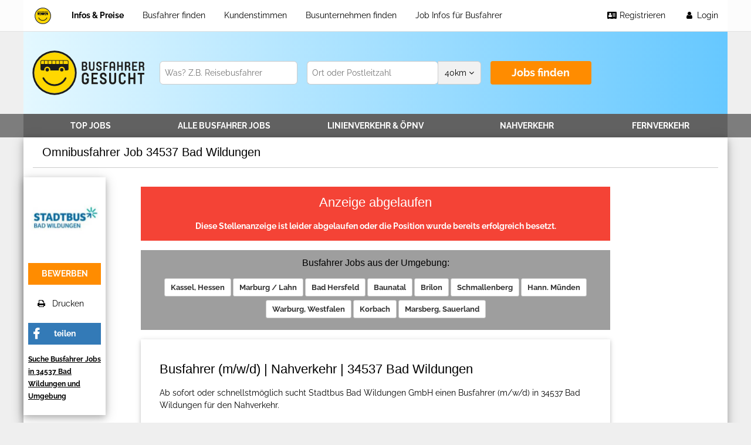

--- FILE ---
content_type: text/html; charset=UTF-8
request_url: https://www.busfahrer-gesucht.de/busfahrer-jobs/413/omnibusfahrer-job-34537-bad-wildungen-stadtbus-bad-wildungen-gmbh.html
body_size: 12953
content:
<!DOCTYPE html>
<html lang="de">
    <head>
        <meta charset="utf-8">
        <meta name="viewport" content="width=device-width, initial-scale=1">
        
        <link rel="shortcut icon" href="/favicon.ico" type="image/x-icon">
        <link rel="apple-touch-icon" sizes="180x180" href="/apple-touch-icon.png">
        <link rel="icon" type="image/png" sizes="32x32" href="/favicon-32x32.png">
        <link rel="icon" type="image/png" sizes="16x16" href="/favicon-16x16.png">
        <link rel="manifest" href="/site.webmanifest">
        <meta name="msapplication-TileColor" content="#da532c">
        <meta name="theme-color" content="#ffffff">
        
                <link rel="stylesheet" href="/assets/css/w3.css">
        <link href="/assets/css/font-awesome.min.css" rel="stylesheet">
		<link href="/assets/css/styles.css" rel="stylesheet">
		<link href="/assets/autocomplete/css/style.css" rel="stylesheet">
		
		<link rel="alternate" type="application/rss+xml" title="Busfahrer gesucht Feed - Busfahrer Stellenangebote und Jobs" href="/rss.xml">
		
		<meta name="google-site-verification" content="cs14XOxlqy3Wmg84xcAumpiLerWRLF-9xOKpdBgjyM4" />
		
		    <title>Omnibusfahrer Job - 34537 Bad Wildungen - Stadtbus Bad Wildungen GmbH - Job 413</title>
        
            <meta property="og:description" content="Omnibusfahrer&#x20;Job&#x20;-&#x20;34537&#x20;Bad&#x20;Wildungen&#x20;-&#x20;Stadtbus&#x20;Bad&#x20;Wildungen&#x20;GmbH&#x20;-&#x20;sucht&#x20;Busfahrer&#x20;&#x28;m&#x2F;w&#x2F;d&#x29;&#x20;und&#x20;Quereinsteiger&#x20;f&#x00FC;r&#x20;den&#x20;Nahverkehr.&#x20;Auf&#x20;den&#x20;Job&#x20;413&#x20;bewerben">
    <meta name="description" content="Omnibusfahrer&#x20;Job&#x20;-&#x20;34537&#x20;Bad&#x20;Wildungen&#x20;-&#x20;Stadtbus&#x20;Bad&#x20;Wildungen&#x20;GmbH&#x20;-&#x20;sucht&#x20;Busfahrer&#x20;&#x28;m&#x2F;w&#x2F;d&#x29;&#x20;und&#x20;Quereinsteiger&#x20;f&#x00FC;r&#x20;den&#x20;Nahverkehr.&#x20;Auf&#x20;den&#x20;Job&#x20;413&#x20;bewerben">
        
            <meta property="og:keywords" content="Busfahrer&#x20;Jobs&#x20;Bad&#x20;Wildungen,Busfahrer&#x20;Jobs&#x20;Hessen,Busfahrer&#x20;Jobs&#x20;Kassel,&#x20;Hessen,Busfahrer&#x20;gesucht&#x20;Bad&#x20;Wildungen,Busfahrer&#x20;gesucht&#x20;Hessen,Busfahrer&#x20;gesucht&#x20;Marburg&#x20;&#x2F;&#x20;Lahn,Busfahrer&#x20;Stellen&#x20;Bad&#x20;Wildungen,Busfahrer&#x20;Stellen&#x20;Hessen,Busfahrer&#x20;Stellen&#x20;Bad&#x20;Hersfeld,Nahverkehr&#x20;Kassel,&#x20;Hessen,Stellenangebote&#x20;Busfahrer&#x20;&#x28;m&#x2F;w&#x2F;d&#x29;&#x20;Bad&#x20;Wildungen,Stadtbus&#x20;Fahrer&#x20;Jobs,Fahrer&#x20;f&#x00FC;r&#x20;Nahverkehr&#x20;gesucht,Stadtbus&#x20;Bad&#x20;Wildungen&#x20;GmbH">
    <meta name="keywords" content="Busfahrer&#x20;Jobs&#x20;Bad&#x20;Wildungen,Busfahrer&#x20;Jobs&#x20;Hessen,Busfahrer&#x20;Jobs&#x20;Kassel,&#x20;Hessen,Busfahrer&#x20;gesucht&#x20;Bad&#x20;Wildungen,Busfahrer&#x20;gesucht&#x20;Hessen,Busfahrer&#x20;gesucht&#x20;Marburg&#x20;&#x2F;&#x20;Lahn,Busfahrer&#x20;Stellen&#x20;Bad&#x20;Wildungen,Busfahrer&#x20;Stellen&#x20;Hessen,Busfahrer&#x20;Stellen&#x20;Bad&#x20;Hersfeld,Nahverkehr&#x20;Kassel,&#x20;Hessen,Stellenangebote&#x20;Busfahrer&#x20;&#x28;m&#x2F;w&#x2F;d&#x29;&#x20;Bad&#x20;Wildungen,Stadtbus&#x20;Fahrer&#x20;Jobs,Fahrer&#x20;f&#x00FC;r&#x20;Nahverkehr&#x20;gesucht,Stadtbus&#x20;Bad&#x20;Wildungen&#x20;GmbH">
        
                                    
        <script src="/assets/autocomplete/js/autocomplete.js"></script>
            
<!-- Matomo -->
<script type="text/javascript">
  var _paq = window._paq = window._paq || [];
  /* tracker methods like "setCustomDimension" should be called before "trackPageView" */
  _paq.push(['trackPageView']);
  _paq.push(['enableLinkTracking']);
  (function() {
    var u="https://analytics.jobberia.de/";
    _paq.push(['setTrackerUrl', u+'matomo.php']);
    _paq.push(['setSiteId', '2']);
    var d=document, g=d.createElement('script'), s=d.getElementsByTagName('script')[0];
    g.type='text/javascript'; g.async=true; g.src=u+'matomo.js'; s.parentNode.insertBefore(g,s);
  })();
</script>
<!-- End Matomo Code -->
            
                <meta property="og:image" content="https://www.busfahrer-gesucht.de/img/busfahrer-gesucht-banner-2.jpg">
        
        
    <link href="/assets/css/auto-complete.css" rel="stylesheet">
    <link href="/assets/express/css/style.css" rel="stylesheet">
    
    <script>
      gtag('event', 'conversion', {
          'send_to': 'AW-769080866/FNlUCJ7FocMBEKL83O4C',
          'transaction_id': 'Job Interesse'
      });
    </script>

        
            </head>
    <body id="body">
                                        
                
                        
                <div  id="__top-navbar" class="w3-top">
            <div class="w3-bar w3-content w3-white xxw3-bold">
                <a href="/" class="w3-bar-item w3-button w3-wide" title="Busfahrer gesucht - Das Busfahrer Stellenportal für Busfahrer Jobs">
                    <img src="/img/BFG_logo_small.svg" alt="Busfahrer gesucht - Das Busfahrer Stellenportal für Busfahrer Jobs" style="height:34px">
                </a>
                
                <a href="/" title="HOME OF BUSFAHRER GESUCHT" style="font-size:22px;width:calc(100% - 130px);overflow:hidden;" class="w3-bar-item w3-center w3-hide-large xxw3-large w3-nodeco yummoB w3-padding-left-0 w3-padding-right-0">busfahrer-gesucht.de</a>
                
                                                
                                
                <div class="w3-left w3-hide-small w3-hide-medium">
                                        <a href="/arbeitgeber-info-anzeigenservice.html" class="w3-bar-item w3-button w3-bold " title="Busfahrer Stellenangebote - Preise, Produkte und Informationen für Busunternehmen">Infos &amp; Preise</a>
                                        <a href="/busfahrer-profile.html" class="w3-bar-item w3-button  " title="Busfahrer Profile">Busfahrer finden</a>
                                        <a href="/kundenstimmen.html" class="w3-bar-item w3-button  " title="Das sagen unsere Kunden">Kundenstimmen</a>
                                        <a href="/busunternehmen.html" class="w3-bar-item w3-button  " title="Verzeichnis u.a. für Busbetriebe des Öffentlichen Personen Nahverkehrs (ÖPNV), freie Busunternehmen und Unternehmen für Busreisen">Busunternehmen finden</a>
                                        <a href="/job-info-busfahrer.html" class="w3-bar-item w3-button  " title="Busfahrer Infos - Wissenswertes zum Bus fahren und zum Berufsbild Busfahrer">Job Infos für Busfahrer</a>
                                    </div>
                <div class="w3-right w3-hide-medium w3-hide-small">
                                            
                        <a href="/login.html" title="Registrieren oder einloggen für schnelle und effektive Schaltung Ihrer Busfahrer Stellenanzeigen." class="w3-bar-item w3-button w3-right w3-hover-dark-grey">
                            <i class="fa fa-user fa-fw"></i>
                            Login
                        </a>
                        <a href="/registrieren.html" title="Registrieren oder einloggen für schnelle und effektive Schaltung Ihrer Busfahrer Stellenanzeigen." class="w3-bar-item w3-button w3-right w3-hover-dark-grey">
                            <i class="fa fa-address-card fa-fw"></i>
                            Registrieren
                        </a>
                        
                        
                </div>
                
                <a href="javascript:;" class="w3-bar-item w3-button w3-right w3-hide-large" onclick="sidebarOpen()">
                    <i class="fa fa-bars" style="font-size:20px"></i>
                </a>
                
            </div>
        </div>
        
                <div id="__banner" class="xxw3-top">
                            <div id="hero" style="height:140px;">
                    <div class="w3-content xxw3-amber">
                                                                                                                                <div class="w3-display-container" style="height:140px;">
                                
                                <a id="__logo" class="w3-display-left" href="/" title="Busfahrer gesucht -Stellenmarkt für Busfahrer Jobs.">
                                    <img src="/img/BFG_logo_big.svg" alt="Busfahrer gesucht - Das Busfahrer Stellenportal für Busfahrer Jobs" >
                                </a>
                            
                                <form id="searchbar" class="w3-display-middle w3-padding xxxw3-pale-yellow" action="/busfahrer-jobs/suche.html" method="get" style="width:800px">
                                    <input id="inp_radius" type="hidden" name="r" value="40">
                                    <div class="w3-row-padding">
                                        <div class="w3-col m4">
                                            <input placeholder="Was? Z.B. Reisebusfahrer" type="text" name="q" value="" class="w3-input w3-border">
                                        </div>
                                        <div class="w3-col m5">
                                            <div class="w3-row">
                                                <div class="w3-col m9 s9">
                                                    <input placeholder="Ort oder Postleitzahl" type="text" name="l" value="" class="w3-bar-item w3-input w3-border-left w3-border-top w3-border-bottom geoLookUp">
                                                </div>
                                                <div class="w3-col m3 s3 w3-dropdown-hover">
                                                    <button type="button" class="w3-button w3-block w3-border w3-input w3-light-grey radius">
                                                        <span id="radius">40</span>km 
                                                        <i class="fa fa-angle-down"></i>
                                                    </button>
                                                    <div class="w3-dropdown-content w3-bar-block w3-card-4">
                                                                                                                <a 
                                                            href="javascript:;" 
                                                            onclick="selectRadius(20, this )" 
                                                            class="w3-bar-item w3-button">
                                                                20km
                                                        </a>
                                                                                                                <a 
                                                            href="javascript:;" 
                                                            onclick="selectRadius(40, this )" 
                                                            class="w3-bar-item w3-button">
                                                                40km
                                                        </a>
                                                                                                                <a 
                                                            href="javascript:;" 
                                                            onclick="selectRadius(80, this )" 
                                                            class="w3-bar-item w3-button">
                                                                80km
                                                        </a>
                                                                                                                <a 
                                                            href="javascript:;" 
                                                            onclick="selectRadius(160, this )" 
                                                            class="w3-bar-item w3-button">
                                                                160km
                                                        </a>
                                                                                                                <a 
                                                            href="javascript:;" 
                                                            onclick="selectRadius(320, this )" 
                                                            class="w3-bar-item w3-button">
                                                                320km
                                                        </a>
                                                                                                                <script>
                                                            function selectRadius(r,e){
                                                                
                                                                document.getElementById('radius').innerText=r;
                                                                document.getElementById('inp_radius').value=r;
                                                                //e.parentNode.style.display = 'none';
                                                            }
                                                        </script>
                                                    </div>
                                                </div>
                                            </div>
                                        </div>
                                        <div class="w3-col m3">
                                            <button id="searchbtn" style="" type="submit" class="xxxw3-large w3-input w3-bold w3-button w3-action">
                                                Jobs finden
                                            </button>
                                        </div>
                                    </div>
                                </form>
                            </div>
                                            </div>
                </div>
                        
                            <div id="subnav" class="">
                    <div class="w3-content w3-dark-grey">
                                                    
                                                        
                            <div class="w3-bar">
                                                            <a 
                                    style="width:19%" 
                                    class="w3-button w3-bar-item w3-bold w3-upper " 
                                    href="/" 
                                    title="Finden Sie hier alle Top Job Stellenangebote für Busfahrer Jobs">
                                        TOP JOBS
                                </a>
                                                            <a 
                                    style="width:19%" 
                                    class="w3-button w3-bar-item w3-bold w3-upper " 
                                    href="/busfahrer-jobs.html" 
                                    title="Alle Busfahrer Stellenangebote im Überblick -  Ob für den Fernverkehr, den Nahverkehr, als Reisebus- oder Schulbusfahrer">
                                        Alle <span>Busfahrer</span> Jobs
                                </a>
                                                            <a 
                                    style="width:24%" 
                                    class="w3-button w3-bar-item w3-bold w3-upper " 
                                    href="/busfahrer-jobs/linienverkehr.html" 
                                    title="In dieser Übersicht finden Sie alle Fahrer Jobs für den Stadtverkehr.">
                                        Linienverkehr <span>&amp; ÖPNV</span>
                                </a>
                                                            <a 
                                    style="width:19%" 
                                    class="w3-button w3-bar-item w3-bold w3-upper " 
                                    href="/busfahrer-jobs/nahverkehr.html" 
                                    title="Sehen Sie hier einen Überblick über die Jobs für den Nahverkehr.">
                                        Nahverkehr
                                </a>
                                                            <a 
                                    style="width:19%" 
                                    class="w3-button w3-bar-item w3-bold w3-upper " 
                                    href="/busfahrer-jobs/fernverkehr.html" 
                                    title="Diese Liste stellt alle Fernverkehr Stellenangebote für Busfahrer dar.">
                                        Fernverkehr
                                </a>
                                                        </div>
                                            </div>    
                </div>
                    </div>
                
                <nav id="__sidebar-nav" class="w3-sidebar w3-animate-left w3-amber">
            
            <div>
                <a href="#" onclick="sidebarClose()" class="w3-hide-large w3-right w3-xlarge w3-padding w3-hover-text-white " title="close menu">
                    <i class="fa fa-remove"></i>
                </a>
            </div>
            
            <br>
            
            <div class="w3-bar-block">
                <a title="Alle Busfahrer Stellenangebote im Überblick - Ob für den Fernverkehr, den Nahverkehr, als Reisebus- oder Schulbusfahrer." href="/busfahrer-jobs.html" class="w3-bar-item w3-button"><i class="fa fa-th-large fa-fw w3-margin-right"></i>Alle Stellenangebote</a>
                <ul class="w3-ul">
                    <li><a title="Finden Sie hier alle Top Job Stellenangebote für Busfahrer Jobs" href="/" class="w3-bar-item w3-button"><i class="fa fa-th-large fa-fw w3-margin-right"></i>TOP JOBS</a></li>
                    <li><a title="In dieser Übersicht finden Sie alle Fahrer Jobs für den Stadtverkehr" href="/busfahrer-jobs/linienverkehr.html" class="w3-bar-item w3-button"><i class="fa fa-th-large fa-fw w3-margin-right"></i>Linienverkehr &amp; ÖPNV</a></li>
                    <li><a title="Sehen Sie hier einen Überblick über die Jobs für den Nahverkehr" href="/busfahrer-jobs/nahverkehr.html" class="w3-bar-item w3-button"><i class="fa fa-th-large fa-fw w3-margin-right"></i>Nahverkehr</a></li>
                    <li><a title="Diese Liste stellt alle Fernverkehr Stellenangebote für Busfahrer dar" href="/busfahrer-jobs/fernverkehr.html" class="w3-bar-item w3-button"><i class="fa fa-th-large fa-fw w3-margin-right"></i>Fernverkehr</a></li>
                </ul>    
                <a title="Busfahrer Stellenangebote - Preise, Produkte und Informationen für Busunternehmen" href="/busfahrer-profile.html" class="w3-bar-item w3-button"><i class="fa fa-address-card fa-fw w3-margin-right"></i>Busfahrer Profile</a>
                <a title="Busfahrer Stellenangebote - Preise, Produkte und Informationen für Busunternehmen" href="/arbeitgeber-info-anzeigenservice.html" class="w3-bar-item w3-button"><i class="fa fa-user fa-fw w3-margin-right"></i>Infos &amp; Preise</a>
                <a title="Busfahrer Infos - Wissenswertes zum Bus fahren und zum Berufsbild Busfahrer" href="/job-info-busfahrer.html" class="w3-bar-item w3-button"><i class="fa fa-user fa-fw w3-margin-right"></i>Job Infos Busfahrer</a> 
                <a title="Busfahrer Jobs auf dem Stellenportal Busfahrer gesucht schalten. Sie gelangen zur Produkt- und Preisübersicht." href="/busfahrer-stellenanzeige-einstellen.html" class="w3-bar-item w3-button"><i class="fa fa-pencil fa-fw w3-margin-right"></i>Stellenangebot einstellen</a>
                <a title="Verzeichnis u.a. für Busbetriebe des Öffentlichen Personen Nahverkehrs (ÖPNV), freie Busunternehmen und Unternehmen für Busreisen" href="/busunternehmen.html" class="w3-bar-item w3-button"><i class="fa fa-bus fa-fw w3-margin-right"></i>Busunternehmen</a>
                <a title="Stellenangebote für Busfahrer, Busfahrer Jobs im Jobletter für Busfahrer" href="/newsletter.html" class="w3-bar-item w3-button"><i class="fa fa-envelope fa-fw w3-margin-right"></i>Newsletter</a>
            </div>
            
            <div class="w3-panel w3-padding w3-center w3-xlarge">
                <a title="Busfahrer gesucht auf Facebook" target="_blank" href="https://de-de.facebook.com/busfahrergesucht/" class="w3-button w3-circle w3-black w3-circle-icon-50"><i class="fa fa-facebook"></i></a>
                                <a title="Busfahrer Magazin und Busfahrer Jobs" href="/rss.xml" class="w3-button w3-circle w3-black w3-circle-icon-50"><i class="fa fa-rss"></i></a>
            </div>
            
            <div>
                <div class="w3-bar-block">
                    <a title="" href="/kontakt.html" class="w3-bar-item w3-button"><i class="fa fa-at fa-fw w3-margin-right"></i>Kontakt</a> 
                    <a href="/datenschutz.html" class="w3-bar-item w3-button"><i class="fa fa-shield fa-fw w3-margin-right"></i>Datenschutz</a> 
                    <a href="/datenschutz.html" class="w3-bar-item w3-button"><i class="fa fa-paragraph fa-fw w3-margin-right"></i>Nutzungsbedingungen</a>
                    <a href="/impressum.html" class="w3-bar-item w3-button"><i class="fa fa-info fa-fw w3-margin-right"></i>Impressum</a>
                </div>
            </div>
        </nav>
        
                <div id="__overlay" class="w3-overlay w3-hide-large w3-animate-opacity" onclick="sidebarClose()" title="close side menu"></div>
        
                        <div id="__page" class="w3-main w3-content no-cookie w3-white w3-card-4">
            
            <div class="panel w3-container">
            
                                <header id="__header">
                    <div id="__page_header" class="w3-border-bottom">
                        <h1 class="w3-container h3-vw">
                                Omnibusfahrer Job 34537 Bad Wildungen
                        </h1>
                    </div>
                                    </header>
                            
                                <div id="__content" class="w3-section">
                        <div class="w3-container">
        
            
    <div id="shareBox" class="w3-card-4 w3-white">
        
                <a href="/busunternehmen/stadtbus-bad-wildungen-gmbh.html" title="Über das Omnibusunternehmen Stadtbus&#x20;Bad&#x20;Wildungen&#x20;GmbH">
            <img src="[data-uri]" alt="Stadtbus Bad Wildungen GmbH" style="max-width:100%">
        </a>
                
        <p>
                                    
            <a href="#kontaktBox" target="_self" class="w3-button w3-action w3-upper w3-bold w3-block">bewerben</a>
            
        </p>
        <ul class="w3-ul">
                        <li onclick="window.print()" class="w3-pointer"><i class="fa fa-print"></i> &nbsp; Drucken</li>
                    </ul>
        <p>
            <a class="w3-button w3-fb w3-fb-icon w3-bold w3-block" target="_blank" href="https://www.facebook.com/sharer/sharer.php?u=https%3A%2F%2Fwww.busfahrer-gesucht.de%2Fbusfahrer-jobs%2F413%2Fomnibusfahrer-job-34537-bad-wildungen-stadtbus-bad-wildungen-gmbh.html">
                teilen
            </a>
        </p>
        <p>
            <a 
                class="w3-small w3-bold" 
                href="/busfahrer-jobs/suche.html?l=34537%20Bad%20Wildungen" 
                title="Suche Omnibusfahrerjobs in der Umgebung von 34537&#x20;Bad&#x20;Wildungen"
            >
                Suche Busfahrer Jobs in 34537 Bad Wildungen und Umgebung
            </a>
        </p>
    </div>
    
    <div id="__job" class="w3-white">
        
                <div class="w3-panel w3-red w3-bold w3-text-white w3-center">
            <h2>Anzeige abgelaufen</h2>
            <p>
                Diese Stellenanzeige ist leider abgelaufen oder die Position wurde bereits erfolgreich besetzt.
            </p>
        </div>
        <div class="w3-panel w3-grey w3-bold w3-center">
            <h4>Busfahrer Jobs aus der Umgebung:</h4>
            <p class="tag-list">
                                    <a class="w3-btn w3-tag" href="/busfahrer-jobs/suche.html?l=Kassel%2C%20Hessen" title="Suche Busfahrer jobs in Kassel,&#x20;Hessen">Kassel, Hessen</a>
                                    <a class="w3-btn w3-tag" href="/busfahrer-jobs/suche.html?l=Marburg%20%2F%20Lahn" title="Suche Busfahrer jobs in Marburg&#x20;&#x2F;&#x20;Lahn">Marburg / Lahn</a>
                                    <a class="w3-btn w3-tag" href="/busfahrer-jobs/suche.html?l=Bad%20Hersfeld" title="Suche Busfahrer jobs in Bad&#x20;Hersfeld">Bad Hersfeld</a>
                                    <a class="w3-btn w3-tag" href="/busfahrer-jobs/suche.html?l=Baunatal" title="Suche Busfahrer jobs in Baunatal">Baunatal</a>
                                    <a class="w3-btn w3-tag" href="/busfahrer-jobs/suche.html?l=Brilon" title="Suche Busfahrer jobs in Brilon">Brilon</a>
                                    <a class="w3-btn w3-tag" href="/busfahrer-jobs/suche.html?l=Schmallenberg" title="Suche Busfahrer jobs in Schmallenberg">Schmallenberg</a>
                                    <a class="w3-btn w3-tag" href="/busfahrer-jobs/suche.html?l=Hann.%20M%C3%BCnden" title="Suche Busfahrer jobs in Hann.&#x20;M&#x00FC;nden">Hann. Münden</a>
                                    <a class="w3-btn w3-tag" href="/busfahrer-jobs/suche.html?l=Warburg%2C%20Westfalen" title="Suche Busfahrer jobs in Warburg,&#x20;Westfalen">Warburg, Westfalen</a>
                                    <a class="w3-btn w3-tag" href="/busfahrer-jobs/suche.html?l=Korbach" title="Suche Busfahrer jobs in Korbach">Korbach</a>
                                    <a class="w3-btn w3-tag" href="/busfahrer-jobs/suche.html?l=Marsberg%2C%20Sauerland" title="Suche Busfahrer jobs in Marsberg,&#x20;Sauerland">Marsberg, Sauerland</a>
                            </p>
        </div>
                
        <section class="w3-card w3-padding">
                            <div class="w3-white">
    <section class="w3-container w3-section">
        <h2 class="h2-vw">
                        Busfahrer (m/w/d) | Nahverkehr | 34537 Bad Wildungen
        </h2>
                <p>Ab sofort oder schnellstmöglich sucht Stadtbus Bad Wildungen GmbH einen Busfahrer (m/w/d) in 34537 Bad Wildungen für den Nahverkehr.</p>
            </section>

    <section class="w3-container w3-section">
        <table class="w3-table w3-bordered">
            <tr>
                <td class="w3-bold" style="width:33%">Stellenangebot von:</td>
                <td><a href="/busunternehmen/stadtbus-bad-wildungen-gmbh.html" title="">Stadtbus Bad Wildungen GmbH</a></td>
            </tr>
            <tr>
                <td class="w3-bold" style="width:33%">Arbeitsort:</td>
                <td><a href="/busfahrer-jobs/suche.html?l=34537%20Bad%20Wildungen" title="Busfahrer Stellenangebote in 34537&#x20;Bad&#x20;Wildungen ">34537 Bad Wildungen</a></td>
            </tr>
            <tr>
                <td class="w3-bold" style="width:33%">Branche:</td>
                                <td><a href="/busfahrer-jobs/suche.html?q=Nahverkehr" title="">Nahverkehr</a></td>
            </tr>
            <tr>
                <td class="w3-bold" style="width:33%">Benötigter Führerschein:</td>
                <td>D | Auch für Quereinsteiger ohne Busführerschein</td>
            </tr>
        </table>
    </section>
    
        
        
    
    <section class="w3-container w3-section w3-center">
        <p><strong>Wir suchen Sie als:</strong></p>
        <h1 class="h1-vw">Busfahrer (m/w/d)</h1>
    </section>
    
    <section class="w3-container w3-section">
        <p>Wir suchen zum Ausbau unseres Teams mehrere Busfahrer (m/w/d). <br><br> GERNE SIND WIR AUCH ZUR QUALIFIZIERUNG BEREIT! Sie können sich gerne auch als Quereinsteiger (m/w/d) bewerben!<br><br><strong>Ihr Profil:</strong></p>
<ul>
<li>Führerschein Klasse D (oder den Willen diesen zu erwerben)</li>
<li>gute Kommunikationsfähigkeit</li>
<li>Deutschkenntnisse zur Erteilung von Auskünften an unsere Fahrgäste (Kurgäste)</li>
</ul>
<p> </p>
<p>Haben wir Ihr Interesse geweckt? Dann bewerben Sie sich bitte per Mail oder schriftlich.</p>
    </section>
    
        
    <section class="w3-container w3-section">
        <div id="kontaktBox" class="w3-card w3-padding w3-light-grey">
            <h3>Ansprechpartner und Kontakt</h3>
            <p>
                <strong>Stadtbus Bad Wildungen GmbH</strong>
            </p>
                        <div class="w3-panel w3-yellow w3-bold">
                <p>
                    Diese Stellenanzeige ist leider abgelaufen oder die Position wurde bereits erfolgreich besetzt.
                </p>
                <p>
                    Abonnieren Sie den kostenlosen <a href="/newsletter.html" title="busfahrer newsletter">Job-Newsletter</a> 
                    und erhalten Sie 1x die Woche alle neuen Busfahrer Jobs gratis frei Haus per E-Mail. 
                </p>
            </div>
                    </div>
    </section>
    
    <br>
</div>                    </section>
        
        <br>
        <p>
            <strong><em>Bitte beziehen Sie sich bei Ihrer Bewerbung auf www.Busfahrer-gesucht.de</em></strong>
        </p>
        <br>
        <div>
            <div class="w3-white modul-box">
                <header class="w3-container w3-dark-grey">
                    <h3 class="w3-bold h3-vw">Nicht der richtige Job?</h3>
                </header>
                <div class="xxw3-container w3-border">
                    <div class="w3-row-padding">
                        <div class="w3-half">
                            <p class="w3-bold">
                                Lassen Sie sich finden!
                            </p>
                            <p class="w3-center">
                                <a href="/busfahrer-profil-einstellen.html" title="" class="w3-button w3-block w3-bold xxh3-vw w3-action">Bewerbung als Fahrer hinterlegen</a>
                            </p>
                        </div>
                        <div class="w3-half">
                            <p class="w3-bold xxw3-right">
                                Die Jobs kommen jetzt zu Ihnen.
                            </p>
                            <p class="w3-center">
                                <a href="/newsletter.html" title="Verpassen Sie keine Stellenangebote mehr mit unserem Newsletter für Busfahrer Jobs." class="w3-button w3-block w3-bold xxh3-vw w3-action">Busfahrer Jobletter</a>
                            </p>
                        </div>
                    </div>
                </div>
            </div>
            
        </div>
        
                <section class="w3-section tag-list">
            <h3>Omnibusfahrer Jobs aus der Umgebung:</h3>
                            <a class="w3-btn w3-tag" href="/busfahrer-jobs/suche.html?l=Kassel%2C%20Hessen" title="Suche Busfahrer jobs in Kassel,&#x20;Hessen">Kassel, Hessen</a>
                            <a class="w3-btn w3-tag" href="/busfahrer-jobs/suche.html?l=Marburg%20%2F%20Lahn" title="Suche Busfahrer jobs in Marburg&#x20;&#x2F;&#x20;Lahn">Marburg / Lahn</a>
                            <a class="w3-btn w3-tag" href="/busfahrer-jobs/suche.html?l=Bad%20Hersfeld" title="Suche Busfahrer jobs in Bad&#x20;Hersfeld">Bad Hersfeld</a>
                            <a class="w3-btn w3-tag" href="/busfahrer-jobs/suche.html?l=Baunatal" title="Suche Busfahrer jobs in Baunatal">Baunatal</a>
                            <a class="w3-btn w3-tag" href="/busfahrer-jobs/suche.html?l=Brilon" title="Suche Busfahrer jobs in Brilon">Brilon</a>
                            <a class="w3-btn w3-tag" href="/busfahrer-jobs/suche.html?l=Schmallenberg" title="Suche Busfahrer jobs in Schmallenberg">Schmallenberg</a>
                            <a class="w3-btn w3-tag" href="/busfahrer-jobs/suche.html?l=Hann.%20M%C3%BCnden" title="Suche Busfahrer jobs in Hann.&#x20;M&#x00FC;nden">Hann. Münden</a>
                            <a class="w3-btn w3-tag" href="/busfahrer-jobs/suche.html?l=Warburg%2C%20Westfalen" title="Suche Busfahrer jobs in Warburg,&#x20;Westfalen">Warburg, Westfalen</a>
                            <a class="w3-btn w3-tag" href="/busfahrer-jobs/suche.html?l=Korbach" title="Suche Busfahrer jobs in Korbach">Korbach</a>
                            <a class="w3-btn w3-tag" href="/busfahrer-jobs/suche.html?l=Marsberg%2C%20Sauerland" title="Suche Busfahrer jobs in Marsberg,&#x20;Sauerland">Marsberg, Sauerland</a>
                    </section>
                
        <section class="w3-section tag-list">
                                                                    <a class="w3-btn w3-tag" href="/busfahrer-jobs/suche.html?q=Nahverkehr" title="Suche Omnibusfahrer jobs mit Nahverkehr">
                        Nahverkehr
                    </a>
                                                                                                                                    <a class="w3-btn w3-tag" href="/busfahrer-jobs/suche.html?q=Busfahrer%20%28m%2Fw%2Fd%29" title="Suche Omnibusfahrer jobs mit Busfahrer&#x20;&#x28;m&#x2F;w&#x2F;d&#x29;">
                        Busfahrer (m/w/d)
                    </a>
                                                                                                        <a class="w3-btn w3-tag" href="/busfahrer-jobs/suche.html?q=Stadtbus" title="Suche Omnibusfahrer jobs mit Stadtbus">
                        Stadtbus
                    </a>
                                                        </section>
        
        <section class="w3-section tag-list">
                            <a class="w3-btn w3-tag" href="/busfahrer-jobs/suche.html?q=Busfahrer%20Jobs%20Bad%20Wildungen" title="Busfahrer&#x20;Jobs&#x20;Bad&#x20;Wildungen">
                    Busfahrer Jobs Bad Wildungen
                </a>
                            <a class="w3-btn w3-tag" href="/busfahrer-jobs/suche.html?q=Busfahrer%20Jobs%20Hessen" title="Busfahrer&#x20;Jobs&#x20;Hessen">
                    Busfahrer Jobs Hessen
                </a>
                            <a class="w3-btn w3-tag" href="/busfahrer-jobs/suche.html?q=Busfahrer%20Jobs%20Kassel%2C%20Hessen" title="Busfahrer&#x20;Jobs&#x20;Kassel,&#x20;Hessen">
                    Busfahrer Jobs Kassel, Hessen
                </a>
                            <a class="w3-btn w3-tag" href="/busfahrer-jobs/suche.html?q=Busfahrer%20gesucht%20Bad%20Wildungen" title="Busfahrer&#x20;gesucht&#x20;Bad&#x20;Wildungen">
                    Busfahrer gesucht Bad Wildungen
                </a>
                            <a class="w3-btn w3-tag" href="/busfahrer-jobs/suche.html?q=Busfahrer%20gesucht%20Hessen" title="Busfahrer&#x20;gesucht&#x20;Hessen">
                    Busfahrer gesucht Hessen
                </a>
                            <a class="w3-btn w3-tag" href="/busfahrer-jobs/suche.html?q=Busfahrer%20gesucht%20Marburg%20%2F%20Lahn" title="Busfahrer&#x20;gesucht&#x20;Marburg&#x20;&#x2F;&#x20;Lahn">
                    Busfahrer gesucht Marburg / Lahn
                </a>
                            <a class="w3-btn w3-tag" href="/busfahrer-jobs/suche.html?q=Busfahrer%20Stellen%20Bad%20Wildungen" title="Busfahrer&#x20;Stellen&#x20;Bad&#x20;Wildungen">
                    Busfahrer Stellen Bad Wildungen
                </a>
                            <a class="w3-btn w3-tag" href="/busfahrer-jobs/suche.html?q=Busfahrer%20Stellen%20Hessen" title="Busfahrer&#x20;Stellen&#x20;Hessen">
                    Busfahrer Stellen Hessen
                </a>
                            <a class="w3-btn w3-tag" href="/busfahrer-jobs/suche.html?q=Busfahrer%20Stellen%20Bad%20Hersfeld" title="Busfahrer&#x20;Stellen&#x20;Bad&#x20;Hersfeld">
                    Busfahrer Stellen Bad Hersfeld
                </a>
                            <a class="w3-btn w3-tag" href="/busfahrer-jobs/suche.html?q=Nahverkehr%20Kassel%2C%20Hessen" title="Nahverkehr&#x20;Kassel,&#x20;Hessen">
                    Nahverkehr Kassel, Hessen
                </a>
                            <a class="w3-btn w3-tag" href="/busfahrer-jobs/suche.html?q=Stellenangebote%20Busfahrer%20%28m%2Fw%2Fd%29%20Bad%20Wildungen" title="Stellenangebote&#x20;Busfahrer&#x20;&#x28;m&#x2F;w&#x2F;d&#x29;&#x20;Bad&#x20;Wildungen">
                    Stellenangebote Busfahrer (m/w/d) Bad Wildungen
                </a>
                            <a class="w3-btn w3-tag" href="/busfahrer-jobs/suche.html?q=Stadtbus%20Fahrer%20Jobs" title="Stadtbus&#x20;Fahrer&#x20;Jobs">
                    Stadtbus Fahrer Jobs
                </a>
                            <a class="w3-btn w3-tag" href="/busfahrer-jobs/suche.html?q=Fahrer%20f%C3%BCr%20Nahverkehr%20gesucht" title="Fahrer&#x20;f&#x00FC;r&#x20;Nahverkehr&#x20;gesucht">
                    Fahrer für Nahverkehr gesucht
                </a>
                            <a class="w3-btn w3-tag" href="/busfahrer-jobs/suche.html?q=Stadtbus%20Bad%20Wildungen%20GmbH" title="Stadtbus&#x20;Bad&#x20;Wildungen&#x20;GmbH">
                    Stadtbus Bad Wildungen GmbH
                </a>
                    </section>
        
                    <script type="application/ld+json">
                {"@context":"http:\/\/schema.org","@type":"JobPosting","datePosted":"2019-05-06T00:00:00+02:00","validThrough":"2019-06-05T00:00:00+02:00","employmentType":"FULL_TIME","hiringOrganization":{"@type":"Organization","name":"Stadtbus Bad Wildungen GmbH","sameAs":"http:\/\/www.stadtbus-bw.de","logo":"https:\/\/www.busfahrer-gesucht.de\/logo?id=1306"},"jobLocation":{"@type":"Place","address":{"addressLocality":"Bad Wildungen","postalCode":"34537","addressRegion":"Hessen","addressCountry":"Deutschland"}},"title":"Busfahrer (m\/w\/d) | Nahverkehr | 34537 Bad Wildungen","description":"<p>Wir suchen zum Ausbau unseres Teams mehrere Busfahrer (m\/w\/d). <br><br> GERNE SIND WIR AUCH ZUR QUALIFIZIERUNG BEREIT! Sie k\u00f6nnen sich gerne auch als Quereinsteiger (m\/w\/d) bewerben!<br><br><strong>Ihr Profil:<\/strong><\/p>\r\n<ul>\n<li>F\u00fchrerschein Klasse D (oder den Willen diesen zu erwerben)<\/li>\r\n<li>gute Kommunikationsf\u00e4higkeit<\/li>\r\n<li>Deutschkenntnisse zur Erteilung von Ausk\u00fcnften an unsere Fahrg\u00e4ste (Kurg\u00e4ste)<\/li>\r\n<\/ul>\n<p>\u00a0<\/p>\r\n<p>Haben wir Ihr Interesse geweckt? Dann bewerben Sie sich bitte per Mail oder schriftlich.<\/p>"}
            </script>
            </div>
    
    <div id="jobBottomBar" class="xxw3-amber w3-center" style="background: linear-gradient(to right, #e4f8ff -50%, #66c8ff 100%);">
        <div class="w3-bar">
                        <a id="prev-job" href="/busfahrer-jobs/7207/busfahrer-m-w-d-jobs-06895-zahna-wolfgang-saeger-gmbh-omnibusbetrieb-kemberg.html" class="w3-bar-item w3-button w3-mobile w3-bold" title="Busfahrer&#x20;&#x28;m&#x2F;w&#x2F;d&#x29;&#x20;Jobs&#x20;&#x7C;&#x20;Auch&#x20;f&#x00FC;r&#x20;Quereinsteiger&#x20;&#x7C;&#x20;diverse&#x20;Zuschl&#x00E4;ge&#x20;&#x7C;&#x20;Linienverkehr&#x20;&#x7C;&#x20;06895&#x20;Zahna">
                <i class="fa fa-chevron-left"></i> <span>Vorheriger Job</span>
            </a>
                        
                        
                        
        </div>
        <div class="clearfix"></div>
    </div>
       
    </div>
                </div>
            </div> 
        </div>
                
                <button id="__top" onclick="topFunction()" class="w3-button w3-circle w3-xxlarge w3-opacity w3-dark-grey w3-hide"><i class="fa fa-chevron-up"></i></button>
        
                <div id="__modal" class="w3-modal w3-animate-opacity" onclick="this.style.display='none'">
            <div class="w3-modal-content">
                <div class="w3-container w3-theme __modal-header">
                    <span onclick="document.getElementById('__modal').style.display='none'" class="w3-button w3-display-topright w3-hover-red w3-hover-text-white"><i class="fa fa-times"></i></span>
                    <h2>Überschrift</h2>
                 </div>
                 <div class="w3-container w3-padding __modal-content">
                     <p class="w3-center">
                        <i class="fa fa-circle-o-notch fa-spin fa-3x fa-fw"></i>
                        <span class="sr-only">Loading...</span>
                     </p>
                 </div>
                 <div class="w3-container w3-padding w3-border-top w3-light-grey __modal-footer">
                     <button class="w3-button w3-right" onclick="document.getElementById('__modal').style.display='none'">OK</button>
                 </div>
            </div>
        </div>
        
                <div id="__modalUser" class="w3-modal w3-animate-opacity">
            <div class="w3-modal-content">
                <div class="w3-container __modal-header">
                    <span onclick="document.getElementById('__tab-content').innerHTML='';document.getElementById('__modalUser').style.display='none'" class="w3-button w3-display-topright w3-hover-red w3-hover-text-white"><i class="fa fa-times"></i></span>
                 </div>
                 <div class="w3-container w3-padding __modal-content">
                    
                    <h2>Hallo Gast</h2>
                    
                    <div class="w3-row">
                        <a href="javascript:;" class="w3-third w3-bottombar w3-button w3-hover-light-grey w3-padding __modalUserTab" onclick="openModalUser('login')">
                            Anmelden
                        </a>
                        <a href="javascript:;" class="w3-third w3-bottombar w3-button w3-hover-light-grey w3-padding __modalUserTab" onclick="openModalUser('registrieren')">
                            Registrieren
                        </a>
                        <a href="javascript:;" class="w3-third w3-bottombar w3-button w3-hover-light-grey w3-padding __modalUserTab" onclick="openModalUser('passwort')">
                            Passwort vergessen
                        </a>
                        
                    </div>

                    <div id="__tab-content" class="w3-container">&nbsp;</div>
                </div>
                
                <div>
                    <div class="w3-bar-block w3-light-grey w3-padding">
                        <a href="javascript:;" class="w3-button w3-bar-item" onclick="openModalUser('registrieren')">Noch kein Konto? Jetzt registrieren</a>
                        <a href="javascript:;" class="w3-button w3-bar-item" onclick="openModalUser('passwort')">Passwort vergessen? Schicken Sie mir bitte ein neues.</a>
                    </div>
                </div>
            </div>
        </div>
        <div id="__footer">
            <div class=" w3-content">
                <div class="w3-bar w3-black">
                    <a class="w3-bar-item w3-button w3-mobile" title="Stellenangebote für Busfahrer, Busfahrer Jobs im Jobletter für Busfahrer" href="/newsletter.html">Newsletter</a>
                    <a class="w3-bar-item w3-button w3-mobile" href="/nutzungsbedingungen.html">Nutzungsbedingungen</a>
                    <a class="w3-bar-item w3-button w3-mobile" href="/agb.html">AGB</a>
                    <a class="w3-bar-item w3-button w3-mobile" href="/datenschutz.html">Datenschutz</a>
                    <a class="w3-bar-item w3-button w3-mobile" href="/impressum.html">Impressum</a>
                    <a class="w3-bar-item w3-button w3-mobile" title="Busfahrer gesucht Kontaktdaten - Jetzt Anzeige schalten! Einfach, effektiv und kostengünstig. Ihr Stellenmarkt für Busfahrer Jobs." href="/kontakt.html">Kontakt</a>
                    <span class="w3-bar-item w3-mobile w3-right">&copy; 2025 Busfahrer-gesucht.de</span>
                </div>
            </div>
        </div>
        
        <script src="/assets/js/base.js"></script>
        <script>
            
            var txt = document.getElementById("__txt");
        	if( txt ){
        		document.getElementById("__page").appendChild( txt );
        		txt.style.display = "block";
        	}
        	new autoComplete({ selector : '.geoLookUp' });
        </script>
        
        
            <script src="/assets/js/tinymce/tinymce.min.js"></script>
    <script src="/assets/js/auto-complete.min.js"></script>
    <script src="/assets/express/js/express.js"></script>
    <script>
        
        var xpr = new expressForm( { 'selector':"#body", 'jobId':413, 'headline': "Busfahrer (m/w/d) | Nahverkehr | 34537 Bad Wildungen" } );
        
        var t =  140;
        var b =  0;
        var e = document.getElementById("shareBox");
        
        window.onscroll = function(){
            scrollFunction();
            affix( e, t, b );
        }
        
                
    </script>
    </body>
</html>

--- FILE ---
content_type: text/css
request_url: https://www.busfahrer-gesucht.de/assets/css/styles.css
body_size: 3836
content:
@font-face {
  font-family: 'Raleway';
  font-style: normal;
  font-weight: 400;
  src: url(/assets/fonts/Raleway/Raleway-Regular.ttf) format('truetype');
}
@font-face {
  font-family: 'Raleway';
  font-style: normal;
  font-weight: 700;
  src: url(/assets/fonts/Raleway/Raleway-Bold.ttf) format('truetype');
}
@font-face {
  font-family: 'Raleway';
  font-style: normal;
  font-weight: 900;
  src: url(/assets/fonts/Raleway/Raleway-Black.ttf) format('truetype');
}

@font-face{
    font-family:"YummoRegular";
    src:url("/assets/fonts/1444425/5b0c48e9-229c-4fed-8de9-799d458088ee.eot?#iefix");
    src:url("/assets/fonts/1444425/5b0c48e9-229c-4fed-8de9-799d458088ee.eot?#iefix") format("eot"),url("/assets/fonts/1444425/7d0c9987-17c8-4275-b450-ae1e95d37020.woff2") format("woff2"),url("/assets/fonts/1444425/d63cba8b-7a9f-4d5f-b9ca-e5b65fad9b42.woff") format("woff"),url("/assets/fonts/1444425/752098ef-9a6f-4ad6-ba9c-073f4dbec80c.ttf") format("truetype");
}
@font-face{
    font-family:"YummoBold";
    src:url("/assets/fonts/1444433/2979cad7-fb6a-4f90-ac4f-81abeb1db5ee.eot?#iefix");
    src:url("/assets/fonts/1444433/2979cad7-fb6a-4f90-ac4f-81abeb1db5ee.eot?#iefix") format("eot"),url("/assets/fonts/1444433/50d72a03-c1fa-44ec-9ab6-0ee701e22fad.woff2") format("woff2"),url("/assets/fonts/1444433/66596749-cc45-4323-95d3-7d9068159531.woff") format("woff"),url("/assets/fonts/1444433/d0f10cb0-269b-469e-939e-83f9f74b1d8e.ttf") format("truetype");
}

.yummoR{ font-family:"YummoRegular", sans-serif }
.yummoB{ font-family:"YummoBold", sans-serif }

.bg-gelb{ background:#ffd700 }
.gelb{ color: #ffd700 !important }

body{font-family: 'Raleway', sans-serif;background:#efefef;font-size:14px !important}
/*h1,h2,h3,h4,h5,h6,b,strong{font-family: 'Raleway', sans-serif;}*/
/*body{font-family: "YummoRegular","YummoBold", sans-serif;background:#efefef;font-size:14px !important}*/
/*h1,h2,h3,h4,h5,h6,b,strong{font-family:"YummoBold", sans-serif}*/

#__txt {display:none}

#__DSR{ position:fixed;z-index:999; bottom:0;width:100%;height:50px;}
#__DSR > div {margin: 0 auto;}
#__DSR > div > div{ padding:8px;color:#fff;font-weight:700;}
#__DSR > div > div .w3-btn{ padding:4px 24px !important;}

#__top-navbar{height:54px;z-index:1000;top:0;background:rgba(255,255,255,0.8);border-bottom:1px solid #e1e1e1;}
#__top-navbar > div {height:54px;line-height:37px;border-bottom:1px solid #e1e1e1;}

#__banner { padding-top:54px;}
#__banner.jobform-banner { z-index:3 !important}
#hero > .w3-content{
background: linear-gradient(to right, #e4f8ff 0%, #66c8ff 100%);
}
#__logo img {width:215px;padding-left:8px}

#searchbar .w3-input{height:40px;border-radius:6px}
#searchbar .location{border-radius: 6px 0 0 6px}
#searchbar .radius{border-radius: 0 6px 6px 0}
#searchbar #searchbtn {font-size:18px;line-height:18px;height:40px;padding:8px;border:0;border-radius:4px}

#__stoerer{position:absolute;z-index:999;margin-top:32px;margin-left:1040px;transform:rotate(20deg);}
#__stoerer img{width:210px}

#subnav{background:rgba(97,97,97,0.8)}
#subnav{height:40px;line-height:24px}
#subnav a{font-size:14px;}
#subnav a.w3-bar-item-active{ background:#fff !important; color:#333 !important }
#subnav .steps button{font-size:13px}

#__sidebar-nav {top:0;width:300px;z-index:1100;display:none}
#__sidebar-nav .w3-bar-item {padding: 8px 16px}
#__sidebar-nav .w3-ul li{border:0;padding:0}
#__sidebar-nav .w3-ul li a{padding-left:32px}
#__overlay {cursor:pointer;z-index:1099;}

#__page{xxpadding-top:234px}

.page-sidebar .modul-box{margin-bottom:30px}

#__top{position: fixed;z-index: 999;bottom: 0;right: 0;margin: 64px 32px;}

#__job{width:800px;max-width:100%;margin:0 auto}

#shareBox{width:140px;padding:8px;height:auto;position:absolute;margin-left:-32px}
#jobBottomBar{height:36px}

.input-group{position: relative;display: table;}
.input-group .w3-input { position: relative;
	z-index: 2;
	float: left;
	width: 100%;
	margin-bottom: 0;
	display:table-cell;
}
.input-group-addon{padding: 6px 12px;font-size: 14px;font-weight: 400;line-height: 1;color: #555;text-align: center;
	background-color: #eee;border: 1px solid #ccc;border-right:0;display:table-cell;width: 1%;
	white-space: nowrap;
	vertical-align: middle;}



.sticky {position: fixed !important;}

.ai-icon{ width: 100%;padding-top:18px;}
.ai-format{list-style-type:none;margin:0;padding:0}
.ai-format li{}
.ai-format li.check{display:table }
.ai-format li.check:before{ 
	content: "\f00c"; 
	font-family: "FontAwesome";
	padding-right: 8px;
	display:table-cell;
}
.w3-ul-check{ list-style-type:none;margin:16px 0;padding:0}
.w3-ul-check li{display:table !important;border-bottom:0!important}
.w3-ul-check li:before{ 
	content: "\f00c"; 
	font-family: "FontAwesome";
	color: #4CAF50;
	padding-right: 8px;
	display:table-cell !important;
}

.w3-light-yellow{background:#ffffE0}
.w3-fire-red{background: #B22222;font-size:1.7vw;}
.w3-hover-light-yellow{background:#ffffE0}
.w3-text-light-yellow{color:#ffffE0}
.w3-action{background:#FF8C00;color:#fff}
.w3-border-action{border: 1px solid #FF8C00 !important;}
.w3-border-action:hover{border-color: rgba( 255, 140, 0, 0.8 ) !important;}
.w3-action:hover{background: rgba( 255, 140, 0, 0.8 ) !important;color:#fff !important}
.w3-fb{background:#337ab7;color:#fff}
.w3-fb:hover{background:#3b5998!important;color:#fff!important}
.w3-fb-icon:before{font-size:20px;content:"\f09a";font-family:"FontAwesome";margin:-4px 16px;position:absolute;left:0}
.w3-pointer:hover{cursor:pointer}
.w3-content { max-width: 1200px }
.w3-nodeco{text-decoration:none}
.w3-font-weight-700{font-weight:700}
.w3-bold{font-weight:700}
.w3-bolder{font-weight:900}
.w3-upper{text-transform:uppercase}
.w3-fw-700{font-weight:700}
.w3-padding-left-0{padding-left:0 !important}
.w3-padding-right-0{padding-right:0 !important}
.w3-margin-top-0{margin-top:0 !important}
.w3-margin-bottom-0{margin-bottom:0 !important}
.w3-margin-bottom-8{margin-bottom:8px !important}
.w3-section-8 { margin-top:8px; margin-bottom:8px}
.w3-circle-icon-50 { width:55px;height:55px;font-size:32px;line-height:40px }
.w3-p-8 {padding-left:8px; padding-right:8px}
.w3-hover-border-medium-grey{border-color:#ccc !important}
.w3-border-left-0{border-left:0}
.w3-border-right-0{border-right:0}
#__modalUser{z-index:1999!important}
.w3-modal{ z-index:2000 }
.w3-expired{opacity:0.5;color:#555 !important}
.w3-display-left{-webkit-transform:translate( 0%,-50%);}
.w3-display-middle{-webkit-transform:translate(-50%,-50%);}
.clearfix::after {
	content: "";
	clear: both;
	display: table;
}

.topjob{ xxoutline: 2px dashed #ffc107;xxbox-shadow: 0 0 0 2px #000; }
.top_ribbon{position:absolute;width:60px;height:80px;background: url(/img/ribbon.png) no-repeat; background-size:contain; z-index:1;margin:-10px -22px}
.img-responsive{width:100%;max-width:100%}
.logo { border:1px solid #efefef}

.chk-box{ display:inline-block; position:relative; overflow: visible; overflow: hidden;}
.chk-box input {position: absolute;left:0;width:100%;height:100%;margin:0; opacity: 0; cursor:pointer}
.chk-box:hover .checkmark{background-color:#aaa;cursor:pointer}
.chk-box .checkmark{height:25px;width:25px;background-color: #ccc; margin-right:8px;float:left}
.chk-box .checkmark:after{content: "";}
.chk-box input:checked ~ .checkmark{background-color:#2196F3 !important;}
.chk-box input:checked ~ .checkmark:after{display:inline-block;margin:4px 8px;width:8px;height:14px;border:solid white;border-width:0 3px 3px 0;-webkit-transform:rotate(45deg);-ms-transform:rotate(45deg);transform:rotate(45deg);}
.chk-box.w3-bar-item .checkmark{margin-right:0}

.upl-btn input { position: absolute; top: 0; right: 0; margin: 0; opacity: 0.0; filter: alpha(opacity=0); cursor: pointer; }
.upl-btn { position: relative; cursor: pointer; text-align: center; overflow: visible; overflow: hidden;}

div.mce-edit-area {background-color: #fff}
/*w3-pale-red :  #fdd */
.has-error label{color:#f44336}
.has-error input, .has-error select, .has-error textarea {background-color:#ffdddd;}
.has-error .checkmark {background-color:#ff9999;}
.has-error div.mce-edit-area {background-color: #fdd}

.steps .step{overflow:hidden}
.steps .step i{display:none}
.steps .step.complete .fa-check{display:inline}
.steps .step.incomplete .fa-exclamation-triangle{display:inline}

.tabs .tab{margin:0 auto;width:75%}
.tabs .tab:first-child{width:100%}

h1{font-size:28px;font-weight:400}
h2{font-size:22px;font-weight:400}
h3{font-size:18px;font-weight:400}
h4{font-size:16px;font-weight:400}
h5{font-size:14px;font-weight:400}

.h1-vw{}
.h3-vw{font-size:16px;}

#__page_header h1{font-size:20px;font-weight:400}
.my-card {padding:0px 32px}

.job-teaser h2{font-size:20px;line-height:30px}
.job-teaser .tag-list{margin-bottom:10px}
.indeed-teaser h2{font-size:20px;line-height:30px}
.indeed-teaser .tag-list{margin-bottom:10px}
.tag-list .w3-tag {vertical-align:middle;overflow:hidden;display:inline-block;margin-bottom:6px;padding:6px 10px;font-size:13px;color:#337ab7;color:#333;background:#fff;line-height:17px;border:1px solid #ccc;border-radius:3px}
.tag-list a.w3-tag:hover{border:1px solid #aaa}
.btn-container input:checked ~ button{xxbackground:#ff9800;xxcolor:#fff;font-weight:700;}
.btn-container input:checked ~ button:before{font-family: "FontAwesome"; content: "\f00c";color:#4CAF50; display:inline-block; float:left; margin-left:8px;font-size:24px;}

.banner-slider{width:100%;max-width:100%;height:300px;max-height:400px;overflow:hidden}
.banner-slider img{display:none;width:100%;max-width:100%;height:auto;object-fit:cover}

.produkt.selected{ box-shadow: 0 0 0 8px #4CAF50, 0 0 0 8px #4CAF50;}
#frmJob label ~ div {padding-bottom:4px}

.has-error .checkbox label{border-color:#f44336}
.has-error label, .has-error .help-text{color:#f44336}

.checkbox{margin-bottom:8px}
.checkbox input{display:none}
.checkbox label{
    position:relative;
    display: block;
    border: 1px solid #ccc;
    line-height: 40px;
    cursor:pointer;
    border-radius:5px;
    height:100%;
    min-height:40px;
    padding-left:48px;
}
.checkbox input.is-invalid ~ label{border-color:#f44336}
.checkbox input:empty ~ label:before{ 
    width:40px;
    min-height:40px;
    height:100%;
    background:#ccc;
    left:0;
    content: "";
    text-indent:0;
    position:absolute;
    text-align:center;
    border-radius: 5px 0 0 5px;
}
.checkbox input:hover ~ label:before{ 
    font-family: "FontAwesome";
    color:#aaa;
    content:"\f00c";
    font-size:24px;
}

.checkbox input:checked ~ label:before{ 
    font-family: "FontAwesome";
    color:#fff;
    content:"\f00c";
    font-size:24px;
    background: #4CAF50;
    line-height:40px;
}

.blur-img{
    -webkit-filter: blur(5px);
    filter: blur(5px);
}

@media print{
  html {
    font-family: "times new roman", times, serif;
    text-align: justify;
  }
  
  #__DSR, #__top-navbar, #__banner, #__sidebar-nav, #__overlay, #__top, #__modal, #__modalUser, #__footer, #__header, .page-sidebar{display:none}
  .w3-twothird{ width:100% !important}
}

@media (max-width: 1200px){
    #__top-navbar{border-bottom: 1px solid #ccc;}
    #__stoerer{display:none;}
    #__logo{display:none;}
    #subnav a{font-size:13px}
    #subnav2 button{font-size:12px;font-weight:700;padding:8px 0;text-align:center;width:14% !important}
    
    .h1-vw{font-size:26px}
    .h3-vw{font-size:1.5vw}
    #submit-hero h1{font-size:23px}
}

@media (max-width: 978px){
    
    #hero > .w3-content{
        background: #e4f8ff;
    }
    
    #subnav2 button:first-child{width: 5% !important}
    #subnav2 button:last-child{width: 5% !important}
    #subnav2 button{width: 18% !important}
    #subnav a span{display:none}
    
    #__page.form{xxpadding-top:110px}
    #__page.form .w3-hide-medium{ display:none !important }
    
    #shareBox {display:none}
}

@media (max-width: 800px){
        
    #__DSR > div > div {font-size:12px}
    
    #__top-navbar{border-bottom: 1px solid #ccc;}
            
    #searchbar{ width:100% !important;position:static;top:auto;left:auto;padding:0 !important; transform:none;background:transparent !important}
    #searchbar .w3-row-padding{ padding: 4px 8px;}
    #searchbar .w3-row-padding > .w3-col {padding: 2px 0px;width:100% !important}
    
    #subnav a span{display:none}
    #subnav2 button:first-child{display:none}
    #subnav2 button:last-child{display:none}
    #subnav2 button{width: 20% !important}
    #submit-hero .w3-container{padding:0 8px;}
    
    .tabs .tab{margin:0 auto;width:100%}
    
    #__page > .w3-container{ padding: 0}
    
    #__job{width:100%;margin:0}
    #__job .banner-slider{height:auto;max-height:100%}
    #__job .w3-display-middle{ transform: translate(0,0); position:static; top:auto; left:auto }
    .geotxt img { width:100% !important; max-width:100%;display:block; margin-bottom:16px !important }
    .checkbox{padding:0 !important;}
    .checkbox.eeCheckbox label {line-height:22px}
}
@media (max-width: 584px){
    
    #__DSR > div > div {padding:13px 0;font-size:10px}
    .h1-vw{font-size:20px}
    .h3-vw{font-size: 18px}
    #subnav {display:none;}
    .jobform-banner{height:110px}
    .jobform-banner .w3-button{font-size:14px}
    .jobform-banner .w3-display-container{height:110px !important;padding:4px 8px !important}
    
    #__page{xxpadding-top:220px}
    
    #__page.form{padding-top:170px}
    
    #__page.form .w3-row-padding{padding:0}
    #__page.form .w3-padding{padding:8px !important}
    
    #__page.form .produkt{margin-bottom:16px}
    #__page > .w3-container{ padding: 0}
    #__page_header h1{font-size:16px;font-weight:400}
    #__job > .w3-padding{ padding: 0 !important}
    #__job td:first-child{padding-left:0 !important}
    #__job td:last-child{padding-right:0 !important}
    #jobBottomBar{height:auto}
    #jobBottomBar a span{display:inline}
    .w3-center .w3-bar{display:block}
    .info .s12, .info{padding-left:0 !important}
    #submit-hero h1{font-size:16px;padding: 8px 0;}
    
    #subnav2 {display:none}
    .my-card {padding:0px 8px}
}


--- FILE ---
content_type: text/css
request_url: https://www.busfahrer-gesucht.de/assets/express/css/style.css
body_size: 454
content:

.check-list-green{list-style-type:none;padding:0;margin:0;}
.check-list-green li:before {    
    font-family: 'FontAwesome';
    font-size: 18px;
    content: '\f00c';
    color: #090;
    display:inline-block;
    width:22px;
}

.check-list-green li{}
.list-inline li{display:inline-block;margin-right:10px}

 .slidecontainer {
  width: 100%; /* Width of the outside container */
}
 .slider {
  -webkit-appearance: none;
  width: 100%;
  height: 15px;
  border-radius: 5px;  
  background: #d3d3d3;
  outline: none;
}

.slider::-webkit-slider-thumb {
  -webkit-appearance: none;
  appearance: none;
  width: 25px;
  height: 25px;
  border-radius: 50%; 
  background: #2196F3;
  cursor: pointer;
}

.slider::-moz-range-thumb {
  width: 25px;
  height: 25px;
  border-radius: 50%;
  background: #2196F3;
  cursor: pointer;
}

.invalid-feedback{display:none}
.is-invalid { border: 1px solid #f44336 !important }
#alert-datenschutz.is-invalid { border: 2px solid #f44336 !important }
input.is-invalid ~ .invalid-feedback{display:block}
input.is-invalid ~ xxxlabel{ color: #f44336 }

.checkbox input{display:none}
.checkbox label{
    position:relative;
    text-indent: 48px;
    display: block;
    border: 1px solid #ccc;
    line-height: 40px;
    cursor:pointer;
    border-radius:5px;
    
}
.checkbox input.is-invalid ~ label{border-color:#f44336}
.checkbox input:empty ~ label:before{ 
    width:40px;
    height:40px;
    background:#ccc;
    left:0;
    content: "";
    text-indent:0;
    position:absolute;
    text-align:center;
    border-radius: 5px 0 0 5px;
}
.checkbox input:hover ~ label:before{ 
    font-family: "FontAwesome";
    color:#aaa;
    content:"\f00c";
    font-size:24px;
    
}

.checkbox input:checked ~ label:before{ 
    font-family: "FontAwesome";
    color:#fff;
    content:"\f00c";
    font-size:24px;
    background: #4CAF50;
}


--- FILE ---
content_type: text/javascript
request_url: https://www.busfahrer-gesucht.de/assets/js/tinymce/tinymce.min.js
body_size: 118418
content:
// 4.7.11 (2018-04-11)
!function(){"use strict";var e,t,n,r,o,i,a,u,s,c,l,f,d,m,p,g,h,v=function(e){return function(){return e}},V={noop:function(){for(var e=[],t=0;t<arguments.length;t++)e[t]=arguments[t]},noarg:function(n){return function(){for(var e=[],t=0;t<arguments.length;t++)e[t]=arguments[t];return n()}},compose:function(n,r){return function(){for(var e=[],t=0;t<arguments.length;t++)e[t]=arguments[t];return n(r.apply(null,arguments))}},constant:v,identity:function(e){return e},tripleEquals:function(e,t){return e===t},curry:function(i){for(var e=[],t=1;t<arguments.length;t++)e[t-1]=arguments[t];for(var a=new Array(arguments.length-1),n=1;n<arguments.length;n++)a[n-1]=arguments[n];return function(){for(var e=[],t=0;t<arguments.length;t++)e[t]=arguments[t];for(var n=new Array(arguments.length),r=0;r<n.length;r++)n[r]=arguments[r];var o=a.concat(n);return i.apply(null,o)}},not:function(n){return function(){for(var e=[],t=0;t<arguments.length;t++)e[t]=arguments[t];return!n.apply(null,arguments)}},die:function(e){return function(){throw new Error(e)}},apply:function(e){return e()},call:function(e){e()},never:v(!1),always:v(!0)},y=V.never,b=V.always,C=function(){return x},x=(r={fold:function(e,t){return e()},is:y,isSome:y,isNone:b,getOr:n=function(e){return e},getOrThunk:t=function(e){return e()},getOrDie:function(e){throw new Error(e||"error: getOrDie called on none.")},or:n,orThunk:t,map:C,ap:C,each:function(){},bind:C,flatten:C,exists:y,forall:b,filter:C,equals:e=function(e){return e.isNone()},equals_:e,toArray:function(){return[]},toString:V.constant("none()")},Object.freeze&&Object.freeze(r),r),w=function(n){var e=function(){return n},t=function(){return o},r=function(e){return e(n)},o={fold:function(e,t){return t(n)},is:function(e){return n===e},isSome:b,isNone:y,getOr:e,getOrThunk:e,getOrDie:e,or:t,orThunk:t,map:function(e){return w(e(n))},ap:function(e){return e.fold(C,function(e){return w(e(n))})},each:function(e){e(n)},bind:r,flatten:e,exists:r,forall:r,filter:function(e){return e(n)?o:x},equals:function(e){return e.is(n)},equals_:function(e,t){return e.fold(y,function(e){return t(n,e)})},toArray:function(){return[n]},toString:function(){return"some("+n+")"}};return o},A={some:w,none:C,from:function(e){return null===e||e===undefined?x:w(e)}},N=function(t){return function(e){return function(e){if(null===e)return"null";var t=typeof e;return"object"===t&&Array.prototype.isPrototypeOf(e)?"array":"object"===t&&String.prototype.isPrototypeOf(e)?"string":t}(e)===t}},E={isString:N("string"),isObject:N("object"),isArray:N("array"),isNull:N("null"),isBoolean:N("boolean"),isUndefined:N("undefined"),isFunction:N("function"),isNumber:N("number")},S=(o=Array.prototype.indexOf)===undefined?function(e,t){return O(e,t)}:function(e,t){return o.call(e,t)},k=function(e,t){return-1<S(e,t)},T=function(e,t){for(var n=e.length,r=new Array(n),o=0;o<n;o++){var i=e[o];r[o]=t(i,o,e)}return r},R=function(e,t){for(var n=0,r=e.length;n<r;n++)t(e[n],n,e)},B=function(e,t){for(var n=e.length-1;0<=n;n--)t(e[n],n,e)},_=function(e,t){for(var n=[],r=0,o=e.length;r<o;r++){var i=e[r];t(i,r,e)&&n.push(i)}return n},D=function(e,t){for(var n=0,r=e.length;n<r;n++)if(t(e[n],n,e))return A.some(n);return A.none()},O=function(e,t){for(var n=0,r=e.length;n<r;++n)if(e[n]===t)return n;return-1},P=Array.prototype.push,L=function(e){for(var t=[],n=0,r=e.length;n<r;++n){if(!Array.prototype.isPrototypeOf(e[n]))throw new Error("Arr.flatten item "+n+" was not an array, input: "+e);P.apply(t,e[n])}return t},I=function(e,t){for(var n=0,r=e.length;n<r;++n)if(!0!==t(e[n],n,e))return!1;return!0},M=Array.prototype.slice,F=E.isFunction(Array.from)?Array.from:function(e){return M.call(e)},H={map:T,each:R,eachr:B,partition:function(e,t){for(var n=[],r=[],o=0,i=e.length;o<i;o++){var a=e[o];(t(a,o,e)?n:r).push(a)}return{pass:n,fail:r}},filter:_,groupBy:function(e,t){if(0===e.length)return[];for(var n=t(e[0]),r=[],o=[],i=0,a=e.length;i<a;i++){var u=e[i],s=t(u);s!==n&&(r.push(o),o=[]),n=s,o.push(u)}return 0!==o.length&&r.push(o),r},indexOf:function(e,t){var n=S(e,t);return-1===n?A.none():A.some(n)},foldr:function(e,t,n){return B(e,function(e){n=t(n,e)}),n},foldl:function(e,t,n){return R(e,function(e){n=t(n,e)}),n},find:function(e,t){for(var n=0,r=e.length;n<r;n++){var o=e[n];if(t(o,n,e))return A.some(o)}return A.none()},findIndex:D,flatten:L,bind:function(e,t){var n=T(e,t);return L(n)},forall:I,exists:function(e,t){return D(e,t).isSome()},contains:k,equal:function(e,n){return e.length===n.length&&I(e,function(e,t){return e===n[t]})},reverse:function(e){var t=M.call(e,0);return t.reverse(),t},chunk:function(e,t){for(var n=[],r=0;r<e.length;r+=t){var o=e.slice(r,r+t);n.push(o)}return n},difference:function(e,t){return _(e,function(e){return!k(t,e)})},mapToObject:function(e,t){for(var n={},r=0,o=e.length;r<o;r++){var i=e[r];n[String(i)]=t(i,r)}return n},pure:function(e){return[e]},sort:function(e,t){var n=M.call(e,0);return n.sort(t),n},range:function(e,t){for(var n=[],r=0;r<e;r++)n.push(t(r));return n},head:function(e){return 0===e.length?A.none():A.some(e[0])},last:function(e){return 0===e.length?A.none():A.some(e[e.length-1])},from:F},z="undefined"!=typeof window?window:Function("return this;")(),U=function(e,t){for(var n=t!==undefined&&null!==t?t:z,r=0;r<e.length&&n!==undefined&&null!==n;++r)n=n[e[r]];return n},q=function(e,t){var n=e.split(".");return U(n,t)},j={getOrDie:function(e,t){var n=q(e,t);if(n===undefined||null===n)throw e+" not available on this browser";return n}},$=function(){return j.getOrDie("URL")},W={createObjectURL:function(e){return $().createObjectURL(e)},revokeObjectURL:function(e){$().revokeObjectURL(e)}},K=navigator,X=K.userAgent,Y=function(e){return"matchMedia"in window&&matchMedia(e).matches};d=/Android/.test(X),a=(a=!(i=/WebKit/.test(X))&&/MSIE/gi.test(X)&&/Explorer/gi.test(K.appName))&&/MSIE (\w+)\./.exec(X)[1],u=-1!==X.indexOf("Trident/")&&(-1!==X.indexOf("rv:")||-1!==K.appName.indexOf("Netscape"))&&11,s=-1!==X.indexOf("Edge/")&&!a&&!u&&12,a=a||u||s,c=!i&&!u&&/Gecko/.test(X),l=-1!==X.indexOf("Mac"),f=/(iPad|iPhone)/.test(X),m="FormData"in window&&"FileReader"in window&&"URL"in window&&!!W.createObjectURL,p=Y("only screen and (max-device-width: 480px)")&&(d||f),g=Y("only screen and (min-width: 800px)")&&(d||f),h=-1!==X.indexOf("Windows Phone"),s&&(i=!1);var G,J,Q,Z,ee,te,ne,re,oe,ie,ae,ue,se,ce,le,fe,de,me,pe,ge={opera:!1,webkit:i,ie:a,gecko:c,mac:l,iOS:f,android:d,contentEditable:!f||m||534<=parseInt(X.match(/AppleWebKit\/(\d*)/)[1],10),transparentSrc:"[data-uri]",caretAfter:8!==a,range:window.getSelection&&"Range"in window,documentMode:a&&!s?document.documentMode||7:10,fileApi:m,ceFalse:!1===a||8<a,cacheSuffix:null,container:null,overrideViewPort:null,experimentalShadowDom:!1,canHaveCSP:!1===a||11<a,desktop:!p&&!g,windowsPhone:h},he=window.Promise?window.Promise:function(){function r(e,t){return function(){e.apply(t,arguments)}}var e=Array.isArray||function(e){return"[object Array]"===Object.prototype.toString.call(e)},i=function(e){if("object"!=typeof this)throw new TypeError("Promises must be constructed via new");if("function"!=typeof e)throw new TypeError("not a function");this._state=null,this._value=null,this._deferreds=[],l(e,r(o,this),r(u,this))},t=i.immediateFn||"function"==typeof setImmediate&&setImmediate||function(e){setTimeout(e,1)};function a(r){var o=this;null!==this._state?t(function(){var e=o._state?r.onFulfilled:r.onRejected;if(null!==e){var t;try{t=e(o._value)}catch(n){return void r.reject(n)}r.resolve(t)}else(o._state?r.resolve:r.reject)(o._value)}):this._deferreds.push(r)}function o(e){try{if(e===this)throw new TypeError("A promise cannot be resolved with itself.");if(e&&("object"==typeof e||"function"==typeof e)){var t=e.then;if("function"==typeof t)return void l(r(t,e),r(o,this),r(u,this))}this._state=!0,this._value=e,s.call(this)}catch(n){u.call(this,n)}}function u(e){this._state=!1,this._value=e,s.call(this)}function s(){for(var e=0,t=this._deferreds.length;e<t;e++)a.call(this,this._deferreds[e]);this._deferreds=null}function c(e,t,n,r){this.onFulfilled="function"==typeof e?e:null,this.onRejected="function"==typeof t?t:null,this.resolve=n,this.reject=r}function l(e,t,n){var r=!1;try{e(function(e){r||(r=!0,t(e))},function(e){r||(r=!0,n(e))})}catch(o){if(r)return;r=!0,n(o)}}return i.prototype["catch"]=function(e){return this.then(null,e)},i.prototype.then=function(n,r){var o=this;return new i(function(e,t){a.call(o,new c(n,r,e,t))})},i.all=function(){var s=Array.prototype.slice.call(1===arguments.length&&e(arguments[0])?arguments[0]:arguments);return new i(function(o,i){if(0===s.length)return o([]);var a=s.length;function u(t,e){try{if(e&&("object"==typeof e||"function"==typeof e)){var n=e.then;if("function"==typeof n)return void n.call(e,function(e){u(t,e)},i)}s[t]=e,0==--a&&o(s)}catch(r){i(r)}}for(var e=0;e<s.length;e++)u(e,s[e])})},i.resolve=function(t){return t&&"object"==typeof t&&t.constructor===i?t:new i(function(e){e(t)})},i.reject=function(n){return new i(function(e,t){t(n)})},i.race=function(o){return new i(function(e,t){for(var n=0,r=o.length;n<r;n++)o[n].then(e,t)})},i}(),ve=function(e,t){return"number"!=typeof t&&(t=0),setTimeout(e,t)},ye=function(e,t){return"number"!=typeof t&&(t=1),setInterval(e,t)},be=function(t,n){var r,e;return(e=function(){var e=arguments;clearTimeout(r),r=ve(function(){t.apply(this,e)},n)}).stop=function(){clearTimeout(r)},e},Ce={requestAnimationFrame:function(e,t){G?G.then(e):G=new he(function(e){t||(t=document.body),function(e,t){var n,r=window.requestAnimationFrame,o=["ms","moz","webkit"];for(n=0;n<o.length&&!r;n++)r=window[o[n]+"RequestAnimationFrame"];r||(r=function(e){window.setTimeout(e,0)}),r(e,t)}(e,t)}).then(e)},setTimeout:ve,setInterval:ye,setEditorTimeout:function(e,t,n){return ve(function(){e.removed||t()},n)},setEditorInterval:function(e,t,n){var r;return r=ye(function(){e.removed?clearInterval(r):t()},n)},debounce:be,throttle:be,clearInterval:function(e){return clearInterval(e)},clearTimeout:function(e){return clearTimeout(e)}},xe=/^(?:mouse|contextmenu)|click/,we={keyLocation:1,layerX:1,layerY:1,returnValue:1,webkitMovementX:1,webkitMovementY:1,keyIdentifier:1},Ne=function(){return!1},Ee=function(){return!0},Se=function(e,t,n,r){e.addEventListener?e.addEventListener(t,n,r||!1):e.attachEvent&&e.attachEvent("on"+t,n)},ke=function(e,t,n,r){e.removeEventListener?e.removeEventListener(t,n,r||!1):e.detachEvent&&e.detachEvent("on"+t,n)},Te=function(e,t){var n,r,o,i,a,u,s=t||{};for(n in e)we[n]||(s[n]=e[n]);if(s.target||(s.target=s.srcElement||document),ge.experimentalShadowDom&&(s.target=(r=e,o=s.target,a=o,(i=r.path)&&0<i.length&&(a=i[0]),r.composedPath&&(i=r.composedPath())&&0<i.length&&(a=i[0]),a)),e&&xe.test(e.type)&&e.pageX===undefined&&e.clientX!==undefined){var c=s.target.ownerDocument||document,l=c.documentElement,f=c.body;s.pageX=e.clientX+(l&&l.scrollLeft||f&&f.scrollLeft||0)-(l&&l.clientLeft||f&&f.clientLeft||0),s.pageY=e.clientY+(l&&l.scrollTop||f&&f.scrollTop||0)-(l&&l.clientTop||f&&f.clientTop||0)}return s.preventDefault=function(){s.isDefaultPrevented=Ee,e&&(e.preventDefault?e.preventDefault():e.returnValue=!1)},s.stopPropagation=function(){s.isPropagationStopped=Ee,e&&(e.stopPropagation?e.stopPropagation():e.cancelBubble=!0)},!(s.stopImmediatePropagation=function(){s.isImmediatePropagationStopped=Ee,s.stopPropagation()})==((u=s).isDefaultPrevented===Ee||u.isDefaultPrevented===Ne)&&(s.isDefaultPrevented=Ne,s.isPropagationStopped=Ne,s.isImmediatePropagationStopped=Ne),"undefined"==typeof s.metaKey&&(s.metaKey=!1),s},Ae=function(e,t,n){var r=e.document,o={type:"ready"};if(n.domLoaded)t(o);else{var i=function(){return"complete"===r.readyState||"interactive"===r.readyState&&r.body},a=function(){n.domLoaded||(n.domLoaded=!0,t(o))},u=function(){i()&&(ke(r,"readystatechange",u),a())},s=function(){try{r.documentElement.doScroll("left")}catch(e){return void Ce.setTimeout(s)}a()};!r.addEventListener||ge.ie&&ge.ie<11?(Se(r,"readystatechange",u),r.documentElement.doScroll&&e.self===e.top&&s()):i()?a():Se(e,"DOMContentLoaded",a),Se(e,"load",a)}},Re=function(){var m,p,g,h,v,y=this,b={};p="mce-data-"+(+new Date).toString(32),h="onmouseenter"in document.documentElement,g="onfocusin"in document.documentElement,v={mouseenter:"mouseover",mouseleave:"mouseout"},m=1,y.domLoaded=!1,y.events=b;var C=function(e,t){var n,r,o,i,a=b[t];if(n=a&&a[e.type])for(r=0,o=n.length;r<o;r++)if((i=n[r])&&!1===i.func.call(i.scope,e)&&e.preventDefault(),e.isImmediatePropagationStopped())return};y.bind=function(e,t,n,r){var o,i,a,u,s,c,l,f=window,d=function(e){C(Te(e||f.event),o)};if(e&&3!==e.nodeType&&8!==e.nodeType){for(e[p]?o=e[p]:(o=m++,e[p]=o,b[o]={}),r=r||e,a=(t=t.split(" ")).length;a--;)c=d,s=l=!1,"DOMContentLoaded"===(u=t[a])&&(u="ready"),y.domLoaded&&"ready"===u&&"complete"===e.readyState?n.call(r,Te({type:u})):(h||(s=v[u])&&(c=function(e){var t,n;if(t=e.currentTarget,(n=e.relatedTarget)&&t.contains)n=t.contains(n);else for(;n&&n!==t;)n=n.parentNode;n||((e=Te(e||f.event)).type="mouseout"===e.type?"mouseleave":"mouseenter",e.target=t,C(e,o))}),g||"focusin"!==u&&"focusout"!==u||(l=!0,s="focusin"===u?"focus":"blur",c=function(e){(e=Te(e||f.event)).type="focus"===e.type?"focusin":"focusout",C(e,o)}),(i=b[o][u])?"ready"===u&&y.domLoaded?n({type:u}):i.push({func:n,scope:r}):(b[o][u]=i=[{func:n,scope:r}],i.fakeName=s,i.capture=l,i.nativeHandler=c,"ready"===u?Ae(e,c,y):Se(e,s||u,c,l)));return e=i=0,n}},y.unbind=function(e,t,n){var r,o,i,a,u,s;if(!e||3===e.nodeType||8===e.nodeType)return y;if(r=e[p]){if(s=b[r],t){for(i=(t=t.split(" ")).length;i--;)if(o=s[u=t[i]]){if(n)for(a=o.length;a--;)if(o[a].func===n){var c=o.nativeHandler,l=o.fakeName,f=o.capture;(o=o.slice(0,a).concat(o.slice(a+1))).nativeHandler=c,o.fakeName=l,o.capture=f,s[u]=o}n&&0!==o.length||(delete s[u],ke(e,o.fakeName||u,o.nativeHandler,o.capture))}}else{for(u in s)o=s[u],ke(e,o.fakeName||u,o.nativeHandler,o.capture);s={}}for(u in s)return y;delete b[r];try{delete e[p]}catch(d){e[p]=null}}return y},y.fire=function(e,t,n){var r;if(!e||3===e.nodeType||8===e.nodeType)return y;for((n=Te(null,n)).type=t,n.target=e;(r=e[p])&&C(n,r),(e=e.parentNode||e.ownerDocument||e.defaultView||e.parentWindow)&&!n.isPropagationStopped(););return y},y.clean=function(e){var t,n,r=y.unbind;if(!e||3===e.nodeType||8===e.nodeType)return y;if(e[p]&&r(e),e.getElementsByTagName||(e=e.document),e&&e.getElementsByTagName)for(r(e),t=(n=e.getElementsByTagName("*")).length;t--;)(e=n[t])[p]&&r(e);return y},y.destroy=function(){b={}},y.cancel=function(e){return e&&(e.preventDefault(),e.stopImmediatePropagation()),!1}};Re.Event=new Re,Re.Event.bind(window,"ready",function(){});var Be="sizzle"+-new Date,_e=window.document,De=0,Oe=0,Pe=mt(),Le=mt(),Ie=mt(),Me=function(e,t){return e===t&&(ue=!0),0},Fe=typeof undefined,ze=1<<31,Ue={}.hasOwnProperty,qe=[],Ve=qe.pop,He=qe.push,je=qe.push,$e=qe.slice,We=qe.indexOf||function(e){for(var t=0,n=this.length;t<n;t++)if(this[t]===e)return t;return-1},Ke="[\\x20\\t\\r\\n\\f]",Xe="(?:\\\\.|[\\w-]|[^\\x00-\\xa0])+",Ye="\\["+Ke+"*("+Xe+")(?:"+Ke+"*([*^$|!~]?=)"+Ke+"*(?:'((?:\\\\.|[^\\\\'])*)'|\"((?:\\\\.|[^\\\\\"])*)\"|("+Xe+"))|)"+Ke+"*\\]",Ge=":("+Xe+")(?:\\((('((?:\\\\.|[^\\\\'])*)'|\"((?:\\\\.|[^\\\\\"])*)\")|((?:\\\\.|[^\\\\()[\\]]|"+Ye+")*)|.*)\\)|)",Je=new RegExp("^"+Ke+"+|((?:^|[^\\\\])(?:\\\\.)*)"+Ke+"+$","g"),Qe=new RegExp("^"+Ke+"*,"+Ke+"*"),Ze=new RegExp("^"+Ke+"*([>+~]|"+Ke+")"+Ke+"*"),et=new RegExp("="+Ke+"*([^\\]'\"]*?)"+Ke+"*\\]","g"),tt=new RegExp(Ge),nt=new RegExp("^"+Xe+"$"),rt={ID:new RegExp("^#("+Xe+")"),CLASS:new RegExp("^\\.("+Xe+")"),TAG:new RegExp("^("+Xe+"|[*])"),ATTR:new RegExp("^"+Ye),PSEUDO:new RegExp("^"+Ge),CHILD:new RegExp("^:(only|first|last|nth|nth-last)-(child|of-type)(?:\\("+Ke+"*(even|odd|(([+-]|)(\\d*)n|)"+Ke+"*(?:([+-]|)"+Ke+"*(\\d+)|))"+Ke+"*\\)|)","i"),bool:new RegExp("^(?:checked|selected|async|autofocus|autoplay|controls|defer|disabled|hidden|ismap|loop|multiple|open|readonly|required|scoped)$","i"),needsContext:new RegExp("^"+Ke+"*[>+~]|:(even|odd|eq|gt|lt|nth|first|last)(?:\\("+Ke+"*((?:-\\d)?\\d*)"+Ke+"*\\)|)(?=[^-]|$)","i")},ot=/^(?:input|select|textarea|button)$/i,it=/^h\d$/i,at=/^[^{]+\{\s*\[native \w/,ut=/^(?:#([\w-]+)|(\w+)|\.([\w-]+))$/,st=/[+~]/,ct=/'|\\/g,lt=new RegExp("\\\\([\\da-f]{1,6}"+Ke+"?|("+Ke+")|.)","ig"),ft=function(e,t,n){var r="0x"+t-65536;return r!=r||n?t:r<0?String.fromCharCode(r+65536):String.fromCharCode(r>>10|55296,1023&r|56320)};try{je.apply(qe=$e.call(_e.childNodes),_e.childNodes),qe[_e.childNodes.length].nodeType}catch(Zx){je={apply:qe.length?function(e,t){He.apply(e,$e.call(t))}:function(e,t){for(var n=e.length,r=0;e[n++]=t[r++];);e.length=n-1}}}var dt=function(e,t,n,r){var o,i,a,u,s,c,l,f,d,m;if((t?t.ownerDocument||t:_e)!==ce&&se(t),n=n||[],!e||"string"!=typeof e)return n;if(1!==(u=(t=t||ce).nodeType)&&9!==u)return[];if(fe&&!r){if(o=ut.exec(e))if(a=o[1]){if(9===u){if(!(i=t.getElementById(a))||!i.parentNode)return n;if(i.id===a)return n.push(i),n}else if(t.ownerDocument&&(i=t.ownerDocument.getElementById(a))&&pe(t,i)&&i.id===a)return n.push(i),n}else{if(o[2])return je.apply(n,t.getElementsByTagName(e)),n;if((a=o[3])&&Q.getElementsByClassName)return je.apply(n,t.getElementsByClassName(a)),n}if(Q.qsa&&(!de||!de.test(e))){if(f=l=Be,d=t,m=9===u&&e,1===u&&"object"!==t.nodeName.toLowerCase()){for(c=ne(e),(l=t.getAttribute("id"))?f=l.replace(ct,"\\$&"):t.setAttribute("id",f),f="[id='"+f+"'] ",s=c.length;s--;)c[s]=f+xt(c[s]);d=st.test(e)&&bt(t.parentNode)||t,m=c.join(",")}if(m)try{return je.apply(n,d.querySelectorAll(m)),n}catch(p){}finally{l||t.removeAttribute("id")}}}return oe(e.replace(Je,"$1"),t,n,r)};function mt(){var r=[];return function e(t,n){return r.push(t+" ")>Z.cacheLength&&delete e[r.shift()],e[t+" "]=n}}function pt(e){return e[Be]=!0,e}function gt(e,t){var n=t&&e,r=n&&1===e.nodeType&&1===t.nodeType&&(~t.sourceIndex||ze)-(~e.sourceIndex||ze);if(r)return r;if(n)for(;n=n.nextSibling;)if(n===t)return-1;return e?1:-1}function ht(t){return function(e){return"input"===e.nodeName.toLowerCase()&&e.type===t}}function vt(n){return function(e){var t=e.nodeName.toLowerCase();return("input"===t||"button"===t)&&e.type===n}}function yt(a){return pt(function(i){return i=+i,pt(function(e,t){for(var n,r=a([],e.length,i),o=r.length;o--;)e[n=r[o]]&&(e[n]=!(t[n]=e[n]))})})}function bt(e){return e&&typeof e.getElementsByTagName!==Fe&&e}for(J in Q=dt.support={},te=dt.isXML=function(e){var t=e&&(e.ownerDocument||e).documentElement;return!!t&&"HTML"!==t.nodeName},se=dt.setDocument=function(e){var t,s=e?e.ownerDocument||e:_e,n=s.defaultView;return s!==ce&&9===s.nodeType&&s.documentElement?(le=(ce=s).documentElement,fe=!te(s),n&&n!==function(e){try{return e.top}catch(t){}return null}(n)&&(n.addEventListener?n.addEventListener("unload",function(){se()},!1):n.attachEvent&&n.attachEvent("onunload",function(){se()})),Q.attributes=!0,Q.getElementsByTagName=!0,Q.getElementsByClassName=at.test(s.getElementsByClassName),Q.getById=!0,Z.find.ID=function(e,t){if(typeof t.getElementById!==Fe&&fe){var n=t.getElementById(e);return n&&n.parentNode?[n]:[]}},Z.filter.ID=function(e){var t=e.replace(lt,ft);return function(e){return e.getAttribute("id")===t}},Z.find.TAG=Q.getElementsByTagName?function(e,t){if(typeof t.getElementsByTagName!==Fe)return t.getElementsByTagName(e)}:function(e,t){var n,r=[],o=0,i=t.getElementsByTagName(e);if("*"===e){for(;n=i[o++];)1===n.nodeType&&r.push(n);return r}return i},Z.find.CLASS=Q.getElementsByClassName&&function(e,t){if(fe)return t.getElementsByClassName(e)},me=[],de=[],Q.disconnectedMatch=!0,de=de.length&&new RegExp(de.join("|")),me=me.length&&new RegExp(me.join("|")),t=at.test(le.compareDocumentPosition),pe=t||at.test(le.contains)?function(e,t){var n=9===e.nodeType?e.documentElement:e,r=t&&t.parentNode;return e===r||!(!r||1!==r.nodeType||!(n.contains?n.contains(r):e.compareDocumentPosition&&16&e.compareDocumentPosition(r)))}:function(e,t){if(t)for(;t=t.parentNode;)if(t===e)return!0;return!1},Me=t?function(e,t){if(e===t)return ue=!0,0;var n=!e.compareDocumentPosition-!t.compareDocumentPosition;return n||(1&(n=(e.ownerDocument||e)===(t.ownerDocument||t)?e.compareDocumentPosition(t):1)||!Q.sortDetached&&t.compareDocumentPosition(e)===n?e===s||e.ownerDocument===_e&&pe(_e,e)?-1:t===s||t.ownerDocument===_e&&pe(_e,t)?1:ae?We.call(ae,e)-We.call(ae,t):0:4&n?-1:1)}:function(e,t){if(e===t)return ue=!0,0;var n,r=0,o=e.parentNode,i=t.parentNode,a=[e],u=[t];if(!o||!i)return e===s?-1:t===s?1:o?-1:i?1:ae?We.call(ae,e)-We.call(ae,t):0;if(o===i)return gt(e,t);for(n=e;n=n.parentNode;)a.unshift(n);for(n=t;n=n.parentNode;)u.unshift(n);for(;a[r]===u[r];)r++;return r?gt(a[r],u[r]):a[r]===_e?-1:u[r]===_e?1:0},s):ce},dt.matches=function(e,t){return dt(e,null,null,t)},dt.matchesSelector=function(e,t){if((e.ownerDocument||e)!==ce&&se(e),t=t.replace(et,"='$1']"),Q.matchesSelector&&fe&&(!me||!me.test(t))&&(!de||!de.test(t)))try{var n=(void 0).call(e,t);if(n||Q.disconnectedMatch||e.document&&11!==e.document.nodeType)return n}catch(Zx){}return 0<dt(t,ce,null,[e]).length},dt.contains=function(e,t){return(e.ownerDocument||e)!==ce&&se(e),pe(e,t)},dt.attr=function(e,t){(e.ownerDocument||e)!==ce&&se(e);var n=Z.attrHandle[t.toLowerCase()],r=n&&Ue.call(Z.attrHandle,t.toLowerCase())?n(e,t,!fe):undefined;return r!==undefined?r:Q.attributes||!fe?e.getAttribute(t):(r=e.getAttributeNode(t))&&r.specified?r.value:null},dt.error=function(e){throw new Error("Syntax error, unrecognized expression: "+e)},dt.uniqueSort=function(e){var t,n=[],r=0,o=0;if(ue=!Q.detectDuplicates,ae=!Q.sortStable&&e.slice(0),e.sort(Me),ue){for(;t=e[o++];)t===e[o]&&(r=n.push(o));for(;r--;)e.splice(n[r],1)}return ae=null,e},ee=dt.getText=function(e){var t,n="",r=0,o=e.nodeType;if(o){if(1===o||9===o||11===o){if("string"==typeof e.textContent)return e.textContent;for(e=e.firstChild;e;e=e.nextSibling)n+=ee(e)}else if(3===o||4===o)return e.nodeValue}else for(;t=e[r++];)n+=ee(t);return n},(Z=dt.selectors={cacheLength:50,createPseudo:pt,match:rt,attrHandle:{},find:{},relative:{">":{dir:"parentNode",first:!0}," ":{dir:"parentNode"},"+":{dir:"previousSibling",first:!0},"~":{dir:"previousSibling"}},preFilter:{ATTR:function(e){return e[1]=e[1].replace(lt,ft),e[3]=(e[3]||e[4]||e[5]||"").replace(lt,ft),"~="===e[2]&&(e[3]=" "+e[3]+" "),e.slice(0,4)},CHILD:function(e){return e[1]=e[1].toLowerCase(),"nth"===e[1].slice(0,3)?(e[3]||dt.error(e[0]),e[4]=+(e[4]?e[5]+(e[6]||1):2*("even"===e[3]||"odd"===e[3])),e[5]=+(e[7]+e[8]||"odd"===e[3])):e[3]&&dt.error(e[0]),e},PSEUDO:function(e){var t,n=!e[6]&&e[2];return rt.CHILD.test(e[0])?null:(e[3]?e[2]=e[4]||e[5]||"":n&&tt.test(n)&&(t=ne(n,!0))&&(t=n.indexOf(")",n.length-t)-n.length)&&(e[0]=e[0].slice(0,t),e[2]=n.slice(0,t)),e.slice(0,3))}},filter:{TAG:function(e){var t=e.replace(lt,ft).toLowerCase();return"*"===e?function(){return!0}:function(e){return e.nodeName&&e.nodeName.toLowerCase()===t}},CLASS:function(e){var t=Pe[e+" "];return t||(t=new RegExp("(^|"+Ke+")"+e+"("+Ke+"|$)"))&&Pe(e,function(e){return t.test("string"==typeof e.className&&e.className||typeof e.getAttribute!==Fe&&e.getAttribute("class")||"")})},ATTR:function(n,r,o){return function(e){var t=dt.attr(e,n);return null==t?"!="===r:!r||(t+="","="===r?t===o:"!="===r?t!==o:"^="===r?o&&0===t.indexOf(o):"*="===r?o&&-1<t.indexOf(o):"$="===r?o&&t.slice(-o.length)===o:"~="===r?-1<(" "+t+" ").indexOf(o):"|="===r&&(t===o||t.slice(0,o.length+1)===o+"-"))}},CHILD:function(m,e,t,p,g){var h="nth"!==m.slice(0,3),v="last"!==m.slice(-4),y="of-type"===e;return 1===p&&0===g?function(e){return!!e.parentNode}:function(e,t,n){var r,o,i,a,u,s,c=h!==v?"nextSibling":"previousSibling",l=e.parentNode,f=y&&e.nodeName.toLowerCase(),d=!n&&!y;if(l){if(h){for(;c;){for(i=e;i=i[c];)if(y?i.nodeName.toLowerCase()===f:1===i.nodeType)return!1;s=c="only"===m&&!s&&"nextSibling"}return!0}if(s=[v?l.firstChild:l.lastChild],v&&d){for(u=(r=(o=l[Be]||(l[Be]={}))[m]||[])[0]===De&&r[1],a=r[0]===De&&r[2],i=u&&l.childNodes[u];i=++u&&i&&i[c]||(a=u=0)||s.pop();)if(1===i.nodeType&&++a&&i===e){o[m]=[De,u,a];break}}else if(d&&(r=(e[Be]||(e[Be]={}))[m])&&r[0]===De)a=r[1];else for(;(i=++u&&i&&i[c]||(a=u=0)||s.pop())&&((y?i.nodeName.toLowerCase()!==f:1!==i.nodeType)||!++a||(d&&((i[Be]||(i[Be]={}))[m]=[De,a]),i!==e)););return(a-=g)===p||a%p==0&&0<=a/p}}},PSEUDO:function(e,i){var t,a=Z.pseudos[e]||Z.setFilters[e.toLowerCase()]||dt.error("unsupported pseudo: "+e);return a[Be]?a(i):1<a.length?(t=[e,e,"",i],Z.setFilters.hasOwnProperty(e.toLowerCase())?pt(function(e,t){for(var n,r=a(e,i),o=r.length;o--;)e[n=We.call(e,r[o])]=!(t[n]=r[o])}):function(e){return a(e,0,t)}):a}},pseudos:{not:pt(function(e){var r=[],o=[],u=re(e.replace(Je,"$1"));return u[Be]?pt(function(e,t,n,r){for(var o,i=u(e,null,r,[]),a=e.length;a--;)(o=i[a])&&(e[a]=!(t[a]=o))}):function(e,t,n){return r[0]=e,u(r,null,n,o),!o.pop()}}),has:pt(function(t){return function(e){return 0<dt(t,e).length}}),contains:pt(function(t){return t=t.replace(lt,ft),function(e){return-1<(e.textContent||e.innerText||ee(e)).indexOf(t)}}),lang:pt(function(n){return nt.test(n||"")||dt.error("unsupported lang: "+n),n=n.replace(lt,ft).toLowerCase(),function(e){var t;do{if(t=fe?e.lang:e.getAttribute("xml:lang")||e.getAttribute("lang"))return(t=t.toLowerCase())===n||0===t.indexOf(n+"-")}while((e=e.parentNode)&&1===e.nodeType);return!1}}),target:function(e){var t=window.location&&window.location.hash;return t&&t.slice(1)===e.id},root:function(e){return e===le},focus:function(e){return e===ce.activeElement&&(!ce.hasFocus||ce.hasFocus())&&!!(e.type||e.href||~e.tabIndex)},enabled:function(e){return!1===e.disabled},disabled:function(e){return!0===e.disabled},checked:function(e){var t=e.nodeName.toLowerCase();return"input"===t&&!!e.checked||"option"===t&&!!e.selected},selected:function(e){return e.parentNode&&e.parentNode.selectedIndex,!0===e.selected},empty:function(e){for(e=e.firstChild;e;e=e.nextSibling)if(e.nodeType<6)return!1;return!0},parent:function(e){return!Z.pseudos.empty(e)},header:function(e){return it.test(e.nodeName)},input:function(e){return ot.test(e.nodeName)},button:function(e){var t=e.nodeName.toLowerCase();return"input"===t&&"button"===e.type||"button"===t},text:function(e){var t;return"input"===e.nodeName.toLowerCase()&&"text"===e.type&&(null==(t=e.getAttribute("type"))||"text"===t.toLowerCase())},first:yt(function(){return[0]}),last:yt(function(e,t){return[t-1]}),eq:yt(function(e,t,n){return[n<0?n+t:n]}),even:yt(function(e,t){for(var n=0;n<t;n+=2)e.push(n);return e}),odd:yt(function(e,t){for(var n=1;n<t;n+=2)e.push(n);return e}),lt:yt(function(e,t,n){for(var r=n<0?n+t:n;0<=--r;)e.push(r);return e}),gt:yt(function(e,t,n){for(var r=n<0?n+t:n;++r<t;)e.push(r);return e})}}).pseudos.nth=Z.pseudos.eq,{radio:!0,checkbox:!0,file:!0,password:!0,image:!0})Z.pseudos[J]=ht(J);for(J in{submit:!0,reset:!0})Z.pseudos[J]=vt(J);function Ct(){}function xt(e){for(var t=0,n=e.length,r="";t<n;t++)r+=e[t].value;return r}function wt(a,e,t){var u=e.dir,s=t&&"parentNode"===u,c=Oe++;return e.first?function(e,t,n){for(;e=e[u];)if(1===e.nodeType||s)return a(e,t,n)}:function(e,t,n){var r,o,i=[De,c];if(n){for(;e=e[u];)if((1===e.nodeType||s)&&a(e,t,n))return!0}else for(;e=e[u];)if(1===e.nodeType||s){if((r=(o=e[Be]||(e[Be]={}))[u])&&r[0]===De&&r[1]===c)return i[2]=r[2];if((o[u]=i)[2]=a(e,t,n))return!0}}}function Nt(o){return 1<o.length?function(e,t,n){for(var r=o.length;r--;)if(!o[r](e,t,n))return!1;return!0}:o[0]}function Et(e,t,n,r,o){for(var i,a=[],u=0,s=e.length,c=null!=t;u<s;u++)(i=e[u])&&(n&&!n(i,r,o)||(a.push(i),c&&t.push(u)));return a}function St(m,p,g,h,v,e){return h&&!h[Be]&&(h=St(h)),v&&!v[Be]&&(v=St(v,e)),pt(function(e,t,n,r){var o,i,a,u=[],s=[],c=t.length,l=e||function(e,t,n){for(var r=0,o=t.length;r<o;r++)dt(e,t[r],n);return n}(p||"*",n.nodeType?[n]:n,[]),f=!m||!e&&p?l:Et(l,u,m,n,r),d=g?v||(e?m:c||h)?[]:t:f;if(g&&g(f,d,n,r),h)for(o=Et(d,s),h(o,[],n,r),i=o.length;i--;)(a=o[i])&&(d[s[i]]=!(f[s[i]]=a));if(e){if(v||m){if(v){for(o=[],i=d.length;i--;)(a=d[i])&&o.push(f[i]=a);v(null,d=[],o,r)}for(i=d.length;i--;)(a=d[i])&&-1<(o=v?We.call(e,a):u[i])&&(e[o]=!(t[o]=a))}}else d=Et(d===t?d.splice(c,d.length):d),v?v(null,t,d,r):je.apply(t,d)})}function kt(e){for(var r,t,n,o=e.length,i=Z.relative[e[0].type],a=i||Z.relative[" "],u=i?1:0,s=wt(function(e){return e===r},a,!0),c=wt(function(e){return-1<We.call(r,e)},a,!0),l=[function(e,t,n){return!i&&(n||t!==ie)||((r=t).nodeType?s(e,t,n):c(e,t,n))}];u<o;u++)if(t=Z.relative[e[u].type])l=[wt(Nt(l),t)];else{if((t=Z.filter[e[u].type].apply(null,e[u].matches))[Be]){for(n=++u;n<o&&!Z.relative[e[n].type];n++);return St(1<u&&Nt(l),1<u&&xt(e.slice(0,u-1).concat({value:" "===e[u-2].type?"*":""})).replace(Je,"$1"),t,u<n&&kt(e.slice(u,n)),n<o&&kt(e=e.slice(n)),n<o&&xt(e))}l.push(t)}return Nt(l)}Ct.prototype=Z.filters=Z.pseudos,Z.setFilters=new Ct,ne=dt.tokenize=function(e,t){var n,r,o,i,a,u,s,c=Le[e+" "];if(c)return t?0:c.slice(0);for(a=e,u=[],s=Z.preFilter;a;){for(i in n&&!(r=Qe.exec(a))||(r&&(a=a.slice(r[0].length)||a),u.push(o=[])),n=!1,(r=Ze.exec(a))&&(n=r.shift(),o.push({value:n,type:r[0].replace(Je," ")}),a=a.slice(n.length)),Z.filter)!(r=rt[i].exec(a))||s[i]&&!(r=s[i](r))||(n=r.shift(),o.push({value:n,type:i,matches:r}),a=a.slice(n.length));if(!n)break}return t?a.length:a?dt.error(e):Le(e,u).slice(0)},re=dt.compile=function(e,t){var n,h,v,y,b,r,o=[],i=[],a=Ie[e+" "];if(!a){for(t||(t=ne(e)),n=t.length;n--;)(a=kt(t[n]))[Be]?o.push(a):i.push(a);(a=Ie(e,(h=i,y=0<(v=o).length,b=0<h.length,r=function(e,t,n,r,o){var i,a,u,s=0,c="0",l=e&&[],f=[],d=ie,m=e||b&&Z.find.TAG("*",o),p=De+=null==d?1:Math.random()||.1,g=m.length;for(o&&(ie=t!==ce&&t);c!==g&&null!=(i=m[c]);c++){if(b&&i){for(a=0;u=h[a++];)if(u(i,t,n)){r.push(i);break}o&&(De=p)}y&&((i=!u&&i)&&s--,e&&l.push(i))}if(s+=c,y&&c!==s){for(a=0;u=v[a++];)u(l,f,t,n);if(e){if(0<s)for(;c--;)l[c]||f[c]||(f[c]=Ve.call(r));f=Et(f)}je.apply(r,f),o&&!e&&0<f.length&&1<s+v.length&&dt.uniqueSort(r)}return o&&(De=p,ie=d),l},y?pt(r):r))).selector=e}return a},oe=dt.select=function(e,t,n,r){var o,i,a,u,s,c="function"==typeof e&&e,l=!r&&ne(e=c.selector||e);if(n=n||[],1===l.length){if(2<(i=l[0]=l[0].slice(0)).length&&"ID"===(a=i[0]).type&&Q.getById&&9===t.nodeType&&fe&&Z.relative[i[1].type]){if(!(t=(Z.find.ID(a.matches[0].replace(lt,ft),t)||[])[0]))return n;c&&(t=t.parentNode),e=e.slice(i.shift().value.length)}for(o=rt.needsContext.test(e)?0:i.length;o--&&(a=i[o],!Z.relative[u=a.type]);)if((s=Z.find[u])&&(r=s(a.matches[0].replace(lt,ft),st.test(i[0].type)&&bt(t.parentNode)||t))){if(i.splice(o,1),!(e=r.length&&xt(i)))return je.apply(n,r),n;break}}return(c||re(e,l))(r,t,!fe,n,st.test(e)&&bt(t.parentNode)||t),n},Q.sortStable=Be.split("").sort(Me).join("")===Be,Q.detectDuplicates=!!ue,se(),Q.sortDetached=!0;var Tt=Array.isArray,At=function(e,t,n){var r,o;if(!e)return 0;if(n=n||e,e.length!==undefined){for(r=0,o=e.length;r<o;r++)if(!1===t.call(n,e[r],r,e))return 0}else for(r in e)if(e.hasOwnProperty(r)&&!1===t.call(n,e[r],r,e))return 0;return 1},Rt=function(e,t,n){var r,o;for(r=0,o=e.length;r<o;r++)if(t.call(n,e[r],r,e))return r;return-1},Bt={isArray:Tt,toArray:function(e){var t,n,r=e;if(!Tt(e))for(r=[],t=0,n=e.length;t<n;t++)r[t]=e[t];return r},each:At,map:function(n,r){var o=[];return At(n,function(e,t){o.push(r(e,t,n))}),o},filter:function(n,r){var o=[];return At(n,function(e,t){r&&!r(e,t,n)||o.push(e)}),o},indexOf:function(e,t){var n,r;if(e)for(n=0,r=e.length;n<r;n++)if(e[n]===t)return n;return-1},reduce:function(e,t,n,r){var o=0;for(arguments.length<3&&(n=e[0]);o<e.length;o++)n=t.call(r,n,e[o],o);return n},findIndex:Rt,find:function(e,t,n){var r=Rt(e,t,n);return-1!==r?e[r]:undefined},last:function(e){return e[e.length-1]}},_t=/^\s*|\s*$/g,Dt=function(e){return null===e||e===undefined?"":(""+e).replace(_t,"")},Ot=function(e,t){return t?!("array"!==t||!Bt.isArray(e))||typeof e===t:e!==undefined},Pt=function(e,n,r,o){o=o||this,e&&(r&&(e=e[r]),Bt.each(e,function(e,t){if(!1===n.call(o,e,t,r))return!1;Pt(e,n,r,o)}))},Lt={trim:Dt,isArray:Bt.isArray,is:Ot,toArray:Bt.toArray,makeMap:function(e,t,n){var r;for(t=t||",","string"==typeof(e=e||[])&&(e=e.split(t)),n=n||{},r=e.length;r--;)n[e[r]]={};return n},each:Bt.each,map:Bt.map,grep:Bt.filter,inArray:Bt.indexOf,hasOwn:function(e,t){return Object.prototype.hasOwnProperty.call(e,t)},extend:function(e,t){for(var n,r,o,i=[],a=2;a<arguments.length;a++)i[a-2]=arguments[a];var u,s=arguments;for(n=1,r=s.length;n<r;n++)for(o in t=s[n])t.hasOwnProperty(o)&&(u=t[o])!==undefined&&(e[o]=u);return e},create:function(e,t,n){var r,o,i,a,u,s=this,c=0;if(e=/^((static) )?([\w.]+)(:([\w.]+))?/.exec(e),i=e[3].match(/(^|\.)(\w+)$/i)[2],!(o=s.createNS(e[3].replace(/\.\w+$/,""),n))[i]){if("static"===e[2])return o[i]=t,void(this.onCreate&&this.onCreate(e[2],e[3],o[i]));t[i]||(t[i]=function(){},c=1),o[i]=t[i],s.extend(o[i].prototype,t),e[5]&&(r=s.resolve(e[5]).prototype,a=e[5].match(/\.(\w+)$/i)[1],u=o[i],o[i]=c?function(){return r[a].apply(this,arguments)}:function(){return this.parent=r[a],u.apply(this,arguments)},o[i].prototype[i]=o[i],s.each(r,function(e,t){o[i].prototype[t]=r[t]}),s.each(t,function(e,t){r[t]?o[i].prototype[t]=function(){return this.parent=r[t],e.apply(this,arguments)}:t!==i&&(o[i].prototype[t]=e)})),s.each(t["static"],function(e,t){o[i][t]=e})}},walk:Pt,createNS:function(e,t){var n,r;for(t=t||window,e=e.split("."),n=0;n<e.length;n++)t[r=e[n]]||(t[r]={}),t=t[r];return t},resolve:function(e,t){var n,r;for(t=t||window,n=0,r=(e=e.split(".")).length;n<r&&(t=t[e[n]]);n++);return t},explode:function(e,t){return!e||Ot(e,"array")?e:Bt.map(e.split(t||","),Dt)},_addCacheSuffix:function(e){var t=ge.cacheSuffix;return t&&(e+=(-1===e.indexOf("?")?"?":"&")+t),e}},It=document,Mt=Array.prototype.push,Ft=Array.prototype.slice,zt=/^(?:[^#<]*(<[\w\W]+>)[^>]*$|#([\w\-]*)$)/,Ut=Re.Event,qt=Lt.makeMap("children,contents,next,prev"),Vt=function(e){return void 0!==e},Ht=function(e){return"string"==typeof e},jt=function(e,t){var n,r,o;for(o=(t=t||It).createElement("div"),n=t.createDocumentFragment(),o.innerHTML=e;r=o.firstChild;)n.appendChild(r);return n},$t=function(e,t,n,r){var o;if(Ht(t))t=jt(t,an(e[0]));else if(t.length&&!t.nodeType){if(t=en.makeArray(t),r)for(o=t.length-1;0<=o;o--)$t(e,t[o],n,r);else for(o=0;o<t.length;o++)$t(e,t[o],n,r);return e}if(t.nodeType)for(o=e.length;o--;)n.call(e[o],t);return e},Wt=function(e,t){return e&&t&&-1!==(" "+e.className+" ").indexOf(" "+t+" ")},Kt=function(e,t,n){var r,o;return t=en(t)[0],e.each(function(){var e=this;n&&r===e.parentNode||(r=e.parentNode,o=t.cloneNode(!1),e.parentNode.insertBefore(o,e)),o.appendChild(e)}),e},Xt=Lt.makeMap("fillOpacity fontWeight lineHeight opacity orphans widows zIndex zoom"," "),Yt=Lt.makeMap("checked compact declare defer disabled ismap multiple nohref noshade nowrap readonly selected"," "),Gt={"for":"htmlFor","class":"className",readonly:"readOnly"},Jt={"float":"cssFloat"},Qt={},Zt={},en=function(e,t){return new en.fn.init(e,t)},tn=/^\s*|\s*$/g,nn=function(e){return null===e||e===undefined?"":(""+e).replace(tn,"")},rn=function(e,t){var n,r,o,i;if(e)if((n=e.length)===undefined){for(r in e)if(e.hasOwnProperty(r)&&(i=e[r],!1===t.call(i,r,i)))break}else for(o=0;o<n&&(i=e[o],!1!==t.call(i,o,i));o++);return e},on=function(e,n){var r=[];return rn(e,function(e,t){n(t,e)&&r.push(t)}),r},an=function(e){return e?9===e.nodeType?e:e.ownerDocument:It};en.fn=en.prototype={constructor:en,selector:"",context:null,length:0,init:function(e,t){var n,r,o=this;if(!e)return o;if(e.nodeType)return o.context=o[0]=e,o.length=1,o;if(t&&t.nodeType)o.context=t;else{if(t)return en(e).attr(t);o.context=t=document}if(Ht(e)){if(!(n="<"===(o.selector=e).charAt(0)&&">"===e.charAt(e.length-1)&&3<=e.length?[null,e,null]:zt.exec(e)))return en(t).find(e);if(n[1])for(r=jt(e,an(t)).firstChild;r;)Mt.call(o,r),r=r.nextSibling;else{if(!(r=an(t).getElementById(n[2])))return o;if(r.id!==n[2])return o.find(e);o.length=1,o[0]=r}}else this.add(e,!1);return o},toArray:function(){return Lt.toArray(this)},add:function(e,t){var n,r,o=this;if(Ht(e))return o.add(en(e));if(!1!==t)for(n=en.unique(o.toArray().concat(en.makeArray(e))),o.length=n.length,r=0;r<n.length;r++)o[r]=n[r];else Mt.apply(o,en.makeArray(e));return o},attr:function(t,n){var e,r=this;if("object"==typeof t)rn(t,function(e,t){r.attr(e,t)});else{if(!Vt(n)){if(r[0]&&1===r[0].nodeType){if((e=Qt[t])&&e.get)return e.get(r[0],t);if(Yt[t])return r.prop(t)?t:undefined;null===(n=r[0].getAttribute(t,2))&&(n=undefined)}return n}this.each(function(){var e;if(1===this.nodeType){if((e=Qt[t])&&e.set)return void e.set(this,n);null===n?this.removeAttribute(t,2):this.setAttribute(t,n,2)}})}return r},removeAttr:function(e){return this.attr(e,null)},prop:function(e,t){var n=this;if("object"==typeof(e=Gt[e]||e))rn(e,function(e,t){n.prop(e,t)});else{if(!Vt(t))return n[0]&&n[0].nodeType&&e in n[0]?n[0][e]:t;this.each(function(){1===this.nodeType&&(this[e]=t)})}return n},css:function(n,r){var e,o,i=this,t=function(e){return e.replace(/-(\D)/g,function(e,t){return t.toUpperCase()})},a=function(e){return e.replace(/[A-Z]/g,function(e){return"-"+e})};if("object"==typeof n)rn(n,function(e,t){i.css(e,t)});else if(Vt(r))n=t(n),"number"!=typeof r||Xt[n]||(r=r.toString()+"px"),i.each(function(){var e=this.style;if((o=Zt[n])&&o.set)o.set(this,r);else{try{this.style[Jt[n]||n]=r}catch(t){}null!==r&&""!==r||(e.removeProperty?e.removeProperty(a(n)):e.removeAttribute(n))}});else{if(e=i[0],(o=Zt[n])&&o.get)return o.get(e);if(!e.ownerDocument.defaultView)return e.currentStyle?e.currentStyle[t(n)]:"";try{return e.ownerDocument.defaultView.getComputedStyle(e,null).getPropertyValue(a(n))}catch(u){return undefined}}return i},remove:function(){for(var e,t=this.length;t--;)e=this[t],Ut.clean(e),e.parentNode&&e.parentNode.removeChild(e);return this},empty:function(){for(var e,t=this.length;t--;)for(e=this[t];e.firstChild;)e.removeChild(e.firstChild);return this},html:function(e){var t,n=this;if(Vt(e)){t=n.length;try{for(;t--;)n[t].innerHTML=e}catch(r){en(n[t]).empty().append(e)}return n}return n[0]?n[0].innerHTML:""},text:function(e){var t,n=this;if(Vt(e)){for(t=n.length;t--;)"innerText"in n[t]?n[t].innerText=e:n[0].textContent=e;return n}return n[0]?n[0].innerText||n[0].textContent:""},append:function(){return $t(this,arguments,function(e){(1===this.nodeType||this.host&&1===this.host.nodeType)&&this.appendChild(e)})},prepend:function(){return $t(this,arguments,function(e){(1===this.nodeType||this.host&&1===this.host.nodeType)&&this.insertBefore(e,this.firstChild)},!0)},before:function(){return this[0]&&this[0].parentNode?$t(this,arguments,function(e){this.parentNode.insertBefore(e,this)}):this},after:function(){return this[0]&&this[0].parentNode?$t(this,arguments,function(e){this.parentNode.insertBefore(e,this.nextSibling)},!0):this},appendTo:function(e){return en(e).append(this),this},prependTo:function(e){return en(e).prepend(this),this},replaceWith:function(e){return this.before(e).remove()},wrap:function(e){return Kt(this,e)},wrapAll:function(e){return Kt(this,e,!0)},wrapInner:function(e){return this.each(function(){en(this).contents().wrapAll(e)}),this},unwrap:function(){return this.parent().each(function(){en(this).replaceWith(this.childNodes)})},clone:function(){var e=[];return this.each(function(){e.push(this.cloneNode(!0))}),en(e)},addClass:function(e){return this.toggleClass(e,!0)},removeClass:function(e){return this.toggleClass(e,!1)},toggleClass:function(o,i){var e=this;return"string"!=typeof o||(-1!==o.indexOf(" ")?rn(o.split(" "),function(){e.toggleClass(this,i)}):e.each(function(e,t){var n,r;(r=Wt(t,o))!==i&&(n=t.className,r?t.className=nn((" "+n+" ").replace(" "+o+" "," ")):t.className+=n?" "+o:o)})),e},hasClass:function(e){return Wt(this[0],e)},each:function(e){return rn(this,e)},on:function(e,t){return this.each(function(){Ut.bind(this,e,t)})},off:function(e,t){return this.each(function(){Ut.unbind(this,e,t)})},trigger:function(e){return this.each(function(){"object"==typeof e?Ut.fire(this,e.type,e):Ut.fire(this,e)})},show:function(){return this.css("display","")},hide:function(){return this.css("display","none")},slice:function(){return new en(Ft.apply(this,arguments))},eq:function(e){return-1===e?this.slice(e):this.slice(e,+e+1)},first:function(){return this.eq(0)},last:function(){return this.eq(-1)},find:function(e){var t,n,r=[];for(t=0,n=this.length;t<n;t++)en.find(e,this[t],r);return en(r)},filter:function(n){return en("function"==typeof n?on(this.toArray(),function(e,t){return n(t,e)}):en.filter(n,this.toArray()))},closest:function(n){var r=[];return n instanceof en&&(n=n[0]),this.each(function(e,t){for(;t;){if("string"==typeof n&&en(t).is(n)){r.push(t);break}if(t===n){r.push(t);break}t=t.parentNode}}),en(r)},offset:function(e){var t,n,r,o,i=0,a=0;return e?this.css(e):((t=this[0])&&(r=(n=t.ownerDocument).documentElement,t.getBoundingClientRect&&(i=(o=t.getBoundingClientRect()).left+(r.scrollLeft||n.body.scrollLeft)-r.clientLeft,a=o.top+(r.scrollTop||n.body.scrollTop)-r.clientTop)),{left:i,top:a})},push:Mt,sort:[].sort,splice:[].splice},Lt.extend(en,{extend:Lt.extend,makeArray:function(e){return(t=e)&&t===t.window||e.nodeType?[e]:Lt.toArray(e);var t},inArray:function(e,t){var n;if(t.indexOf)return t.indexOf(e);for(n=t.length;n--;)if(t[n]===e)return n;return-1},isArray:Lt.isArray,each:rn,trim:nn,grep:on,find:dt,expr:dt.selectors,unique:dt.uniqueSort,text:dt.getText,contains:dt.contains,filter:function(e,t,n){var r=t.length;for(n&&(e=":not("+e+")");r--;)1!==t[r].nodeType&&t.splice(r,1);return t=1===t.length?en.find.matchesSelector(t[0],e)?[t[0]]:[]:en.find.matches(e,t)}});var un=function(e,t,n){var r=[],o=e[t];for("string"!=typeof n&&n instanceof en&&(n=n[0]);o&&9!==o.nodeType;){if(n!==undefined){if(o===n)break;if("string"==typeof n&&en(o).is(n))break}1===o.nodeType&&r.push(o),o=o[t]}return r},sn=function(e,t,n,r){var o=[];for(r instanceof en&&(r=r[0]);e;e=e[t])if(!n||e.nodeType===n){if(r!==undefined){if(e===r)break;if("string"==typeof r&&en(e).is(r))break}o.push(e)}return o},cn=function(e,t,n){for(e=e[t];e;e=e[t])if(e.nodeType===n)return e;return null};rn({parent:function(e){var t=e.parentNode;return t&&11!==t.nodeType?t:null},parents:function(e){return un(e,"parentNode")},next:function(e){return cn(e,"nextSibling",1)},prev:function(e){return cn(e,"previousSibling",1)},children:function(e){return sn(e.firstChild,"nextSibling",1)},contents:function(e){return Lt.toArray(("iframe"===e.nodeName?e.contentDocument||e.contentWindow.document:e).childNodes)}},function(e,r){en.fn[e]=function(t){var n=[];return this.each(function(){var e=r.call(n,this,t,n);e&&(en.isArray(e)?n.push.apply(n,e):n.push(e))}),1<this.length&&(qt[e]||(n=en.unique(n)),0===e.indexOf("parents")&&(n=n.reverse())),n=en(n),t?n.filter(t):n}}),rn({parentsUntil:function(e,t){return un(e,"parentNode",t)},nextUntil:function(e,t){return sn(e,"nextSibling",1,t).slice(1)},prevUntil:function(e,t){return sn(e,"previousSibling",1,t).slice(1)}},function(r,o){en.fn[r]=function(t,e){var n=[];return this.each(function(){var e=o.call(n,this,t,n);e&&(en.isArray(e)?n.push.apply(n,e):n.push(e))}),1<this.length&&(n=en.unique(n),0!==r.indexOf("parents")&&"prevUntil"!==r||(n=n.reverse())),n=en(n),e?n.filter(e):n}}),en.fn.is=function(e){return!!e&&0<this.filter(e).length},en.fn.init.prototype=en.fn,en.overrideDefaults=function(n){var r,o=function(e,t){return r=r||n(),0===arguments.length&&(e=r.element),t||(t=r.context),new o.fn.init(e,t)};return en.extend(o,this),o};var ln=function(n,r,e){rn(e,function(e,t){n[e]=n[e]||{},n[e][r]=t})};ge.ie&&ge.ie<8&&(ln(Qt,"get",{maxlength:function(e){var t=e.maxLength;return 2147483647===t?undefined:t},size:function(e){var t=e.size;return 20===t?undefined:t},"class":function(e){return e.className},style:function(e){var t=e.style.cssText;return 0===t.length?undefined:t}}),ln(Qt,"set",{"class":function(e,t){e.className=t},style:function(e,t){e.style.cssText=t}})),ge.ie&&ge.ie<9&&(Jt["float"]="styleFloat",ln(Zt,"set",{opacity:function(e,t){var n=e.style;null===t||""===t?n.removeAttribute("filter"):(n.zoom=1,n.filter="alpha(opacity="+100*t+")")}})),en.attrHooks=Qt,en.cssHooks=Zt;var fn,dn=function(e){var t,n=!1;return function(){return n||(n=!0,t=e.apply(null,arguments)),t}},mn=function(e,t){var n=function(e,t){for(var n=0;n<e.length;n++){var r=e[n];if(r.test(t))return r}return undefined}(e,t);if(!n)return{major:0,minor:0};var r=function(e){return Number(t.replace(n,"$"+e))};return gn(r(1),r(2))},pn=function(){return gn(0,0)},gn=function(e,t){return{major:e,minor:t}},hn={nu:gn,detect:function(e,t){var n=String(t).toLowerCase();return 0===e.length?pn():mn(e,n)},unknown:pn},vn="Firefox",yn=function(e,t){return function(){return t===e}},bn=function(e){var t=e.current;return{current:t,version:e.version,isEdge:yn("Edge",t),isChrome:yn("Chrome",t),isIE:yn("IE",t),isOpera:yn("Opera",t),isFirefox:yn(vn,t),isSafari:yn("Safari",t)}},Cn={unknown:function(){return bn({current:undefined,version:hn.unknown()})},nu:bn,edge:V.constant("Edge"),chrome:V.constant("Chrome"),ie:V.constant("IE"),opera:V.constant("Opera"),firefox:V.constant(vn),safari:V.constant("Safari")},xn="Windows",wn="Android",Nn="Solaris",En="FreeBSD",Sn=function(e,t){return function(){return t===e}},kn=function(e){var t=e.current;return{current:t,version:e.version,isWindows:Sn(xn,t),isiOS:Sn("iOS",t),isAndroid:Sn(wn,t),isOSX:Sn("OSX",t),isLinux:Sn("Linux",t),isSolaris:Sn(Nn,t),isFreeBSD:Sn(En,t)}},Tn={unknown:function(){return kn({current:undefined,version:hn.unknown()})},nu:kn,windows:V.constant(xn),ios:V.constant("iOS"),android:V.constant(wn),linux:V.constant("Linux"),osx:V.constant("OSX"),solaris:V.constant(Nn),freebsd:V.constant(En)},An=function(e,t){var n=String(t).toLowerCase();return H.find(e,function(e){return e.search(n)})},Rn=function(e,n){return An(e,n).map(function(e){var t=hn.detect(e.versionRegexes,n);return{current:e.name,version:t}})},Bn=function(e,n){return An(e,n).map(function(e){var t=hn.detect(e.versionRegexes,n);return{current:e.name,version:t}})},_n=function(e,t){return-1!==e.indexOf(t)},Dn=function(e){return e.replace(/^\s+|\s+$/g,"")},On=/.*?version\/\ ?([0-9]+)\.([0-9]+).*/,Pn=function(t){return function(e){return _n(e,t)}},Ln=[{name:"Edge",versionRegexes:[/.*?edge\/ ?([0-9]+)\.([0-9]+)$/],search:function(e){return _n(e,"edge/")&&_n(e,"chrome")&&_n(e,"safari")&&_n(e,"applewebkit")}},{name:"Chrome",versionRegexes:[/.*?chrome\/([0-9]+)\.([0-9]+).*/,On],search:function(e){return _n(e,"chrome")&&!_n(e,"chromeframe")}},{name:"IE",versionRegexes:[/.*?msie\ ?([0-9]+)\.([0-9]+).*/,/.*?rv:([0-9]+)\.([0-9]+).*/],search:function(e){return _n(e,"msie")||_n(e,"trident")}},{name:"Opera",versionRegexes:[On,/.*?opera\/([0-9]+)\.([0-9]+).*/],search:Pn("opera")},{name:"Firefox",versionRegexes:[/.*?firefox\/\ ?([0-9]+)\.([0-9]+).*/],search:Pn("firefox")},{name:"Safari",versionRegexes:[On,/.*?cpu os ([0-9]+)_([0-9]+).*/],search:function(e){return(_n(e,"safari")||_n(e,"mobile/"))&&_n(e,"applewebkit")}}],In=[{name:"Windows",search:Pn("win"),versionRegexes:[/.*?windows\ nt\ ?([0-9]+)\.([0-9]+).*/]},{name:"iOS",search:function(e){return _n(e,"iphone")||_n(e,"ipad")},versionRegexes:[/.*?version\/\ ?([0-9]+)\.([0-9]+).*/,/.*cpu os ([0-9]+)_([0-9]+).*/,/.*cpu iphone os ([0-9]+)_([0-9]+).*/]},{name:"Android",search:Pn("android"),versionRegexes:[/.*?android\ ?([0-9]+)\.([0-9]+).*/]},{name:"OSX",search:Pn("os x"),versionRegexes:[/.*?os\ x\ ?([0-9]+)_([0-9]+).*/]},{name:"Linux",search:Pn("linux"),versionRegexes:[]},{name:"Solaris",search:Pn("sunos"),versionRegexes:[]},{name:"FreeBSD",search:Pn("freebsd"),versionRegexes:[]}],Mn={browsers:V.constant(Ln),oses:V.constant(In)},Fn=function(e){var t,n,r,o,i,a,u,s,c,l,f,d=Mn.browsers(),m=Mn.oses(),p=Rn(d,e).fold(Cn.unknown,Cn.nu),g=Bn(m,e).fold(Tn.unknown,Tn.nu);return{browser:p,os:g,deviceType:(n=p,r=e,o=(t=g).isiOS()&&!0===/ipad/i.test(r),i=t.isiOS()&&!o,a=t.isAndroid()&&3===t.version.major,u=t.isAndroid()&&4===t.version.major,s=o||a||u&&!0===/mobile/i.test(r),c=t.isiOS()||t.isAndroid(),l=c&&!s,f=n.isSafari()&&t.isiOS()&&!1===/safari/i.test(r),{isiPad:V.constant(o),isiPhone:V.constant(i),isTablet:V.constant(s),isPhone:V.constant(l),isTouch:V.constant(c),isAndroid:t.isAndroid,isiOS:t.isiOS,isWebView:V.constant(f)})}},zn={detect:dn(function(){var e=navigator.userAgent;return Fn(e)})},Un=function(e){if(null===e||e===undefined)throw new Error("Node cannot be null or undefined");return{dom:V.constant(e)}},qn={fromHtml:function(e,t){var n=(t||document).createElement("div");if(n.innerHTML=e,!n.hasChildNodes()||1<n.childNodes.length)throw console.error("HTML does not have a single root node",e),"HTML must have a single root node";return Un(n.childNodes[0])},fromTag:function(e,t){var n=(t||document).createElement(e);return Un(n)},fromText:function(e,t){var n=(t||document).createTextNode(e);return Un(n)},fromDom:Un,fromPoint:function(e,t,n){return A.from(e.dom().elementFromPoint(t,n)).map(Un)}},Vn=8,Hn=9,jn=1,$n=3,Wn=function(e){return e.dom().nodeName.toLowerCase()},Kn=function(e){return e.dom().nodeType},Xn=function(t){return function(e){return Kn(e)===t}},Yn=Xn(jn),Gn=Xn($n),Jn=Xn(Hn),Qn={name:Wn,type:Kn,value:function(e){return e.dom().nodeValue},isElement:Yn,isText:Gn,isDocument:Jn,isComment:function(e){return Kn(e)===Vn||"#comment"===Wn(e)}},Zn=(fn=Object.keys)===undefined?function(e){var t=[];for(var n in e)e.hasOwnProperty(n)&&t.push(n);return t}:fn,er=function(e,t){for(var n=Zn(e),r=0,o=n.length;r<o;r++){var i=n[r];t(e[i],i,e)}},tr=function(r,o){var i={};return er(r,function(e,t){var n=o(e,t,r);i[n.k]=n.v}),i},nr=function(e,n){var r=[];return er(e,function(e,t){r.push(n(e,t))}),r},rr=function(e){return nr(e,function(e){return e})},or={bifilter:function(e,n){var r={},o={};return er(e,function(e,t){(n(e,t)?r:o)[t]=e}),{t:r,f:o}},each:er,map:function(e,r){return tr(e,function(e,t,n){return{k:t,v:r(e,t,n)}})},mapToArray:nr,tupleMap:tr,find:function(e,t){for(var n=Zn(e),r=0,o=n.length;r<o;r++){var i=n[r],a=e[i];if(t(a,i,e))return A.some(a)}return A.none()},keys:Zn,values:rr,size:function(e){return rr(e).length}},ir=function(e,t,n){if(!(E.isString(n)||E.isBoolean(n)||E.isNumber(n)))throw console.error("Invalid call to Attr.set. Key ",t,":: Value ",n,":: Element ",e),new Error("Attribute value was not simple");e.setAttribute(t,n+"")},ar=function(e,t,n){ir(e.dom(),t,n)},ur=function(e,t){var n=e.dom().getAttribute(t);return null===n?undefined:n},sr=function(e,t){var n=e.dom();return!(!n||!n.hasAttribute)&&n.hasAttribute(t)},cr={clone:function(e){return H.foldl(e.dom().attributes,function(e,t){return e[t.name]=t.value,e},{})},set:ar,setAll:function(e,t){var n=e.dom();or.each(t,function(e,t){ir(n,t,e)})},get:ur,has:sr,remove:function(e,t){e.dom().removeAttribute(t)},hasNone:function(e){var t=e.dom().attributes;return t===undefined||null===t||0===t.length},transfer:function(o,i,e){Qn.isElement(o)&&Qn.isElement(i)&&H.each(e,function(e){var t,n,r;n=i,sr(t=o,r=e)&&!sr(n,r)&&ar(n,r,ur(t,r))})}},lr=dn(function(){return fr(qn.fromDom(document))}),fr=function(e){var t=e.dom().body;if(null===t||t===undefined)throw"Body is not available yet";return qn.fromDom(t)},dr={body:lr,getBody:fr,inBody:function(e){var t=Qn.isText(e)?e.dom().parentNode:e.dom();return t!==undefined&&null!==t&&t.ownerDocument.body.contains(t)}},mr=function(e){return e.style!==undefined},pr=function(e,t,n){if(!E.isString(n))throw console.error("Invalid call to CSS.set. Property ",t,":: Value ",n,":: Element ",e),new Error("CSS value must be a string: "+n);mr(e)&&e.style.setProperty(t,n)},gr=function(e,t){return mr(e)?e.style.getPropertyValue(t):""},hr=function(e,t){var n=e.dom(),r=gr(n,t);return A.from(r).filter(function(e){return 0<e.length})},vr=function(e,t){var n=e.dom();or.each(t,function(e,t){pr(n,t,e)})},yr=function(e,t){var n=e.dom(),r=window.getComputedStyle(n).getPropertyValue(t),o=""!==r||dr.inBody(e)?r:gr(n,t);return null===o?undefined:o},br=hr,Cr=function(e){return e.slice(0).sort()},xr={sort:Cr,reqMessage:function(e,t){throw new Error("All required keys ("+Cr(e).join(", ")+") were not specified. Specified keys were: "+Cr(t).join(", ")+".")},unsuppMessage:function(e){throw new Error("Unsupported keys for object: "+Cr(e).join(", "))},validateStrArr:function(t,e){if(!E.isArray(e))throw new Error("The "+t+" fields must be an array. Was: "+e+".");H.each(e,function(e){if(!E.isString(e))throw new Error("The value "+e+" in the "+t+" fields was not a string.")})},invalidTypeMessage:function(e,t){throw new Error("All values need to be of type: "+t+". Keys ("+Cr(e).join(", ")+") were not.")},checkDupes:function(e){var n=Cr(e);H.find(n,function(e,t){return t<n.length-1&&e===n[t+1]}).each(function(e){throw new Error("The field: "+e+" occurs more than once in the combined fields: ["+n.join(", ")+"].")})}},wr={immutable:function(){for(var t=[],e=0;e<arguments.length;e++)t[e]=arguments[e];return function(){for(var n=[],e=0;e<arguments.length;e++)n[e]=arguments[e];if(t.length!==n.length)throw new Error('Wrong number of arguments to struct. Expected "['+t.length+']", got '+n.length+" arguments");var r={};return H.each(t,function(e,t){r[e]=V.constant(n[t])}),r}},immutableBag:function(o,i){var a=o.concat(i);if(0===a.length)throw new Error("You must specify at least one required or optional field.");return xr.validateStrArr("required",o),xr.validateStrArr("optional",i),xr.checkDupes(a),function(t){var n=or.keys(t);H.forall(o,function(e){return H.contains(n,e)})||xr.reqMessage(o,n);var e=H.filter(n,function(e){return!H.contains(a,e)});0<e.length&&xr.unsuppMessage(e);var r={};return H.each(o,function(e){r[e]=V.constant(t[e])}),H.each(i,function(e){r[e]=V.constant(Object.prototype.hasOwnProperty.call(t,e)?A.some(t[e]):A.none())}),r}}},Nr=function(e,t){for(var n=[],r=function(e){return n.push(e),t(e)},o=t(e);(o=o.bind(r)).isSome(););return n},Er=function(){return j.getOrDie("Node")},Sr=function(e,t,n){return 0!=(e.compareDocumentPosition(t)&n)},kr=function(e,t){return Sr(e,t,Er().DOCUMENT_POSITION_CONTAINED_BY)},Tr=jn,Ar=Hn,Rr=function(e){return e.nodeType!==Tr&&e.nodeType!==Ar||0===e.childElementCount},Br={all:function(e,t){var n=t===undefined?document:t.dom();return Rr(n)?[]:H.map(n.querySelectorAll(e),qn.fromDom)},is:function(e,t){var n=e.dom();if(n.nodeType!==Tr)return!1;if(n.matches!==undefined)return n.matches(t);if(n.msMatchesSelector!==undefined)return n.msMatchesSelector(t);if(n.webkitMatchesSelector!==undefined)return n.webkitMatchesSelector(t);if(n.mozMatchesSelector!==undefined)return n.mozMatchesSelector(t);throw new Error("Browser lacks native selectors")},one:function(e,t){var n=t===undefined?document:t.dom();return Rr(n)?A.none():A.from(n.querySelector(e)).map(qn.fromDom)}},_r=function(e,t){return e.dom()===t.dom()},Dr=zn.detect().browser.isIE()?function(e,t){return kr(e.dom(),t.dom())}:function(e,t){var n=e.dom(),r=t.dom();return n!==r&&n.contains(r)},Or={eq:_r,isEqualNode:function(e,t){return e.dom().isEqualNode(t.dom())},member:function(e,t){return H.exists(t,V.curry(_r,e))},contains:Dr,is:Br.is},Pr=function(e){return qn.fromDom(e.dom().ownerDocument)},Lr=function(e){var t=e.dom();return A.from(t.parentNode).map(qn.fromDom)},Ir=function(e){var t=e.dom();return A.from(t.previousSibling).map(qn.fromDom)},Mr=function(e){var t=e.dom();return A.from(t.nextSibling).map(qn.fromDom)},Fr=function(e){var t=e.dom();return H.map(t.childNodes,qn.fromDom)},zr=function(e,t){var n=e.dom().childNodes;return A.from(n[t]).map(qn.fromDom)},Ur=wr.immutable("element","offset"),qr={owner:Pr,defaultView:function(e){var t=e.dom().ownerDocument.defaultView;return qn.fromDom(t)},documentElement:function(e){var t=Pr(e);return qn.fromDom(t.dom().documentElement)},parent:Lr,findIndex:function(n){return Lr(n).bind(function(e){var t=Fr(e);return H.findIndex(t,function(e){return Or.eq(n,e)})})},parents:function(e,t){for(var n=E.isFunction(t)?t:V.constant(!1),r=e.dom(),o=[];null!==r.parentNode&&r.parentNode!==undefined;){var i=r.parentNode,a=qn.fromDom(i);if(o.push(a),!0===n(a))break;r=i}return o},siblings:function(t){return Lr(t).map(Fr).map(function(e){return H.filter(e,function(e){return!Or.eq(t,e)})}).getOr([])},prevSibling:Ir,offsetParent:function(e){var t=e.dom();return A.from(t.offsetParent).map(qn.fromDom)},prevSiblings:function(e){return H.reverse(Nr(e,Ir))},nextSibling:Mr,nextSiblings:function(e){return Nr(e,Mr)},children:Fr,child:zr,firstChild:function(e){return zr(e,0)},lastChild:function(e){return zr(e,e.dom().childNodes.length-1)},childNodesCount:function(e){return e.dom().childNodes.length},hasChildNodes:function(e){return e.dom().hasChildNodes()},leaf:function(e,t){var n=Fr(e);return 0<n.length&&t<n.length?Ur(n[t],0):Ur(e,t)}},Vr=zn.detect().browser,Hr=function(e){return H.find(e,Qn.isElement)},jr={getPos:function(e,t,n){var r,o,i,a=0,u=0,s=e.ownerDocument;if(n=n||e,t){if(n===e&&t.getBoundingClientRect&&"static"===yr(qn.fromDom(e),"position"))return{x:a=(o=t.getBoundingClientRect()).left+(s.documentElement.scrollLeft||e.scrollLeft)-s.documentElement.clientLeft,y:u=o.top+(s.documentElement.scrollTop||e.scrollTop)-s.documentElement.clientTop};for(r=t;r&&r!==n&&r.nodeType;)a+=r.offsetLeft||0,u+=r.offsetTop||0,r=r.offsetParent;for(r=t.parentNode;r&&r!==n&&r.nodeType;)a-=r.scrollLeft||0,u-=r.scrollTop||0,r=r.parentNode;u+=(i=qn.fromDom(t),Vr.isFirefox()&&"table"===Qn.name(i)?Hr(qr.children(i)).filter(function(e){return"caption"===Qn.name(e)}).bind(function(o){return Hr(qr.nextSiblings(o)).map(function(e){var t=e.dom().offsetTop,n=o.dom().offsetTop,r=o.dom().offsetHeight;return t<=n?-r:0})}).getOr(0):0)}return{x:a,y:u}}},$r=function(e){var n=A.none(),t=[],r=function(e){o()?a(e):t.push(e)},o=function(){return n.isSome()},i=function(e){H.each(e,a)},a=function(t){n.each(function(e){setTimeout(function(){t(e)},0)})};return e(function(e){n=A.some(e),i(t),t=[]}),{get:r,map:function(n){return $r(function(t){r(function(e){t(n(e))})})},isReady:o}},Wr={nu:$r,pure:function(t){return $r(function(e){e(t)})}},Kr=function(n){return function(){var e=Array.prototype.slice.call(arguments),t=this;setTimeout(function(){n.apply(t,e)},0)}},Xr=function(t){var e=function(e){t(Kr(e))};return{map:function(r){return Xr(function(n){e(function(e){var t=r(e);n(t)})})},bind:function(n){return Xr(function(t){e(function(e){n(e).get(t)})})},anonBind:function(n){return Xr(function(t){e(function(e){n.get(t)})})},toLazy:function(){return Wr.nu(e)},get:e}},Yr={nu:Xr,pure:function(t){return Xr(function(e){e(t)})}},Gr=function(a,e){return e(function(r){var o=[],i=0;0===a.length?r([]):H.each(a,function(e,t){var n;e.get((n=t,function(e){o[n]=e,++i>=a.length&&r(o)}))})})},Jr=function(e){return Gr(e,Yr.nu)},Qr={par:Jr,mapM:function(e,t){var n=H.map(e,t);return Jr(n)},compose:function(t,n){return function(e){return n(e).bind(t)}}},Zr=function(n){return{is:function(e){return n===e},isValue:V.always,isError:V.never,getOr:V.constant(n),getOrThunk:V.constant(n),getOrDie:V.constant(n),or:function(e){return Zr(n)},orThunk:function(e){return Zr(n)},fold:function(e,t){return t(n)},map:function(e){return Zr(e(n))},each:function(e){e(n)},bind:function(e){return e(n)},exists:function(e){return e(n)},forall:function(e){return e(n)},toOption:function(){return A.some(n)}}},eo=function(n){return{is:V.never,isValue:V.never,isError:V.always,getOr:V.identity,getOrThunk:function(e){return e()},getOrDie:function(){return V.die(String(n))()},or:function(e){return e},orThunk:function(e){return e()},fold:function(e,t){return e(n)},map:function(e){return eo(n)},each:V.noop,bind:function(e){return eo(n)},exists:V.never,forall:V.always,toOption:A.none}},to={value:Zr,error:eo};function no(e,u){var t=e,n=function(e,t,n,r){var o,i;if(e){if(!r&&e[t])return e[t];if(e!==u){if(o=e[n])return o;for(i=e.parentNode;i&&i!==u;i=i.parentNode)if(o=i[n])return o}}};this.current=function(){return t},this.next=function(e){return t=n(t,"firstChild","nextSibling",e)},this.prev=function(e){return t=n(t,"lastChild","previousSibling",e)},this.prev2=function(e){return t=function(e,t,n,r){var o,i,a;if(e){if(o=e[n],u&&o===u)return;if(o){if(!r)for(a=o[t];a;a=a[t])if(!a[t])return a;return o}if((i=e.parentNode)&&i!==u)return i}}(t,"lastChild","previousSibling",e)}}var ro,oo,io,ao=function(t){var n;return function(e){return(n=n||H.mapToObject(t,V.constant(!0))).hasOwnProperty(Qn.name(e))}},uo=ao(["h1","h2","h3","h4","h5","h6"]),so=ao(["article","aside","details","div","dt","figcaption","footer","form","fieldset","header","hgroup","html","main","nav","section","summary","body","p","dl","multicol","dd","figure","address","center","blockquote","h1","h2","h3","h4","h5","h6","listing","xmp","pre","plaintext","menu","dir","ul","ol","li","hr","table","tbody","thead","tfoot","th","tr","td","caption"]),co=function(e){return Qn.isElement(e)&&!so(e)},lo=function(e){return Qn.isElement(e)&&"br"===Qn.name(e)},fo=ao(["h1","h2","h3","h4","h5","h6","p","div","address","pre","form","blockquote","center","dir","fieldset","header","footer","article","section","hgroup","aside","nav","figure"]),mo=ao(["ul","ol","dl"]),po=ao(["li","dd","dt"]),go=ao(["area","base","basefont","br","col","frame","hr","img","input","isindex","link","meta","param","embed","source","wbr","track"]),ho=ao(["thead","tbody","tfoot"]),vo=ao(["td","th"]),yo=function(t){return function(e){return!!e&&e.nodeType===t}},bo=yo(1),Co=function(e){var r=e.toLowerCase().split(" ");return function(e){var t,n;if(e&&e.nodeType)for(n=e.nodeName.toLowerCase(),t=0;t<r.length;t++)if(n===r[t])return!0;return!1}},xo=function(t){return function(e){if(bo(e)){if(e.contentEditable===t)return!0;if(e.getAttribute("data-mce-contenteditable")===t)return!0}return!1}},wo=yo(3),No=yo(8),Eo=yo(9),So=Co("br"),ko=xo("true"),To=xo("false"),Ao={isText:wo,isElement:bo,isComment:No,isDocument:Eo,isBr:So,isContentEditableTrue:ko,isContentEditableFalse:To,matchNodeNames:Co,hasPropValue:function(t,n){return function(e){return bo(e)&&e[t]===n}},hasAttribute:function(t,e){return function(e){return bo(e)&&e.hasAttribute(t)}},hasAttributeValue:function(t,n){return function(e){return bo(e)&&e.getAttribute(t)===n}},matchStyleValues:function(r,e){var o=e.toLowerCase().split(" ");return function(e){var t;if(bo(e))for(t=0;t<o.length;t++){var n=e.ownerDocument.defaultView.getComputedStyle(e,null);if((n?n.getPropertyValue(r):null)===o[t])return!0}return!1}},isBogus:function(e){return bo(e)&&e.hasAttribute("data-mce-bogus")},isBogusAll:function(e){return bo(e)&&"all"===e.getAttribute("data-mce-bogus")},isTable:function(e){return bo(e)&&"TABLE"===e.tagName}},Ro=function(e){return e&&"SPAN"===e.tagName&&"bookmark"===e.getAttribute("data-mce-type")},Bo=function(e,t){var n,r=t.childNodes;if(!Ao.isElement(t)||!Ro(t)){for(n=r.length-1;0<=n;n--)Bo(e,r[n]);if(!1===Ao.isDocument(t)){if(Ao.isText(t)&&0<t.nodeValue.length){var o=Lt.trim(t.nodeValue).length;if(e.isBlock(t.parentNode)||0<o)return;if(0===o&&(a=(i=t).previousSibling&&"SPAN"===i.previousSibling.nodeName,u=i.nextSibling&&"SPAN"===i.nextSibling.nodeName,a&&u))return}else if(Ao.isElement(t)&&(1===(r=t.childNodes).length&&Ro(r[0])&&t.parentNode.insertBefore(r[0],t),r.length||go(qn.fromDom(t))))return;e.remove(t)}var i,a,u;return t}},_o={trimNode:Bo},Do=Lt.makeMap,Oo=/[&<>\"\u0060\u007E-\uD7FF\uE000-\uFFEF]|[\uD800-\uDBFF][\uDC00-\uDFFF]/g,Po=/[<>&\u007E-\uD7FF\uE000-\uFFEF]|[\uD800-\uDBFF][\uDC00-\uDFFF]/g,Lo=/[<>&\"\']/g,Io=/&#([a-z0-9]+);?|&([a-z0-9]+);/gi,Mo={128:"\u20ac",130:"\u201a",131:"\u0192",132:"\u201e",133:"\u2026",134:"\u2020",135:"\u2021",136:"\u02c6",137:"\u2030",138:"\u0160",139:"\u2039",140:"\u0152",142:"\u017d",145:"\u2018",146:"\u2019",147:"\u201c",148:"\u201d",149:"\u2022",150:"\u2013",151:"\u2014",152:"\u02dc",153:"\u2122",154:"\u0161",155:"\u203a",156:"\u0153",158:"\u017e",159:"\u0178"};oo={'"':"&quot;","'":"&#39;","<":"&lt;",">":"&gt;","&":"&amp;","`":"&#96;"},io={"&lt;":"<","&gt;":">","&amp;":"&","&quot;":'"',"&apos;":"'"};var Fo=function(e,t){var n,r,o,i={};if(e){for(e=e.split(","),t=t||10,n=0;n<e.length;n+=2)r=String.fromCharCode(parseInt(e[n],t)),oo[r]||(o="&"+e[n+1]+";",i[r]=o,i[o]=r);return i}};ro=Fo("50,nbsp,51,iexcl,52,cent,53,pound,54,curren,55,yen,56,brvbar,57,sect,58,uml,59,copy,5a,ordf,5b,laquo,5c,not,5d,shy,5e,reg,5f,macr,5g,deg,5h,plusmn,5i,sup2,5j,sup3,5k,acute,5l,micro,5m,para,5n,middot,5o,cedil,5p,sup1,5q,ordm,5r,raquo,5s,frac14,5t,frac12,5u,frac34,5v,iquest,60,Agrave,61,Aacute,62,Acirc,63,Atilde,64,Auml,65,Aring,66,AElig,67,Ccedil,68,Egrave,69,Eacute,6a,Ecirc,6b,Euml,6c,Igrave,6d,Iacute,6e,Icirc,6f,Iuml,6g,ETH,6h,Ntilde,6i,Ograve,6j,Oacute,6k,Ocirc,6l,Otilde,6m,Ouml,6n,times,6o,Oslash,6p,Ugrave,6q,Uacute,6r,Ucirc,6s,Uuml,6t,Yacute,6u,THORN,6v,szlig,70,agrave,71,aacute,72,acirc,73,atilde,74,auml,75,aring,76,aelig,77,ccedil,78,egrave,79,eacute,7a,ecirc,7b,euml,7c,igrave,7d,iacute,7e,icirc,7f,iuml,7g,eth,7h,ntilde,7i,ograve,7j,oacute,7k,ocirc,7l,otilde,7m,ouml,7n,divide,7o,oslash,7p,ugrave,7q,uacute,7r,ucirc,7s,uuml,7t,yacute,7u,thorn,7v,yuml,ci,fnof,sh,Alpha,si,Beta,sj,Gamma,sk,Delta,sl,Epsilon,sm,Zeta,sn,Eta,so,Theta,sp,Iota,sq,Kappa,sr,Lambda,ss,Mu,st,Nu,su,Xi,sv,Omicron,t0,Pi,t1,Rho,t3,Sigma,t4,Tau,t5,Upsilon,t6,Phi,t7,Chi,t8,Psi,t9,Omega,th,alpha,ti,beta,tj,gamma,tk,delta,tl,epsilon,tm,zeta,tn,eta,to,theta,tp,iota,tq,kappa,tr,lambda,ts,mu,tt,nu,tu,xi,tv,omicron,u0,pi,u1,rho,u2,sigmaf,u3,sigma,u4,tau,u5,upsilon,u6,phi,u7,chi,u8,psi,u9,omega,uh,thetasym,ui,upsih,um,piv,812,bull,816,hellip,81i,prime,81j,Prime,81u,oline,824,frasl,88o,weierp,88h,image,88s,real,892,trade,89l,alefsym,8cg,larr,8ch,uarr,8ci,rarr,8cj,darr,8ck,harr,8dl,crarr,8eg,lArr,8eh,uArr,8ei,rArr,8ej,dArr,8ek,hArr,8g0,forall,8g2,part,8g3,exist,8g5,empty,8g7,nabla,8g8,isin,8g9,notin,8gb,ni,8gf,prod,8gh,sum,8gi,minus,8gn,lowast,8gq,radic,8gt,prop,8gu,infin,8h0,ang,8h7,and,8h8,or,8h9,cap,8ha,cup,8hb,int,8hk,there4,8hs,sim,8i5,cong,8i8,asymp,8j0,ne,8j1,equiv,8j4,le,8j5,ge,8k2,sub,8k3,sup,8k4,nsub,8k6,sube,8k7,supe,8kl,oplus,8kn,otimes,8l5,perp,8m5,sdot,8o8,lceil,8o9,rceil,8oa,lfloor,8ob,rfloor,8p9,lang,8pa,rang,9ea,loz,9j0,spades,9j3,clubs,9j5,hearts,9j6,diams,ai,OElig,aj,oelig,b0,Scaron,b1,scaron,bo,Yuml,m6,circ,ms,tilde,802,ensp,803,emsp,809,thinsp,80c,zwnj,80d,zwj,80e,lrm,80f,rlm,80j,ndash,80k,mdash,80o,lsquo,80p,rsquo,80q,sbquo,80s,ldquo,80t,rdquo,80u,bdquo,810,dagger,811,Dagger,81g,permil,81p,lsaquo,81q,rsaquo,85c,euro",32);var zo=function(e,t){return e.replace(t?Oo:Po,function(e){return oo[e]||e})},Uo=function(e,t){return e.replace(t?Oo:Po,function(e){return 1<e.length?"&#"+(1024*(e.charCodeAt(0)-55296)+(e.charCodeAt(1)-56320)+65536)+";":oo[e]||"&#"+e.charCodeAt(0)+";"})},qo=function(e,t,n){return n=n||ro,e.replace(t?Oo:Po,function(e){return oo[e]||n[e]||e})},Vo={encodeRaw:zo,encodeAllRaw:function(e){return(""+e).replace(Lo,function(e){return oo[e]||e})},encodeNumeric:Uo,encodeNamed:qo,getEncodeFunc:function(e,t){var n=Fo(t)||ro,r=Do(e.replace(/\+/g,","));return r.named&&r.numeric?function(e,t){return e.replace(t?Oo:Po,function(e){return oo[e]!==undefined?oo[e]:n[e]!==undefined?n[e]:1<e.length?"&#"+(1024*(e.charCodeAt(0)-55296)+(e.charCodeAt(1)-56320)+65536)+";":"&#"+e.charCodeAt(0)+";"})}:r.named?t?function(e,t){return qo(e,t,n)}:qo:r.numeric?Uo:zo},decode:function(e){return e.replace(Io,function(e,t){return t?65535<(t="x"===t.charAt(0).toLowerCase()?parseInt(t.substr(1),16):parseInt(t,10))?(t-=65536,String.fromCharCode(55296+(t>>10),56320+(1023&t))):Mo[t]||String.fromCharCode(t):io[e]||ro[e]||(n=e,(r=qn.fromTag("div").dom()).innerHTML=n,r.textContent||r.innerText||n);var n,r})}},Ho={},jo={},$o=Lt.makeMap,Wo=Lt.each,Ko=Lt.extend,Xo=Lt.explode,Yo=Lt.inArray,Go=function(e,t){return(e=Lt.trim(e))?e.split(t||" "):[]},Jo=function(e){var u,t,n,r,o,i,s={},a=function(e,t,n){var r,o,i,a=function(e,t){var n,r,o={};for(n=0,r=e.length;n<r;n++)o[e[n]]=t||{};return o};for(t=t||"","string"==typeof(n=n||[])&&(n=Go(n)),r=(e=Go(e)).length;r--;)i={attributes:a(o=Go([u,t].join(" "))),attributesOrder:o,children:a(n,jo)},s[e[r]]=i},c=function(e,t){var n,r,o,i;for(n=(e=Go(e)).length,t=Go(t);n--;)for(r=s[e[n]],o=0,i=t.length;o<i;o++)r.attributes[t[o]]={},r.attributesOrder.push(t[o])};return Ho[e]?Ho[e]:(u="id accesskey class dir lang style tabindex title role",t="address blockquote div dl fieldset form h1 h2 h3 h4 h5 h6 hr menu ol p pre table ul",n="a abbr b bdo br button cite code del dfn em embed i iframe img input ins kbd label map noscript object q s samp script select small span strong sub sup textarea u var #text #comment","html4"!==e&&(u+=" contenteditable contextmenu draggable dropzone hidden spellcheck translate",t+=" article aside details dialog figure header footer hgroup section nav",n+=" audio canvas command datalist mark meter output picture progress time wbr video ruby bdi keygen"),"html5-strict"!==e&&(u+=" xml:lang",n=[n,i="acronym applet basefont big font strike tt"].join(" "),Wo(Go(i),function(e){a(e,"",n)}),t=[t,o="center dir isindex noframes"].join(" "),r=[t,n].join(" "),Wo(Go(o),function(e){a(e,"",r)})),r=r||[t,n].join(" "),a("html","manifest","head body"),a("head","","base command link meta noscript script style title"),a("title hr noscript br"),a("base","href target"),a("link","href rel media hreflang type sizes hreflang"),a("meta","name http-equiv content charset"),a("style","media type scoped"),a("script","src async defer type charset"),a("body","onafterprint onbeforeprint onbeforeunload onblur onerror onfocus onhashchange onload onmessage onoffline ononline onpagehide onpageshow onpopstate onresize onscroll onstorage onunload",r),a("address dt dd div caption","",r),a("h1 h2 h3 h4 h5 h6 pre p abbr code var samp kbd sub sup i b u bdo span legend em strong small s cite dfn","",n),a("blockquote","cite",r),a("ol","reversed start type","li"),a("ul","","li"),a("li","value",r),a("dl","","dt dd"),a("a","href target rel media hreflang type",n),a("q","cite",n),a("ins del","cite datetime",r),a("img","src sizes srcset alt usemap ismap width height"),a("iframe","src name width height",r),a("embed","src type width height"),a("object","data type typemustmatch name usemap form width height",[r,"param"].join(" ")),a("param","name value"),a("map","name",[r,"area"].join(" ")),a("area","alt coords shape href target rel media hreflang type"),a("table","border","caption colgroup thead tfoot tbody tr"+("html4"===e?" col":"")),a("colgroup","span","col"),a("col","span"),a("tbody thead tfoot","","tr"),a("tr","","td th"),a("td","colspan rowspan headers",r),a("th","colspan rowspan headers scope abbr",r),a("form","accept-charset action autocomplete enctype method name novalidate target",r),a("fieldset","disabled form name",[r,"legend"].join(" ")),a("label","form for",n),a("input","accept alt autocomplete checked dirname disabled form formaction formenctype formmethod formnovalidate formtarget height list max maxlength min multiple name pattern readonly required size src step type value width"),a("button","disabled form formaction formenctype formmethod formnovalidate formtarget name type value","html4"===e?r:n),a("select","disabled form multiple name required size","option optgroup"),a("optgroup","disabled label","option"),a("option","disabled label selected value"),a("textarea","cols dirname disabled form maxlength name readonly required rows wrap"),a("menu","type label",[r,"li"].join(" ")),a("noscript","",r),"html4"!==e&&(a("wbr"),a("ruby","",[n,"rt rp"].join(" ")),a("figcaption","",r),a("mark rt rp summary bdi","",n),a("canvas","width height",r),a("video","src crossorigin poster preload autoplay mediagroup loop muted controls width height buffered",[r,"track source"].join(" ")),a("audio","src crossorigin preload autoplay mediagroup loop muted controls buffered volume",[r,"track source"].join(" ")),a("picture","","img source"),a("source","src srcset type media sizes"),a("track","kind src srclang label default"),a("datalist","",[n,"option"].join(" ")),a("article section nav aside header footer","",r),a("hgroup","","h1 h2 h3 h4 h5 h6"),a("figure","",[r,"figcaption"].join(" ")),a("time","datetime",n),a("dialog","open",r),a("command","type label icon disabled checked radiogroup command"),a("output","for form name",n),a("progress","value max",n),a("meter","value min max low high optimum",n),a("details","open",[r,"summary"].join(" ")),a("keygen","autofocus challenge disabled form keytype name")),"html5-strict"!==e&&(c("script","language xml:space"),c("style","xml:space"),c("object","declare classid code codebase codetype archive standby align border hspace vspace"),c("embed","align name hspace vspace"),c("param","valuetype type"),c("a","charset name rev shape coords"),c("br","clear"),c("applet","codebase archive code object alt name width height align hspace vspace"),c("img","name longdesc align border hspace vspace"),c("iframe","longdesc frameborder marginwidth marginheight scrolling align"),c("font basefont","size color face"),c("input","usemap align"),c("select","onchange"),c("textarea"),c("h1 h2 h3 h4 h5 h6 div p legend caption","align"),c("ul","type compact"),c("li","type"),c("ol dl menu dir","compact"),c("pre","width xml:space"),c("hr","align noshade size width"),c("isindex","prompt"),c("table","summary width frame rules cellspacing cellpadding align bgcolor"),c("col","width align char charoff valign"),c("colgroup","width align char charoff valign"),c("thead","align char charoff valign"),c("tr","align char charoff valign bgcolor"),c("th","axis align char charoff valign nowrap bgcolor width height"),c("form","accept"),c("td","abbr axis scope align char charoff valign nowrap bgcolor width height"),c("tfoot","align char charoff valign"),c("tbody","align char charoff valign"),c("area","nohref"),c("body","background bgcolor text link vlink alink")),"html4"!==e&&(c("input button select textarea","autofocus"),c("input textarea","placeholder"),c("a","download"),c("link script img","crossorigin"),c("iframe","sandbox seamless allowfullscreen")),Wo(Go("a form meter progress dfn"),function(e){s[e]&&delete s[e].children[e]}),delete s.caption.children.table,delete s.script,Ho[e]=s)},Qo=function(e,n){var r;return e&&(r={},"string"==typeof e&&(e={"*":e}),Wo(e,function(e,t){r[t]=r[t.toUpperCase()]="map"===n?$o(e,/[, ]/):Xo(e,/[, ]/)})),r};function Zo(i){var e,t,n,r,o,a,u,s,c,l,f,d,m,N={},p={},E=[],g={},h={},v=function(e,t,n){var r=i[e];return r?r=$o(r,/[, ]/,$o(r.toUpperCase(),/[, ]/)):(r=Ho[e])||(r=$o(t," ",$o(t.toUpperCase()," ")),r=Ko(r,n),Ho[e]=r),r};n=Jo((i=i||{}).schema),!1===i.verify_html&&(i.valid_elements="*[*]"),e=Qo(i.valid_styles),t=Qo(i.invalid_styles,"map"),s=Qo(i.valid_classes,"map"),r=v("whitespace_elements","pre script noscript style textarea video audio iframe object code"),o=v("self_closing_elements","colgroup dd dt li option p td tfoot th thead tr"),a=v("short_ended_elements","area base basefont br col frame hr img input isindex link meta param embed source wbr track"),u=v("boolean_attributes","checked compact declare defer disabled ismap multiple nohref noresize noshade nowrap readonly selected autoplay loop controls"),l=v("non_empty_elements","td th iframe video audio object script pre code",a),f=v("move_caret_before_on_enter_elements","table",l),d=v("text_block_elements","h1 h2 h3 h4 h5 h6 p div address pre form blockquote center dir fieldset header footer article section hgroup aside nav figure"),c=v("block_elements","hr table tbody thead tfoot th tr td li ol ul caption dl dt dd noscript menu isindex option datalist select optgroup figcaption",d),m=v("text_inline_elements","span strong b em i font strike u var cite dfn code mark q sup sub samp"),Wo((i.special||"script noscript noframes noembed title style textarea xmp").split(" "),function(e){h[e]=new RegExp("</"+e+"[^>]*>","gi")});var S=function(e){return new RegExp("^"+e.replace(/([?+*])/g,".$1")+"$")},y=function(e){var t,n,r,o,i,a,u,s,c,l,f,d,m,p,g,h,v,y,b,C=/^([#+\-])?([^\[!\/]+)(?:\/([^\[!]+))?(?:(!?)\[([^\]]+)\])?$/,x=/^([!\-])?(\w+[\\:]:\w+|[^=:<]+)?(?:([=:<])(.*))?$/,w=/[*?+]/;if(e)for(e=Go(e,","),N["@"]&&(h=N["@"].attributes,v=N["@"].attributesOrder),t=0,n=e.length;t<n;t++)if(i=C.exec(e[t])){if(p=i[1],c=i[2],g=i[3],s=i[5],a={attributes:d={},attributesOrder:m=[]},"#"===p&&(a.paddEmpty=!0),"-"===p&&(a.removeEmpty=!0),"!"===i[4]&&(a.removeEmptyAttrs=!0),h){for(y in h)d[y]=h[y];m.push.apply(m,v)}if(s)for(r=0,o=(s=Go(s,"|")).length;r<o;r++)if(i=x.exec(s[r])){if(u={},f=i[1],l=i[2].replace(/[\\:]:/g,":"),p=i[3],b=i[4],"!"===f&&(a.attributesRequired=a.attributesRequired||[],a.attributesRequired.push(l),u.required=!0),"-"===f){delete d[l],m.splice(Yo(m,l),1);continue}p&&("="===p&&(a.attributesDefault=a.attributesDefault||[],a.attributesDefault.push({name:l,value:b}),u.defaultValue=b),":"===p&&(a.attributesForced=a.attributesForced||[],a.attributesForced.push({name:l,value:b}),u.forcedValue=b),"<"===p&&(u.validValues=$o(b,"?"))),w.test(l)?(a.attributePatterns=a.attributePatterns||[],u.pattern=S(l),a.attributePatterns.push(u)):(d[l]||m.push(l),d[l]=u)}h||"@"!==c||(h=d,v=m),g&&(a.outputName=c,N[g]=a),w.test(c)?(a.pattern=S(c),E.push(a)):N[c]=a}},b=function(e){N={},E=[],y(e),Wo(n,function(e,t){p[t]=e.children})},C=function(e){var a=/^(~)?(.+)$/;e&&(Ho.text_block_elements=Ho.block_elements=null,Wo(Go(e,","),function(e){var t=a.exec(e),n="~"===t[1],r=n?"span":"div",o=t[2];if(p[o]=p[r],g[o]=r,n||(c[o.toUpperCase()]={},c[o]={}),!N[o]){var i=N[r];delete(i=Ko({},i)).removeEmptyAttrs,delete i.removeEmpty,N[o]=i}Wo(p,function(e,t){e[r]&&(p[t]=e=Ko({},p[t]),e[o]=e[r])})}))},x=function(e){var o=/^([+\-]?)(\w+)\[([^\]]+)\]$/;Ho[i.schema]=null,e&&Wo(Go(e,","),function(e){var t,n,r=o.exec(e);r&&(n=r[1],t=n?p[r[2]]:p[r[2]]={"#comment":{}},t=p[r[2]],Wo(Go(r[3],"|"),function(e){"-"===n?delete t[e]:t[e]={}}))})},w=function(e){var t,n=N[e];if(n)return n;for(t=E.length;t--;)if((n=E[t]).pattern.test(e))return n};return i.valid_elements?b(i.valid_elements):(Wo(n,function(e,t){N[t]={attributes:e.attributes,attributesOrder:e.attributesOrder},p[t]=e.children}),"html5"!==i.schema&&Wo(Go("strong/b em/i"),function(e){e=Go(e,"/"),N[e[1]].outputName=e[0]}),Wo(Go("ol ul sub sup blockquote span font a table tbody tr strong em b i"),function(e){N[e]&&(N[e].removeEmpty=!0)}),Wo(Go("p h1 h2 h3 h4 h5 h6 th td pre div address caption li"),function(e){N[e].paddEmpty=!0}),Wo(Go("span"),function(e){N[e].removeEmptyAttrs=!0})),C(i.custom_elements),x(i.valid_children),y(i.extended_valid_elements),x("+ol[ul|ol],+ul[ul|ol]"),Wo({dd:"dl",dt:"dl",li:"ul ol",td:"tr",th:"tr",tr:"tbody thead tfoot",tbody:"table",thead:"table",tfoot:"table",legend:"fieldset",area:"map",param:"video audio object"},function(e,t){N[t]&&(N[t].parentsRequired=Go(e))}),i.invalid_elements&&Wo(Xo(i.invalid_elements),function(e){N[e]&&delete N[e]}),w("span")||y("span[!data-mce-type|*]"),{children:p,elements:N,getValidStyles:function(){return e},getValidClasses:function(){return s},getBlockElements:function(){return c},getInvalidStyles:function(){return t},getShortEndedElements:function(){return a},getTextBlockElements:function(){return d},getTextInlineElements:function(){return m},getBoolAttrs:function(){return u},getElementRule:w,getSelfClosingElements:function(){return o},getNonEmptyElements:function(){return l},getMoveCaretBeforeOnEnterElements:function(){return f},getWhiteSpaceElements:function(){return r},getSpecialElements:function(){return h},isValidChild:function(e,t){var n=p[e.toLowerCase()];return!(!n||!n[t.toLowerCase()])},isValid:function(e,t){var n,r,o=w(e);if(o){if(!t)return!0;if(o.attributes[t])return!0;if(n=o.attributePatterns)for(r=n.length;r--;)if(n[r].pattern.test(e))return!0}return!1},getCustomElements:function(){return g},addValidElements:y,setValidElements:b,addCustomElements:C,addValidChildren:x}}var ei=function(e,t,n,r){var o=function(e){return 1<(e=parseInt(e,10).toString(16)).length?e:"0"+e};return"#"+o(t)+o(n)+o(r)};function ti(b,e){var C,t,c,l,x=/rgb\s*\(\s*([0-9]+)\s*,\s*([0-9]+)\s*,\s*([0-9]+)\s*\)/gi,w=/(?:url(?:(?:\(\s*\"([^\"]+)\"\s*\))|(?:\(\s*\'([^\']+)\'\s*\))|(?:\(\s*([^)\s]+)\s*\))))|(?:\'([^\']+)\')|(?:\"([^\"]+)\")/gi,N=/\s*([^:]+):\s*([^;]+);?/g,E=/\s+$/,S={},k="\ufeff";for(b=b||{},e&&(c=e.getValidStyles(),l=e.getInvalidStyles()),t=("\\\" \\' \\; \\: ; : "+k).split(" "),C=0;C<t.length;C++)S[t[C]]=k+C,S[k+C]=t[C];return{toHex:function(e){return e.replace(x,ei)},parse:function(e){var t,n,r,o,i,a,u,s,c={},l=b.url_converter,f=b.url_converter_scope||this,d=function(e,t,n){var r,o,i,a;if((r=c[e+"-top"+t])&&(o=c[e+"-right"+t])&&(i=c[e+"-bottom"+t])&&(a=c[e+"-left"+t])){var u=[r,o,i,a];for(C=u.length-1;C--&&u[C]===u[C+1];);-1<C&&n||(c[e+t]=-1===C?u[0]:u.join(" "),delete c[e+"-top"+t],delete c[e+"-right"+t],delete c[e+"-bottom"+t],delete c[e+"-left"+t])}},m=function(e){var t,n=c[e];if(n){for(t=(n=n.split(" ")).length;t--;)if(n[t]!==n[0])return!1;return c[e]=n[0],!0}},p=function(e){return o=!0,S[e]},g=function(e,t){return o&&(e=e.replace(/\uFEFF[0-9]/g,function(e){return S[e]})),t||(e=e.replace(/\\([\'\";:])/g,"$1")),e},h=function(e){return String.fromCharCode(parseInt(e.slice(1),16))},v=function(e){return e.replace(/\\[0-9a-f]+/gi,h)},y=function(e,t,n,r,o,i){if(o=o||i)return"'"+(o=g(o)).replace(/\'/g,"\\'")+"'";if(t=g(t||n||r),!b.allow_script_urls){var a=t.replace(/[\s\r\n]+/g,"");if(/(java|vb)script:/i.test(a))return"";if(!b.allow_svg_data_urls&&/^data:image\/svg/i.test(a))return""}return l&&(t=l.call(f,t,"style")),"url('"+t.replace(/\'/g,"\\'")+"')"};if(e){for(e=(e=e.replace(/[\u0000-\u001F]/g,"")).replace(/\\[\"\';:\uFEFF]/g,p).replace(/\"[^\"]+\"|\'[^\']+\'/g,function(e){return e.replace(/[;:]/g,p)});t=N.exec(e);)if(N.lastIndex=t.index+t[0].length,n=t[1].replace(E,"").toLowerCase(),r=t[2].replace(E,""),n&&r){if(n=v(n),r=v(r),-1!==n.indexOf(k)||-1!==n.indexOf('"'))continue;if(!b.allow_script_urls&&("behavior"===n||/expression\s*\(|\/\*|\*\//.test(r)))continue;"font-weight"===n&&"700"===r?r="bold":"color"!==n&&"background-color"!==n||(r=r.toLowerCase()),r=(r=r.replace(x,ei)).replace(w,y),c[n]=o?g(r,!0):r}d("border","",!0),d("border","-width"),d("border","-color"),d("border","-style"),d("padding",""),d("margin",""),i="border",u="border-style",s="border-color",m(a="border-width")&&m(u)&&m(s)&&(c[i]=c[a]+" "+c[u]+" "+c[s],delete c[a],delete c[u],delete c[s]),"medium none"===c.border&&delete c.border,"none"===c["border-image"]&&delete c["border-image"]}return c},serialize:function(i,e){var t,n,r,o,a,u="",s=function(e){var t,n,r,o;if(t=c[e])for(n=0,r=t.length;n<r;n++)e=t[n],(o=i[e])&&(u+=(0<u.length?" ":"")+e+": "+o+";")};if(e&&c)s("*"),s(e);else for(t in i)!(n=i[t])||l&&(r=t,o=e,a=void 0,(a=l["*"])&&a[r]||(a=l[o])&&a[r])||(u+=(0<u.length?" ":"")+t+": "+n+";");return u}}}var ni,ri=Lt.each,oi=Lt.grep,ii=ge.ie,ai=/^([a-z0-9],?)+$/i,ui=/^[ \t\r\n]*$/,si=function(n,r,o){var e={},i=r.keep_values,t={set:function(e,t,n){r.url_converter&&(t=r.url_converter.call(r.url_converter_scope||o(),t,n,e[0])),e.attr("data-mce-"+n,t).attr(n,t)},get:function(e,t){return e.attr("data-mce-"+t)||e.attr(t)}};return e={style:{set:function(e,t){null===t||"object"!=typeof t?(i&&e.attr("data-mce-style",t),e.attr("style",t)):e.css(t)},get:function(e){var t=e.attr("data-mce-style")||e.attr("style");return t=n.serialize(n.parse(t),e[0].nodeName)}}},i&&(e.href=e.src=t),e},ci=function(e,t){var n=t.attr("style"),r=e.serialize(e.parse(n),t[0].nodeName);r||(r=null),t.attr("data-mce-style",r)},li=function(e,t){var n,r,o=0;if(e)for(n=e.nodeType,e=e.previousSibling;e;e=e.previousSibling)r=e.nodeType,(!t||3!==r||r!==n&&e.nodeValue.length)&&(o++,n=r);return o};function fi(a,u){var s,c=this;void 0===u&&(u={});var r={},i=window,o={},t=0,e=function(m,e){var p,g=0,h={};p=(e=e||{}).maxLoadTime||5e3;var v=function(e){m.getElementsByTagName("head")[0].appendChild(e)},n=function(e,t,n){var o,r,i,a,u=function(){for(var e=a.passed,t=e.length;t--;)e[t]();a.status=2,a.passed=[],a.failed=[]},s=function(){for(var e=a.failed,t=e.length;t--;)e[t]();a.status=3,a.passed=[],a.failed=[]},c=function(e,t){e()||((new Date).getTime()-i<p?Ce.setTimeout(t):s())},l=function(){c(function(){for(var e,t,n=m.styleSheets,r=n.length;r--;)if((t=(e=n[r]).ownerNode?e.ownerNode:e.owningElement)&&t.id===o.id)return u(),!0},l)},f=function(){c(function(){try{var e=r.sheet.cssRules;return u(),!!e}catch(t){}},f)};if(e=Lt._addCacheSuffix(e),h[e]?a=h[e]:(a={passed:[],failed:[]},h[e]=a),t&&a.passed.push(t),n&&a.failed.push(n),1!==a.status)if(2!==a.status)if(3!==a.status){if(a.status=1,(o=m.createElement("link")).rel="stylesheet",o.type="text/css",o.id="u"+g++,o.async=!1,o.defer=!1,i=(new Date).getTime(),"onload"in o&&!((d=navigator.userAgent.match(/WebKit\/(\d*)/))&&parseInt(d[1],10)<536))o.onload=l,o.onerror=s;else{if(0<navigator.userAgent.indexOf("Firefox"))return(r=m.createElement("style")).textContent='@import "'+e+'"',f(),void v(r);l()}var d;v(o),o.href=e}else s();else u()},t=function(t){return Yr.nu(function(e){n(t,V.compose(e,V.constant(to.value(t))),V.compose(e,V.constant(to.error(t))))})},o=function(e){return e.fold(V.identity,V.identity)};return{load:n,loadAll:function(e,n,r){Qr.par(H.map(e,t)).get(function(e){var t=H.partition(e,function(e){return e.isValue()});0<t.fail.length?r(t.fail.map(o)):n(t.pass.map(o))})}}}(a),l=[],f=u.schema?u.schema:Zo({}),d=ti({url_converter:u.url_converter,url_converter_scope:u.url_converter_scope},u.schema),m=u.ownEvents?new Re(u.proxy):Re.Event,n=f.getBlockElements(),p=en.overrideDefaults(function(){return{context:a,element:q.getRoot()}}),g=function(e){if(e&&a&&"string"==typeof e){var t=a.getElementById(e);return t&&t.id!==e?a.getElementsByName(e)[1]:t}return e},h=function(e){return"string"==typeof e&&(e=g(e)),p(e)},v=function(e,t,n){var r,o,i=h(e);return i.length&&(o=(r=s[t])&&r.get?r.get(i,t):i.attr(t)),void 0===o&&(o=n||""),o},y=function(e){var t=g(e);return t?t.attributes:[]},b=function(e,t,n){var r,o;""===n&&(n=null);var i=h(e);r=i.attr(t),i.length&&((o=s[t])&&o.set?o.set(i,n,t):i.attr(t,n),r!==n&&u.onSetAttrib&&u.onSetAttrib({attrElm:i,attrName:t,attrValue:n}))},C=function(){return u.root_element||a.body},x=function(e,t){return jr.getPos(a.body,g(e),t)},w=function(e,t,n){var r=h(e);return n?r.css(t):("float"===(t=t.replace(/-(\D)/g,function(e,t){return t.toUpperCase()}))&&(t=ge.ie&&ge.ie<12?"styleFloat":"cssFloat"),r[0]&&r[0].style?r[0].style[t]:undefined)},N=function(e){var t,n;return e=g(e),t=w(e,"width"),n=w(e,"height"),-1===t.indexOf("px")&&(t=0),-1===n.indexOf("px")&&(n=0),{w:parseInt(t,10)||e.offsetWidth||e.clientWidth,h:parseInt(n,10)||e.offsetHeight||e.clientHeight}},E=function(e,t){var n;if(!e)return!1;if(!Array.isArray(e)){if("*"===t)return 1===e.nodeType;if(ai.test(t)){var r=t.toLowerCase().split(/,/),o=e.nodeName.toLowerCase();for(n=r.length-1;0<=n;n--)if(r[n]===o)return!0;return!1}if(e.nodeType&&1!==e.nodeType)return!1}var i=Array.isArray(e)?e:[e];return 0<dt(t,i[0].ownerDocument||i[0],null,i).length},S=function(e,t,n,r){var o,i=[],a=g(e);for(r=r===undefined,n=n||("BODY"!==C().nodeName?C().parentNode:null),Lt.is(t,"string")&&(t="*"===(o=t)?function(e){return 1===e.nodeType}:function(e){return E(e,o)});a&&a!==n&&a.nodeType&&9!==a.nodeType;){if(!t||"function"==typeof t&&t(a)){if(!r)return[a];i.push(a)}a=a.parentNode}return r?i:null},k=function(e,t,n){var r=t;if(e)for("string"==typeof t&&(r=function(e){return E(e,t)}),e=e[n];e;e=e[n])if("function"==typeof r&&r(e))return e;return null},T=function(e,n,r){var o,t="string"==typeof e?g(e):e;if(!t)return!1;if(Lt.isArray(t)&&(t.length||0===t.length))return o=[],ri(t,function(e,t){e&&("string"==typeof e&&(e=g(e)),o.push(n.call(r,e,t)))}),o;var i=r||c;return n.call(i,t)},A=function(e,t){h(e).each(function(e,n){ri(t,function(e,t){b(n,t,e)})})},R=function(e,r){var t=h(e);ii?t.each(function(e,t){if(!1!==t.canHaveHTML){for(;t.firstChild;)t.removeChild(t.firstChild);try{t.innerHTML="<br>"+r,t.removeChild(t.firstChild)}catch(n){en("<div></div>").html("<br>"+r).contents().slice(1).appendTo(t)}return r}}):t.html(r)},B=function(e,n,r,o,i){return T(e,function(e){var t="string"==typeof n?a.createElement(n):n;return A(t,r),o&&("string"!=typeof o&&o.nodeType?t.appendChild(o):"string"==typeof o&&R(t,o)),i?t:e.appendChild(t)})},_=function(e,t,n){return B(a.createElement(e),e,t,n,!0)},D=Vo.decode,O=Vo.encodeAllRaw,P=function(e,t){var n=h(e);return t?n.each(function(){for(var e;e=this.firstChild;)3===e.nodeType&&0===e.data.length?this.removeChild(e):this.parentNode.insertBefore(e,this)}).remove():n.remove(),1<n.length?n.toArray():n[0]},L=function(e,t,n){h(e).toggleClass(t,n).each(function(){""===this.className&&en(this).attr("class",null)})},I=function(t,e,n){return T(e,function(e){return Lt.is(e,"array")&&(t=t.cloneNode(!0)),n&&ri(oi(e.childNodes),function(e){t.appendChild(e)}),e.parentNode.replaceChild(t,e)})},M=function(){return a.createRange()},F=function(e,t,n,r){if(Lt.isArray(e)){for(var o=e.length;o--;)e[o]=F(e[o],t,n,r);return e}return!u.collect||e!==a&&e!==i||l.push([e,t,n,r]),m.bind(e,t,n,r||q)},z=function(e,t,n){var r;if(Lt.isArray(e)){for(r=e.length;r--;)e[r]=z(e[r],t,n);return e}if(l&&(e===a||e===i))for(r=l.length;r--;){var o=l[r];e!==o[0]||t&&t!==o[1]||n&&n!==o[2]||m.unbind(o[0],o[1],o[2])}return m.unbind(e,t,n)},U=function(e){if(e&&Ao.isElement(e)){var t=e.getAttribute("data-mce-contenteditable");return t&&"inherit"!==t?t:"inherit"!==e.contentEditable?e.contentEditable:null}return null},q={doc:a,settings:u,win:i,files:o,stdMode:!0,boxModel:!0,styleSheetLoader:e,boundEvents:l,styles:d,schema:f,events:m,isBlock:function(e){if("string"==typeof e)return!!n[e];if(e){var t=e.nodeType;if(t)return!(1!==t||!n[e.nodeName])}return!1},$:p,$$:h,root:null,clone:function(t,e){if(!ii||1!==t.nodeType||e)return t.cloneNode(e);if(!e){var n=a.createElement(t.nodeName);return ri(y(t),function(e){b(n,e.nodeName,v(t,e.nodeName))}),n}return null},getRoot:C,getViewPort:function(e){var t=e||i,n=t.document,r=n.documentElement;return{x:t.pageXOffset||r.scrollLeft,y:t.pageYOffset||r.scrollTop,w:t.innerWidth||r.clientWidth,h:t.innerHeight||r.clientHeight}},getRect:function(e){var t,n;return e=g(e),t=x(e),n=N(e),{x:t.x,y:t.y,w:n.w,h:n.h}},getSize:N,getParent:function(e,t,n){var r=S(e,t,n,!1);return r&&0<r.length?r[0]:null},getParents:S,get:g,getNext:function(e,t){return k(e,t,"nextSibling")},getPrev:function(e,t){return k(e,t,"previousSibling")},select:function(e,t){return dt(e,g(t)||u.root_element||a,[])},is:E,add:B,create:_,createHTML:function(e,t,n){var r,o="";for(r in o+="<"+e,t)t.hasOwnProperty(r)&&null!==t[r]&&"undefined"!=typeof t[r]&&(o+=" "+r+'="'+O(t[r])+'"');return void 0!==n?o+">"+n+"</"+e+">":o+" />"},createFragment:function(e){var t,n=a.createElement("div"),r=a.createDocumentFragment();for(e&&(n.innerHTML=e);t=n.firstChild;)r.appendChild(t);return r},remove:P,setStyle:function(e,t,n){var r=h(e).css(t,n);u.update_styles&&ci(d,r)},getStyle:w,setStyles:function(e,t){var n=h(e).css(t);u.update_styles&&ci(d,n)},removeAllAttribs:function(e){return T(e,function(e){var t,n=e.attributes;for(t=n.length-1;0<=t;t--)e.removeAttributeNode(n.item(t))})},setAttrib:b,setAttribs:A,getAttrib:v,getPos:x,parseStyle:function(e){return d.parse(e)},serializeStyle:function(e,t){return d.serialize(e,t)},addStyle:function(e){var t,n;if(q!==fi.DOM&&a===document){if(r[e])return;r[e]=!0}(n=a.getElementById("mceDefaultStyles"))||((n=a.createElement("style")).id="mceDefaultStyles",n.type="text/css",(t=a.getElementsByTagName("head")[0]).firstChild?t.insertBefore(n,t.firstChild):t.appendChild(n)),n.styleSheet?n.styleSheet.cssText+=e:n.appendChild(a.createTextNode(e))},loadCSS:function(e){var n;q===fi.DOM||a!==document?(e||(e=""),n=a.getElementsByTagName("head")[0],ri(e.split(","),function(e){var t;e=Lt._addCacheSuffix(e),o[e]||(o[e]=!0,t=_("link",{rel:"stylesheet",href:e}),n.appendChild(t))})):fi.DOM.loadCSS(e)},addClass:function(e,t){h(e).addClass(t)},removeClass:function(e,t){L(e,t,!1)},hasClass:function(e,t){return h(e).hasClass(t)},toggleClass:L,show:function(e){h(e).show()},hide:function(e){h(e).hide()},isHidden:function(e){return"none"===h(e).css("display")},uniqueId:function(e){return(e||"mce_")+t++},setHTML:R,getOuterHTML:function(e){var t="string"==typeof e?g(e):e;return Ao.isElement(t)?t.outerHTML:en("<div></div>").append(en(t).clone()).html()},setOuterHTML:function(e,t){h(e).each(function(){try{if("outerHTML"in this)return void(this.outerHTML=t)}catch(e){}P(en(this).html(t),!0)})},decode:D,encode:O,insertAfter:function(e,t){var r=g(t);return T(e,function(e){var t,n;return t=r.parentNode,(n=r.nextSibling)?t.insertBefore(e,n):t.appendChild(e),e})},replace:I,rename:function(t,e){var n;return t.nodeName!==e.toUpperCase()&&(n=_(e),ri(y(t),function(e){b(n,e.nodeName,v(t,e.nodeName))}),I(n,t,!0)),n||t},findCommonAncestor:function(e,t){for(var n,r=e;r;){for(n=t;n&&r!==n;)n=n.parentNode;if(r===n)break;r=r.parentNode}return!r&&e.ownerDocument?e.ownerDocument.documentElement:r},toHex:function(e){return d.toHex(Lt.trim(e))},run:T,getAttribs:y,isEmpty:function(e,t){var n,r,o,i,a,u,s=0;if(e=e.firstChild){a=new no(e,e.parentNode),t=t||(f?f.getNonEmptyElements():null),i=f?f.getWhiteSpaceElements():{};do{if(o=e.nodeType,Ao.isElement(e)){var c=e.getAttribute("data-mce-bogus");if(c){e=a.next("all"===c);continue}if(u=e.nodeName.toLowerCase(),t&&t[u]){if("br"===u){s++,e=a.next();continue}return!1}for(n=(r=y(e)).length;n--;)if("name"===(u=r[n].nodeName)||"data-mce-bookmark"===u)return!1}if(8===o)return!1;if(3===o&&!ui.test(e.nodeValue))return!1;if(3===o&&e.parentNode&&i[e.parentNode.nodeName]&&ui.test(e.nodeValue))return!1;e=a.next()}while(e)}return s<=1},createRng:M,nodeIndex:li,split:function(e,t,n){var r,o,i,a=M();if(e&&t)return a.setStart(e.parentNode,li(e)),a.setEnd(t.parentNode,li(t)),r=a.extractContents(),(a=M()).setStart(t.parentNode,li(t)+1),a.setEnd(e.parentNode,li(e)+1),o=a.extractContents(),(i=e.parentNode).insertBefore(_o.trimNode(q,r),e),n?i.insertBefore(n,e):i.insertBefore(t,e),i.insertBefore(_o.trimNode(q,o),e),P(e),n||t},bind:F,unbind:z,fire:function(e,t,n){return m.fire(e,t,n)},getContentEditable:U,getContentEditableParent:function(e){for(var t=C(),n=null;e&&e!==t&&null===(n=U(e));e=e.parentNode);return n},destroy:function(){if(l)for(var e=l.length;e--;){var t=l[e];m.unbind(t[0],t[1],t[2])}dt.setDocument&&dt.setDocument()},isChildOf:function(e,t){for(;e;){if(t===e)return!0;e=e.parentNode}return!1},dumpRng:function(e){return"startContainer: "+e.startContainer.nodeName+", startOffset: "+e.startOffset+", endContainer: "+e.endContainer.nodeName+", endOffset: "+e.endOffset}};return s=si(d,u,function(){return q}),q}(ni=fi||(fi={})).DOM=ni(document),ni.nodeIndex=li;var di=fi,mi=di.DOM,pi=Lt.each,gi=Lt.grep,hi=function(e){return"function"==typeof e},vi=function(){var f={},o=[],i={},a=[],d=0;this.isDone=function(e){return 2===f[e]},this.markDone=function(e){f[e]=2},this.add=this.load=function(e,t,n,r){f[e]===undefined&&(o.push(e),f[e]=0),t&&(i[e]||(i[e]=[]),i[e].push({success:t,failure:r,scope:n||this}))},this.remove=function(e){delete f[e],delete i[e]},this.loadQueue=function(e,t,n){this.loadScripts(o,e,t,n)},this.loadScripts=function(n,e,t,r){var s,c=[],l=function(t,e){pi(i[e],function(e){hi(e[t])&&e[t].call(e.scope)}),i[e]=undefined};a.push({success:e,failure:r,scope:t||this}),(s=function(){var e=gi(n);if(n.length=0,pi(e,function(e){var t,n,r,o,i,a,u;2!==f[e]?3!==f[e]?1!==f[e]&&(f[e]=1,d++,t=e,n=function(){f[e]=2,d--,l("success",e),s()},r=function(){f[e]=3,d--,c.push(e),l("failure",e),s()},u=function(){a.remove(i),o&&(o.onreadystatechange=o.onload=o=null),n()},i=(a=mi).uniqueId(),(o=document.createElement("script")).id=i,o.type="text/javascript",o.src=Lt._addCacheSuffix(t),"onreadystatechange"in o?o.onreadystatechange=function(){/loaded|complete/.test(o.readyState)&&u()}:o.onload=u,o.onerror=function(){hi(r)?r():"undefined"!=typeof console&&console.log&&console.log("Failed to load script: "+t)},(document.getElementsByTagName("head")[0]||document.body).appendChild(o)):l("failure",e):l("success",e)}),!d){var t=a.slice(0);a.length=0,pi(t,function(e){0===c.length?hi(e.success)&&e.success.call(e.scope):hi(e.failure)&&e.failure.call(e.scope,c)})}})()}};vi.ScriptLoader=new vi;var yi,bi=Lt.each;function Ci(){var r=this,o=[],a={},u={},i=[],s=function(e){var t;return u[e]&&(t=u[e].dependencies),t||[]},c=function(e,t){return"object"==typeof t?t:"string"==typeof e?{prefix:"",resource:t,suffix:""}:{prefix:e.prefix,resource:t,suffix:e.suffix}},l=function(n,e,t){var r=s(name);bi(r,function(e){var t=c(n,e);f(t.resource,t,undefined,undefined)}),e&&(t?e.call(t):e.call(vi))},f=function(e,t,n,r,o){if(!a[e]){var i="string"==typeof t?t:t.prefix+t.resource+t.suffix;0!==i.indexOf("/")&&-1===i.indexOf("://")&&(i=Ci.baseURL+"/"+i),a[e]=i.substring(0,i.lastIndexOf("/")),u[e]?l(t,n,r):vi.ScriptLoader.add(i,function(){return l(t,n,r)},r,o)}};return{items:o,urls:a,lookup:u,_listeners:i,get:function(e){return u[e]?u[e].instance:undefined},dependencies:s,requireLangPack:function(e,t){var n=Ci.language;if(n&&!1!==Ci.languageLoad){if(t)if(-1!==(t=","+t+",").indexOf(","+n.substr(0,2)+","))n=n.substr(0,2);else if(-1===t.indexOf(","+n+","))return;vi.ScriptLoader.add(a[e]+"/langs/"+n+".js")}},add:function(t,e,n){o.push(e),u[t]={instance:e,dependencies:n};var r=H.partition(i,function(e){return e.name===t});return i=r.fail,bi(r.pass,function(e){e.callback()}),e},remove:function(e){delete a[e],delete u[e]},createUrl:c,addComponents:function(e,t){var n=r.urls[e];bi(t,function(e){vi.ScriptLoader.add(n+"/"+e)})},load:f,waitFor:function(e,t){u.hasOwnProperty(e)?t():i.push({name:e,callback:t})}}}(yi=Ci||(Ci={})).PluginManager=yi(),yi.ThemeManager=yi();var xi,wi="\ufeff",Ni=function(e){return e===wi},Ei=wi,Si=function(e){return e.replace(new RegExp(wi,"g"),"")},ki=Ao.isElement,Ti=Ao.isText,Ai=function(e){return Ti(e)&&(e=e.parentNode),ki(e)&&e.hasAttribute("data-mce-caret")},Ri=function(e){return Ti(e)&&Ni(e.data)},Bi=function(e){return Ai(e)||Ri(e)},_i=function(e){return e.firstChild!==e.lastChild||!Ao.isBr(e.firstChild)},Di=function(e){var t=e.container();return e&&Ao.isText(t)&&t.data.charAt(e.offset())===Ei},Oi=function(e){var t=e.container();return e&&Ao.isText(t)&&t.data.charAt(e.offset()-1)===Ei},Pi=function(e,t,n){var r,o,i;return(r=t.ownerDocument.createElement(e)).setAttribute("data-mce-caret",n?"before":"after"),r.setAttribute("data-mce-bogus","all"),r.appendChild(((i=document.createElement("br")).setAttribute("data-mce-bogus","1"),i)),o=t.parentNode,n?o.insertBefore(r,t):t.nextSibling?o.insertBefore(r,t.nextSibling):o.appendChild(r),r},Li=function(e){return Ti(e)&&e.data[0]===Ei},Ii=function(e){return Ti(e)&&e.data[e.data.length-1]===Ei},Mi=function(e){return e&&e.hasAttribute("data-mce-caret")?(t=e.getElementsByTagName("br"),n=t[t.length-1],Ao.isBogus(n)&&n.parentNode.removeChild(n),e.removeAttribute("data-mce-caret"),e.removeAttribute("data-mce-bogus"),e.removeAttribute("style"),e.removeAttribute("_moz_abspos"),e):null;var t,n},Fi=Ao.isContentEditableTrue,zi=Ao.isContentEditableFalse,Ui=Ao.isBr,qi=Ao.isText,Vi=Ao.matchNodeNames("script style textarea"),Hi=Ao.matchNodeNames("img input textarea hr iframe video audio object"),ji=Ao.matchNodeNames("table"),$i=Bi,Wi=function(e){return!$i(e)&&(qi(e)?!Vi(e.parentNode):Hi(e)||Ui(e)||ji(e)||Ki(e))},Ki=function(e){return!1===(t=e,Ao.isElement(t)&&"true"===t.getAttribute("unselectable"))&&zi(e);var t},Xi=function(e,t){return Wi(e)&&function(e,t){for(e=e.parentNode;e&&e!==t;e=e.parentNode){if(Ki(e))return!1;if(Fi(e))return!0}return!0}(e,t)},Yi=Math.round,Gi=function(e){return e?{left:Yi(e.left),top:Yi(e.top),bottom:Yi(e.bottom),right:Yi(e.right),width:Yi(e.width),height:Yi(e.height)}:{left:0,top:0,bottom:0,right:0,width:0,height:0}},Ji=function(e,t){return e=Gi(e),t||(e.left=e.left+e.width),e.right=e.left,e.width=0,e},Qi=function(e,t,n){return 0<=e&&e<=Math.min(t.height,n.height)/2},Zi=function(e,t){return e.bottom-e.height/2<t.top||!(e.top>t.bottom)&&Qi(t.top-e.bottom,e,t)},ea=function(e,t){return e.top>t.bottom||!(e.bottom<t.top)&&Qi(t.bottom-e.top,e,t)},ta=function(e){var t=e.startContainer,n=e.startOffset;return t.hasChildNodes()&&e.endOffset===n+1?t.childNodes[n]:null},na=function(e,t){return 1===e.nodeType&&e.hasChildNodes()&&(t>=e.childNodes.length&&(t=e.childNodes.length-1),e=e.childNodes[t]),e},ra=new RegExp("[\u0300-\u036f\u0483-\u0487\u0488-\u0489\u0591-\u05bd\u05bf\u05c1-\u05c2\u05c4-\u05c5\u05c7\u0610-\u061a\u064b-\u065f\u0670\u06d6-\u06dc\u06df-\u06e4\u06e7-\u06e8\u06ea-\u06ed\u0711\u0730-\u074a\u07a6-\u07b0\u07eb-\u07f3\u0816-\u0819\u081b-\u0823\u0825-\u0827\u0829-\u082d\u0859-\u085b\u08e3-\u0902\u093a\u093c\u0941-\u0948\u094d\u0951-\u0957\u0962-\u0963\u0981\u09bc\u09be\u09c1-\u09c4\u09cd\u09d7\u09e2-\u09e3\u0a01-\u0a02\u0a3c\u0a41-\u0a42\u0a47-\u0a48\u0a4b-\u0a4d\u0a51\u0a70-\u0a71\u0a75\u0a81-\u0a82\u0abc\u0ac1-\u0ac5\u0ac7-\u0ac8\u0acd\u0ae2-\u0ae3\u0b01\u0b3c\u0b3e\u0b3f\u0b41-\u0b44\u0b4d\u0b56\u0b57\u0b62-\u0b63\u0b82\u0bbe\u0bc0\u0bcd\u0bd7\u0c00\u0c3e-\u0c40\u0c46-\u0c48\u0c4a-\u0c4d\u0c55-\u0c56\u0c62-\u0c63\u0c81\u0cbc\u0cbf\u0cc2\u0cc6\u0ccc-\u0ccd\u0cd5-\u0cd6\u0ce2-\u0ce3\u0d01\u0d3e\u0d41-\u0d44\u0d4d\u0d57\u0d62-\u0d63\u0dca\u0dcf\u0dd2-\u0dd4\u0dd6\u0ddf\u0e31\u0e34-\u0e3a\u0e47-\u0e4e\u0eb1\u0eb4-\u0eb9\u0ebb-\u0ebc\u0ec8-\u0ecd\u0f18-\u0f19\u0f35\u0f37\u0f39\u0f71-\u0f7e\u0f80-\u0f84\u0f86-\u0f87\u0f8d-\u0f97\u0f99-\u0fbc\u0fc6\u102d-\u1030\u1032-\u1037\u1039-\u103a\u103d-\u103e\u1058-\u1059\u105e-\u1060\u1071-\u1074\u1082\u1085-\u1086\u108d\u109d\u135d-\u135f\u1712-\u1714\u1732-\u1734\u1752-\u1753\u1772-\u1773\u17b4-\u17b5\u17b7-\u17bd\u17c6\u17c9-\u17d3\u17dd\u180b-\u180d\u18a9\u1920-\u1922\u1927-\u1928\u1932\u1939-\u193b\u1a17-\u1a18\u1a1b\u1a56\u1a58-\u1a5e\u1a60\u1a62\u1a65-\u1a6c\u1a73-\u1a7c\u1a7f\u1ab0-\u1abd\u1abe\u1b00-\u1b03\u1b34\u1b36-\u1b3a\u1b3c\u1b42\u1b6b-\u1b73\u1b80-\u1b81\u1ba2-\u1ba5\u1ba8-\u1ba9\u1bab-\u1bad\u1be6\u1be8-\u1be9\u1bed\u1bef-\u1bf1\u1c2c-\u1c33\u1c36-\u1c37\u1cd0-\u1cd2\u1cd4-\u1ce0\u1ce2-\u1ce8\u1ced\u1cf4\u1cf8-\u1cf9\u1dc0-\u1df5\u1dfc-\u1dff\u200c-\u200d\u20d0-\u20dc\u20dd-\u20e0\u20e1\u20e2-\u20e4\u20e5-\u20f0\u2cef-\u2cf1\u2d7f\u2de0-\u2dff\u302a-\u302d\u302e-\u302f\u3099-\u309a\ua66f\ua670-\ua672\ua674-\ua67d\ua69e-\ua69f\ua6f0-\ua6f1\ua802\ua806\ua80b\ua825-\ua826\ua8c4\ua8e0-\ua8f1\ua926-\ua92d\ua947-\ua951\ua980-\ua982\ua9b3\ua9b6-\ua9b9\ua9bc\ua9e5\uaa29-\uaa2e\uaa31-\uaa32\uaa35-\uaa36\uaa43\uaa4c\uaa7c\uaab0\uaab2-\uaab4\uaab7-\uaab8\uaabe-\uaabf\uaac1\uaaec-\uaaed\uaaf6\uabe5\uabe8\uabed\ufb1e\ufe00-\ufe0f\ufe20-\ufe2f\uff9e-\uff9f]"),oa=function(e){return"string"==typeof e&&768<=e.charCodeAt(0)&&ra.test(e)},ia=[].slice,aa=function(e){for(var t=[],n=1;n<arguments.length;n++)t[n-1]=arguments[n];var r=ia.call(arguments);return r.length-1>=e.length?e.apply(this,r.slice(1)):function(){var e=r.concat([].slice.call(arguments));return aa.apply(this,e)}},ua={constant:function(e){return function(){return e}},negate:function(t){return function(e){return!t(e)}},and:function(){for(var e=[],t=0;t<arguments.length;t++)e[t]=arguments[t];var n=ia.call(arguments);return function(e){for(var t=0;t<n.length;t++)if(!n[t](e))return!1;return!0}},or:function(){for(var e=[],t=0;t<arguments.length;t++)e[t]=arguments[t];var n=ia.call(arguments);return function(e){for(var t=0;t<n.length;t++)if(n[t](e))return!0;return!1}},curry:aa,compose:function(t,n){return function(e){return t(n(e))}},noop:function(){}},sa=function(e,t){for(var n=[],r=0;r<e.length;r++){var o=e[r];if(!o.isSome())return A.none();n.push(o.getOrDie())}return A.some(t.apply(null,n))},ca=Ao.isElement,la=Wi,fa=Ao.matchStyleValues("display","block table"),da=Ao.matchStyleValues("float","left right"),ma=ua.and(ca,la,ua.negate(da)),pa=ua.negate(Ao.matchStyleValues("white-space","pre pre-line pre-wrap")),ga=Ao.isText,ha=Ao.isBr,va=di.nodeIndex,ya=na,ba=function(e){return"createRange"in e?e.createRange():di.DOM.createRng()},Ca=function(e){return e&&/[\r\n\t ]/.test(e)},xa=function(e){return!!e.setStart&&!!e.setEnd},wa=function(e){var t,n=e.startContainer,r=e.startOffset;return!!(Ca(e.toString())&&pa(n.parentNode)&&Ao.isText(n)&&(t=n.data,Ca(t[r-1])||Ca(t[r+1])))},Na=function(e){return 0===e.left&&0===e.right&&0===e.top&&0===e.bottom},Ea=function(e){var t,n,r,o,i,a,u,s;return t=0<(n=e.getClientRects()).length?Gi(n[0]):Gi(e.getBoundingClientRect()),!xa(e)&&ha(e)&&Na(t)?(i=(r=e).ownerDocument,a=ba(i),u=i.createTextNode("\xa0"),(s=r.parentNode).insertBefore(u,r),a.setStart(u,0),a.setEnd(u,1),o=Gi(a.getBoundingClientRect()),s.removeChild(u),o):Na(t)&&xa(e)?function(e){var t=e.startContainer,n=e.endContainer,r=e.startOffset,o=e.endOffset;if(t===n&&Ao.isText(n)&&0===r&&1===o){var i=e.cloneRange();return i.setEndAfter(n),Ea(i)}return null}(e):t},Sa=function(e,t){var n=Ji(e,t);return n.width=1,n.right=n.left+1,n},ka=function(e){var t,n,r=[],o=function(e){var t,n;0!==e.height&&(0<r.length&&(t=e,n=r[r.length-1],t.left===n.left&&t.top===n.top&&t.bottom===n.bottom&&t.right===n.right)||r.push(e))},i=function(e,t){var n=ba(e.ownerDocument);if(t<e.data.length){if(oa(e.data[t]))return r;if(oa(e.data[t-1])&&(n.setStart(e,t),n.setEnd(e,t+1),!wa(n)))return o(Sa(Ea(n),!1)),r}0<t&&(n.setStart(e,t-1),n.setEnd(e,t),wa(n)||o(Sa(Ea(n),!1))),t<e.data.length&&(n.setStart(e,t),n.setEnd(e,t+1),wa(n)||o(Sa(Ea(n),!0)))};if(ga(e.container()))return i(e.container(),e.offset()),r;if(ca(e.container()))if(e.isAtEnd())n=ya(e.container(),e.offset()),ga(n)&&i(n,n.data.length),ma(n)&&!ha(n)&&o(Sa(Ea(n),!1));else{if(n=ya(e.container(),e.offset()),ga(n)&&i(n,0),ma(n)&&e.isAtEnd())return o(Sa(Ea(n),!1)),r;t=ya(e.container(),e.offset()-1),ma(t)&&!ha(t)&&(fa(t)||fa(n)||!ma(n))&&o(Sa(Ea(t),!1)),ma(n)&&o(Sa(Ea(n),!0))}return r};function Ta(t,n,e){var r=function(){return e||(e=ka(Ta(t,n))),e};return{container:ua.constant(t),offset:ua.constant(n),toRange:function(){var e;return(e=ba(t.ownerDocument)).setStart(t,n),e.setEnd(t,n),e},getClientRects:r,isVisible:function(){return 0<r().length},isAtStart:function(){return ga(t),0===n},isAtEnd:function(){return ga(t)?n>=t.data.length:n>=t.childNodes.length},isEqual:function(e){return e&&t===e.container()&&n===e.offset()},getNode:function(e){return ya(t,e?n-1:n)}}}(xi=Ta||(Ta={})).fromRangeStart=function(e){return xi(e.startContainer,e.startOffset)},xi.fromRangeEnd=function(e){return xi(e.endContainer,e.endOffset)},xi.after=function(e){return xi(e.parentNode,va(e)+1)},xi.before=function(e){return xi(e.parentNode,va(e))},xi.isAbove=function(e,t){return sa([H.head(t.getClientRects()),H.last(e.getClientRects())],Zi).getOr(!1)},xi.isBelow=function(e,t){return sa([H.last(t.getClientRects()),H.head(e.getClientRects())],ea).getOr(!1)},xi.isAtStart=function(e){return!!e&&e.isAtStart()},xi.isAtEnd=function(e){return!!e&&e.isAtEnd()},xi.isTextPosition=function(e){return!!e&&Ao.isText(e.container())},xi.isElementPosition=function(e){return!1===xi.isTextPosition(e)};var Aa,Ra,Ba=Ta,_a=Ao.isElement,Da=Ao.isText,Oa=function(e){var t=e.parentNode;t&&t.removeChild(e)},Pa=function(e,t){0===t.length?Oa(e):e.nodeValue=t},La=function(e){var t=Si(e);return{count:e.length-t.length,text:t}},Ia=function(e,t){return za(e),t},Ma=function(e,t){return Da(e)&&t.container()===e?(r=t,o=La((n=e).data.substr(0,r.offset())),i=La(n.data.substr(r.offset())),0<(a=o.text+i.text).length?(Pa(n,a),Ba(n,r.offset()-o.count)):r):Ia(e,t);var n,r,o,i,a},Fa=function(e,t){return t.container()===e.parentNode?(n=e,o=(r=t).container(),i=H.indexOf(H.from(o.childNodes),n).map(function(e){return e<r.offset()?Ba(o,r.offset()-1):r}).getOr(r),za(n),i):Ia(e,t);var n,r,o,i},za=function(e){if(_a(e)&&Bi(e)&&(_i(e)?e.removeAttribute("data-mce-caret"):Oa(e)),Da(e)){var t=Si(function(e){try{return e.nodeValue}catch(t){return""}}(e));Pa(e,t)}},Ua={removeAndReposition:function(e,t){return Ba.isTextPosition(t)?Ma(e,t):Fa(e,t)},remove:za},qa=function(e){return Ba.isTextPosition(e)?0===e.offset():Wi(e.getNode())},Va=function(e){if(Ba.isTextPosition(e)){var t=e.container();return e.offset()===t.data.length}return Wi(e.getNode(!0))},Ha=function(e,t){return!Ba.isTextPosition(e)&&!Ba.isTextPosition(t)&&e.getNode()===t.getNode(!0)},ja=function(e,t,n){return e?!Ha(t,n)&&(r=t,!(!Ba.isTextPosition(r)&&Ao.isBr(r.getNode())))&&Va(t)&&qa(n):!Ha(n,t)&&qa(t)&&Va(n);var r},$a=function(e,t,n){var r=js(t);return A.from(e?r.next(n):r.prev(n))},Wa=function(e,t){var n,r,o,i,a,u=e?t.firstChild:t.lastChild;return Ao.isText(u)?A.some(Ba(u,e?0:u.data.length)):u?Wi(u)?A.some(e?Ba.before(u):(a=u,Ao.isBr(a)?Ba.before(a):Ba.after(a))):(r=t,o=u,i=(n=e)?Ba.before(o):Ba.after(o),$a(n,r,i)):A.none()},Ka={fromPosition:$a,nextPosition:V.curry($a,!0),prevPosition:V.curry($a,!1),navigate:function(t,n,r){return $a(t,n,r).bind(function(e){return ps(r,e,n)&&ja(t,r,e)?$a(t,n,e):A.some(e)})},positionIn:Wa,firstPositionIn:V.curry(Wa,!0),lastPositionIn:V.curry(Wa,!1)},Xa=Ao.isContentEditableTrue,Ya=Ao.isContentEditableFalse,Ga=function(e,t,n,r,o){return t._selectionOverrides.showCaret(e,n,r,o)},Ja=function(e,t){var n,r;return e.fire("BeforeObjectSelected",{target:t}).isDefaultPrevented()?null:((r=(n=t).ownerDocument.createRange()).selectNode(n),r)},Qa=function(e,t,n){var r=Cs(1,e.getBody(),t),o=Ba.fromRangeStart(r),i=o.getNode();if(Ya(i))return Ga(1,e,i,!o.isAtEnd(),!1);var a=o.getNode(!0);if(Ya(a))return Ga(1,e,a,!1,!1);var u=e.dom.getParent(o.getNode(),function(e){return Ya(e)||Xa(e)});return Ya(u)?Ga(1,e,u,!1,n):null},Za=function(e,t,n){if(!t||!t.collapsed)return t;var r=Qa(e,t,n);return r||t};(Ra=Aa||(Aa={}))[Ra.Br=0]="Br",Ra[Ra.Block=1]="Block",Ra[Ra.Wrap=2]="Wrap",Ra[Ra.Eol=3]="Eol";var eu,tu,nu=function(e,t){return e===eu.Backwards?t.reverse():t},ru=function(e,t,n,r){for(var o,i,a,u,s,c,l=js(n),f=r,d=[];f&&(s=l,c=f,o=t===eu.Forwards?s.next(c):s.prev(c));){if(Ao.isBr(o.getNode(!1)))return t===eu.Forwards?{positions:nu(t,d).concat([o]),breakType:Aa.Br,breakAt:A.some(o)}:{positions:nu(t,d),breakType:Aa.Br,breakAt:A.some(o)};if(o.isVisible()){if(e(f,o)){var m=(i=t,a=f,u=o,Ao.isBr(u.getNode(i===eu.Forwards))?Aa.Br:!1===ps(a,u)?Aa.Block:Aa.Wrap);return{positions:nu(t,d),breakType:m,breakAt:A.some(o)}}d.push(o),f=o}else f=o}return{positions:nu(t,d),breakType:Aa.Eol,breakAt:A.none()}},ou=function(n,r,o,e){return r(o,e).breakAt.map(function(e){var t=r(o,e).positions;return n===eu.Backwards?t.concat(e):[e].concat(t)}).getOr([])},iu=function(e,i){return H.foldl(e,function(e,o){return e.fold(function(){return A.some(o)},function(r){return sa([H.head(r.getClientRects()),H.head(o.getClientRects())],function(e,t){var n=Math.abs(i-e.left);return Math.abs(i-t.left)<=n?o:r}).or(e)})},A.none())},au=function(t,e){return H.head(e.getClientRects()).bind(function(e){return iu(t,e.left)})},uu=V.curry(ru,Ta.isAbove,-1),su=V.curry(ru,Ta.isBelow,1),cu=V.curry(ou,-1,uu),lu=V.curry(ou,1,su),fu=function(e,t){return Br.all(t,e)},du=function(e,t,n,r,o){var i,a,u,s,c,l=fu(qn.fromDom(n),"td,th").map(function(e){return e.dom()}),f=H.filter((i=e,a=l,H.bind(a,function(e){var t,n,r=(t=e.getBoundingClientRect(),n=-1,{left:t.left-n,top:t.top-n,right:t.right+2*n,bottom:t.bottom+2*n,width:t.width+n,height:t.height+n});return[{x:r.left,y:i(r),cell:e},{x:r.right,y:i(r),cell:e}]})),function(e){return t(e,o)});return(u=f,s=r,c=o,H.foldl(u,function(e,r){return e.fold(function(){return A.some(r)},function(e){var t=Math.sqrt(Math.abs(e.x-s)+Math.abs(e.y-c)),n=Math.sqrt(Math.abs(r.x-s)+Math.abs(r.y-c));return A.some(n<t?r:e)})},A.none())).map(function(e){return e.cell})},mu=V.curry(du,function(e){return e.bottom},function(e,t){return e.y<t}),pu=V.curry(du,function(e){return e.top},function(e,t){return e.y>t}),gu=function(t,n){return H.head(n.getClientRects()).bind(function(e){return mu(t,e.left,e.top)}).bind(function(e){return au((t=e,Ka.lastPositionIn(t).map(function(e){return uu(t,e).positions.concat(e)}).getOr([])),n);var t})},hu=function(t,n){return H.last(n.getClientRects()).bind(function(e){return pu(t,e.left,e.top)}).bind(function(e){return au((t=e,Ka.firstPositionIn(t).map(function(e){return[e].concat(su(t,e).positions)}).getOr([])),n);var t})},vu=function(e){for(var t=0,n=0,r=e;r&&r.nodeType;)t+=r.offsetLeft||0,n+=r.offsetTop||0,r=r.offsetParent;return{x:t,y:n}},yu=function(e,t,n){var r,o,i,a,u,s=e.dom,c=s.getRoot(),l=0;if(u={elm:t,alignToTop:n},e.fire("scrollIntoView",u),!u.isDefaultPrevented()&&Ao.isElement(t)){if(!1===n&&(l=t.offsetHeight),"BODY"!==c.nodeName){var f=e.selection.getScrollContainer();if(f)return r=vu(t).y-vu(f).y+l,a=f.clientHeight,void((r<(i=f.scrollTop)||i+a<r+25)&&(f.scrollTop=r<i?r:r-a+25))}o=s.getViewPort(e.getWin()),r=s.getPos(t).y+l,i=o.y,a=o.h,(r<o.y||i+a<r+25)&&e.getWin().scrollTo(0,r<i?r:r-a+25)}},bu=function(d,e){H.head(Ta.fromRangeStart(e).getClientRects()).each(function(e){var t,n,r,o,i,a,u,s,c,l=function(e){if(e.inline)return e.getBody().getBoundingClientRect();var t=e.getWin();return{left:0,right:t.innerWidth,top:0,bottom:t.innerHeight,width:t.innerWidth,height:t.innerHeight}}(d),f={x:(i=t=l,a=n=e,a.left>i.left&&a.right<i.right?0:a.left<i.left?a.left-i.left:a.right-i.right),y:(r=t,o=n,o.top>r.top&&o.bottom<r.bottom?0:o.top<r.top?o.top-r.top:o.bottom-r.bottom)};s=0!==f.x?0<f.x?f.x+4:f.x-4:0,c=0!==f.y?0<f.y?f.y+4:f.y-4:0,(u=d).inline?(u.getBody().scrollLeft+=s,u.getBody().scrollTop+=c):u.getWin().scrollBy(s,c)})},Cu=function(e,t,n){var r=e.getParam(t,n);if(-1!==r.indexOf("=")){var o=e.getParam(t,"","hash");return o.hasOwnProperty(e.id)?o[e.id]:n}return r},xu=function(e){return e.getParam("iframe_attrs",{})},wu=function(e){return e.getParam("doctype","<!DOCTYPE html>")},Nu=function(e){return e.getParam("document_base_url","")},Eu=function(e){return Cu(e,"body_id","tinymce")},Su=function(e){return Cu(e,"body_class","")},ku=function(e){return e.getParam("content_security_policy","")},Tu=function(e){return e.getParam("br_in_pre",!0)},Au=function(e){if(e.getParam("force_p_newlines",!1))return"p";var t=e.getParam("forced_root_block","p");return!1===t?"":t},Ru=function(e){return e.getParam("forced_root_block_attrs",{})},Bu=function(e){return e.getParam("br_newline_selector",".mce-toc h2,figcaption,caption")},_u=function(e){return e.getParam("no_newline_selector","")},Du=function(e){return e.getParam("keep_styles",!0)},Ou=function(e){return e.getParam("end_container_on_empty_block",!1)},Pu=function(e){return Lt.explode(e.getParam("font_size_style_values",""))},Lu=function(e){return Lt.explode(e.getParam("font_size_classes",""))},Iu=function(t,n){qr.parent(t).each(function(e){e.dom().insertBefore(n.dom(),t.dom())})},Mu=function(e,t){e.dom().appendChild(t.dom())},Fu={before:Iu,after:function(e,t){qr.nextSibling(e).fold(function(){qr.parent(e).each(function(e){Mu(e,t)})},function(e){Iu(e,t)})},prepend:function(t,n){qr.firstChild(t).fold(function(){Mu(t,n)},function(e){t.dom().insertBefore(n.dom(),e.dom())})},append:Mu,appendAt:function(e,t,n){qr.child(e,n).fold(function(){Mu(e,t)},function(e){Iu(e,t)})},wrap:function(e,t){Iu(e,t),Mu(t,e)}},zu=zn.detect().browser,Uu=function(){return zu.isIE()||zu.isEdge()||zu.isFirefox()},qu=function(e,t){e.selection.setRng(t),bu(e,t)},Vu=function(t,n,e){var r=t(n,e);return r.breakType===Aa.Wrap&&0===r.positions.length?r.breakAt.map(function(e){return t(n,e).breakAt.isNone()}).getOr(!0):r.breakAt.isNone()},Hu=ua.curry(Vu,uu),ju=ua.curry(Vu,su),$u=function(e,t,n,r){var o,i,a,u,s=e.selection.getRng(),c=t?1:-1;if(Uu()&&(o=t,i=s,a=n,u=Ba.fromRangeStart(i),Ka.positionIn(!o,a).map(function(e){return e.isEqual(u)}).getOr(!1))){var l=Ga(c,e,n,!t,!0);return qu(e,l),!0}return!1},Wu=function(e,t){var n=t.getNode(e);return Ao.isElement(n)&&"TABLE"===n.nodeName?A.some(n):A.none()},Ku=function(u,s,c){var e=Wu(!!s,c),t=!1===s;e.fold(function(){return qu(u,c.toRange())},function(a){return Ka.positionIn(t,u.getBody()).filter(function(e){return e.isEqual(c)}).fold(function(){return qu(u,c.toRange())},function(e){return n=s,o=a,t=c,void((i=Au(r=u))?r.undoManager.transact(function(){var e=qn.fromTag(i);cr.setAll(e,Ru(r)),Fu.append(e,qn.fromTag("br")),n?Fu.after(qn.fromDom(o),e):Fu.before(qn.fromDom(o),e);var t=r.dom.createRng();t.setStart(e.dom(),0),t.setEnd(e.dom(),0),qu(r,t)}):qu(r,t.toRange()));var n,r,o,t,i})})},Xu=function(e,t,n,r){var o,i,a,u,s,c,l=e.selection.getRng(),f=Ba.fromRangeStart(l),d=e.getBody();if(!t&&Hu(r,f)){var m=(u=d,gu(s=n,c=f).orThunk(function(){return H.head(c.getClientRects()).bind(function(e){return iu(cu(u,Ba.before(s)),e.left)})}).getOr(Ba.before(s)));return Ku(e,t,m),!0}return!(!t||!ju(r,f))&&(o=d,m=hu(i=n,a=f).orThunk(function(){return H.head(a.getClientRects()).bind(function(e){return iu(lu(o,Ba.after(i)),e.left)})}).getOr(Ba.after(i)),Ku(e,t,m),!0)},Yu=function(t,n){return function(){return A.from(t.dom.getParent(t.selection.getNode(),"td,th")).bind(function(e){return A.from(t.dom.getParent(e,"table")).map(function(e){return $u(t,n,e)})}).getOr(!1)}},Gu=function(n,r){return function(){return A.from(n.dom.getParent(n.selection.getNode(),"td,th")).bind(function(t){return A.from(n.dom.getParent(t,"table")).map(function(e){return Xu(n,r,e,t)})}).getOr(!1)}},Ju=function(e){var t=e,n=function(){return t};return{get:n,set:function(e){t=e},clone:function(){return Ju(n())}}},Qu=Ao.isContentEditableFalse,Zu=function(e,t,n){var r,o,i,a,u,s=Ji(t.getBoundingClientRect(),n);return"BODY"===e.tagName?(r=e.ownerDocument.documentElement,o=e.scrollLeft||r.scrollLeft,i=e.scrollTop||r.scrollTop):(u=e.getBoundingClientRect(),o=e.scrollLeft-u.left,i=e.scrollTop-u.top),s.left+=o,s.right+=o,s.top+=i,s.bottom+=i,s.width=1,0<(a=t.offsetWidth-t.clientWidth)&&(n&&(a*=-1),s.left+=a,s.right+=a),s},es=function(a,u,e){var t,s,c=Ju(A.none()),l=function(){!function(e){var t,n,r,o,i;for(t=en("*[contentEditable=false]",e),o=0;o<t.length;o++)r=(n=t[o]).previousSibling,Ii(r)&&(1===(i=r.data).length?r.parentNode.removeChild(r):r.deleteData(i.length-1,1)),r=n.nextSibling,Li(r)&&(1===(i=r.data).length?r.parentNode.removeChild(r):r.deleteData(0,1))}(a),s&&(Ua.remove(s),s=null),c.get().each(function(e){en(e.caret).remove(),c.set(A.none())}),clearInterval(t)},f=function(){t=Ce.setInterval(function(){e()?en("div.mce-visual-caret",a).toggleClass("mce-visual-caret-hidden"):en("div.mce-visual-caret",a).addClass("mce-visual-caret-hidden")},500)};return{show:function(t,e){var n,r,o;if(l(),o=e,Ao.isElement(o)&&/^(TD|TH)$/i.test(o.tagName))return null;if(!u(e))return s=function(e,t){var n,r,o;if(r=e.ownerDocument.createTextNode(Ei),o=e.parentNode,t){if(n=e.previousSibling,Ti(n)){if(Bi(n))return n;if(Ii(n))return n.splitText(n.data.length-1)}o.insertBefore(r,e)}else{if(n=e.nextSibling,Ti(n)){if(Bi(n))return n;if(Li(n))return n.splitText(1),n}e.nextSibling?o.insertBefore(r,e.nextSibling):o.appendChild(r)}return r}(e,t),r=e.ownerDocument.createRange(),Qu(s.nextSibling)?(r.setStart(s,0),r.setEnd(s,0)):(r.setStart(s,1),r.setEnd(s,1)),r;s=Pi("p",e,t),n=Zu(a,e,t),en(s).css("top",n.top);var i=en('<div class="mce-visual-caret" data-mce-bogus="all"></div>').css(n).appendTo(a)[0];return c.set(A.some({caret:i,element:e,before:t})),c.get().each(function(e){t&&en(e.caret).addClass("mce-visual-caret-before")}),f(),(r=e.ownerDocument.createRange()).setStart(s,0),r.setEnd(s,0),r},hide:l,getCss:function(){return".mce-visual-caret {position: absolute;background-color: black;background-color: currentcolor;}.mce-visual-caret-hidden {display: none;}*[data-mce-caret] {position: absolute;left: -1000px;right: auto;top: 0;margin: 0;padding: 0;}"},reposition:function(){c.get().each(function(e){var t=Zu(a,e.element,e.before);en(e.caret).css(t)})},destroy:function(){return Ce.clearInterval(t)}}},ts=function(e){return Qu(e)||Ao.isTable(e)&&Uu()},ns=Ao.isContentEditableFalse,rs=Ao.matchStyleValues("display","block table table-cell table-caption list-item"),os=Bi,is=Ai,as=ua.curry,us=Ao.isElement,ss=Wi,cs=function(e){return 0<e},ls=function(e){return e<0},fs=function(e,t){for(var n;n=e(t);)if(!is(n))return n;return null},ds=function(e,t,n,r,o){var i=new no(e,r);if(ls(t)){if((ns(e)||is(e))&&n(e=fs(i.prev,!0)))return e;for(;e=fs(i.prev,o);)if(n(e))return e}if(cs(t)){if((ns(e)||is(e))&&n(e=fs(i.next,!0)))return e;for(;e=fs(i.next,o);)if(n(e))return e}return null},ms=function(e,t){for(;e&&e!==t;){if(rs(e))return e;e=e.parentNode}return null},ps=function(e,t,n){return ms(e.container(),n)===ms(t.container(),n)},gs=function(e,t){var n,r;return t?(n=t.container(),r=t.offset(),us(n)?n.childNodes[r+e]:null):null},hs=function(e,t){var n=t.ownerDocument.createRange();return e?(n.setStartBefore(t),n.setEndBefore(t)):(n.setStartAfter(t),n.setEndAfter(t)),n},vs=function(e,t,n){var r,o,i,a;for(o=e?"previousSibling":"nextSibling";n&&n!==t;){if(r=n[o],os(r)&&(r=r[o]),ns(r)){if(a=n,ms(r,i=t)===ms(a,i))return r;break}if(ss(r))break;n=n.parentNode}return null},ys=as(hs,!0),bs=as(hs,!1),Cs=function(e,t,n){var r,o,i,a,u=as(vs,!0,t),s=as(vs,!1,t);if(o=n.startContainer,i=n.startOffset,Ai(o)){if(us(o)||(o=o.parentNode),"before"===(a=o.getAttribute("data-mce-caret"))&&(r=o.nextSibling,ts(r)))return ys(r);if("after"===a&&(r=o.previousSibling,ts(r)))return bs(r)}if(!n.collapsed)return n;if(Ao.isText(o)){if(os(o)){if(1===e){if(r=s(o))return ys(r);if(r=u(o))return bs(r)}if(-1===e){if(r=u(o))return bs(r);if(r=s(o))return ys(r)}return n}if(Ii(o)&&i>=o.data.length-1)return 1===e&&(r=s(o))?ys(r):n;if(Li(o)&&i<=1)return-1===e&&(r=u(o))?bs(r):n;if(i===o.data.length)return(r=s(o))?ys(r):n;if(0===i)return(r=u(o))?bs(r):n}return n},xs=function(e,t){var n=gs(e,t);return ns(n)&&!Ao.isBogusAll(n)},ws=function(e,t){return Ao.isTable(gs(e,t))},Ns=function(e,t){return A.from(gs(e?0:-1,t)).filter(ns)},Es=function(e,t,n){var r=Cs(e,t,n);return-1===e?Ta.fromRangeStart(r):Ta.fromRangeEnd(r)},Ss=as(xs,0),ks=as(xs,-1),Ts=as(ws,0),As=as(ws,-1);(tu=eu||(eu={}))[tu.Backwards=-1]="Backwards",tu[tu.Forwards=1]="Forwards";var Rs,Bs,_s,Ds,Os,Ps=Ao.isContentEditableFalse,Ls=Ao.isText,Is=Ao.isElement,Ms=Ao.isBr,Fs=Wi,zs=function(e){return Hi(e)||!!Ki(t=e)&&!0!==Bt.reduce(t.getElementsByTagName("*"),function(e,t){return e||Fi(t)},!1);var t},Us=Xi,qs=function(e,t){return e.hasChildNodes()&&t<e.childNodes.length?e.childNodes[t]:null},Vs=function(e,t){if(cs(e)){if(Fs(t.previousSibling)&&!Ls(t.previousSibling))return Ba.before(t);if(Ls(t))return Ba(t,0)}if(ls(e)){if(Fs(t.nextSibling)&&!Ls(t.nextSibling))return Ba.after(t);if(Ls(t))return Ba(t,t.data.length)}return ls(e)?Ms(t)?Ba.before(t):Ba.after(t):Ba.before(t)},Hs=function(e,t,n){var r,o,i,a,u;if(!Is(n)||!t)return null;if(t.isEqual(Ba.after(n))&&n.lastChild){if(u=Ba.after(n.lastChild),ls(e)&&Fs(n.lastChild)&&Is(n.lastChild))return Ms(n.lastChild)?Ba.before(n.lastChild):u}else u=t;var s,c,l,f=u.container(),d=u.offset();if(Ls(f)){if(ls(e)&&0<d)return Ba(f,--d);if(cs(e)&&d<f.length)return Ba(f,++d);r=f}else{if(ls(e)&&0<d&&(o=qs(f,d-1),Fs(o)))return!zs(o)&&(i=ds(o,e,Us,o))?Ls(i)?Ba(i,i.data.length):Ba.after(i):Ls(o)?Ba(o,o.data.length):Ba.before(o);if(cs(e)&&d<f.childNodes.length&&(o=qs(f,d),Fs(o)))return Ms(o)&&n.lastChild===o?null:(s=o,c=n,Ao.isBr(s)&&(l=Hs(1,Ba.after(s),c))&&!ps(Ba.before(s),Ba.before(l),c)?Hs(e,Ba.after(o),n):!zs(o)&&(i=ds(o,e,Us,o))?Ls(i)?Ba(i,0):Ba.before(i):Ls(o)?Ba(o,0):Ba.after(o));r=o||u.getNode()}return(cs(e)&&u.isAtEnd()||ls(e)&&u.isAtStart())&&(r=ds(r,e,ua.constant(!0),n,!0),Us(r,n))?Vs(e,r):(o=ds(r,e,Us,n),!(a=Bt.last(Bt.filter(function(e,t){for(var n=[];e&&e!==t;)n.push(e),e=e.parentNode;return n}(f,n),Ps)))||o&&a.contains(o)?o?Vs(e,o):null:u=cs(e)?Ba.after(a):Ba.before(a))},js=function(t){return{next:function(e){return Hs(eu.Forwards,e,t)},prev:function(e){return Hs(eu.Backwards,e,t)}}},$s=function(e){return Lt.grep(e.childNodes,function(e){return"LI"===e.nodeName})},Ws=function(e){return e&&e.firstChild&&e.firstChild===e.lastChild&&("\xa0"===(t=e.firstChild).data||Ao.isBr(t));var t},Ks=function(e){return 0<e.length&&(!(t=e[e.length-1]).firstChild||Ws(t))?e.slice(0,-1):e;var t},Xs=function(e,t){var n=e.getParent(t,e.isBlock);return n&&"LI"===n.nodeName?n:null},Ys=function(e,t){var n=Ba.after(e),r=js(t).prev(n);return r?r.toRange():null},Gs=function(t,e,n){var r,o,i,a,u=t.parentNode;return Lt.each(e,function(e){u.insertBefore(e,t)}),r=t,o=n,i=Ba.before(r),(a=js(o).next(i))?a.toRange():null},Js=function(e,t){var n,r,o,i,a,u,s=t.firstChild,c=t.lastChild;return s&&"meta"===s.name&&(s=s.next),c&&"mce_marker"===c.attr("id")&&(c=c.prev),r=c,u=(n=e).getNonEmptyElements(),r&&(r.isEmpty(u)||(o=r,n.getBlockElements()[o.name]&&(a=o).firstChild&&a.firstChild===a.lastChild&&("br"===(i=o.firstChild).name||"\xa0"===i.value)))&&(c=c.prev),!(!s||s!==c||"ul"!==s.name&&"ol"!==s.name)},Qs=function(e,o,i,t){var n,r,a,u,s,c,l,f,d,m,p,g,h,v,y,b,C,x,w,N=(n=o,r=t,c=e.serialize(r),l=n.createFragment(c),u=(a=l).firstChild,s=a.lastChild,u&&"META"===u.nodeName&&u.parentNode.removeChild(u),s&&"mce_marker"===s.id&&s.parentNode.removeChild(s),a),E=Xs(o,i.startContainer),S=Ks($s(N.firstChild)),k=o.getRoot(),T=function(e){var t=Ba.fromRangeStart(i),n=js(o.getRoot()),r=1===e?n.prev(t):n.next(t);return!r||Xs(o,r.getNode())!==E};return T(1)?Gs(E,S,k):T(2)?(f=E,d=S,m=k,o.insertAfter(d.reverse(),f),Ys(d[0],m)):(g=S,h=k,v=p=E,b=(y=i).cloneRange(),C=y.cloneRange(),b.setStartBefore(v),C.setEndAfter(v),x=[b.cloneContents(),C.cloneContents()],(w=p.parentNode).insertBefore(x[0],p),Lt.each(g,function(e){w.insertBefore(e,p)}),w.insertBefore(x[1],p),w.removeChild(p),Ys(g[g.length-1],h))},Zs=function(e,t){return!!Xs(e,t)},ec=Ao.isText,tc=Ao.isBogus,nc=di.nodeIndex,rc=function(e){var t=e.parentNode;return tc(t)?rc(t):t},oc=function(e){return e?Bt.reduce(e.childNodes,function(e,t){return tc(t)&&"BR"!==t.nodeName?e=e.concat(oc(t)):e.push(t),e},[]):[]},ic=function(t){return function(e){return t===e}},ac=function(e){var t,r,n,o;return(ec(e)?"text()":e.nodeName.toLowerCase())+"["+(r=oc(rc(t=e)),n=Bt.findIndex(r,ic(t),t),r=r.slice(0,n+1),o=Bt.reduce(r,function(e,t,n){return ec(t)&&ec(r[n-1])&&e++,e},0),r=Bt.filter(r,Ao.matchNodeNames(t.nodeName)),(n=Bt.findIndex(r,ic(t),t))-o)+"]"},uc=function(e,t){var n,r,o,i,a,u=[];return n=t.container(),r=t.offset(),ec(n)?o=function(e,t){for(;(e=e.previousSibling)&&ec(e);)t+=e.data.length;return t}(n,r):(r>=(i=n.childNodes).length?(o="after",r=i.length-1):o="before",n=i[r]),u.push(ac(n)),a=function(e,t,n){var r=[];for(t=t.parentNode;!(t===e||n&&n(t));t=t.parentNode)r.push(t);return r}(e,n),a=Bt.filter(a,ua.negate(Ao.isBogus)),(u=u.concat(Bt.map(a,function(e){return ac(e)}))).reverse().join("/")+","+o},sc=function(e,t){var n,r,o;return t?(t=(n=t.split(","))[0].split("/"),o=1<n.length?n[1]:"before",(r=Bt.reduce(t,function(e,t){return(t=/([\w\-\(\)]+)\[([0-9]+)\]/.exec(t))?("text()"===t[1]&&(t[1]="#text"),n=e,r=t[1],o=parseInt(t[2],10),i=oc(n),i=Bt.filter(i,function(e,t){return!ec(e)||!ec(i[t-1])}),(i=Bt.filter(i,Ao.matchNodeNames(r)))[o]):null;var n,r,o,i},e))?ec(r)?function(e,t){for(var n,r=e,o=0;ec(r);){if(n=r.data.length,o<=t&&t<=o+n){e=r,t-=o;break}if(!ec(r.nextSibling)){e=r,t=n;break}o+=n,r=r.nextSibling}return ec(e)&&t>e.data.length&&(t=e.data.length),Ba(e,t)}(r,parseInt(o,10)):(o="after"===o?nc(r)+1:nc(r),Ba(r.parentNode,o)):null):null},cc=Ao.isContentEditableFalse,lc=function(e,t,n,r,o){var i,a=r[o?"startContainer":"endContainer"],u=r[o?"startOffset":"endOffset"],s=[],c=0,l=e.getRoot();for(Ao.isText(a)?s.push(n?function(e,t,n){var r,o;for(o=e(t.data.slice(0,n)).length,r=t.previousSibling;r&&Ao.isText(r);r=r.previousSibling)o+=e(r.data).length;return o}(t,a,u):u):(u>=(i=a.childNodes).length&&i.length&&(c=1,u=Math.max(0,i.length-1)),s.push(e.nodeIndex(i[u],n)+c));a&&a!==l;a=a.parentNode)s.push(e.nodeIndex(a,n));return s},fc=function(e){Ao.isText(e)&&0===e.data.length&&e.parentNode.removeChild(e)},dc=function(e,t,n){var r=0;return Lt.each(e.select(t),function(e){if("all"!==e.getAttribute("data-mce-bogus"))return e!==n&&void r++}),r},mc=function(e,t){var n,r,o,i=t?"start":"end";n=e[i+"Container"],r=e[i+"Offset"],Ao.isElement(n)&&"TR"===n.nodeName&&(n=(o=n.childNodes)[Math.min(t?r:r-1,o.length-1)])&&(r=t?0:n.childNodes.length,e["set"+(t?"Start":"End")](n,r))},pc=function(e){return mc(e,!0),mc(e,!1),e},gc=function(e,t){var n;if(Ao.isElement(e)&&(e=na(e,t),cc(e)))return e;if(Bi(e)){if(Ao.isText(e)&&Ai(e)&&(e=e.parentNode),n=e.previousSibling,cc(n))return n;if(n=e.nextSibling,cc(n))return n}},hc=function(e,t,n){var r=n.getNode(),o=r?r.nodeName:null,i=n.getRng();if(cc(r)||"IMG"===o)return{name:o,index:dc(n.dom,o,r)};var a,u,s,c,l,f,d,m=gc((a=i).startContainer,a.startOffset)||gc(a.endContainer,a.endOffset);return m?{name:o=m.tagName,index:dc(n.dom,o,m)}:(u=e,c=t,l=i,f=(s=n).dom,(d={}).start=lc(f,u,c,l,!0),s.isCollapsed()||(d.end=lc(f,u,c,l,!1)),d)},vc=function(e,t,n){var r={"data-mce-type":"bookmark",id:t,style:"overflow:hidden;line-height:0px"};return n?e.create("span",r,"&#xFEFF;"):e.create("span",r)},yc=function(e,t){var n=e.dom,r=e.getRng(),o=n.uniqueId(),i=e.isCollapsed(),a=e.getNode(),u=a.nodeName;if("IMG"===u)return{name:u,index:dc(n,u,a)};var s=pc(r.cloneRange());if(!i){s.collapse(!1);var c=vc(n,o+"_end",t);s.insertNode(c),fc(c.nextSibling)}(r=pc(r)).collapse(!0);var l=vc(n,o+"_start",t);return r.insertNode(l),fc(l.previousSibling),e.moveToBookmark({id:o,keep:1}),{id:o}},bc={getBookmark:function(e,t,n){return 2===t?hc(Si,n,e):3===t?(o=(r=e).getRng(),{start:uc(r.dom.getRoot(),Ba.fromRangeStart(o)),end:uc(r.dom.getRoot(),Ba.fromRangeEnd(o))}):t?{rng:e.getRng()}:yc(e,!1);var r,o},getUndoBookmark:V.curry(hc,V.identity,!0),getPersistentBookmark:yc},Cc="_mce_caret",xc=function(e){return Ao.isElement(e)&&e.id===Cc},wc=function(e,t){for(;t&&t!==e;){if(t.id===Cc)return t;t=t.parentNode}return null},Nc=function(e,t){return!e.isBlock(t)||t.innerHTML||ge.ie||(t.innerHTML='<br data-mce-bogus="1" />'),t},Ec=function(e,t){return Ka.lastPositionIn(e).fold(function(){return!1},function(e){return t.setStart(e.container(),e.offset()),t.setEnd(e.container(),e.offset()),!0})},Sc=function(e,t,n){return!(!1!==t.hasChildNodes()||!wc(e,t)||(o=n,i=(r=t).ownerDocument.createTextNode(Ei),r.appendChild(i),o.setStart(i,0),o.setEnd(i,0),0));var r,o,i},kc=function(e,t,n,r){var o,i,a,u,s=n[t?"start":"end"],c=e.getRoot();if(s){for(a=s[0],i=c,o=s.length-1;1<=o;o--){if(u=i.childNodes,Sc(c,i,r))return!0;if(s[o]>u.length-1)return!!Sc(c,i,r)||Ec(i,r);i=u[s[o]]}3===i.nodeType&&(a=Math.min(s[0],i.nodeValue.length)),1===i.nodeType&&(a=Math.min(s[0],i.childNodes.length)),t?r.setStart(i,a):r.setEnd(i,a)}return!0},Tc=function(e){return Ao.isText(e)&&0<e.data.length},Ac=function(e,t,n){var r,o,i,a,u,s,c=e.get(n.id+"_"+t),l=n.keep;if(c){if(r=c.parentNode,"start"===t?l?c.hasChildNodes()?(r=c.firstChild,o=1):Tc(c.nextSibling)?(r=c.nextSibling,o=0):Tc(c.previousSibling)?(r=c.previousSibling,o=c.previousSibling.data.length):(r=c.parentNode,o=e.nodeIndex(c)+1):o=e.nodeIndex(c):l?c.hasChildNodes()?(r=c.firstChild,o=1):Tc(c.previousSibling)?(r=c.previousSibling,o=c.previousSibling.data.length):(r=c.parentNode,o=e.nodeIndex(c)):o=e.nodeIndex(c),u=r,s=o,!l){for(a=c.previousSibling,i=c.nextSibling,Lt.each(Lt.grep(c.childNodes),function(e){Ao.isText(e)&&(e.nodeValue=e.nodeValue.replace(/\uFEFF/g,""))});c=e.get(n.id+"_"+t);)e.remove(c,!0);a&&i&&a.nodeType===i.nodeType&&Ao.isText(a)&&!ge.opera&&(o=a.nodeValue.length,a.appendData(i.nodeValue),e.remove(i),u=a,s=o)}return A.some(Ba(u,s))}return A.none()},Rc=function(e,t){var n,r,o,i,a,u,s,c,l,f,d,m,p,g,h,v,y=e.dom;if(t){if(v=t,Lt.isArray(v.start))return g=t,h=(p=y).createRng(),kc(p,!0,g,h)&&kc(p,!1,g,h)?A.some(h):A.none();if("string"==typeof t.start)return A.some((f=t,d=(l=y).createRng(),m=sc(l.getRoot(),f.start),d.setStart(m.container(),m.offset()),m=sc(l.getRoot(),f.end),d.setEnd(m.container(),m.offset()),d));if(t.hasOwnProperty("id"))return s=Ac(o=y,"start",i=t),c=Ac(o,"end",i),sa([s,(a=c,u=s,a.isSome()?a:u)],function(e,t){var n=o.createRng();return n.setStart(Nc(o,e.container()),e.offset()),n.setEnd(Nc(o,t.container()),t.offset()),n});if(t.hasOwnProperty("name"))return n=y,r=t,A.from(n.select(r.name)[r.index]).map(function(e){var t=n.createRng();return t.selectNode(e),t});if(t.hasOwnProperty("rng"))return A.some(t.rng)}return A.none()},Bc={getBookmark:function(e,t,n){return bc.getBookmark(e,t,n)},moveToBookmark:function(t,e){Rc(t,e).each(function(e){t.setRng(e)})},isBookmarkNode:function(e){return Ao.isElement(e)&&"SPAN"===e.tagName&&"bookmark"===e.getAttribute("data-mce-type")}},_c=Lt.each,Dc=function(o){this.compare=function(e,t){if(e.nodeName!==t.nodeName)return!1;var n=function(n){var r={};return _c(o.getAttribs(n),function(e){var t=e.nodeName.toLowerCase();0!==t.indexOf("_")&&"style"!==t&&0!==t.indexOf("data-")&&(r[t]=o.getAttrib(n,t))}),r},r=function(e,t){var n,r;for(r in e)if(e.hasOwnProperty(r)){if(void 0===(n=t[r]))return!1;if(e[r]!==n)return!1;delete t[r]}for(r in t)if(t.hasOwnProperty(r))return!1;return!0};return!(!r(n(e),n(t))||!r(o.parseStyle(o.getAttrib(e,"style")),o.parseStyle(o.getAttrib(t,"style")))||Bc.isBookmarkNode(e)||Bc.isBookmarkNode(t))}},Oc=function(t,e){H.each(e,function(e){Fu.before(t,e)})},Pc=function(t,e){H.each(e,function(e){Fu.append(t,e)})},Lc=function(e){var t=e.dom();null!==t.parentNode&&t.parentNode.removeChild(t)},Ic={empty:function(e){e.dom().textContent="",H.each(qr.children(e),function(e){Lc(e)})},remove:Lc,unwrap:function(e){var t=qr.children(e);0<t.length&&Oc(e,t),Lc(e)}},Mc=(Rs=Qn.isText,Bs="text",_s=function(e){return Rs(e)?A.from(e.dom().nodeValue):A.none()},Ds=zn.detect().browser,{get:function(e){if(!Rs(e))throw new Error("Can only get "+Bs+" value of a "+Bs+" node");return Os(e).getOr("")},getOption:Os=Ds.isIE()&&10===Ds.version.major?function(e){try{return _s(e)}catch(Zx){return A.none()}}:_s,set:function(e,t){if(!Rs(e))throw new Error("Can only set raw "+Bs+" value of a "+Bs+" node");e.dom().nodeValue=t}}),Fc=function(e){return Mc.get(e)},zc=function(e){var t=fu(e,"br"),n=H.filter(function(e){for(var t=[],n=e.dom();n;)t.push(qn.fromDom(n)),n=n.lastChild;return t}(e).slice(-1),lo);t.length===n.length&&H.each(n,Ic.remove)},Uc=function(e){Ic.empty(e),Fu.append(e,qn.fromHtml('<br data-mce-bogus="1">'))},qc=function(n){qr.lastChild(n).each(function(t){qr.prevSibling(t).each(function(e){so(n)&&lo(t)&&so(e)&&Ic.remove(t)})})},Vc=Lt.makeMap;function Hc(e){var u,s,c,l,f,d=[];return u=(e=e||{}).indent,s=Vc(e.indent_before||""),c=Vc(e.indent_after||""),l=Vo.getEncodeFunc(e.entity_encoding||"raw",e.entities),f="html"===e.element_format,{start:function(e,t,n){var r,o,i,a;if(u&&s[e]&&0<d.length&&0<(a=d[d.length-1]).length&&"\n"!==a&&d.push("\n"),d.push("<",e),t)for(r=0,o=t.length;r<o;r++)i=t[r],d.push(" ",i.name,'="',l(i.value,!0),'"');d[d.length]=!n||f?">":" />",n&&u&&c[e]&&0<d.length&&0<(a=d[d.length-1]).length&&"\n"!==a&&d.push("\n")},end:function(e){var t;d.push("</",e,">"),u&&c[e]&&0<d.length&&0<(t=d[d.length-1]).length&&"\n"!==t&&d.push("\n")},text:function(e,t){0<e.length&&(d[d.length]=t?e:l(e))},cdata:function(e){d.push("<![CDATA[",e,"]]>")},comment:function(e){d.push("\x3c!--",e,"--\x3e")},pi:function(e,t){t?d.push("<?",e," ",l(t),"?>"):d.push("<?",e,"?>"),u&&d.push("\n")},doctype:function(e){d.push("<!DOCTYPE",e,">",u?"\n":"")},reset:function(){d.length=0},getContent:function(){return d.join("").replace(/\n$/,"")}}}function jc(t,p){void 0===p&&(p=Zo());var g=Hc(t);return(t=t||{}).validate=!("validate"in t)||t.validate,{serialize:function(e){var f,d;d=t.validate,f={3:function(e){g.text(e.value,e.raw)},8:function(e){g.comment(e.value)},7:function(e){g.pi(e.name,e.value)},10:function(e){g.doctype(e.value)},4:function(e){g.cdata(e.value)},11:function(e){if(e=e.firstChild)for(;m(e),e=e.next;);}},g.reset();var m=function(e){var t,n,r,o,i,a,u,s,c,l=f[e.type];if(l)l(e);else{if(t=e.name,n=e.shortEnded,r=e.attributes,d&&r&&1<r.length&&((a=[]).map={},c=p.getElementRule(e.name))){for(u=0,s=c.attributesOrder.length;u<s;u++)(o=c.attributesOrder[u])in r.map&&(i=r.map[o],a.map[o]=i,a.push({name:o,value:i}));for(u=0,s=r.length;u<s;u++)(o=r[u].name)in a.map||(i=r.map[o],a.map[o]=i,a.push({name:o,value:i}));r=a}if(g.start(e.name,r,n),!n){if(e=e.firstChild)for(;m(e),e=e.next;);g.end(t)}}};return 1!==e.type||t.inner?f[11](e):m(e),g.getContent()}}}var $c=function(a){var u=Ba.fromRangeStart(a),s=Ba.fromRangeEnd(a),c=a.commonAncestorContainer;return Ka.fromPosition(!1,c,s).map(function(e){return!ps(u,s,c)&&ps(u,e,c)?(t=u.container(),n=u.offset(),r=e.container(),o=e.offset(),(i=document.createRange()).setStart(t,n),i.setEnd(r,o),i):a;var t,n,r,o,i}).getOr(a)},Wc=function(e){return e.collapsed?e:$c(e)},Kc=Ao.matchNodeNames("td th"),Xc=function(o,e,t){var n,r,i,a,u,s,c,l,f,d,m,p,g=o.schema.getTextInlineElements(),h=o.selection,v=o.dom;if(/^ | $/.test(e)&&(e=function(e){var t,n,r;t=h.getRng(),n=t.startContainer,r=t.startOffset;var o=function(e){return n[e]&&3===n[e].nodeType};return 3===n.nodeType&&(0<r?e=e.replace(/^&nbsp;/," "):o("previousSibling")||(e=e.replace(/^ /,"&nbsp;")),r<n.length?e=e.replace(/&nbsp;(<br>|)$/," "):o("nextSibling")||(e=e.replace(/(&nbsp;| )(<br>|)$/,"&nbsp;"))),e}(e)),n=o.parser,p=t.merge,r=jc({validate:o.settings.validate},o.schema),m='<span id="mce_marker" data-mce-type="bookmark">&#xFEFF;&#x200B;</span>',s={content:e,format:"html",selection:!0,paste:t.paste},(s=o.fire("BeforeSetContent",s)).isDefaultPrevented())o.fire("SetContent",{content:s.content,format:"html",selection:!0,paste:t.paste});else{-1===(e=s.content).indexOf("{$caret}")&&(e+="{$caret}"),e=e.replace(/\{\$caret\}/,m);var y,b,C,x,w=(l=h.getRng()).startContainer||(l.parentElement?l.parentElement():null),N=o.getBody();w===N&&h.isCollapsed()&&v.isBlock(N.firstChild)&&(y=N.firstChild)&&!o.schema.getShortEndedElements()[y.nodeName]&&v.isEmpty(N.firstChild)&&((l=v.createRng()).setStart(N.firstChild,0),l.setEnd(N.firstChild,0),h.setRng(l)),h.isCollapsed()||(o.selection.setRng(Wc(o.selection.getRng())),o.getDoc().execCommand("Delete",!1,null),C=(b=h.getRng()).startContainer,x=b.startOffset,3===C.nodeType&&b.collapsed&&("\xa0"===C.data[x]?(C.deleteData(x,1),/[\u00a0| ]$/.test(e)||(e+=" ")):"\xa0"===C.data[x-1]&&(C.deleteData(x-1,1),/[\u00a0| ]$/.test(e)||(e=" "+e))));var E,S,k,T={context:(i=h.getNode()).nodeName.toLowerCase(),data:t.data,insert:!0};if(u=n.parse(e,T),!0===t.paste&&Js(o.schema,u)&&Zs(v,i))return l=Qs(r,v,o.selection.getRng(),u),o.selection.setRng(l),void o.fire("SetContent",s);if(function(e){for(var t=e;t=t.walk();)1===t.type&&t.attr("data-mce-fragment","1")}(u),"mce_marker"===(f=u.lastChild).attr("id"))for(f=(c=f).prev;f;f=f.walk(!0))if(3===f.type||!v.isBlock(f.name)){o.schema.isValidChild(f.parent.name,"span")&&f.parent.insert(c,f,"br"===f.name);break}if(o._selectionOverrides.showBlockCaretContainer(i),T.invalid){for(h.setContent(m),i=h.getNode(),a=o.getBody(),9===i.nodeType?i=f=a:f=i;f!==a;)f=(i=f).parentNode;e=i===a?a.innerHTML:v.getOuterHTML(i),e=r.serialize(n.parse(e.replace(/<span (id="mce_marker"|id=mce_marker).+?<\/span>/i,function(){return r.serialize(u)}))),i===a?v.setHTML(a,e):v.setOuterHTML(i,e)}else e=r.serialize(u),function(e,t,n){if("all"===n.getAttribute("data-mce-bogus"))n.parentNode.insertBefore(e.dom.createFragment(t),n);else{var r=n.firstChild,o=n.lastChild;!r||r===o&&"BR"===r.nodeName?e.dom.setHTML(n,t):e.selection.setContent(t)}}(o,e,i);!function(){if(p){var n=o.getBody(),r=new Dc(v);Lt.each(v.select("*[data-mce-fragment]"),function(e){for(var t=e.parentNode;t&&t!==n;t=t.parentNode)g[e.nodeName.toLowerCase()]&&r.compare(t,e)&&v.remove(e,!0)})}}(),function(e){var t,n,r;if(e){if(h.scrollIntoView(e),t=function(e){for(var t=o.getBody();e&&e!==t;e=e.parentNode)if("false"===o.dom.getContentEditable(e))return e;return null}(e))return v.remove(e),h.select(t);l=v.createRng(),(f=e.previousSibling)&&3===f.nodeType?(l.setStart(f,f.nodeValue.length),ge.ie||(d=e.nextSibling)&&3===d.nodeType&&(f.appendData(d.data),d.parentNode.removeChild(d))):(l.setStartBefore(e),l.setEndBefore(e)),n=v.getParent(e,v.isBlock),v.remove(e),n&&v.isEmpty(n)&&(o.$(n).empty(),l.setStart(n,0),l.setEnd(n,0),Kc(n)||n.getAttribute("data-mce-fragment")||!(r=function(e){var t=Ba.fromRangeStart(e);if(t=js(o.getBody()).next(t))return t.toRange()}(l))?v.add(n,v.create("br",{"data-mce-bogus":"1"})):(l=r,v.remove(n))),h.setRng(l)}}(v.get("mce_marker")),E=o.getBody(),Lt.each(E.getElementsByTagName("*"),function(e){e.removeAttribute("data-mce-fragment")}),S=o.dom,k=o.selection.getStart(),A.from(S.getParent(k,"td,th")).map(qn.fromDom).each(qc),o.fire("SetContent",s),o.addVisual()}},Yc={insertAtCaret:function(e,t){var n,r,o="string"!=typeof(n=t)?(r=Lt.extend({paste:n.paste,data:{paste:n.paste}},n),{content:n.content,details:r}):{content:n,details:{}};Xc(e,o.content,o.details)}};function Gc(e,t,n,r,o){return e(n,r)?A.some(n):E.isFunction(o)&&o(n)?A.none():t(n,r,o)}var Jc=function(e,t,n){for(var r=e.dom(),o=E.isFunction(n)?n:V.constant(!1);r.parentNode;){r=r.parentNode;var i=qn.fromDom(r);if(t(i))return A.some(i);if(o(i))break}return A.none()},Qc=function(e,t){return H.find(e.dom().childNodes,V.compose(t,qn.fromDom)).map(qn.fromDom)},Zc=function(e,r){var o=function(e){for(var t=0;t<e.childNodes.length;t++){if(r(qn.fromDom(e.childNodes[t])))return A.some(qn.fromDom(e.childNodes[t]));var n=o(e.childNodes[t]);if(n.isSome())return n}return A.none()};return o(e.dom())},el={first:function(e){return Zc(dr.body(),e)},ancestor:Jc,closest:function(e,t,n){return Gc(function(e){return t(e)},Jc,e,t,n)},sibling:function(t,n){var e=t.dom();return e.parentNode?Qc(qn.fromDom(e.parentNode),function(e){return!Or.eq(t,e)&&n(e)}):A.none()},child:Qc,descendant:Zc},tl=wr.immutable("sections","settings"),nl=zn.detect().deviceType.isTouch(),rl=["lists","autolink","autosave"],ol={theme:"mobile"},il=function(e){var t=E.isArray(e)?e.join(" "):e,n=H.map(E.isString(t)?t.split(" "):[],Dn);return H.filter(n,function(e){return 0<e.length})},al=function(e,t){return e.sections().hasOwnProperty(t)},ul=function(e,t,n,r){var o,i,a=il(n.forced_plugins),u=il(r.plugins),s=e&&al(t,"mobile")?(o=u,H.filter(o,V.curry(H.contains,rl))):u,c=(i=s,[].concat(il(a)).concat(il(i)));return Lt.extend(r,{plugins:c.join(" ")})},sl=function(e,t,n,r){var o,i,a,u,s,c,l,f,d,m,p,g,h,v=(o=["mobile"],i=r,a=or.bifilter(i,function(e,t){return H.contains(o,t)}),tl(a.t,a.f)),y=Lt.extend(t,n,v.settings(),(p=e,h=(g=v).settings().inline,p&&al(g,"mobile")&&!h?(l="mobile",f=ol,d=v.sections(),m=d.hasOwnProperty(l)?d[l]:{},Lt.extend({},f,m)):{}),{validate:!0,content_editable:v.settings().inline,external_plugins:(u=n,s=v.settings(),c=s.external_plugins?s.external_plugins:{},u&&u.external_plugins?Lt.extend({},u.external_plugins,c):c)});return ul(e,v,n,y)},cl=function(e,t,n){return A.from(t.settings[n]).filter(e)},ll=V.curry(cl,E.isString),fl=function(e,t,n,r){var o,i,a,u=t in e.settings?e.settings[t]:n;return"hash"===r?(a={},"string"==typeof(i=u)?H.each(0<i.indexOf("=")?i.split(/[;,](?![^=;,]*(?:[;,]|$))/):i.split(","),function(e){var t=e.split("=");1<t.length?a[Lt.trim(t[0])]=Lt.trim(t[1]):a[Lt.trim(t[0])]=Lt.trim(t)}):a=i,a):"string"===r?cl(E.isString,e,t).getOr(n):"number"===r?cl(E.isNumber,e,t).getOr(n):"boolean"===r?cl(E.isBoolean,e,t).getOr(n):"object"===r?cl(E.isObject,e,t).getOr(n):"array"===r?cl(E.isArray,e,t).getOr(n):"string[]"===r?cl((o=E.isString,function(e){return E.isArray(e)&&H.forall(e,o)}),e,t).getOr(n):"function"===r?cl(E.isFunction,e,t).getOr(n):u},dl=/[\u0591-\u07FF\uFB1D-\uFDFF\uFE70-\uFEFC]/,ml=function(e,t){var n=t.container(),r=t.offset();return e?Ri(n)?Ao.isText(n.nextSibling)?Ba(n.nextSibling,0):Ba.after(n):Di(t)?Ba(n,r+1):t:Ri(n)?Ao.isText(n.previousSibling)?Ba(n.previousSibling,n.previousSibling.data.length):Ba.before(n):Oi(t)?Ba(n,r-1):t},pl={isInlineTarget:function(e,t){var n=ll(e,"inline_boundaries_selector").getOr("a[href],code");return Br.is(qn.fromDom(t),n)},findRootInline:function(e,t,n){var r,o,i,a=(r=e,o=t,i=n,H.filter(di.DOM.getParents(i.container(),"*",o),r));return A.from(a[a.length-1])},isRtl:function(e){return"rtl"===di.DOM.getStyle(e,"direction",!0)||(t=e.textContent,dl.test(t));var t},isAtZwsp:function(e){return Di(e)||Oi(e)},normalizePosition:ml,normalizeForwards:V.curry(ml,!0),normalizeBackwards:V.curry(ml,!1),hasSameParentBlock:function(e,t,n){var r=ms(t,e),o=ms(n,e);return r&&r===o}},gl=function(e,t){return Or.contains(e,t)?el.closest(t,function(e){return fo(e)||po(e)},(n=e,function(e){return Or.eq(n,qn.fromDom(e.dom().parentNode))})):A.none();var n},hl=function(e){var t,n,r;e.dom.isEmpty(e.getBody())&&(e.setContent(""),n=(t=e).getBody(),r=n.firstChild&&t.dom.isBlock(n.firstChild)?n.firstChild:n,t.selection.setCursorLocation(r,0))},vl=function(i,a,u){return sa([Ka.firstPositionIn(u),Ka.lastPositionIn(u)],function(e,t){var n=pl.normalizePosition(!0,e),r=pl.normalizePosition(!1,t),o=pl.normalizePosition(!1,a);return i?Ka.nextPosition(u,o).map(function(e){return e.isEqual(r)&&a.isEqual(n)}).getOr(!1):Ka.prevPosition(u,o).map(function(e){return e.isEqual(n)&&a.isEqual(r)}).getOr(!1)}).getOr(!0)},yl=function(e,t,n){return el.ancestor(e,function(e){return Br.is(e,t)},n)},bl=yl,Cl=function(e,t){return Br.one(t,e)},xl=function(e,t,n){return Gc(Br.is,yl,e,t,n)},wl=function(e,t,n){return bl(e,t,n).isSome()},Nl=function(e,t){return Ao.isText(t)&&/^[ \t\r\n]*$/.test(t.data)&&!1===(n=e,r=t,o=qn.fromDom(n),i=qn.fromDom(r),wl(i,"pre,code",V.curry(Or.eq,o)));var n,r,o,i},El=function(e,t){return Wi(t)&&!1===Nl(e,t)||(n=t,Ao.isElement(n)&&"A"===n.nodeName&&n.hasAttribute("name"))||Sl(t);var n},Sl=Ao.hasAttribute("data-mce-bookmark"),kl=Ao.hasAttribute("data-mce-bogus"),Tl=Ao.hasAttributeValue("data-mce-bogus","all"),Al=function(e){return function(e){var t,n,r=0;if(El(e,e))return!1;if(!(n=e.firstChild))return!0;t=new no(n,e);do{if(Tl(n))n=t.next(!0);else if(kl(n))n=t.next();else if(Ao.isBr(n))r++,n=t.next();else{if(El(e,n))return!1;n=t.next()}}while(n);return r<=1}(e.dom())},Rl=wr.immutable("block","position"),Bl=wr.immutable("from","to"),_l=function(e,t){var n=qn.fromDom(e),r=qn.fromDom(t.container());return gl(n,r).map(function(e){return Rl(e,t)})},Dl=function(o,i,e){var t=_l(o,Ba.fromRangeStart(e)),n=t.bind(function(e){return Ka.fromPosition(i,o,e.position()).bind(function(e){return _l(o,e).map(function(e){return t=o,n=i,r=e,Ao.isBr(r.position().getNode())&&!1===Al(r.block())?Ka.positionIn(!1,r.block().dom()).bind(function(e){return e.isEqual(r.position())?Ka.fromPosition(n,t,e).bind(function(e){return _l(t,e)}):A.some(r)}).getOr(r):r;var t,n,r})})});return sa([t,n],Bl).filter(function(e){return r=e,!1===Or.eq(r.from().block(),r.to().block())&&(n=e,qr.parent(n.from().block()).bind(function(t){return qr.parent(n.to().block()).filter(function(e){return Or.eq(t,e)})}).isSome())&&(t=e,!1===Ao.isContentEditableFalse(t.from().block())&&!1===Ao.isContentEditableFalse(t.to().block()));var t,n,r})},Ol=function(e,t,n){return n.collapsed?Dl(e,t,n):A.none()},Pl=function(e,t,n){return Or.contains(t,e)?qr.parents(e,function(e){return n(e)||Or.eq(e,t)}).slice(0,-1):[]},Ll=function(e,t){return Pl(e,t,V.constant(!1))},Il=Ll,Ml=function(e,t){return[e].concat(Ll(e,t))},Fl=function(e){var t,n,r=(t=e,n=qr.children(t),H.findIndex(n,so).fold(function(){return n},function(e){return n.slice(0,e)}));return H.each(r,function(e){Ic.remove(e)}),r},zl=function(e,t){Ka.positionIn(e,t.dom()).each(function(e){var t=e.getNode();Ao.isBr(t)&&Ic.remove(qn.fromDom(t))})},Ul=function(e,t){var n=Ml(t,e);return H.find(n.reverse(),Al).each(Ic.remove)},ql=function(o,i){return Or.contains(i,o)?qr.parent(o).bind(function(e){return Or.eq(e,i)?A.some(o):(t=i,n=o,r=qr.parents(n,function(e){return Or.eq(e,t)}),A.from(r[r.length-2]));var t,n,r}):A.none()},Vl=function(n,r,o){if(Al(o))return Ic.remove(o),Al(r)&&Uc(r),Ka.firstPositionIn(r.dom());zl(!0,r),zl(!1,o);var i=Fl(r);return ql(r,o).fold(function(){Ul(n,r);var e=Ka.lastPositionIn(o.dom());return H.each(i,function(e){Fu.append(o,e)}),e},function(t){var e=Ka.prevPosition(o.dom(),Ba.before(t.dom()));return H.each(i,function(e){Fu.before(t,e)}),Ul(n,r),e})},Hl=function(e,t,n,r){return t?Vl(e,r,n):Vl(e,n,r)},jl=function(t,n){var e,r=qn.fromDom(t.getBody());return(e=Ol(r.dom(),n,t.selection.getRng()).bind(function(e){return Hl(r,n,e.from().block(),e.to().block())})).each(function(e){t.selection.setRng(e.toRange())}),e.isSome()},$l=function(e,t){var n=qn.fromDom(t),r=V.curry(Or.eq,e);return el.ancestor(n,vo,r).isSome()},Wl=function(e,t){var n,r,o=Ka.prevPosition(e.dom(),Ba.fromRangeStart(t)).isNone(),i=Ka.nextPosition(e.dom(),Ba.fromRangeEnd(t)).isNone();return!($l(n=e,(r=t).startContainer)||$l(n,r.endContainer))&&o&&i},Kl=function(e){var n,r,o,t,i=qn.fromDom(e.getBody()),a=e.selection.getRng();return Wl(i,a)?((t=e).setContent(""),t.selection.setCursorLocation(),!0):(n=i,r=e.selection,o=r.getRng(),sa([gl(n,qn.fromDom(o.startContainer)),gl(n,qn.fromDom(o.endContainer))],function(e,t){return!1===Or.eq(e,t)&&(o.deleteContents(),Hl(n,!0,e,t).each(function(e){r.setRng(e.toRange())}),!0)}).getOr(!1))},Xl=function(e,t){return!e.selection.isCollapsed()&&Kl(e)},Yl=function(a){if(!E.isArray(a))throw new Error("cases must be an array");if(0===a.length)throw new Error("there must be at least one case");var u=[],n={};return H.each(a,function(e,r){var t=or.keys(e);if(1!==t.length)throw new Error("one and only one name per case");var o=t[0],i=e[o];if(n[o]!==undefined)throw new Error("duplicate key detected:"+o);if("cata"===o)throw new Error("cannot have a case named cata (sorry)");if(!E.isArray(i))throw new Error("case arguments must be an array");u.push(o),n[o]=function(){var e=arguments.length;if(e!==i.length)throw new Error("Wrong number of arguments to case "+o+". Expected "+i.length+" ("+i+"), got "+e);for(var n=new Array(e),t=0;t<n.length;t++)n[t]=arguments[t];return{fold:function(){if(arguments.length!==a.length)throw new Error("Wrong number of arguments to fold. Expected "+a.length+", got "+arguments.length);return arguments[r].apply(null,n)},match:function(e){var t=or.keys(e);if(u.length!==t.length)throw new Error("Wrong number of arguments to match. Expected: "+u.join(",")+"\nActual: "+t.join(","));if(!H.forall(u,function(e){return H.contains(t,e)}))throw new Error("Not all branches were specified when using match. Specified: "+t.join(", ")+"\nRequired: "+u.join(", "));return e[o].apply(null,n)},log:function(e){console.log(e,{constructors:u,constructor:o,params:n})}}}}),n},Gl=Yl([{remove:["element"]},{moveToElement:["element"]},{moveToPosition:["position"]}]),Jl=function(e,t,n,r){var o=r.getNode(!1===t);return gl(qn.fromDom(e),qn.fromDom(n.getNode())).map(function(e){return Al(e)?Gl.remove(e.dom()):Gl.moveToElement(o)}).orThunk(function(){return A.some(Gl.moveToElement(o))})},Ql=function(u,s,c){return Ka.fromPosition(s,u,c).bind(function(e){return a=e.getNode(),vo(qn.fromDom(a))||po(qn.fromDom(a))?A.none():(t=u,o=e,i=function(e){return co(qn.fromDom(e))&&!ps(r,o,t)},Ns(!(n=s),r=c).fold(function(){return Ns(n,o).fold(V.constant(!1),i)},i)?A.none():s&&Ao.isContentEditableFalse(e.getNode())?Jl(u,s,c,e):!1===s&&Ao.isContentEditableFalse(e.getNode(!0))?Jl(u,s,c,e):s&&ks(c)?A.some(Gl.moveToPosition(e)):!1===s&&Ss(c)?A.some(Gl.moveToPosition(e)):A.none());var t,n,r,o,i,a})},Zl=function(r,e,o){return i=e,a=o.getNode(!1===i),u=i?"after":"before",Ao.isElement(a)&&a.getAttribute("data-mce-caret")===u?(t=e,n=o.getNode(!1===e),t&&Ao.isContentEditableFalse(n.nextSibling)?A.some(Gl.moveToElement(n.nextSibling)):!1===t&&Ao.isContentEditableFalse(n.previousSibling)?A.some(Gl.moveToElement(n.previousSibling)):A.none()).fold(function(){return Ql(r,e,o)},A.some):Ql(r,e,o).bind(function(e){return t=r,n=o,e.fold(function(e){return A.some(Gl.remove(e))},function(e){return A.some(Gl.moveToElement(e))},function(e){return ps(n,e,t)?A.none():A.some(Gl.moveToPosition(e))});var t,n});var t,n,i,a,u},ef=function(e,t){return r=e,o=(n=t).container(),i=n.offset(),!1===Ba.isTextPosition(n)&&o===r.parentNode&&i>Ba.before(r).offset()?Ba(t.container(),t.offset()-1):t;var n,r,o,i},tf=function(e){return Wi(e.previousSibling)?A.some((t=e.previousSibling,Ao.isText(t)?Ba(t,t.data.length):Ba.after(t))):e.previousSibling?Ka.lastPositionIn(e.previousSibling):A.none();var t},nf=function(e){return Wi(e.nextSibling)?A.some((t=e.nextSibling,Ao.isText(t)?Ba(t,0):Ba.before(t))):e.nextSibling?Ka.firstPositionIn(e.nextSibling):A.none();var t},rf=function(r,o){return tf(o).orThunk(function(){return nf(o)}).orThunk(function(){return e=r,t=o,n=Ba.before(t.previousSibling?t.previousSibling:t.parentNode),Ka.prevPosition(e,n).fold(function(){return Ka.nextPosition(e,Ba.after(t))},A.some);var e,t,n})},of=function(n,r){return nf(r).orThunk(function(){return tf(r)}).orThunk(function(){return e=n,t=r,Ka.nextPosition(e,Ba.after(t)).fold(function(){return Ka.prevPosition(e,Ba.before(t))},A.some);var e,t})},af=function(e,t,n){return(r=e,o=t,i=n,r?of(o,i):rf(o,i)).map(V.curry(ef,n));var r,o,i},uf=function(t,n,e){e.fold(function(){t.focus()},function(e){t.selection.setRng(e.toRange(),n)})},sf=function(e,t){return t&&e.schema.getBlockElements().hasOwnProperty(Qn.name(t))},cf=function(e){if(Al(e)){var t=qn.fromHtml('<br data-mce-bogus="1">');return Ic.empty(e),Fu.append(e,t),A.some(Ba.before(t.dom()))}return A.none()},lf=function(t,n,e){var r,a,o,i=af(n,t.getBody(),e.dom()),u=el.ancestor(e,V.curry(sf,t),(r=t.getBody(),function(e){return e.dom()===r})),s=(a=e,o=i,sa([qr.prevSibling(a),qr.nextSibling(a),o],function(e,t,n){var r,o=e.dom(),i=t.dom();return Ao.isText(o)&&Ao.isText(i)?(r=o.data.length,o.appendData(i.data),Ic.remove(t),Ic.remove(a),n.container()===i?Ba(o,r):n):(Ic.remove(a),n)}).orThunk(function(){return Ic.remove(a),o}));t.dom.isEmpty(t.getBody())?(t.setContent(""),t.selection.setCursorLocation()):u.bind(cf).fold(function(){uf(t,n,s)},function(e){uf(t,n,A.some(e))})},ff=function(a,u){var e,t,n,r,o;return(e=a.getBody(),t=u,n=a.selection.getRng(),r=Cs(t?1:-1,e,n),o=Ba.fromRangeStart(r),!1===t&&ks(o)?A.some(Gl.remove(o.getNode(!0))):t&&Ss(o)?A.some(Gl.remove(o.getNode())):Zl(e,t,o)).map(function(e){return e.fold((o=a,i=u,function(e){return o._selectionOverrides.hideFakeCaret(),lf(o,i,qn.fromDom(e)),!0}),(n=a,r=u,function(e){var t=r?Ba.before(e):Ba.after(e);return n.selection.setRng(t.toRange()),!0}),(t=a,function(e){return t.selection.setRng(e.toRange()),!0}));var t,n,r,o,i}).getOr(!1)},df=function(e,t){var n,r=e.selection.getNode();return!!Ao.isContentEditableFalse(r)&&(n=qn.fromDom(e.getBody()),H.each(fu(n,".mce-offscreen-selection"),Ic.remove),lf(e,t,qn.fromDom(e.selection.getNode())),hl(e),!0)},mf=function(e,t){return e.selection.isCollapsed()?ff(e,t):df(e,t)},pf=function(e){var t,n=function(e,t){for(;t&&t!==e;){if(Ao.isContentEditableTrue(t)||Ao.isContentEditableFalse(t))return t;t=t.parentNode}return null}(e.getBody(),e.selection.getNode());return Ao.isContentEditableTrue(n)&&e.dom.isBlock(n)&&e.dom.isEmpty(n)&&(t=e.dom.create("br",{"data-mce-bogus":"1"}),e.dom.setHTML(n,""),n.appendChild(t),e.selection.setRng(Ba.before(t).toRange())),!0},gf=Ao.isText,hf=function(e){return gf(e)&&e.data[0]===Ei},vf=function(e){return gf(e)&&e.data[e.data.length-1]===Ei},yf=function(e){return e.ownerDocument.createTextNode(Ei)},bf=function(e,t){return e?function(e){if(gf(e.previousSibling))return vf(e.previousSibling)||e.previousSibling.appendData(Ei),e.previousSibling;if(gf(e))return hf(e)||e.insertData(0,Ei),e;var t=yf(e);return e.parentNode.insertBefore(t,e),t}(t):function(e){if(gf(e.nextSibling))return hf(e.nextSibling)||e.nextSibling.insertData(0,Ei),e.nextSibling;if(gf(e))return vf(e)||e.appendData(Ei),e;var t=yf(e);return e.nextSibling?e.parentNode.insertBefore(t,e.nextSibling):e.parentNode.appendChild(t),t}(t)},Cf=V.curry(bf,!0),xf=V.curry(bf,!1),wf=function(e,t){return Ao.isText(e.container())?bf(t,e.container()):bf(t,e.getNode())},Nf=function(e,t){var n=t.get();return n&&e.container()===n&&Ri(n)},Ef=function(n,e){return e.fold(function(e){Ua.remove(n.get());var t=Cf(e);return n.set(t),A.some(Ba(t,t.length-1))},function(e){return Ka.firstPositionIn(e).map(function(e){if(Nf(e,n))return Ba(n.get(),1);Ua.remove(n.get());var t=wf(e,!0);return n.set(t),Ba(t,1)})},function(e){return Ka.lastPositionIn(e).map(function(e){if(Nf(e,n))return Ba(n.get(),n.get().length-1);Ua.remove(n.get());var t=wf(e,!1);return n.set(t),Ba(t,t.length-1)})},function(e){Ua.remove(n.get());var t=xf(e);return n.set(t),A.some(Ba(t,1))})},Sf=function(e,t){for(var n=0;n<e.length;n++){var r=e[n].apply(null,t);if(r.isSome())return r}return A.none()},kf=Yl([{before:["element"]},{start:["element"]},{end:["element"]},{after:["element"]}]),Tf=function(e,t){var n=ms(t,e);return n||e},Af=function(e,t,n){var r=pl.normalizeForwards(n),o=Tf(t,r.container());return pl.findRootInline(e,o,r).fold(function(){return Ka.nextPosition(o,r).bind(V.curry(pl.findRootInline,e,o)).map(function(e){return kf.before(e)})},A.none)},Rf=function(e,t){return null===wc(e,t)},Bf=function(e,t,n){return pl.findRootInline(e,t,n).filter(V.curry(Rf,t))},_f=function(e,t,n){var r=pl.normalizeBackwards(n);return Bf(e,t,r).bind(function(e){return Ka.prevPosition(e,r).isNone()?A.some(kf.start(e)):A.none()})},Df=function(e,t,n){var r=pl.normalizeForwards(n);return Bf(e,t,r).bind(function(e){return Ka.nextPosition(e,r).isNone()?A.some(kf.end(e)):A.none()})},Of=function(e,t,n){var r=pl.normalizeBackwards(n),o=Tf(t,r.container());return pl.findRootInline(e,o,r).fold(function(){return Ka.prevPosition(o,r).bind(V.curry(pl.findRootInline,e,o)).map(function(e){return kf.after(e)})},A.none)},Pf=function(e){return!1===pl.isRtl(If(e))},Lf=function(e,t,n){return Sf([Af,_f,Df,Of],[e,t,n]).filter(Pf)},If=function(e){return e.fold(V.identity,V.identity,V.identity,V.identity)},Mf=function(e){return e.fold(V.constant("before"),V.constant("start"),V.constant("end"),V.constant("after"))},Ff=function(e){return e.fold(kf.before,kf.before,kf.after,kf.after)},zf=function(n,e,r,t,o,i){return sa([pl.findRootInline(e,r,t),pl.findRootInline(e,r,o)],function(e,t){return e!==t&&pl.hasSameParentBlock(r,e,t)?kf.after(n?e:t):i}).getOr(i)},Uf=function(e,r){return e.fold(V.constant(!0),function(e){return n=r,!(Mf(t=e)===Mf(n)&&If(t)===If(n));var t,n})},qf=function(e,t){return e?t.fold(V.compose(A.some,kf.start),A.none,V.compose(A.some,kf.after),A.none):t.fold(A.none,V.compose(A.some,kf.before),A.none,V.compose(A.some,kf.end))},Vf=function(a,u,s,c){var e=pl.normalizePosition(a,c),l=Lf(u,s,e);return Lf(u,s,e).bind(V.curry(qf,a)).orThunk(function(){return t=a,n=u,r=s,o=l,e=c,i=pl.normalizePosition(t,e),Ka.fromPosition(t,r,i).map(V.curry(pl.normalizePosition,t)).fold(function(){return o.map(Ff)},function(e){return Lf(n,r,e).map(V.curry(zf,t,n,r,i,e)).filter(V.curry(Uf,o))}).filter(Pf);var t,n,r,o,e,i})},Hf=Lf,jf=Vf,$f=(V.curry(Vf,!1),V.curry(Vf,!0),Ff),Wf=function(e){return e.fold(kf.start,kf.start,kf.end,kf.end)},Kf=function(e){return E.isFunction(e.selection.getSel().modify)},Xf=function(e,t,n){var r=e?1:-1;return t.setRng(Ba(n.container(),n.offset()+r).toRange()),t.getSel().modify("move",e?"forward":"backward","word"),!0},Yf=function(e,t){var n=t.selection.getRng(),r=e?Ba.fromRangeEnd(n):Ba.fromRangeStart(n);return!!Kf(t)&&(e&&Di(r)?Xf(!0,t.selection,r):!(e||!Oi(r))&&Xf(!1,t.selection,r))},Gf=function(e,t){var n=e.dom.createRng();n.setStart(t.container(),t.offset()),n.setEnd(t.container(),t.offset()),e.selection.setRng(n)},Jf=function(e){return!1!==e.settings.inline_boundaries},Qf=function(e,t){e?t.setAttribute("data-mce-selected","inline-boundary"):t.removeAttribute("data-mce-selected")},Zf=function(t,e,n){return Ef(e,n).map(function(e){return Gf(t,e),n})},ed=function(e,t,n){return function(){return!!Jf(t)&&Yf(e,t)}},td={move:function(a,u,s){return function(){return!!Jf(a)&&(t=a,n=u,e=s,r=t.getBody(),o=Ba.fromRangeStart(t.selection.getRng()),i=V.curry(pl.isInlineTarget,t),jf(e,i,r,o).bind(function(e){return Zf(t,n,e)})).isSome();var t,n,e,r,o,i}},moveNextWord:V.curry(ed,!0),movePrevWord:V.curry(ed,!1),setupSelectedState:function(a){var u=Ju(null),s=V.curry(pl.isInlineTarget,a);return a.on("NodeChange",function(e){var t,n,r,o,i;Jf(a)&&(t=s,n=a.dom,r=e.parents,o=H.filter(n.select('*[data-mce-selected="inline-boundary"]'),t),i=H.filter(r,t),H.each(H.difference(o,i),V.curry(Qf,!1)),H.each(H.difference(i,o),V.curry(Qf,!0)),function(e,t){if(e.selection.isCollapsed()&&!0!==e.composing&&t.get()){var n=Ba.fromRangeStart(e.selection.getRng());Ba.isTextPosition(n)&&!1===pl.isAtZwsp(n)&&(Gf(e,Ua.removeAndReposition(t.get(),n)),t.set(null))}}(a,u),function(n,r,o,e){if(r.selection.isCollapsed()){var t=H.filter(e,n);H.each(t,function(e){var t=Ba.fromRangeStart(r.selection.getRng());Hf(n,r.getBody(),t).bind(function(e){return Zf(r,o,e)})})}}(s,a,u,e.parents))}),u},setCaretPosition:Gf},nd=function(t,n){return function(e){return Ef(n,e).map(function(e){return td.setCaretPosition(t,e),!0}).getOr(!1)}},rd=function(r,o,i,a){var u=r.getBody(),s=V.curry(pl.isInlineTarget,r);r.undoManager.ignore(function(){var e,t,n;r.selection.setRng((e=i,t=a,(n=document.createRange()).setStart(e.container(),e.offset()),n.setEnd(t.container(),t.offset()),n)),r.execCommand("Delete"),Hf(s,u,Ba.fromRangeStart(r.selection.getRng())).map(Wf).map(nd(r,o))}),r.nodeChanged()},od=function(n,r,i,o){var e,t,a=(e=n.getBody(),t=o.container(),ms(t,e)||e),u=V.curry(pl.isInlineTarget,n),s=Hf(u,a,o);return s.bind(function(e){return i?e.fold(V.constant(A.some(Wf(e))),A.none,V.constant(A.some($f(e))),A.none):e.fold(A.none,V.constant(A.some($f(e))),A.none,V.constant(A.some(Wf(e))))}).map(nd(n,r)).getOrThunk(function(){var t=Ka.navigate(i,a,o),e=t.bind(function(e){return Hf(u,a,e)});return s.isSome()&&e.isSome()?pl.findRootInline(u,a,o).map(function(e){return o=e,!!sa([Ka.firstPositionIn(o),Ka.lastPositionIn(o)],function(e,t){var n=pl.normalizePosition(!0,e),r=pl.normalizePosition(!1,t);return Ka.nextPosition(o,n).map(function(e){return e.isEqual(r)}).getOr(!0)}).getOr(!0)&&(lf(n,i,qn.fromDom(e)),!0);var o}).getOr(!1):e.bind(function(e){return t.map(function(e){return i?rd(n,r,o,e):rd(n,r,e,o),!0})}).getOr(!1)})},id=function(e,t,n){if(e.selection.isCollapsed()&&!1!==e.settings.inline_boundaries){var r=Ba.fromRangeStart(e.selection.getRng());return od(e,t,n,r)}return!1},ad=wr.immutable("start","end"),ud=wr.immutable("rng","table","cells"),sd=Yl([{removeTable:["element"]},{emptyCells:["cells"]}]),cd=function(e,t){return xl(qn.fromDom(e),"td,th",t)},ld=function(e,t){return bl(e,"table",t)},fd=function(e){return!1===Or.eq(e.start(),e.end())},dd=function(e,n){return ld(e.start(),n).bind(function(t){return ld(e.end(),n).bind(function(e){return Or.eq(t,e)?A.some(t):A.none()})})},md=function(e){return fu(e,"td,th")},pd=function(r,e){var t=cd(e.startContainer,r),n=cd(e.endContainer,r);return e.collapsed?A.none():sa([t,n],ad).fold(function(){return t.fold(function(){return n.bind(function(t){return ld(t,r).bind(function(e){return H.head(md(e)).map(function(e){return ad(e,t)})})})},function(t){return ld(t,r).bind(function(e){return H.last(md(e)).map(function(e){return ad(t,e)})})})},function(e){return gd(r,e)?A.none():(n=r,ld((t=e).start(),n).bind(function(e){return H.last(md(e)).map(function(e){return ad(t.start(),e)})}));var t,n})},gd=function(e,t){return dd(t,e).isSome()},hd=function(e,t){var n,r,o,i,a,u=(n=e,V.curry(Or.eq,n));return(r=t,o=u,i=cd(r.startContainer,o),a=cd(r.endContainer,o),sa([i,a],ad).filter(fd).filter(function(e){return gd(o,e)}).orThunk(function(){return pd(o,r)})).bind(function(e){return dd(t=e,u).map(function(e){return ud(t,e,md(e))});var t})},vd=function(e,t){return H.findIndex(e,function(e){return Or.eq(e,t)})},yd=function(n){return(r=n,sa([vd(r.cells(),r.rng().start()),vd(r.cells(),r.rng().end())],function(e,t){return r.cells().slice(e,t+1)})).map(function(e){var t=n.cells();return e.length===t.length?sd.removeTable(n.table()):sd.emptyCells(e)});var r},bd=function(e,t){return hd(e,t).bind(yd)},Cd=function(e){var t=[];if(e)for(var n=0;n<e.rangeCount;n++)t.push(e.getRangeAt(n));return t},xd=Cd,wd=function(e){return H.bind(e,function(e){var t=ta(e);return t?[qn.fromDom(t)]:[]})},Nd=function(e){return 1<Cd(e).length},Ed=function(e){return H.filter(wd(e),vo)},Sd=function(e){return fu(e,"td[data-mce-selected],th[data-mce-selected]")},kd=function(e,t){var n=Sd(t),r=Ed(e);return 0<n.length?n:r},Td=kd,Ad=function(e){return kd(xd(e.selection.getSel()),qn.fromDom(e.getBody()))},Rd=function(e,t){return H.each(t,Uc),e.selection.setCursorLocation(t[0].dom(),0),!0},Bd=function(e,t){return lf(e,!1,t),!0},_d=function(n,e,r,t){return Od(e,t).fold(function(){return t=n,bd(e,r).map(function(e){return e.fold(V.curry(Bd,t),V.curry(Rd,t))});var t},function(e){return Pd(n,e)}).getOr(!1)},Dd=function(e,t){return H.find(Ml(t,e),vo)},Od=function(e,t){return H.find(Ml(t,e),function(e){return"caption"===Qn.name(e)})},Pd=function(e,t){return Uc(t),e.selection.setCursorLocation(t.dom(),0),A.some(!0)},Ld=function(u,s,c,l,f){return Ka.navigate(c,u.getBody(),f).bind(function(e){return r=l,o=c,i=f,a=e,Ka.firstPositionIn(r.dom()).bind(function(t){return Ka.lastPositionIn(r.dom()).map(function(e){return o?i.isEqual(t)&&a.isEqual(e):i.isEqual(e)&&a.isEqual(t)})}).getOr(!0)?Pd(u,l):(t=l,n=e,Od(s,qn.fromDom(n.getNode())).map(function(e){return!1===Or.eq(e,t)}));var t,n,r,o,i,a}).or(A.some(!0))},Id=function(a,u,s,e){var c=Ba.fromRangeStart(a.selection.getRng());return Dd(s,e).bind(function(e){return Al(e)?Pd(a,e):(t=a,n=s,r=u,o=e,i=c,Ka.navigate(r,t.getBody(),i).bind(function(e){return Dd(n,qn.fromDom(e.getNode())).map(function(e){return!1===Or.eq(e,o)})}));var t,n,r,o,i})},Md=function(a,u,e){var s=qn.fromDom(a.getBody());return Od(s,e).fold(function(){return Id(a,u,s,e)},function(e){return t=a,n=u,r=s,o=e,i=Ba.fromRangeStart(t.selection.getRng()),Al(o)?Pd(t,o):Ld(t,r,n,o,i);var t,n,r,o,i}).getOr(!1)},Fd=function(e,t){var n,r,o,i,a,u=qn.fromDom(e.selection.getStart(!0)),s=Ad(e);return e.selection.isCollapsed()&&0===s.length?Md(e,t,u):(n=e,r=u,o=qn.fromDom(n.getBody()),i=n.selection.getRng(),0!==(a=Ad(n)).length?Rd(n,a):_d(n,o,i,r))},zd=function(e,t){e.getDoc().execCommand(t,!1,null)},Ud={deleteCommand:function(e){mf(e,!1)||id(e,!1)||jl(e,!1)||Fd(e)||Xl(e,!1)||(zd(e,"Delete"),hl(e))},forwardDeleteCommand:function(e){mf(e,!0)||id(e,!0)||jl(e,!0)||Fd(e)||Xl(e,!0)||zd(e,"ForwardDelete")}},qd=function(s){return function(u,e){return A.from(e).map(qn.fromDom).filter(Qn.isElement).bind(function(e){return(r=s,o=u,i=e.dom(),a=function(e){return br(e,r)},el.closest(qn.fromDom(i),function(e){return a(e).isSome()},function(e){return Or.eq(qn.fromDom(o),e)}).bind(a)).or((t=s,n=e.dom(),A.from(di.DOM.getStyle(n,t,!0))));var t,n,r,o,i,a}).getOr("")}},Vd={getFontSize:qd("font-size"),getFontFamily:V.compose(function(e){return e.replace(/[\'\"\\]/g,"").replace(/,\s+/g,",")},qd("font-family")),toPt:function(e,t){return/[0-9.]+px$/.test(e)?(n=72*parseInt(e,10)/96,r=t||0,o=Math.pow(10,r),Math.round(n*o)/o+"pt"):e;var n,r,o}},Hd=function(e){return Ka.firstPositionIn(e.getBody()).map(function(e){var t=e.container();return Ao.isText(t)?t.parentNode:t})},jd=function(o){return A.from(o.selection.getRng()).bind(function(e){var t,n,r=o.getBody();return n=r,(t=e).startContainer===n&&0===t.startOffset?A.none():A.from(o.selection.getStart(!0))})},$d=function(e,t){var n=parseInt(t,10);if(1<=n&&n<=7){var r=Pu(e),o=Lu(e);return o?o[n-1]||t:r[n-1]||t}return t},Wd=function(e,t){e.formatter.toggle("fontname",{value:$d(e,t)}),e.nodeChanged()},Kd=function(t){return jd(t).fold(function(){return Hd(t).map(function(e){return Vd.getFontFamily(t.getBody(),e)}).getOr("")},function(e){return Vd.getFontFamily(t.getBody(),e)})},Xd=function(e,t){e.formatter.toggle("fontsize",{value:$d(e,t)}),e.nodeChanged()},Yd=function(t){return jd(t).fold(function(){return Hd(t).map(function(e){return Vd.getFontSize(t.getBody(),e)}).getOr("")},function(e){return Vd.getFontSize(t.getBody(),e)})},Gd={isEq:function(e,t){return e&&t&&e.startContainer===t.startContainer&&e.startOffset===t.startOffset&&e.endContainer===t.endContainer&&e.endOffset===t.endOffset}},Jd=function(e,t,n){return null!==function(e,t,n){for(;e&&e!==t;){if(n(e))return e;e=e.parentNode}return null}(e,t,n)},Qd=function(e,t,n){return Jd(e,t,function(e){return e.nodeName===n})},Zd=function(e){return e&&"TABLE"===e.nodeName},em=function(e,t,n){for(var r=new no(t,e.getParent(t.parentNode,e.isBlock)||e.getRoot());t=r[n?"prev":"next"]();)if(Ao.isBr(t))return!0},tm=function(e,t,n,r,o){var i,a,u,s,c,l,f=e.getRoot(),d=e.schema.getNonEmptyElements();if(u=e.getParent(o.parentNode,e.isBlock)||f,r&&Ao.isBr(o)&&t&&e.isEmpty(u))return A.some(Ta(o.parentNode,e.nodeIndex(o)));for(i=new no(o,u);s=i[r?"prev":"next"]();){if("false"===e.getContentEditableParent(s)||(l=f,Bi(c=s)&&!1===Jd(c,l,xc)))return A.none();if(Ao.isText(s)&&0<s.nodeValue.length)return!1===Qd(s,f,"A")?A.some(Ta(s,r?s.nodeValue.length:0)):A.none();if(e.isBlock(s)||d[s.nodeName.toLowerCase()])return A.none();a=s}return n&&a?A.some(Ta(a,0)):A.none()},nm=function(e,t,n,r){var o,i,a,u,s,c,l,f,d,m,p=e.getRoot(),g=!1;if(o=r[(n?"start":"end")+"Container"],i=r[(n?"start":"end")+"Offset"],l=Ao.isElement(o)&&i===o.childNodes.length,s=e.schema.getNonEmptyElements(),c=n,Bi(o))return A.none();if(Ao.isElement(o)&&i>o.childNodes.length-1&&(c=!1),Ao.isDocument(o)&&(o=p,i=0),o===p){if(c&&(u=o.childNodes[0<i?i-1:0])){if(Bi(u))return A.none();if(s[u.nodeName]||Zd(u))return A.none()}if(o.hasChildNodes()){if(i=Math.min(!c&&0<i?i-1:i,o.childNodes.length-1),o=o.childNodes[i],i=Ao.isText(o)&&l?o.data.length:0,!t&&o===p.lastChild&&Zd(o))return A.none();if(function(e,t){for(;t&&t!==e;){if(Ao.isContentEditableFalse(t))return!0;t=t.parentNode}return!1}(p,o)||Bi(o))return A.none();if(o.hasChildNodes()&&!1===Zd(o)){a=new no(u=o,p);do{if(Ao.isContentEditableFalse(u)||Bi(u)){g=!1;break}if(Ao.isText(u)&&0<u.nodeValue.length){i=c?0:u.nodeValue.length,o=u,g=!0;break}if(s[u.nodeName.toLowerCase()]&&(!(f=u)||!/^(TD|TH|CAPTION)$/.test(f.nodeName))){i=e.nodeIndex(u),o=u.parentNode,c||i++,g=!0;break}}while(u=c?a.next():a.prev())}}}return t&&(Ao.isText(o)&&0===i&&tm(e,l,t,!0,o).each(function(e){o=e.container(),i=e.offset(),g=!0}),Ao.isElement(o)&&((u=o.childNodes[i])||(u=o.childNodes[i-1]),!u||!Ao.isBr(u)||(m="A",(d=u).previousSibling&&d.previousSibling.nodeName===m)||em(e,u,!1)||em(e,u,!0)||tm(e,l,t,!0,u).each(function(e){o=e.container(),i=e.offset(),g=!0}))),c&&!t&&Ao.isText(o)&&i===o.nodeValue.length&&tm(e,l,t,!1,o).each(function(e){o=e.container(),i=e.offset(),g=!0}),g?A.some(Ta(o,i)):A.none()},rm={normalize:function(e,t){var n=t.collapsed,r=t.cloneRange(),o=Ta.fromRangeStart(t);return nm(e,n,!0,r).each(function(e){n&&Ta.isAbove(o,e)||r.setStart(e.container(),e.offset())}),n||nm(e,n,!1,r).each(function(e){r.setEnd(e.container(),e.offset())}),n&&r.collapse(!0),Gd.isEq(t,r)?A.none():A.some(r)}},om=function(e,t,n){var r=e.create("span",{},"&nbsp;");n.parentNode.insertBefore(r,n),t.scrollIntoView(r),e.remove(r)},im=function(e,t,n,r){var o=e.createRng();r?(o.setStartBefore(n),o.setEndBefore(n)):(o.setStartAfter(n),o.setEndAfter(n)),t.setRng(o)},am=function(e,t){var n,r,o=e.selection,i=e.dom,a=o.getRng();rm.normalize(i,a).each(function(e){a.setStart(e.startContainer,e.startOffset),a.setEnd(e.endContainer,e.endOffset)});var u=a.startOffset,s=a.startContainer;if(1===s.nodeType&&s.hasChildNodes()){var c=u>s.childNodes.length-1;s=s.childNodes[Math.min(u,s.childNodes.length-1)]||s,u=c&&3===s.nodeType?s.nodeValue.length:0}var l=i.getParent(s,i.isBlock),f=l?i.getParent(l.parentNode,i.isBlock):null,d=f?f.nodeName.toUpperCase():"",m=t&&t.ctrlKey;"LI"!==d||m||(l=f),s&&3===s.nodeType&&u>=s.nodeValue.length&&(function(e,t,n){for(var r,o=new no(t,n),i=e.getNonEmptyElements();r=o.next();)if(i[r.nodeName.toLowerCase()]||0<r.length)return!0}(e.schema,s,l)||(n=i.create("br"),a.insertNode(n),a.setStartAfter(n),a.setEndAfter(n),r=!0)),n=i.create("br"),a.insertNode(n),om(i,o,n),im(i,o,n,r),e.undoManager.add()},um=function(e,t){var n=qn.fromTag("br");Fu.before(qn.fromDom(t),n),e.undoManager.add()},sm=function(e,t){cm(e.getBody(),t)||Fu.after(qn.fromDom(t),qn.fromTag("br"));var n=qn.fromTag("br");Fu.after(qn.fromDom(t),n),om(e.dom,e.selection,n.dom()),im(e.dom,e.selection,n.dom(),!1),e.undoManager.add()},cm=function(e,t){return n=Ba.after(t),!!Ao.isBr(n.getNode())||Ka.nextPosition(e,Ba.after(t)).map(function(e){return Ao.isBr(e.getNode())}).getOr(!1);var n},lm=function(e){return e&&"A"===e.nodeName&&"href"in e},fm=function(e){return e.fold(V.constant(!1),lm,lm,V.constant(!1))},dm=function(e,t){t.fold(V.noop,V.curry(um,e),V.curry(sm,e),V.noop)},mm={insert:function(e,t){var n,r,o,i=(n=e,r=V.curry(pl.isInlineTarget,n),o=Ba.fromRangeStart(n.selection.getRng()),Hf(r,n.getBody(),o).filter(fm));i.isSome()?i.each(V.curry(dm,e)):am(e,t)}},pm=Yl([{before:["element"]},{on:["element","offset"]},{after:["element"]}]),gm=(pm.before,pm.on,pm.after,function(e){return e.fold(V.identity,V.identity,V.identity)}),hm=Yl([{domRange:["rng"]},{relative:["startSitu","finishSitu"]},{exact:["start","soffset","finish","foffset"]}]),vm=wr.immutable("start","soffset","finish","foffset"),ym={domRange:hm.domRange,relative:hm.relative,exact:hm.exact,exactFromRange:function(e){return hm.exact(e.start(),e.soffset(),e.finish(),e.foffset())},range:vm,getWin:function(e){var t=e.match({domRange:function(e){return qn.fromDom(e.startContainer)},relative:function(e,t){return gm(e)},exact:function(e,t,n,r){return e}});return qr.defaultView(t)}},bm=zn.detect().browser,Cm=function(e,t){var n=Qn.isText(t)?Fc(t).length:qr.children(t).length+1;return n<e?n:e<0?0:e},xm=function(e){return ym.range(e.start(),Cm(e.soffset(),e.start()),e.finish(),Cm(e.foffset(),e.finish()))},wm=function(e,t){return Or.contains(e,t)||Or.eq(e,t)},Nm=function(t){return function(e){return wm(t,e.start())&&wm(t,e.finish())}},Em=function(e){return!0===e.inline||bm.isIE()},Sm=function(e){return ym.range(qn.fromDom(e.startContainer),e.startOffset,qn.fromDom(e.endContainer),e.endOffset)},km=function(e){var t=e.getSelection();return(t&&0!==t.rangeCount?A.from(t.getRangeAt(0)):A.none()).map(Sm)},Tm=function(e){var t=qr.defaultView(e);return km(t.dom()).filter(Nm(e))},Am=function(e,t){return A.from(t).filter(Nm(e)).map(xm)},Rm=function(e){var t=document.createRange();try{return t.setStart(e.start().dom(),e.soffset()),t.setEnd(e.finish().dom(),e.foffset()),A.some(t)}catch(n){return A.none()}},Bm=function(e){return(e.bookmark?e.bookmark:A.none()).bind(V.curry(Am,qn.fromDom(e.getBody()))).bind(Rm)},_m={store:function(e){var t=Em(e)?Tm(qn.fromDom(e.getBody())):A.none();e.bookmark=t.isSome()?t:e.bookmark},storeNative:function(e,t){var n=qn.fromDom(e.getBody()),r=(Em(e)?A.from(t):A.none()).map(Sm).filter(Nm(n));e.bookmark=r.isSome()?r:e.bookmark},readRange:km,restore:function(t){Bm(t).each(function(e){t.selection.setRng(e)})},getRng:Bm,getBookmark:Tm,validate:Am},Dm=function(e,t){var n=e.settings,r=e.dom,o=e.selection,i=e.formatter,a=/[a-z%]+$/i.exec(n.indentation)[0],u=parseInt(n.indentation,10),s=e.getParam("indent_use_margin",!1);e.queryCommandState("InsertUnorderedList")||e.queryCommandState("InsertOrderedList")||(n.forced_root_block||r.getParent(o.getNode(),r.isBlock)||i.apply("div"),H.each(o.getSelectedBlocks(),function(e){return function(e,t,n,r,o,i){if("false"!==e.getContentEditable(i)&&"LI"!==i.nodeName){var a=n?"margin":"padding";if(a="TABLE"===i.nodeName?"margin":a,a+="rtl"===e.getStyle(i,"direction",!0)?"Right":"Left","outdent"===t){var u=Math.max(0,parseInt(i.style[a]||0,10)-r);e.setStyle(i,a,u?u+o:"")}else u=parseInt(i.style[a]||0,10)+r+o,e.setStyle(i,a,u)}}(r,t,s,u,a,e)}))},Om=Lt.each,Pm=Lt.extend,Lm=Lt.map,Im=Lt.inArray;function Mm(s){var o,i,a,t,c={state:{},exec:{},value:{}},n=s.settings;s.on("PreInit",function(){o=s.dom,i=s.selection,n=s.settings,a=s.formatter});var r=function(e){var t;if(!s.quirks.isHidden()&&!s.removed){if(e=e.toLowerCase(),t=c.state[e])return t(e);try{return s.getDoc().queryCommandState(e)}catch(n){}return!1}},e=function(e,n){n=n||"exec",Om(e,function(t,e){Om(e.toLowerCase().split(","),function(e){c[n][e]=t})})},u=function(e,t,n){e=e.toLowerCase(),c.value[e]=function(){return t.call(n||s)}};Pm(this,{execCommand:function(t,n,r,e){var o,i,a=!1;if(!s.removed){if(/^(mceAddUndoLevel|mceEndUndoLevel|mceBeginUndoLevel|mceRepaint)$/.test(t)||e&&e.skip_focus?_m.restore(s):s.focus(),(e=s.fire("BeforeExecCommand",{command:t,ui:n,value:r})).isDefaultPrevented())return!1;if(i=t.toLowerCase(),o=c.exec[i])return o(i,n,r),s.fire("ExecCommand",{command:t,ui:n,value:r}),!0;if(Om(s.plugins,function(e){if(e.execCommand&&e.execCommand(t,n,r))return s.fire("ExecCommand",{command:t,ui:n,value:r}),!(a=!0)}),a)return a;if(s.theme&&s.theme.execCommand&&s.theme.execCommand(t,n,r))return s.fire("ExecCommand",{command:t,ui:n,value:r}),!0;try{a=s.getDoc().execCommand(t,n,r)}catch(u){}return!!a&&(s.fire("ExecCommand",{command:t,ui:n,value:r}),!0)}},queryCommandState:r,queryCommandValue:function(e){var t;if(!s.quirks.isHidden()&&!s.removed){if(e=e.toLowerCase(),t=c.value[e])return t(e);try{return s.getDoc().queryCommandValue(e)}catch(n){}}},queryCommandSupported:function(e){if(e=e.toLowerCase(),c.exec[e])return!0;try{return s.getDoc().queryCommandSupported(e)}catch(t){}return!1},addCommands:e,addCommand:function(e,o,i){e=e.toLowerCase(),c.exec[e]=function(e,t,n,r){return o.call(i||s,t,n,r)}},addQueryStateHandler:function(e,t,n){e=e.toLowerCase(),c.state[e]=function(){return t.call(n||s)}},addQueryValueHandler:u,hasCustomCommand:function(e){return e=e.toLowerCase(),!!c.exec[e]}});var l=function(e,t,n){return t===undefined&&(t=!1),n===undefined&&(n=null),s.getDoc().execCommand(e,t,n)},f=function(e){return a.match(e)},d=function(e,t){a.toggle(e,t?{value:t}:undefined),s.nodeChanged()},m=function(e){t=i.getBookmark(e)},p=function(){i.moveToBookmark(t)};e({"mceResetDesignMode,mceBeginUndoLevel":function(){},"mceEndUndoLevel,mceAddUndoLevel":function(){s.undoManager.add()},"Cut,Copy,Paste":function(e){var t,n=s.getDoc();try{l(e)}catch(o){t=!0}if("paste"!==e||n.queryCommandEnabled(e)||(t=!0),t||!n.queryCommandSupported(e)){var r=s.translate("Your browser doesn't support direct access to the clipboard. Please use the Ctrl+X/C/V keyboard shortcuts instead.");ge.mac&&(r=r.replace(/Ctrl\+/g,"\u2318+")),s.notificationManager.open({text:r,type:"error"})}},unlink:function(){if(i.isCollapsed()){var e=s.dom.getParent(s.selection.getStart(),"a");e&&s.dom.remove(e,!0)}else a.remove("link")},"JustifyLeft,JustifyCenter,JustifyRight,JustifyFull,JustifyNone":function(e){var t=e.substring(7);"full"===t&&(t="justify"),Om("left,center,right,justify".split(","),function(e){t!==e&&a.remove("align"+e)}),"none"!==t&&d("align"+t)},"InsertUnorderedList,InsertOrderedList":function(e){var t,n;l(e),(t=o.getParent(i.getNode(),"ol,ul"))&&(n=t.parentNode,/^(H[1-6]|P|ADDRESS|PRE)$/.test(n.nodeName)&&(m(),o.split(n,t),p()))},"Bold,Italic,Underline,Strikethrough,Superscript,Subscript":function(e){d(e)},"ForeColor,HiliteColor":function(e,t,n){d(e,n)},FontName:function(e,t,n){Wd(s,n)},FontSize:function(e,t,n){Xd(s,n)},RemoveFormat:function(e){a.remove(e)},mceBlockQuote:function(){d("blockquote")},FormatBlock:function(e,t,n){return d(n||"p")},mceCleanup:function(){var e=i.getBookmark();s.setContent(s.getContent()),i.moveToBookmark(e)},mceRemoveNode:function(e,t,n){var r=n||i.getNode();r!==s.getBody()&&(m(),s.dom.remove(r,!0),p())},mceSelectNodeDepth:function(e,t,n){var r=0;o.getParent(i.getNode(),function(e){if(1===e.nodeType&&r++===n)return i.select(e),!1},s.getBody())},mceSelectNode:function(e,t,n){i.select(n)},mceInsertContent:function(e,t,n){Yc.insertAtCaret(s,n)},mceInsertRawHTML:function(e,t,n){var r=s.getContent();i.setContent("tiny_mce_marker"),s.setContent(r.replace(/tiny_mce_marker/g,function(){return n}))},mceToggleFormat:function(e,t,n){d(n)},mceSetContent:function(e,t,n){s.setContent(n)},"Indent,Outdent":function(e){Dm(s,e)},mceRepaint:function(){},InsertHorizontalRule:function(){s.execCommand("mceInsertContent",!1,"<hr />")},mceToggleVisualAid:function(){s.hasVisual=!s.hasVisual,s.addVisual()},mceReplaceContent:function(e,t,n){s.execCommand("mceInsertContent",!1,n.replace(/\{\$selection\}/g,i.getContent({format:"text"})))},mceInsertLink:function(e,t,n){var r;"string"==typeof n&&(n={href:n}),r=o.getParent(i.getNode(),"a"),n.href=n.href.replace(" ","%20"),r&&n.href||a.remove("link"),n.href&&a.apply("link",n,r)},selectAll:function(){var e=o.getParent(i.getStart(),Ao.isContentEditableTrue);if(e){var t=o.createRng();t.selectNodeContents(e),i.setRng(t)}},"delete":function(){Ud.deleteCommand(s)},forwardDelete:function(){Ud.forwardDeleteCommand(s)},mceNewDocument:function(){s.setContent("")},InsertLineBreak:function(e,t,n){return mm.insert(s,n),!0}}),e({"JustifyLeft,JustifyCenter,JustifyRight,JustifyFull":function(e){var t="align"+e.substring(7),n=i.isCollapsed()?[o.getParent(i.getNode(),o.isBlock)]:i.getSelectedBlocks(),r=Lm(n,function(e){return!!a.matchNode(e,t)});return-1!==Im(r,!0)},"Bold,Italic,Underline,Strikethrough,Superscript,Subscript":function(e){return f(e)},mceBlockQuote:function(){return f("blockquote")},Outdent:function(){var e;if(n.inline_styles){if((e=o.getParent(i.getStart(),o.isBlock))&&0<parseInt(e.style.paddingLeft,10))return!0;if((e=o.getParent(i.getEnd(),o.isBlock))&&0<parseInt(e.style.paddingLeft,10))return!0}return r("InsertUnorderedList")||r("InsertOrderedList")||!n.inline_styles&&!!o.getParent(i.getNode(),"BLOCKQUOTE")},"InsertUnorderedList,InsertOrderedList":function(e){var t=o.getParent(i.getNode(),"ul,ol");return t&&("insertunorderedlist"===e&&"UL"===t.tagName||"insertorderedlist"===e&&"OL"===t.tagName)}},"state"),e({Undo:function(){s.undoManager.undo()},Redo:function(){s.undoManager.redo()}}),u("FontName",function(){return Kd(s)},this),u("FontSize",function(){return Yd(s)},this)}var Fm=Lt.makeMap("focus blur focusin focusout click dblclick mousedown mouseup mousemove mouseover beforepaste paste cut copy selectionchange mouseout mouseenter mouseleave wheel keydown keypress keyup input contextmenu dragstart dragend dragover draggesture dragdrop drop drag submit compositionstart compositionend compositionupdate touchstart touchmove touchend"," "),zm=function(a){var u,s,c=this,l={},f=function(){return!1},d=function(){return!0};u=(a=a||{}).scope||c,s=a.toggleEvent||f;var r=function(e,t,n,r){var o,i,a;if(!1===t&&(t=f),t)for(t={func:t},r&&Lt.extend(t,r),a=(i=e.toLowerCase().split(" ")).length;a--;)e=i[a],(o=l[e])||(o=l[e]=[],s(e,!0)),n?o.unshift(t):o.push(t);return c},m=function(e,t){var n,r,o,i,a;if(e)for(n=(i=e.toLowerCase().split(" ")).length;n--;){if(e=i[n],r=l[e],!e){for(o in l)s(o,!1),delete l[o];return c}if(r){if(t)for(a=r.length;a--;)r[a].func===t&&(r=r.slice(0,a).concat(r.slice(a+1)),l[e]=r);else r.length=0;r.length||(s(e,!1),delete l[e])}}else{for(e in l)s(e,!1);l={}}return c};c.fire=function(e,t){var n,r,o,i;if(e=e.toLowerCase(),(t=t||{}).type=e,t.target||(t.target=u),t.preventDefault||(t.preventDefault=function(){t.isDefaultPrevented=d},t.stopPropagation=function(){t.isPropagationStopped=d},t.stopImmediatePropagation=function(){t.isImmediatePropagationStopped=d},t.isDefaultPrevented=f,t.isPropagationStopped=f,t.isImmediatePropagationStopped=f),a.beforeFire&&a.beforeFire(t),n=l[e])for(r=0,o=n.length;r<o;r++){if((i=n[r]).once&&m(e,i.func),t.isImmediatePropagationStopped())return t.stopPropagation(),t;if(!1===i.func.call(u,t))return t.preventDefault(),t}return t},c.on=r,c.off=m,c.once=function(e,t,n){return r(e,t,n,{once:!0})},c.has=function(e){return e=e.toLowerCase(),!(!l[e]||0===l[e].length)}};zm.isNative=function(e){return!!Fm[e.toLowerCase()]};var Um,qm=function(n){return n._eventDispatcher||(n._eventDispatcher=new zm({scope:n,toggleEvent:function(e,t){zm.isNative(e)&&n.toggleNativeEvent&&n.toggleNativeEvent(e,t)}})),n._eventDispatcher},Vm={fire:function(e,t,n){if(this.removed&&"remove"!==e)return t;if(t=qm(this).fire(e,t,n),!1!==n&&this.parent)for(var r=this.parent();r&&!t.isPropagationStopped();)r.fire(e,t,!1),r=r.parent();return t},on:function(e,t,n){return qm(this).on(e,t,n)},off:function(e,t){return qm(this).off(e,t)},once:function(e,t){return qm(this).once(e,t)},hasEventListeners:function(e){return qm(this).has(e)}},Hm=di.DOM,jm=function(e,t){return"selectionchange"===t?e.getDoc():!e.inline&&/^mouse|touch|click|contextmenu|drop|dragover|dragend/.test(t)?e.getDoc().documentElement:e.settings.event_root?(e.eventRoot||(e.eventRoot=Hm.select(e.settings.event_root)[0]),e.eventRoot):e.getBody()},$m=function(i,a){var e,t,u=function(e){return!e.hidden&&!e.readonly};if(i.delegates||(i.delegates={}),!i.delegates[a]&&!i.removed)if(e=jm(i,a),i.settings.event_root){if(Um||(Um={},i.editorManager.on("removeEditor",function(){var e;if(!i.editorManager.activeEditor&&Um){for(e in Um)i.dom.unbind(jm(i,e));Um=null}})),Um[a])return;t=function(e){for(var t=e.target,n=i.editorManager.get(),r=n.length;r--;){var o=n[r].getBody();(o===t||Hm.isChildOf(t,o))&&u(n[r])&&n[r].fire(a,e)}},Um[a]=t,Hm.bind(e,a,t)}else t=function(e){u(i)&&i.fire(a,e)},Hm.bind(e,a,t),i.delegates[a]=t},Wm={bindPendingEventDelegates:function(){var t=this;Lt.each(t._pendingNativeEvents,function(e){$m(t,e)})},toggleNativeEvent:function(e,t){var n=this;"focus"!==e&&"blur"!==e&&(t?n.initialized?$m(n,e):n._pendingNativeEvents?n._pendingNativeEvents.push(e):n._pendingNativeEvents=[e]:n.initialized&&(n.dom.unbind(jm(n,e),e,n.delegates[e]),delete n.delegates[e]))},unbindAllNativeEvents:function(){var e,t=this,n=t.getBody(),r=t.dom;if(t.delegates){for(e in t.delegates)t.dom.unbind(jm(t,e),e,t.delegates[e]);delete t.delegates}!t.inline&&n&&r&&(n.onload=null,r.unbind(t.getWin()),r.unbind(t.getDoc())),r&&(r.unbind(n),r.unbind(t.getContainer()))}},Km=Wm=Lt.extend({},Vm,Wm),Xm=function(e,t,n){try{e.getDoc().execCommand(t,!1,n)}catch(r){}},Ym=function(e,t){var n,r,o;e._clickBlocker&&(e._clickBlocker.unbind(),e._clickBlocker=null),t?(e._clickBlocker=(r=(n=e).getBody(),o=function(e){0<n.dom.getParents(e.target,"a").length&&e.preventDefault()},n.dom.bind(r,"click",o),{unbind:function(){n.dom.unbind(r,"click",o)}}),e.selection.controlSelection.hideResizeRect(),e.readonly=!0,e.getBody().contentEditable=!1):(e.readonly=!1,e.getBody().contentEditable=!0,Xm(e,"StyleWithCSS",!1),Xm(e,"enableInlineTableEditing",!1),Xm(e,"enableObjectResizing",!1),e.focus(),e.nodeChanged())},Gm=function(e,t){var n=e.readonly?"readonly":"design";t!==n&&(e.initialized?Ym(e,"readonly"===t):e.on("init",function(){Ym(e,"readonly"===t)}),e.fire("SwitchMode",{mode:t}))},Jm=Lt.each,Qm=Lt.explode,Zm={f9:120,f10:121,f11:122},ep=Lt.makeMap("alt,ctrl,shift,meta,access");function tp(i){var a={},r=[],u=function(e){var t,n,r={};for(n in Jm(Qm(e,"+"),function(e){e in ep?r[e]=!0:/^[0-9]{2,}$/.test(e)?r.keyCode=parseInt(e,10):(r.charCode=e.charCodeAt(0),r.keyCode=Zm[e]||e.toUpperCase().charCodeAt(0))}),t=[r.keyCode],ep)r[n]?t.push(n):r[n]=!1;return r.id=t.join(","),r.access&&(r.alt=!0,ge.mac?r.ctrl=!0:r.shift=!0),r.meta&&(ge.mac?r.meta=!0:(r.ctrl=!0,r.meta=!1)),r},s=function(e,t,n,r){var o;return(o=Lt.map(Qm(e,">"),u))[o.length-1]=Lt.extend(o[o.length-1],{func:n,scope:r||i}),Lt.extend(o[0],{desc:i.translate(t),subpatterns:o.slice(1)})},o=function(e,t){return!!t&&t.ctrl===e.ctrlKey&&t.meta===e.metaKey&&t.alt===e.altKey&&t.shift===e.shiftKey&&!!(e.keyCode===t.keyCode||e.charCode&&e.charCode===t.charCode)&&(e.preventDefault(),!0)},c=function(e){return e.func?e.func.call(e.scope):null};i.on("keyup keypress keydown",function(t){var e,n;((n=t).altKey||n.ctrlKey||n.metaKey||"keydown"===(e=t).type&&112<=e.keyCode&&e.keyCode<=123)&&!t.isDefaultPrevented()&&(Jm(a,function(e){if(o(t,e))return r=e.subpatterns.slice(0),"keydown"===t.type&&c(e),!0}),o(t,r[0])&&(1===r.length&&"keydown"===t.type&&c(r[0]),r.shift()))}),this.add=function(e,n,r,o){var t;return"string"==typeof(t=r)?r=function(){i.execCommand(t,!1,null)}:Lt.isArray(t)&&(r=function(){i.execCommand(t[0],t[1],t[2])}),Jm(Qm(Lt.trim(e.toLowerCase())),function(e){var t=s(e,n,r,o);a[t.id]=t}),!0},this.remove=function(e){var t=s(e);return!!a[t.id]&&(delete a[t.id],!0)}}var np=function(e){var t=e!==undefined?e.dom():document;return A.from(t.activeElement).map(qn.fromDom)},rp=function(e){var t=qr.owner(e).dom();return e.dom()===t.activeElement},op=function(t){return np(qr.owner(t)).filter(function(e){return t.dom().contains(e.dom())})},ip=function(t,e){return(n=e,n.collapsed?A.from(na(n.startContainer,n.startOffset)).map(qn.fromDom):A.none()).bind(function(e){return ho(e)?A.some(e):!1===Or.contains(t,e)?A.some(t):A.none()});var n},ap=function(t,e){ip(qn.fromDom(t.getBody()),e).bind(function(e){return Ka.firstPositionIn(e.dom())}).fold(function(){t.selection.normalize()},function(e){return t.selection.setRng(e.toRange())})},up=function(e){if(e.setActive)try{e.setActive()}catch(t){e.focus()}else e.focus()},sp=function(e){var t,n=e.getBody();return n&&(t=qn.fromDom(n),rp(t)||op(t).isSome())},cp=function(e){return e.inline?sp(e):(t=e).iframeElement&&rp(qn.fromDom(t.iframeElement));var t},lp=function(e){return e.editorManager.setActive(e)},fp=function(e,t){e.removed||(t?lp(e):function(t){var e=t.selection,n=t.settings.content_editable,r=t.getBody(),o=e.getRng();t.quirks.refreshContentEditable();var i,a,u=(i=t,a=e.getNode(),i.dom.getParent(a,function(e){return"true"===i.dom.getContentEditable(e)}));if(t.$.contains(r,u))return up(u),ap(t,o),lp(t);t.bookmark!==undefined&&!1===cp(t)&&_m.getRng(t).each(function(e){t.selection.setRng(e),o=e}),n||(ge.opera||up(r),t.getWin().focus()),(ge.gecko||n)&&(up(r),ap(t,o)),lp(t)}(e))},dp=cp,mp=function(e,t){return t.dom()[e]},pp=function(e,t){return parseInt(yr(t,e),10)},gp=V.curry(mp,"clientWidth"),hp=V.curry(mp,"clientHeight"),vp=V.curry(pp,"margin-top"),yp=V.curry(pp,"margin-left"),bp={isXYInContentArea:function(e,t,n){var r,o,i,a,u,s,c,l,f,d,m=qn.fromDom(e.getBody()),p=e.inline?m:qr.documentElement(m),g=(r=e.inline,i=t,a=n,u=(o=p).dom().getBoundingClientRect(),{x:i-(r?u.left+o.dom().clientLeft+yp(o):0),y:a-(r?u.top+o.dom().clientTop+vp(o):0)});return c=g.x,l=g.y,f=gp(s=p),d=hp(s),0<=c&&0<=l&&c<=f&&l<=d},isEditorAttachedToDom:function(e){var t,n=e.inline?e.getBody():e.getContentAreaContainer();return(t=n,A.from(t).map(qn.fromDom)).map(function(e){return Or.contains(qr.owner(e),e)}).getOr(!1)}};function Cp(n){var t,o=[],i=function(){var e,t=n.theme;return t&&t.getNotificationManagerImpl?t.getNotificationManagerImpl():{open:e=function(){throw new Error("Theme did not provide a NotificationManager implementation.")},close:e,reposition:e,getArgs:e}},a=function(){0<o.length&&i().reposition(o)},u=function(t){H.findIndex(o,function(e){return e===t}).each(function(e){o.splice(e,1)})},r=function(r){if(!n.removed&&bp.isEditorAttachedToDom(n))return H.find(o,function(e){return t=i().getArgs(e),n=r,!(t.type!==n.type||t.text!==n.text||t.progressBar||t.timeout||n.progressBar||n.timeout);var t,n}).getOrThunk(function(){n.editorManager.setActive(n);var e,t=i().open(r,function(){u(t),a()});return e=t,o.push(e),a(),t})};return(t=n).on("SkinLoaded",function(){var e=t.settings.service_message;e&&r({text:e,type:"warning",timeout:0,icon:""})}),t.on("ResizeEditor ResizeWindow",function(){Ce.requestAnimationFrame(a)}),t.on("remove",function(){H.each(o,function(e){i().close(e)})}),{open:r,close:function(){A.from(o[0]).each(function(e){i().close(e),u(e),a()})},getNotifications:function(){return o}}}function xp(r){var o=[],i=function(){var e,t=r.theme;return t&&t.getWindowManagerImpl?t.getWindowManagerImpl():{open:e=function(){throw new Error("Theme did not provide a WindowManager implementation.")},alert:e,confirm:e,close:e,getParams:e,setParams:e}},a=function(e,t){return function(){return t?t.apply(e,arguments):undefined}},u=function(e){var t;o.push(e),t=e,r.fire("OpenWindow",{win:t})},s=function(n){H.findIndex(o,function(e){return e===n}).each(function(e){var t;o.splice(e,1),t=n,r.fire("CloseWindow",{win:t}),0===o.length&&r.focus()})},e=function(){return A.from(o[o.length-1])};return r.on("remove",function(){H.each(o.slice(0),function(e){i().close(e)})}),{windows:o,open:function(e,t){r.editorManager.setActive(r),_m.store(r);var n=i().open(e,t,s);return u(n),n},alert:function(e,t,n){var r=i().alert(e,a(n||this,t),s);u(r)},confirm:function(e,t,n){var r=i().confirm(e,a(n||this,t),s);u(r)},close:function(){e().each(function(e){i().close(e),s(e)})},getParams:function(){return e().map(i().getParams).getOr(null)},setParams:function(t){e().each(function(e){i().setParams(e,t)})},getWindows:function(){return o}}}var wp=Ci.PluginManager,Np=function(e,t){var n=function(e,t){for(var n in wp.urls)if(wp.urls[n]+"/plugin"+t+".js"===e)return n;return null}(t,e.suffix);return n?"Failed to load plugin: "+n+" from url "+t:"Failed to load plugin url: "+t},Ep=function(e,t){e.notificationManager.open({type:"error",text:t})},Sp=function(e,t){e._skinLoaded?Ep(e,t):e.on("SkinLoaded",function(){Ep(e,t)})},kp={pluginLoadError:function(e,t){Sp(e,Np(e,t))},uploadError:function(e,t){Sp(e,"Failed to upload image: "+t)},displayError:Sp,initError:function(e){for(var t=[],n=1;n<arguments.length;n++)t[n-1]=arguments[n];var r=window.console;r&&(r.error?r.error.apply(r,arguments):r.log.apply(r,arguments))}},Tp=Ci.PluginManager,Ap=Ci.ThemeManager;function Rp(){return new(j.getOrDie("XMLHttpRequest"))}function Bp(u,s){var r={},n=function(e,r,o,t){var i,n;(i=new Rp).open("POST",s.url),i.withCredentials=s.credentials,i.upload.onprogress=function(e){t(e.loaded/e.total*100)},i.onerror=function(){o("Image upload failed due to a XHR Transport error. Code: "+i.status)},i.onload=function(){var e,t,n;i.status<200||300<=i.status?o("HTTP Error: "+i.status):(e=JSON.parse(i.responseText))&&"string"==typeof e.location?r((t=s.basePath,n=e.location,t?t.replace(/\/$/,"")+"/"+n.replace(/^\//,""):n)):o("Invalid JSON: "+i.responseText)},(n=new FormData).append("file",e.blob(),e.filename()),i.send(n)},c=function(e,t){return{url:t,blobInfo:e,status:!0}},l=function(e,t){return{url:"",blobInfo:e,status:!1,error:t}},f=function(e,t){Lt.each(r[e],function(e){e(t)}),delete r[e]},o=function(e,n){return e=Lt.grep(e,function(e){return!u.isUploaded(e.blobUri())}),he.all(Lt.map(e,function(e){return u.isPending(e.blobUri())?(t=e.blobUri(),new he(function(e){r[t]=r[t]||[],r[t].push(e)})):(o=e,i=s.handler,a=n,u.markPending(o.blobUri()),new he(function(t){var n;try{var r=function(){n&&n.close()};i(o,function(e){r(),u.markUploaded(o.blobUri(),e),f(o.blobUri(),c(o,e)),t(c(o,e))},function(e){r(),u.removeFailed(o.blobUri()),f(o.blobUri(),l(o,e)),t(l(o,e))},function(e){e<0||100<e||(n||(n=a()),n.progressBar.value(e))})}catch(e){t(l(o,e.message))}}));var o,i,a,t}))};return s=Lt.extend({credentials:!1,handler:n},s),{upload:function(e,t){return s.url||s.handler!==n?o(e,t):new he(function(e){e([])})}}}function _p(e,t){return new(j.getOrDie("Blob"))(e,t)}function Dp(){return new(j.getOrDie("FileReader"))}function Op(e){return new(j.getOrDie("Uint8Array"))(e)}var Pp=function(e){return j.getOrDie("atob")(e)},Lp=function(e){var t,n;return e=decodeURIComponent(e).split(","),(n=/data:([^;]+)/.exec(e[0]))&&(t=n[1]),{type:t,data:e[1]}},Ip=function(e){return 0===e.indexOf("blob:")?(i=e,new he(function(e,t){var n=function(){t("Cannot convert "+i+" to Blob. Resource might not exist or is inaccessible.")};try{var r=new Rp;r.open("GET",i,!0),r.responseType="blob",r.onload=function(){200===this.status?e(this.response):n()},r.onerror=n,r.send()}catch(o){n()}})):0===e.indexOf("data:")?(o=e,new he(function(e){var t,n,r;o=Lp(o);try{t=Pp(o.data)}catch(Zx){return void e(new _p([]))}for(n=new Op(t.length),r=0;r<n.length;r++)n[r]=t.charCodeAt(r);e(new _p([n],{type:o.type}))})):null;var i,o},Mp=function(n){return new he(function(e){var t=new Dp;t.onloadend=function(){e(t.result)},t.readAsDataURL(n)})},Fp=Lp,zp=0,Up=function(e){return(e||"blobid")+zp++},qp=function(n,r,o,t){var i,a;0!==r.src.indexOf("blob:")?(i=Fp(r.src).data,(a=n.findFirst(function(e){return e.base64()===i}))?o({image:r,blobInfo:a}):Ip(r.src).then(function(e){a=n.create(Up(),e,i),n.add(a),o({image:r,blobInfo:a})},function(e){t(e)})):(a=n.getByUri(r.src))?o({image:r,blobInfo:a}):Ip(r.src).then(function(t){Mp(t).then(function(e){i=Fp(e).data,a=n.create(Up(),t,i),n.add(a),o({image:r,blobInfo:a})})},function(e){t(e)})},Vp=function(e){return e?e.getElementsByTagName("img"):[]},Hp=0,jp={uuid:function(e){return e+Hp+++(t=function(){return Math.round(4294967295*Math.random()).toString(36)},"s"+(new Date).getTime().toString(36)+t()+t()+t());var t}};function $p(u){var n,o,i,t,e,a,r,s,c,l,f=(n=[],o=ua.constant,i=function(e){var t,n,r;if(!e.blob||!e.base64)throw new Error("blob and base64 representations of the image are required for BlobInfo to be created");return t=e.id||jp.uuid("blobid"),n=e.name||t,{id:o(t),name:o(n),filename:o(n+"."+(r=e.blob.type,{"image/jpeg":"jpg","image/jpg":"jpg","image/gif":"gif","image/png":"png"}[r.toLowerCase()]||"dat")),blob:o(e.blob),base64:o(e.base64),blobUri:o(e.blobUri||W.createObjectURL(e.blob)),uri:o(e.uri)}},{create:function(e,t,n,r){return i("object"==typeof e?e:{id:e,name:r,blob:t,base64:n})},add:function(e){t(e.id())||n.push(e)},get:t=function(t){return e(function(e){return e.id()===t})},getByUri:function(t){return e(function(e){return e.blobUri()===t})},findFirst:e=function(e){return Bt.filter(n,e)[0]},removeByUri:function(t){n=Bt.filter(n,function(e){return e.blobUri()!==t||(W.revokeObjectURL(e.blobUri()),!1)})},destroy:function(){Bt.each(n,function(e){W.revokeObjectURL(e.blobUri())}),n=[]}}),d=u.settings,m=(s={},c=function(e,t){return{status:e,resultUri:t}},{hasBlobUri:l=function(e){return e in s},getResultUri:function(e){var t=s[e];return t?t.resultUri:null},isPending:function(e){return!!l(e)&&1===s[e].status},isUploaded:function(e){return!!l(e)&&2===s[e].status},markPending:function(e){s[e]=c(1,null)},markUploaded:function(e,t){s[e]=c(2,t)},removeFailed:function(e){delete s[e]},destroy:function(){s={}}}),p=function(t){return function(e){return u.selection?t(e):[]}},g=function(e,t,n){for(var r=0;-1!==(r=e.indexOf(t,r))&&(e=e.substring(0,r)+n+e.substr(r+t.length),r+=n.length-t.length+1),-1!==r;);return e},h=function(e,t,n){return e=g(e,'src="'+t+'"','src="'+n+'"'),e=g(e,'data-mce-src="'+t+'"','data-mce-src="'+n+'"')},v=function(t,n){Bt.each(u.undoManager.data,function(e){"fragmented"===e.type?e.fragments=Bt.map(e.fragments,function(e){return h(e,t,n)}):e.content=h(e.content,t,n)})},y=function(){return u.notificationManager.open({text:u.translate("Image uploading..."),type:"info",timeout:-1,progressBar:!0})},b=function(e,t){f.removeByUri(e.src),v(e.src,t),u.$(e).attr({src:d.images_reuse_filename?t+"?"+(new Date).getTime():t,"data-mce-src":u.convertURL(t,"src")})},C=function(n){return a||(a=Bp(m,{url:d.images_upload_url,basePath:d.images_upload_base_path,credentials:d.images_upload_credentials,handler:d.images_upload_handler})),N().then(p(function(r){var e;return e=Bt.map(r,function(e){return e.blobInfo}),a.upload(e,y).then(p(function(e){var t=Bt.map(e,function(e,t){var n=r[t].image;return e.status&&!1!==u.settings.images_replace_blob_uris?b(n,e.url):e.error&&kp.uploadError(u,e.error),{element:n,status:e.status}});return n&&n(t),t}))}))},x=function(e){if(!1!==d.automatic_uploads)return C(e)},w=function(e){return!d.images_dataimg_filter||d.images_dataimg_filter(e)},N=function(){var o,i,a;return r||(o=m,i=f,a={},r={findAll:function(e,n){var t;n||(n=ua.constant(!0)),t=Bt.filter(Vp(e),function(e){var t=e.src;return!!ge.fileApi&&!e.hasAttribute("data-mce-bogus")&&!e.hasAttribute("data-mce-placeholder")&&!(!t||t===ge.transparentSrc)&&(0===t.indexOf("blob:")?!o.isUploaded(t):0===t.indexOf("data:")&&n(e))});var r=Bt.map(t,function(n){if(a[n.src])return new he(function(t){a[n.src].then(function(e){if("string"==typeof e)return e;t({image:n,blobInfo:e.blobInfo})})});var e=new he(function(e,t){qp(i,n,e,t)}).then(function(e){return delete a[e.image.src],e})["catch"](function(e){return delete a[n.src],e});return a[n.src]=e});return he.all(r)}}),r.findAll(u.getBody(),w).then(p(function(e){return e=Bt.filter(e,function(e){return"string"!=typeof e||(kp.displayError(u,e),!1)}),Bt.each(e,function(e){v(e.image.src,e.blobInfo.blobUri()),e.image.src=e.blobInfo.blobUri(),e.image.removeAttribute("data-mce-src")}),e}))},E=function(e){return e.replace(/src="(blob:[^"]+)"/g,function(e,n){var t=m.getResultUri(n);if(t)return'src="'+t+'"';var r=f.getByUri(n);return r||(r=Bt.reduce(u.editorManager.get(),function(e,t){return e||t.editorUpload&&t.editorUpload.blobCache.getByUri(n)},null)),r?'src="data:'+r.blob().type+";base64,"+r.base64()+'"':e})};return u.on("setContent",function(){!1!==u.settings.automatic_uploads?x():N()}),u.on("RawSaveContent",function(e){e.content=E(e.content)}),u.on("getContent",function(e){e.source_view||"raw"===e.format||(e.content=E(e.content))}),u.on("PostRender",function(){u.parser.addNodeFilter("img",function(e){Bt.each(e,function(e){var t=e.attr("src");if(!f.getByUri(t)){var n=m.getResultUri(t);n&&e.attr("src",n)}})})}),{blobCache:f,uploadImages:C,uploadImagesAuto:x,scanForImages:N,destroy:function(){f.destroy(),m.destroy(),r=a=null}}}var Wp=function(e,t){return e.hasOwnProperty(t.nodeName)},Kp=function(e,t){if(Ao.isText(t)){if(0===t.nodeValue.length)return!0;if(/^\s+$/.test(t.nodeValue)&&(!t.nextSibling||Wp(e,t.nextSibling)))return!0}return!1},Xp=function(e){var t,n,r,o,i,a,u,s,c,l,f,d=e.settings,m=e.dom,p=e.selection,g=e.schema,h=g.getBlockElements(),v=p.getStart(),y=e.getBody();if(f=d.forced_root_block,v&&Ao.isElement(v)&&f&&(l=y.nodeName.toLowerCase(),g.isValidChild(l,f.toLowerCase())&&(b=h,C=y,x=v,!H.exists(Il(qn.fromDom(x),qn.fromDom(C)),function(e){return Wp(b,e.dom())})))){var b,C,x,w,N;for(n=(t=p.getRng()).startContainer,r=t.startOffset,o=t.endContainer,i=t.endOffset,c=dp(e),v=y.firstChild;v;)if(w=h,N=v,Ao.isText(N)||Ao.isElement(N)&&!Wp(w,N)&&!Bc.isBookmarkNode(N)){if(Kp(h,v)){v=(u=v).nextSibling,m.remove(u);continue}a||(a=m.create(f,e.settings.forced_root_block_attrs),v.parentNode.insertBefore(a,v),s=!0),v=(u=v).nextSibling,a.appendChild(u)}else a=null,v=v.nextSibling;s&&c&&(t.setStart(n,r),t.setEnd(o,i),p.setRng(t),e.nodeChanged())}},Yp=function(e){e.settings.forced_root_block&&e.on("NodeChange",V.curry(Xp,e))};function Gp(i){var r,o=[];"onselectionchange"in i.getDoc()||i.on("NodeChange Click MouseUp KeyUp Focus",function(e){var t,n;n={startContainer:(t=i.selection.getRng()).startContainer,startOffset:t.startOffset,endContainer:t.endContainer,endOffset:t.endOffset},"nodechange"!==e.type&&Gd.isEq(n,r)||i.fire("SelectionChange"),r=n}),i.on("contextmenu",function(){i.fire("SelectionChange")}),i.on("SelectionChange",function(){var e=i.selection.getStart(!0);!e||!ge.range&&i.selection.isCollapsed()||!function(e){var t,n;if((n=i.$(e).parentsUntil(i.getBody()).add(e)).length===o.length){for(t=n.length;0<=t&&n[t]===o[t];t--);if(-1===t)return o=n,!0}return o=n,!1}(e)&&i.dom.isChildOf(e,i.getBody())&&i.nodeChanged({selectionChange:!0})}),i.on("MouseUp",function(e){e.isDefaultPrevented()||("IMG"===i.selection.getNode().nodeName?Ce.setEditorTimeout(i,function(){i.nodeChanged()}):i.nodeChanged())}),this.nodeChanged=function(e){var t,n,r,o=i.selection;i.initialized&&o&&!i.settings.disable_nodechange&&!i.readonly&&(r=i.getBody(),(t=o.getStart(!0)||r).ownerDocument===i.getDoc()&&i.dom.isChildOf(t,r)||(t=r),n=[],i.dom.getParent(t,function(e){if(e===r)return!0;n.push(e)}),(e=e||{}).element=t,e.parents=n,i.fire("NodeChange",e))}}var Jp,Qp,Zp=function(e){var t,n,r,o;return o=e.getBoundingClientRect(),n=(t=e.ownerDocument).documentElement,r=t.defaultView,{top:o.top+r.pageYOffset-n.clientTop,left:o.left+r.pageXOffset-n.clientLeft}},eg=function(e,t){return n=(u=e).inline?Zp(u.getBody()):{left:0,top:0},a=(i=e).getBody(),r=i.inline?{left:a.scrollLeft,top:a.scrollTop}:{left:0,top:0},{pageX:(o=function(e,t){if(t.target.ownerDocument!==e.getDoc()){var n=Zp(e.getContentAreaContainer()),r=(i=(o=e).getBody(),a=o.getDoc().documentElement,u={left:i.scrollLeft,top:i.scrollTop},s={left:i.scrollLeft||a.scrollLeft,top:i.scrollTop||a.scrollTop},o.inline?u:s);return{left:t.pageX-n.left+r.left,top:t.pageY-n.top+r.top}}var o,i,a,u,s;return{left:t.pageX,top:t.pageY}}(e,t)).left-n.left+r.left,pageY:o.top-n.top+r.top};var n,r,o,i,a,u},tg=Ao.isContentEditableFalse,ng=Ao.isContentEditableTrue,rg=function(e){e&&e.parentNode&&e.parentNode.removeChild(e)},og=function(u,s){return function(e){if(0===e.button){var t=Bt.find(s.dom.getParents(e.target),ua.or(tg,ng));if(i=s.getBody(),tg(a=t)&&a!==i){var n=s.dom.getPos(t),r=s.getBody(),o=s.getDoc().documentElement;u.element=t,u.screenX=e.screenX,u.screenY=e.screenY,u.maxX=(s.inline?r.scrollWidth:o.offsetWidth)-2,u.maxY=(s.inline?r.scrollHeight:o.offsetHeight)-2,u.relX=e.pageX-n.x,u.relY=e.pageY-n.y,u.width=t.offsetWidth,u.height=t.offsetHeight,u.ghost=function(e,t,n,r){var o=t.cloneNode(!0);e.dom.setStyles(o,{width:n,height:r}),e.dom.setAttrib(o,"data-mce-selected",null);var i=e.dom.create("div",{"class":"mce-drag-container","data-mce-bogus":"all",unselectable:"on",contenteditable:"false"});return e.dom.setStyles(i,{position:"absolute",opacity:.5,overflow:"hidden",border:0,padding:0,margin:0,width:n,height:r}),e.dom.setStyles(o,{margin:0,boxSizing:"border-box"}),i.appendChild(o),i}(s,t,u.width,u.height)}}var i,a}},ig=function(l,f){return function(e){if(l.dragging&&(s=(i=f).selection,c=s.getSel().getRangeAt(0).startContainer,a=3===c.nodeType?c.parentNode:c,u=l.element,a!==u&&!i.dom.isChildOf(a,u)&&!tg(a))){var t=(r=l.element,(o=r.cloneNode(!0)).removeAttribute("data-mce-selected"),o),n=f.fire("drop",{targetClone:t,clientX:e.clientX,clientY:e.clientY});n.isDefaultPrevented()||(t=n.targetClone,f.undoManager.transact(function(){rg(l.element),f.insertContent(f.dom.getOuterHTML(t)),f._selectionOverrides.hideFakeCaret()}))}var r,o,i,a,u,s,c;ag(l)}},ag=function(e){e.dragging=!1,e.element=null,rg(e.ghost)},ug=function(e){var t,n,r,o,i,a,g,h,v,u,s,c={};t=di.DOM,a=document,n=og(c,e),g=c,h=e,v=Ce.throttle(function(e,t){h._selectionOverrides.hideFakeCaret(),h.selection.placeCaretAt(e,t)},0),r=function(e){var t,n,r,o,i,a,u,s,c,l,f,d,m=Math.max(Math.abs(e.screenX-g.screenX),Math.abs(e.screenY-g.screenY));if(g.element&&!g.dragging&&10<m){if(h.fire("dragstart",{target:g.element}).isDefaultPrevented())return;g.dragging=!0,h.focus()}if(g.dragging){var p=(f=g,{pageX:(d=eg(h,e)).pageX-f.relX,pageY:d.pageY+5});c=g.ghost,l=h.getBody(),c.parentNode!==l&&l.appendChild(c),t=g.ghost,n=p,r=g.width,o=g.height,i=g.maxX,a=g.maxY,s=u=0,t.style.left=n.pageX+"px",t.style.top=n.pageY+"px",n.pageX+r>i&&(u=n.pageX+r-i),n.pageY+o>a&&(s=n.pageY+o-a),t.style.width=r-u+"px",t.style.height=o-s+"px",v(e.clientX,e.clientY)}},o=ig(c,e),u=c,i=function(){ag(u),u.dragging&&s.fire("dragend")},(s=e).on("mousedown",n),e.on("mousemove",r),e.on("mouseup",o),t.bind(a,"mousemove",r),t.bind(a,"mouseup",i),e.on("remove",function(){t.unbind(a,"mousemove",r),t.unbind(a,"mouseup",i)})},sg=function(e){var n;ug(e),(n=e).on("drop",function(e){var t="undefined"!=typeof e.clientX?n.getDoc().elementFromPoint(e.clientX,e.clientY):null;(tg(t)||tg(n.dom.getContentEditableParent(t)))&&e.preventDefault()})},cg=function(e){return Bt.reduce(e,function(e,t){return e.concat(function(t){var e=function(e){return Bt.map(e,function(e){return(e=Gi(e)).node=t,e})};if(Ao.isElement(t))return e(t.getClientRects());if(Ao.isText(t)){var n=t.ownerDocument.createRange();return n.setStart(t,0),n.setEnd(t,t.data.length),e(n.getClientRects())}}(t))},[])};(Qp=Jp||(Jp={}))[Qp.Up=-1]="Up",Qp[Qp.Down=1]="Down";var lg=function(o,i,a,e,u,t){var n,s,c=0,l=[],r=function(e){var t,n,r;for(r=cg([e]),-1===o&&(r=r.reverse()),t=0;t<r.length;t++)if(n=r[t],!a(n,s)){if(0<l.length&&i(n,Bt.last(l))&&c++,n.line=c,u(n))return!0;l.push(n)}};return(s=Bt.last(t.getClientRects()))&&(r(n=t.getNode()),function(e,t,n,r){for(;r=ds(r,e,Xi,t);)if(n(r))return}(o,e,r,n)),l},fg=V.curry(lg,Jp.Up,Zi,ea),dg=V.curry(lg,Jp.Down,ea,Zi),mg=function(n){return function(e){return t=n,e.line>t;var t}},pg=function(n){return function(e){return t=n,e.line===t;var t}},gg=Ao.isContentEditableFalse,hg=ds,vg=function(e,t){return Math.abs(e.left-t)},yg=function(e,t){return Math.abs(e.right-t)},bg=function(e,t){return e>=t.left&&e<=t.right},Cg=function(e,o){return Bt.reduce(e,function(e,t){var n,r;return n=Math.min(vg(e,o),yg(e,o)),r=Math.min(vg(t,o),yg(t,o)),bg(o,t)?t:bg(o,e)?e:r===n&&gg(t.node)?t:r<n?t:e})},xg=function(e,t,n,r){for(;r=hg(r,e,Xi,t);)if(n(r))return},wg=function(e,t,n){var r,o,i,a,u,s,c,l,f=cg((o=e,Bt.filter(Bt.toArray(o.getElementsByTagName("*")),ts))),d=Bt.filter(f,function(e){return n>=e.top&&n<=e.bottom});return(r=Cg(d,t))&&(r=Cg((u=e,l=function(t,e){var n;return n=Bt.filter(cg([e]),function(e){return!t(e,s)}),c=c.concat(n),0===n.length},(c=[]).push(s=r),xg(Jp.Up,u,V.curry(l,Zi),s.node),xg(Jp.Down,u,V.curry(l,ea),s.node),c),t))&&ts(r.node)?(a=t,{node:(i=r).node,before:vg(i,a)<yg(i,a)}):null},Ng=function(i,a,e){return!e.collapsed&&H.foldl(e.getClientRects(),function(e,t){return e||(o=a,(r=i)>=(n=t).left&&r<=n.right&&o>=n.top&&o<=n.bottom);var n,r,o},!1)},Eg=function(t,n){var r=null;return{cancel:function(){null!==r&&(clearTimeout(r),r=null)},throttle:function(){var e=arguments;null===r&&(r=setTimeout(function(){t.apply(null,e),e=r=null},n))}}},Sg=function(t){var e=Eg(function(){if(!t.removed&&t.selection.getRng().collapsed){var e=Za(t,t.selection.getRng(),!1);t.selection.setRng(e)}},0);t.on("focus",function(){e.throttle()}),t.on("blur",function(){e.cancel()})},kg={BACKSPACE:8,DELETE:46,DOWN:40,ENTER:13,LEFT:37,RIGHT:39,SPACEBAR:32,TAB:9,UP:38,modifierPressed:function(e){return e.shiftKey||e.ctrlKey||e.altKey||this.metaKeyPressed(e)},metaKeyPressed:function(e){return ge.mac?e.metaKey:e.ctrlKey&&!e.altKey}},Tg=Ao.isContentEditableTrue,Ag=Ao.isContentEditableFalse,Rg=ks,Bg=Ss,_g=function(e,t){for(var n=e.getBody();t&&t!==n;){if(Tg(t)||Ag(t))return t;t=t.parentNode}return null},Dg=function(p){var g,e,t,a=p.getBody(),o=es(p.getBody(),function(e){return p.dom.isBlock(e)},function(){return dp(p)}),h="sel-"+p.dom.uniqueId(),u=function(e){e&&p.selection.setRng(e)},s=function(){return p.selection.getRng()},v=function(e,t,n,r){return void 0===r&&(r=!0),p.fire("ShowCaret",{target:t,direction:e,before:n}).isDefaultPrevented()?null:(r&&p.selection.scrollIntoView(t,-1===e),o.show(n,t))},y=function(e,t){return t=Cs(e,a,t),-1===e?Ba.fromRangeStart(t):Ba.fromRangeEnd(t)},n=function(e){return Bi(e)||Li(e)||Ii(e)},b=function(e){return n(e.startContainer)||n(e.endContainer)},c=function(e,t){var n,r,o,i,a,u,s,c,l,f,d=p.$,m=p.dom;if(!e)return null;if(e.collapsed){if(!b(e))if(!1===t){if(c=y(-1,e),ts(c.getNode(!0)))return v(-1,c.getNode(!0),!1,!1);if(ts(c.getNode()))return v(-1,c.getNode(),!c.isAtEnd(),!1)}else{if(c=y(1,e),ts(c.getNode()))return v(1,c.getNode(),!c.isAtEnd(),!1);if(ts(c.getNode(!0)))return v(1,c.getNode(!0),!1,!1)}return null}return i=e.startContainer,a=e.startOffset,u=e.endOffset,3===i.nodeType&&0===a&&Ag(i.parentNode)&&(i=i.parentNode,a=m.nodeIndex(i),i=i.parentNode),1!==i.nodeType?null:(u===a+1&&(n=i.childNodes[a]),Ag(n)?(l=f=n.cloneNode(!0),(s=p.fire("ObjectSelected",{target:n,targetClone:l})).isDefaultPrevented()?null:(r=Cl(qn.fromDom(p.getBody()),"#"+h).fold(function(){return d([])},function(e){return d([e.dom()])}),l=s.targetClone,0===r.length&&(r=d('<div data-mce-bogus="all" class="mce-offscreen-selection"></div>').attr("id",h)).appendTo(p.getBody()),e=p.dom.createRng(),l===f&&ge.ie?(r.empty().append('<p style="font-size: 0" data-mce-bogus="all">\xa0</p>').append(l),e.setStartAfter(r[0].firstChild.firstChild),e.setEndAfter(l)):(r.empty().append("\xa0").append(l).append("\xa0"),e.setStart(r[0].firstChild,1),e.setEnd(r[0].lastChild,0)),r.css({top:m.getPos(n,p.getBody()).y}),r[0].focus(),(o=p.selection.getSel()).removeAllRanges(),o.addRange(e),H.each(fu(qn.fromDom(p.getBody()),"*[data-mce-selected]"),function(e){cr.remove(e,"data-mce-selected")}),n.setAttribute("data-mce-selected","1"),g=n,C(),e)):null)},l=function(){g&&(g.removeAttribute("data-mce-selected"),Cl(qn.fromDom(p.getBody()),"#"+h).each(Ic.remove),g=null)},C=function(){o.hide()};return ge.ceFalse&&(function(){p.on("mouseup",function(e){var t=s();t.collapsed&&bp.isXYInContentArea(p,e.clientX,e.clientY)&&u(Qa(p,t,!1))}),p.on("click",function(e){var t;(t=_g(p,e.target))&&(Ag(t)&&(e.preventDefault(),p.focus()),Tg(t)&&p.dom.isChildOf(t,p.selection.getNode())&&l())}),p.on("blur NewBlock",function(){l()}),p.on("ResizeWindow FullscreenStateChanged",function(){return o.reposition()});var n,r,i=function(e,t){var n,r,o=p.dom.getParent(e,p.dom.isBlock),i=p.dom.getParent(t,p.dom.isBlock);return!(!o||!p.dom.isChildOf(o,i)||!1!==Ag(_g(p,o)))||o&&(n=o,r=i,!(p.dom.getParent(n,p.dom.isBlock)===p.dom.getParent(r,p.dom.isBlock)))&&function(e){var t=js(e);if(!e.firstChild)return!1;var n=Ba.before(e.firstChild),r=t.next(n);return r&&!Bg(r)&&!Rg(r)}(o)};r=!1,(n=p).on("touchstart",function(){r=!1}),n.on("touchmove",function(){r=!0}),n.on("touchend",function(e){var t=_g(n,e.target);Ag(t)&&(r||(e.preventDefault(),c(Ja(n,t))))}),p.on("mousedown",function(e){var t,n=e.target;if((n===a||"HTML"===n.nodeName||p.dom.isChildOf(n,a))&&!1!==bp.isXYInContentArea(p,e.clientX,e.clientY))if(t=_g(p,n))Ag(t)?(e.preventDefault(),c(Ja(p,t))):(l(),Tg(t)&&e.shiftKey||Ng(e.clientX,e.clientY,p.selection.getRng())||p.selection.placeCaretAt(e.clientX,e.clientY));else if(!1===ts(n)){l(),C();var r=wg(a,e.clientX,e.clientY);if(r&&!i(e.target,r.node)){e.preventDefault();var o=v(1,r.node,r.before,!1);p.getBody().focus(),u(o)}}}),p.on("keypress",function(e){kg.modifierPressed(e)||(e.keyCode,Ag(p.selection.getNode())&&e.preventDefault())}),p.on("getSelectionRange",function(e){var t=e.range;if(g){if(!g.parentNode)return void(g=null);(t=t.cloneRange()).selectNode(g),e.range=t}}),p.on("setSelectionRange",function(e){var t;(t=c(e.range,e.forward))&&(e.range=t)}),p.on("AfterSetSelectionRange",function(e){var t,n=e.range;b(n)||C(),t=n.startContainer.parentNode,p.dom.hasClass(t,"mce-offscreen-selection")||l()}),p.on("copy",function(e){var t,n=e.clipboardData;if(!e.isDefaultPrevented()&&e.clipboardData&&!ge.ie){var r=(t=p.dom.get(h))?t.getElementsByTagName("*")[0]:t;r&&(e.preventDefault(),n.clearData(),n.setData("text/html",r.outerHTML),n.setData("text/plain",r.outerText))}}),sg(p),Sg(p)}(),e=p.contentStyles,t=".mce-content-body",e.push(o.getCss()),e.push(t+" .mce-offscreen-selection {position: absolute;left: -9999999999px;max-width: 1000000px;}"+t+" *[contentEditable=false] {cursor: default;}"+t+" *[contentEditable=true] {cursor: text;}")),{showCaret:v,showBlockCaretContainer:function(e){e.hasAttribute("data-mce-caret")&&(Mi(e),u(s()),p.selection.scrollIntoView(e[0]))},hideFakeCaret:C,destroy:function(){o.destroy(),g=null}}},Og=Lt.each,Pg=function(e){return 0===e.indexOf("data-")||0===e.indexOf("aria-")},Lg=function(e){return e.replace(/<!--|-->/g,"")},Ig=function(e,t,n){var r,o,i,a,u=1;for(a=e.getShortEndedElements(),(i=/<([!?\/])?([A-Za-z0-9\-_\:\.]+)((?:\s+[^"\'>]+(?:(?:"[^"]*")|(?:\'[^\']*\')|[^>]*))*|\/|\s+)>/g).lastIndex=r=n;o=i.exec(t);){if(r=i.lastIndex,"/"===o[1])u--;else if(!o[1]){if(o[2]in a)continue;u++}if(0===u)break}return r};function Mg(z,U){void 0===U&&(U=Zo());var t=function(){};!1!==(z=z||{}).fix_self_closing&&(z.fix_self_closing=!0),Og("comment cdata text start end pi doctype".split(" "),function(e){e&&(self[e]=z[e]||t)});var q=z.comment?z.comment:t,V=z.cdata?z.cdata:t,H=z.text?z.text:t,j=z.start?z.start:t,$=z.end?z.end:t,W=z.pi?z.pi:t,K=z.doctype?z.doctype:t;return{parse:function(e){var t,n,r,c,o,i,a,l,u,s,f,d,m,p,g,h,v,y,b,C,x,w,N,E,S,k,T,A,R,B=0,_=[],D=0,O=Vo.decode,P=Lt.makeMap("src,href,data,background,formaction,poster"),L=/((java|vb)script|mhtml):/i,I=/^data:/i,M=function(e){var t,n;for(t=_.length;t--&&_[t].name!==e;);if(0<=t){for(n=_.length-1;t<=n;n--)(e=_[n]).valid&&$(e.name);_.length=t}},F=function(e,t,n,r,o){var i,a;if(n=(t=t.toLowerCase())in f?t:O(n||r||o||""),m&&!l&&!1===Pg(t)){if(!(i=y[t])&&b){for(a=b.length;a--&&!(i=b[a]).pattern.test(t););-1===a&&(i=null)}if(!i)return;if(i.validValues&&!(n in i.validValues))return}if(P[t]&&!z.allow_script_urls){var u=n.replace(/[\s\u0000-\u001F]+/g,"");try{u=decodeURIComponent(u)}catch(s){u=unescape(u)}if(L.test(u))return;if(!z.allow_html_data_urls&&I.test(u)&&!/^data:image\//i.test(u))return}l&&(t in P||0===t.indexOf("on"))||(c.map[t]=n,c.push({name:t,value:n}))};for(S=new RegExp("<(?:(?:!--([\\w\\W]*?)--\x3e)|(?:!\\[CDATA\\[([\\w\\W]*?)\\]\\]>)|(?:!DOCTYPE([\\w\\W]*?)>)|(?:\\?([^\\s\\/<>]+) ?([\\w\\W]*?)[?/]>)|(?:\\/([A-Za-z][A-Za-z0-9\\-_\\:\\.]*)>)|(?:([A-Za-z][A-Za-z0-9\\-_\\:\\.]*)((?:\\s+[^\"'>]+(?:(?:\"[^\"]*\")|(?:'[^']*')|[^>]*))*|\\/|\\s+)>))","g"),k=/([\w:\-]+)(?:\s*=\s*(?:(?:\"((?:[^\"])*)\")|(?:\'((?:[^\'])*)\')|([^>\s]+)))?/g,s=U.getShortEndedElements(),E=z.self_closing_elements||U.getSelfClosingElements(),f=U.getBoolAttrs(),m=z.validate,u=z.remove_internals,R=z.fix_self_closing,T=U.getSpecialElements(),N=e+">";t=S.exec(N);){if(B<t.index&&H(O(e.substr(B,t.index-B))),n=t[6])":"===(n=n.toLowerCase()).charAt(0)&&(n=n.substr(1)),M(n);else if(n=t[7]){if(t.index+t[0].length>e.length){H(O(e.substr(t.index))),B=t.index+t[0].length;continue}if(":"===(n=n.toLowerCase()).charAt(0)&&(n=n.substr(1)),d=n in s,R&&E[n]&&0<_.length&&_[_.length-1].name===n&&M(n),!m||(p=U.getElementRule(n))){if(g=!0,m&&(y=p.attributes,b=p.attributePatterns),(v=t[8])?((l=-1!==v.indexOf("data-mce-type"))&&u&&(g=!1),(c=[]).map={},v.replace(k,F)):(c=[]).map={},m&&!l){if(C=p.attributesRequired,x=p.attributesDefault,w=p.attributesForced,p.removeEmptyAttrs&&!c.length&&(g=!1),w)for(o=w.length;o--;)a=(h=w[o]).name,"{$uid}"===(A=h.value)&&(A="mce_"+D++),c.map[a]=A,c.push({name:a,value:A});if(x)for(o=x.length;o--;)(a=(h=x[o]).name)in c.map||("{$uid}"===(A=h.value)&&(A="mce_"+D++),c.map[a]=A,c.push({name:a,value:A}));if(C){for(o=C.length;o--&&!(C[o]in c.map););-1===o&&(g=!1)}if(h=c.map["data-mce-bogus"]){if("all"===h){B=Ig(U,e,S.lastIndex),S.lastIndex=B;continue}g=!1}}g&&j(n,c,d)}else g=!1;if(r=T[n]){r.lastIndex=B=t.index+t[0].length,(t=r.exec(e))?(g&&(i=e.substr(B,t.index-B)),B=t.index+t[0].length):(i=e.substr(B),B=e.length),g&&(0<i.length&&H(i,!0),$(n)),S.lastIndex=B;continue}d||(v&&v.indexOf("/")===v.length-1?g&&$(n):_.push({name:n,valid:g}))}else(n=t[1])?(">"===n.charAt(0)&&(n=" "+n),z.allow_conditional_comments||"[if"!==n.substr(0,3).toLowerCase()||(n=" "+n),q(n)):(n=t[2])?V(Lg(n)):(n=t[3])?K(n):(n=t[4])&&W(n,t[5]);B=t.index+t[0].length}for(B<e.length&&H(O(e.substr(B))),o=_.length-1;0<=o;o--)(n=_[o]).valid&&$(n.name)}}}(Mg||(Mg={})).findEndTag=Ig;var Fg=Mg,zg=function(e,t){var n,r,o,i,a,u,s,c,l=t,f=/<(\w+) [^>]*data-mce-bogus="all"[^>]*>/g,d=e.schema;for(u=e.getTempAttrs(),s=l,c=new RegExp(["\\s?("+u.join("|")+')="[^"]+"'].join("|"),"gi"),l=s.replace(c,""),a=d.getShortEndedElements();i=f.exec(l);)r=f.lastIndex,o=i[0].length,n=a[i[1]]?r:Fg.findEndTag(d,l,r),l=l.substring(0,r-o)+l.substring(n),f.lastIndex=r-o;return Si(l)},Ug={trimExternal:zg,trimInternal:zg},qg=0,Vg=2,Hg=1,jg=function(p,g){var e=p.length+g.length+2,h=new Array(e),v=new Array(e),c=function(e,t,n,r,o){var i=l(e,t,n,r);if(null===i||i.start===t&&i.diag===t-r||i.end===e&&i.diag===e-n)for(var a=e,u=n;a<t||u<r;)a<t&&u<r&&p[a]===g[u]?(o.push([0,p[a]]),++a,++u):r-n<t-e?(o.push([2,p[a]]),++a):(o.push([1,g[u]]),++u);else{c(e,i.start,n,i.start-i.diag,o);for(var s=i.start;s<i.end;++s)o.push([0,p[s]]);c(i.end,t,i.end-i.diag,r,o)}},y=function(e,t,n,r){for(var o=e;o-t<r&&o<n&&p[o]===g[o-t];)++o;return{start:e,end:o,diag:t}},l=function(e,t,n,r){var o=t-e,i=r-n;if(0===o||0===i)return null;var a,u,s,c,l,f=o-i,d=i+o,m=(d%2==0?d:d+1)/2;for(h[1+m]=e,v[1+m]=t+1,a=0;a<=m;++a){for(u=-a;u<=a;u+=2){for(s=u+m,u===-a||u!==a&&h[s-1]<h[s+1]?h[s]=h[s+1]:h[s]=h[s-1]+1,l=(c=h[s])-e+n-u;c<t&&l<r&&p[c]===g[l];)h[s]=++c,++l;if(f%2!=0&&f-a<=u&&u<=f+a&&v[s-f]<=h[s])return y(v[s-f],u+e-n,t,r)}for(u=f-a;u<=f+a;u+=2){for(s=u+m-f,u===f-a||u!==f+a&&v[s+1]<=v[s-1]?v[s]=v[s+1]-1:v[s]=v[s-1],l=(c=v[s]-1)-e+n-u;e<=c&&n<=l&&p[c]===g[l];)v[s]=c--,l--;if(f%2==0&&-a<=u&&u<=a&&v[s]<=h[s+f])return y(v[s],u+e-n,t,r)}}},t=[];return c(0,p.length,0,g.length,t),t},$g=function(e){return Ao.isElement(e)?e.outerHTML:Ao.isText(e)?Vo.encodeRaw(e.data,!1):Ao.isComment(e)?"\x3c!--"+e.data+"--\x3e":""},Wg=function(e,t,n){var r=function(e){var t,n,r;for(r=document.createElement("div"),t=document.createDocumentFragment(),e&&(r.innerHTML=e);n=r.firstChild;)t.appendChild(n);return t}(t);if(e.hasChildNodes()&&n<e.childNodes.length){var o=e.childNodes[n];o.parentNode.insertBefore(r,o)}else e.appendChild(r)},Kg=function(e){return Bt.filter(Bt.map(e.childNodes,$g),function(e){return 0<e.length})},Xg=function(e,t){var n,r,o,i=Bt.map(t.childNodes,$g);return n=jg(i,e),r=t,o=0,Bt.each(n,function(e){e[0]===qg?o++:e[0]===Hg?(Wg(r,e[1],o),o++):e[0]===Vg&&function(e,t){if(e.hasChildNodes()&&t<e.childNodes.length){var n=e.childNodes[t];n.parentNode.removeChild(n)}}(r,o)}),t},Yg=function(e,t){var n=(t||document).createElement("div");return n.innerHTML=e,qr.children(qn.fromDom(n))},Gg=function(e){return e.dom().innerHTML},Jg=Gg,Qg=function(e,t){var n=qr.owner(e).dom(),r=qn.fromDom(n.createDocumentFragment()),o=Yg(t,n);Pc(r,o),Ic.empty(e),Fu.append(e,r)},Zg=function(e){return{type:"fragmented",fragments:e,content:"",bookmark:null,beforeBookmark:null}},eh=function(e){return{type:"complete",fragments:null,content:e,bookmark:null,beforeBookmark:null}},th=function(e){return"fragmented"===e.type?e.fragments.join(""):e.content},nh=function(e){var t=qn.fromTag("body");return Qg(t,th(e)),H.each(fu(t,"*[data-mce-bogus]"),Ic.unwrap),Jg(t)},rh={createFragmentedLevel:Zg,createCompleteLevel:eh,createFromEditor:function(n){var e,t,r;return e=Kg(n.getBody()),-1!==(t=(r=H.bind(e,function(e){var t=Ug.trimInternal(n.serializer,e);return 0<t.length?[t]:[]})).join("")).indexOf("</iframe>")?Zg(r):eh(t)},applyToEditor:function(e,t,n){"fragmented"===t.type?Xg(t.fragments,e.getBody()):e.setContent(t.content,{format:"raw"}),e.selection.moveToBookmark(n?t.beforeBookmark:t.bookmark)},isEq:function(e,t){return!(!e||!t)&&(r=t,th(e)===th(r)||(n=t,nh(e)===nh(n)));var n,r}};function oh(u){var s,r,o=this,c=0,l=[],t=0,f=function(){return 0===t},i=function(e){f()&&(o.typing=e)},d=function(e){u.setDirty(e)},a=function(e){i(!1),o.add({},e)},n=function(){o.typing&&(i(!1),o.add())};return u.on("init",function(){o.add()}),u.on("BeforeExecCommand",function(e){var t=e.command;"Undo"!==t&&"Redo"!==t&&"mceRepaint"!==t&&(n(),o.beforeChange())}),u.on("ExecCommand",function(e){var t=e.command;"Undo"!==t&&"Redo"!==t&&"mceRepaint"!==t&&a(e)}),u.on("ObjectResizeStart Cut",function(){o.beforeChange()}),u.on("SaveContent ObjectResized blur",a),u.on("DragEnd",a),u.on("KeyUp",function(e){var t=e.keyCode;e.isDefaultPrevented()||((33<=t&&t<=36||37<=t&&t<=40||45===t||e.ctrlKey)&&(a(),u.nodeChanged()),46!==t&&8!==t||u.nodeChanged(),r&&o.typing&&!1===rh.isEq(rh.createFromEditor(u),l[0])&&(!1===u.isDirty()&&(d(!0),u.fire("change",{level:l[0],lastLevel:null})),u.fire("TypingUndo"),r=!1,u.nodeChanged()))}),u.on("KeyDown",function(e){var t=e.keyCode;if(!e.isDefaultPrevented())if(33<=t&&t<=36||37<=t&&t<=40||45===t)o.typing&&a(e);else{var n=e.ctrlKey&&!e.altKey||e.metaKey;!(t<16||20<t)||224===t||91===t||o.typing||n||(o.beforeChange(),i(!0),o.add({},e),r=!0)}}),u.on("MouseDown",function(e){o.typing&&a(e)}),u.on("input",function(e){var t;e.inputType&&("insertReplacementText"===e.inputType||"insertText"===(t=e).inputType&&null===t.data)&&a(e)}),u.addShortcut("meta+z","","Undo"),u.addShortcut("meta+y,meta+shift+z","","Redo"),u.on("AddUndo Undo Redo ClearUndos",function(e){e.isDefaultPrevented()||u.nodeChanged()}),o={data:l,typing:!1,beforeChange:function(){f()&&(s=bc.getUndoBookmark(u.selection))},add:function(e,t){var n,r,o,i=u.settings;if(o=rh.createFromEditor(u),e=e||{},e=Lt.extend(e,o),!1===f()||u.removed)return null;if(r=l[c],u.fire("BeforeAddUndo",{level:e,lastLevel:r,originalEvent:t}).isDefaultPrevented())return null;if(r&&rh.isEq(r,e))return null;if(l[c]&&(l[c].beforeBookmark=s),i.custom_undo_redo_levels&&l.length>i.custom_undo_redo_levels){for(n=0;n<l.length-1;n++)l[n]=l[n+1];l.length--,c=l.length}e.bookmark=bc.getUndoBookmark(u.selection),c<l.length-1&&(l.length=c+1),l.push(e),c=l.length-1;var a={level:e,lastLevel:r,originalEvent:t};return u.fire("AddUndo",a),0<c&&(d(!0),u.fire("change",a)),e},undo:function(){var e;return o.typing&&(o.add(),o.typing=!1,i(!1)),0<c&&(e=l[--c],rh.applyToEditor(u,e,!0),d(!0),u.fire("undo",{level:e})),e},redo:function(){var e;return c<l.length-1&&(e=l[++c],rh.applyToEditor(u,e,!1),d(!0),u.fire("redo",{level:e})),e},clear:function(){l=[],c=0,o.typing=!1,o.data=l,u.fire("ClearUndos")},hasUndo:function(){return 0<c||o.typing&&l[0]&&!rh.isEq(rh.createFromEditor(u),l[0])},hasRedo:function(){return c<l.length-1&&!o.typing},transact:function(e){return n(),o.beforeChange(),o.ignore(e),o.add()},ignore:function(e){try{t++,e()}finally{t--}},extra:function(e,t){var n,r;o.transact(e)&&(r=l[c].bookmark,n=l[c-1],rh.applyToEditor(u,n,!0),o.transact(t)&&(l[c-1].beforeBookmark=r))}}}var ih,ah,uh=function(e){return e&&/^(IMG)$/.test(e.nodeName)},sh=function(e){return e&&3===e.nodeType&&/^([\t \r\n]+|)$/.test(e.nodeValue)},ch=function(e,t,n){return"color"!==n&&"backgroundColor"!==n||(t=e.toHex(t)),"fontWeight"===n&&700===t&&(t="bold"),"fontFamily"===n&&(t=t.replace(/[\'\"]/g,"").replace(/,\s+/g,",")),""+t},lh={isInlineBlock:uh,moveStart:function(e,t,n){var r,o,i,a=n.startOffset,u=n.startContainer;if((n.startContainer!==n.endContainer||!uh(n.startContainer.childNodes[n.startOffset]))&&1===u.nodeType)for(a<(i=u.childNodes).length?r=new no(u=i[a],e.getParent(u,e.isBlock)):(r=new no(u=i[i.length-1],e.getParent(u,e.isBlock))).next(!0),o=r.current();o;o=r.next())if(3===o.nodeType&&!sh(o))return n.setStart(o,0),void t.setRng(n)},getNonWhiteSpaceSibling:function(e,t,n){if(e)for(t=t?"nextSibling":"previousSibling",e=n?e:e[t];e;e=e[t])if(1===e.nodeType||!sh(e))return e},isTextBlock:function(e,t){return t.nodeType&&(t=t.nodeName),!!e.schema.getTextBlockElements()[t.toLowerCase()]},isValid:function(e,t,n){return e.schema.isValidChild(t,n)},isWhiteSpaceNode:sh,replaceVars:function(e,n){return"string"!=typeof e?e=e(n):n&&(e=e.replace(/%(\w+)/g,function(e,t){return n[t]||e})),e},isEq:function(e,t){return t=t||"",e=""+((e=e||"").nodeName||e),t=""+(t.nodeName||t),e.toLowerCase()===t.toLowerCase()},normalizeStyleValue:ch,getStyle:function(e,t,n){return ch(e,e.getStyle(t,n),n)},getTextDecoration:function(t,e){var n;return t.getParent(e,function(e){return(n=t.getStyle(e,"text-decoration"))&&"none"!==n}),n},getParents:function(e,t,n){return e.getParents(t,n,e.getRoot())}},fh=Bc.isBookmarkNode,dh=lh.getParents,mh=lh.isWhiteSpaceNode,ph=lh.isTextBlock,gh=function(e,t){for(void 0===t&&(t=3===e.nodeType?e.length:e.childNodes.length);e&&e.hasChildNodes();)(e=e.childNodes[t])&&(t=3===e.nodeType?e.length:e.childNodes.length);return{node:e,offset:t}},hh=function(e,t){for(var n=t;n;){if(1===n.nodeType&&e.getContentEditable(n))return"false"===e.getContentEditable(n)?n:t;n=n.parentNode}return t},vh=function(e,t,n,r){var o,i,a=n.nodeValue;return void 0===r&&(r=e?a.length:0),e?(o=a.lastIndexOf(" ",r),-1===(o=(i=a.lastIndexOf("\xa0",r))<o?o:i)||t||o++):(o=a.indexOf(" ",r),i=a.indexOf("\xa0",r),o=-1!==o&&(-1===i||o<i)?o:i),o},yh=function(e,t,n,r,o,i){var a,u,s,c;if(3===n.nodeType){if(-1!==(s=vh(o,i,n,r)))return{container:n,offset:s};c=n}for(a=new no(n,e.getParent(n,e.isBlock)||t);u=a[o?"prev":"next"]();)if(3===u.nodeType){if(-1!==(s=vh(o,i,c=u)))return{container:u,offset:s}}else if(e.isBlock(u))break;if(c)return{container:c,offset:r=o?0:c.length}},bh=function(e,t,n,r,o){var i,a,u,s;for(3===r.nodeType&&0===r.nodeValue.length&&r[o]&&(r=r[o]),i=dh(e,r),a=0;a<i.length;a++)for(u=0;u<t.length;u++)if(!("collapsed"in(s=t[u])&&s.collapsed!==n.collapsed)&&e.is(i[a],s.selector))return i[a];return r},Ch=function(t,e,n,r){var o,i=t.dom,a=i.getRoot();if(e[0].wrapper||(o=i.getParent(n,e[0].block,a)),!o){var u=i.getParent(n,"LI,TD,TH");o=i.getParent(3===n.nodeType?n.parentNode:n,function(e){return e!==a&&ph(t,e)},u)}if(o&&e[0].wrapper&&(o=dh(i,o,"ul,ol").reverse()[0]||o),!o)for(o=n;o[r]&&!i.isBlock(o[r])&&(o=o[r],!lh.isEq(o,"br")););return o||n},xh=function(e,t,n,r,o,i,a){var u,s,c,l,f,d;if(u=s=a?n:o,l=a?"previousSibling":"nextSibling",f=e.getRoot(),3===u.nodeType&&!mh(u)&&(a?0<r:i<u.nodeValue.length))return u;for(;;){if(!t[0].block_expand&&e.isBlock(s))return s;for(c=s[l];c;c=c[l])if(!fh(c)&&!mh(c)&&("BR"!==(d=c).nodeName||!d.getAttribute("data-mce-bogus")||d.nextSibling))return s;if(s===f||s.parentNode===f){u=s;break}s=s.parentNode}return u},wh=function(e,t,n,r){var o,i=t.startContainer,a=t.startOffset,u=t.endContainer,s=t.endOffset,c=e.dom;return 1===i.nodeType&&i.hasChildNodes()&&3===(i=na(i,a)).nodeType&&(a=0),1===u.nodeType&&u.hasChildNodes()&&3===(u=na(u,t.collapsed?s:s-1)).nodeType&&(s=u.nodeValue.length),i=hh(c,i),u=hh(c,u),(fh(i.parentNode)||fh(i))&&3===(i=(i=fh(i)?i:i.parentNode).nextSibling||i).nodeType&&(a=0),(fh(u.parentNode)||fh(u))&&3===(u=(u=fh(u)?u:u.parentNode).previousSibling||u).nodeType&&(s=u.length),n[0].inline&&(t.collapsed&&((o=yh(c,e.getBody(),i,a,!0,r))&&(i=o.container,a=o.offset),(o=yh(c,e.getBody(),u,s,!1,r))&&(u=o.container,s=o.offset)),u=r?u:function(e,t){var n=gh(e,t);if(n.node){for(;n.node&&0===n.offset&&n.node.previousSibling;)n=gh(n.node.previousSibling);n.node&&0<n.offset&&3===n.node.nodeType&&" "===n.node.nodeValue.charAt(n.offset-1)&&1<n.offset&&(e=n.node).splitText(n.offset-1)}return e}(u,s)),(n[0].inline||n[0].block_expand)&&(n[0].inline&&3===i.nodeType&&0!==a||(i=xh(c,n,i,a,u,s,!0)),n[0].inline&&3===u.nodeType&&s!==u.nodeValue.length||(u=xh(c,n,i,a,u,s,!1))),n[0].selector&&!1!==n[0].expand&&!n[0].inline&&(i=bh(c,n,t,i,"previousSibling"),u=bh(c,n,t,u,"nextSibling")),(n[0].block||n[0].selector)&&(i=Ch(e,n,i,"previousSibling"),u=Ch(e,n,u,"nextSibling"),n[0].block&&(c.isBlock(i)||(i=xh(c,n,i,a,u,s,!0)),c.isBlock(u)||(u=xh(c,n,i,a,u,s,!1)))),1===i.nodeType&&(a=c.nodeIndex(i),i=i.parentNode),1===u.nodeType&&(s=c.nodeIndex(u)+1,u=u.parentNode),{startContainer:i,startOffset:a,endContainer:u,endOffset:s}},Nh=lh.isEq,Eh=function(e,t,n){var r=e.formatter.get(n);if(r)for(var o=0;o<r.length;o++)if(!1===r[o].inherit&&e.dom.is(t,r[o].selector))return!0;return!1},Sh=function(t,e,n,r){var o=t.dom.getRoot();return e!==o&&(e=t.dom.getParent(e,function(e){return!!Eh(t,e,n)||e.parentNode===o||!!Ah(t,e,n,r,!0)}),Ah(t,e,n,r))},kh=function(e,t,n){return!!Nh(t,n.inline)||!!Nh(t,n.block)||(n.selector?1===t.nodeType&&e.is(t,n.selector):void 0)},Th=function(e,t,n,r,o,i){var a,u,s,c=n[r];if(n.onmatch)return n.onmatch(t,n,r);if(c)if("undefined"==typeof c.length){for(a in c)if(c.hasOwnProperty(a)){if(u="attributes"===r?e.getAttrib(t,a):lh.getStyle(e,t,a),o&&!u&&!n.exact)return;if((!o||n.exact)&&!Nh(u,lh.normalizeStyleValue(e,lh.replaceVars(c[a],i),a)))return}}else for(s=0;s<c.length;s++)if("attributes"===r?e.getAttrib(t,c[s]):lh.getStyle(e,t,c[s]))return n;return n},Ah=function(e,t,n,r,o){var i,a,u,s,c=e.formatter.get(n),l=e.dom;if(c&&t)for(a=0;a<c.length;a++)if(i=c[a],kh(e.dom,t,i)&&Th(l,t,i,"attributes",o,r)&&Th(l,t,i,"styles",o,r)){if(s=i.classes)for(u=0;u<s.length;u++)if(!e.dom.hasClass(t,s[u]))return;return i}},Rh={matchNode:Ah,matchName:kh,match:function(e,t,n,r){var o;return r?Sh(e,r,t,n):(r=e.selection.getNode(),!!Sh(e,r,t,n)||!((o=e.selection.getStart())===r||!Sh(e,o,t,n)))},matchAll:function(r,o,i){var e,a=[],u={};return e=r.selection.getStart(),r.dom.getParent(e,function(e){var t,n;for(t=0;t<o.length;t++)n=o[t],!u[n]&&Ah(r,e,n,i)&&(u[n]=!0,a.push(n))},r.dom.getRoot()),a},canApply:function(e,t){var n,r,o,i,a,u=e.formatter.get(t),s=e.dom;if(u)for(n=e.selection.getStart(),r=lh.getParents(s,n),i=u.length-1;0<=i;i--){if(!(a=u[i].selector)||u[i].defaultBlock)return!0;for(o=r.length-1;0<=o;o--)if(s.is(r[o],a))return!0}return!1},matchesUnInheritedFormatSelector:Eh},Bh=function(e,t){return e.splitText(t)},_h={split:function(e){var t=e.startContainer,n=e.startOffset,r=e.endContainer,o=e.endOffset;return t===r&&Ao.isText(t)?0<n&&n<t.nodeValue.length&&(t=(r=Bh(t,n)).previousSibling,n<o?(t=r=Bh(r,o-=n).previousSibling,o=r.nodeValue.length,n=0):o=0):(Ao.isText(t)&&0<n&&n<t.nodeValue.length&&(t=Bh(t,n),n=0),Ao.isText(r)&&0<o&&o<r.nodeValue.length&&(o=(r=Bh(r,o).previousSibling).nodeValue.length)),{startContainer:t,startOffset:n,endContainer:r,endOffset:o}}},Dh=Ei,Oh="_mce_caret",Ph=function(e){return 0<function(e){for(var t=[];e;){if(3===e.nodeType&&e.nodeValue!==Dh||1<e.childNodes.length)return[];1===e.nodeType&&t.push(e),e=e.firstChild}return t}(e).length},Lh=function(e){var t;if(e)for(e=(t=new no(e,e)).current();e;e=t.next())if(3===e.nodeType)return e;return null},Ih=function(e){var t=qn.fromTag("span");return cr.setAll(t,{id:Oh,"data-mce-bogus":"1","data-mce-type":"format-caret"}),e&&Fu.append(t,qn.fromText(Dh)),t},Mh=function(e,t,n,r){var o,i,a,u;o=t.getRng(!0),i=e.getParent(n,e.isBlock),Ph(n)?(!1!==r&&(o.setStartBefore(n),o.setEndBefore(n)),e.remove(n)):((u=Lh(n))&&u.nodeValue.charAt(0)===Dh&&u.deleteData(0,1),a=u,o.startContainer===a&&0<o.startOffset&&o.setStart(a,o.startOffset-1),o.endContainer===a&&0<o.endOffset&&o.setEnd(a,o.endOffset-1),e.remove(n,!0)),i&&e.isEmpty(i)&&Uc(qn.fromDom(i)),t.setRng(o)},Fh=function(e,t,n,r,o){if(r)Mh(t,n,r,o);else if(!(r=wc(e,n.getStart())))for(;r=t.get(Oh);)Mh(t,n,r,!1)},zh=function(e,t,n){var r=e.dom,o=r.getParent(n,ua.curry(lh.isTextBlock,e));o&&r.isEmpty(o)?n.parentNode.replaceChild(t,n):(zc(qn.fromDom(n)),r.isEmpty(n)?n.parentNode.replaceChild(t,n):r.insertAfter(t,n))},Uh=function(e,t){return e.appendChild(t),t},qh=function(e,t){var n=H.foldr(e,function(e,t){return Uh(e,t.cloneNode(!1))},t);return Uh(n,n.ownerDocument.createTextNode(Dh))},Vh=function(e){var i=e.dom,a=e.selection,u=e.getBody();e.on("mouseup keydown",function(e){var t,n,r,o;t=u,n=i,r=a,o=e.keyCode,Fh(t,n,r,null,!1),8===o&&r.isCollapsed()&&r.getStart().innerHTML===Dh&&Fh(t,n,r,wc(t,r.getStart())),37!==o&&39!==o||Fh(t,n,r,wc(t,r.getStart()))})},Hh=function(e,t){return e.schema.getTextInlineElements().hasOwnProperty(Qn.name(t))&&!xc(t.dom())&&!Ao.isBogus(t.dom())},jh={},$h=Bt.filter,Wh=Bt.each;ah=function(e){var t,n,r=e.selection.getRng();t=Ao.matchNodeNames("pre"),r.collapsed||(n=e.selection.getSelectedBlocks(),Wh($h($h(n,t),function(e){return t(e.previousSibling)&&-1!==Bt.indexOf(n,e.previousSibling)}),function(e){var t,n;t=e.previousSibling,en(n=e).remove(),en(t).append("<br><br>").append(n.childNodes)}))},jh[ih="pre"]||(jh[ih]=[]),jh[ih].push(ah);var Kh=function(e,t){Wh(jh[e],function(e){e(t)})},Xh=Lt.each,Yh={walk:function(e,t,o){var n,r,i,a,u,s,c,l=t.startContainer,f=t.startOffset,d=t.endContainer,m=t.endOffset;if(0<(c=e.select("td[data-mce-selected],th[data-mce-selected]")).length)Xh(c,function(e){o([e])});else{var p,g,h,v=function(e){var t;return 3===(t=e[0]).nodeType&&t===l&&f>=t.nodeValue.length&&e.splice(0,1),t=e[e.length-1],0===m&&0<e.length&&t===d&&3===t.nodeType&&e.splice(e.length-1,1),e},y=function(e,t,n){for(var r=[];e&&e!==n;e=e[t])r.push(e);return r},b=function(e,t){do{if(e.parentNode===t)return e;e=e.parentNode}while(e)},C=function(e,t,n){var r=n?"nextSibling":"previousSibling";for(u=(a=e).parentNode;a&&a!==t;a=u)u=a.parentNode,(s=y(a===e?a:a[r],r)).length&&(n||s.reverse(),o(v(s)))};if(1===l.nodeType&&l.hasChildNodes()&&(l=l.childNodes[f]),1===d.nodeType&&d.hasChildNodes()&&(g=m,h=(p=d).childNodes,--g>h.length-1?g=h.length-1:g<0&&(g=0),d=h[g]||p),l===d)return o(v([l]));for(n=e.findCommonAncestor(l,d),a=l;a;a=a.parentNode){if(a===d)return C(l,n,!0);if(a===n)break}for(a=d;a;a=a.parentNode){if(a===l)return C(d,n);if(a===n)break}r=b(l,n)||l,i=b(d,n)||d,C(l,r,!0),(s=y(r===l?r:r.nextSibling,"nextSibling",i===d?i.nextSibling:i)).length&&o(v(s)),C(d,i)}}},Gh=/^(src|href|style)$/,Jh=Lt.each,Qh=lh.isEq,Zh=function(e){return/^(TH|TD)$/.test(e.nodeName)},ev=function(e,t,n){var r,o,i;return r=t[n?"startContainer":"endContainer"],o=t[n?"startOffset":"endOffset"],Ao.isElement(r)&&(i=r.childNodes.length-1,!n&&o&&o--,r=r.childNodes[i<o?i:o]),Ao.isText(r)&&n&&o>=r.nodeValue.length&&(r=new no(r,e.getBody()).next()||r),Ao.isText(r)&&!n&&0===o&&(r=new no(r,e.getBody()).prev()||r),r},tv=function(e,t,n,r){var o=e.create(n,r);return t.parentNode.insertBefore(o,t),o.appendChild(t),o},nv=function(e,t,n,r){return!(t=lh.getNonWhiteSpaceSibling(t,n,r))||"BR"===t.nodeName||e.isBlock(t)},rv=function(e,n,r,o,i){var t,a,u,s,c,l,f,d,m,p,g,h,v,y,b=e.dom;if(c=b,!(Qh(l=o,(f=n).inline)||Qh(l,f.block)||(f.selector?Ao.isElement(l)&&c.is(l,f.selector):void 0)||(s=o,n.links&&"A"===s.tagName)))return!1;if("all"!==n.remove)for(Jh(n.styles,function(e,t){e=lh.normalizeStyleValue(b,lh.replaceVars(e,r),t),"number"==typeof t&&(t=e,i=0),(n.remove_similar||!i||Qh(lh.getStyle(b,i,t),e))&&b.setStyle(o,t,""),u=1}),u&&""===b.getAttrib(o,"style")&&(o.removeAttribute("style"),o.removeAttribute("data-mce-style")),Jh(n.attributes,function(e,t){var n;if(e=lh.replaceVars(e,r),"number"==typeof t&&(t=e,i=0),!i||Qh(b.getAttrib(i,t),e)){if("class"===t&&(e=b.getAttrib(o,t))&&(n="",Jh(e.split(/\s+/),function(e){/mce\-\w+/.test(e)&&(n+=(n?" ":"")+e)}),n))return void b.setAttrib(o,t,n);"class"===t&&o.removeAttribute("className"),Gh.test(t)&&o.removeAttribute("data-mce-"+t),o.removeAttribute(t)}}),Jh(n.classes,function(e){e=lh.replaceVars(e,r),i&&!b.hasClass(i,e)||b.removeClass(o,e)}),a=b.getAttribs(o),t=0;t<a.length;t++){var C=a[t].nodeName;if(0!==C.indexOf("_")&&0!==C.indexOf("data-"))return!1}return"none"!==n.remove?(d=e,p=n,h=(m=o).parentNode,v=d.dom,y=d.settings.forced_root_block,p.block&&(y?h===v.getRoot()&&(p.list_block&&Qh(m,p.list_block)||Jh(Lt.grep(m.childNodes),function(e){lh.isValid(d,y,e.nodeName.toLowerCase())?g?g.appendChild(e):(g=tv(v,e,y),v.setAttribs(g,d.settings.forced_root_block_attrs)):g=0})):v.isBlock(m)&&!v.isBlock(h)&&(nv(v,m,!1)||nv(v,m.firstChild,!0,1)||m.insertBefore(v.create("br"),m.firstChild),nv(v,m,!0)||nv(v,m.lastChild,!1,1)||m.appendChild(v.create("br")))),p.selector&&p.inline&&!Qh(p.inline,m)||v.remove(m,1),!0):void 0},ov={removeFormat:rv,remove:function(s,c,l,e,f){var t,n,d=s.formatter.get(c),m=d[0],a=!0,u=s.dom,r=s.selection,o=function(e){var n,t,r,o,i,a,u=(n=s,t=e,r=c,o=l,i=f,Jh(lh.getParents(n.dom,t.parentNode).reverse(),function(e){var t;a||"_start"===e.id||"_end"===e.id||(t=Rh.matchNode(n,e,r,o,i))&&!1!==t.split&&(a=e)}),a);return function(e,t,n,r,o,i,a,u){var s,c,l,f,d,m,p=e.dom;if(n){for(m=n.parentNode,s=r.parentNode;s&&s!==m;s=s.parentNode){for(c=p.clone(s,!1),d=0;d<t.length;d++)if(rv(e,t[d],u,c,c)){c=0;break}c&&(l&&c.appendChild(l),f||(f=c),l=c)}!i||a.mixed&&p.isBlock(n)||(r=p.split(n,r)),l&&(o.parentNode.insertBefore(l,o),f.appendChild(o))}return r}(s,d,u,e,e,!0,m,l)},p=function(e){var t,n,r,o,i;if(Ao.isElement(e)&&u.getContentEditable(e)&&(o=a,a="true"===u.getContentEditable(e),i=!0),t=Lt.grep(e.childNodes),a&&!i)for(n=0,r=d.length;n<r&&!rv(s,d[n],l,e,e);n++);if(m.deep&&t.length){for(n=0,r=t.length;n<r;n++)p(t[n]);i&&(a=o)}},i=function(e){var t=u.get(e?"_start":"_end"),n=t[e?"firstChild":"lastChild"];return Bc.isBookmarkNode(n)&&(n=n[e?"firstChild":"lastChild"]),Ao.isText(n)&&0===n.data.length&&(n=e?t.previousSibling||t.nextSibling:t.nextSibling||t.previousSibling),u.remove(t,!0),n},g=function(e){var t,n,r=e.commonAncestorContainer;if(e=wh(s,e,d,!0),m.split){if((t=ev(s,e,!0))!==(n=ev(s,e))){if(/^(TR|TH|TD)$/.test(t.nodeName)&&t.firstChild&&(t="TR"===t.nodeName?t.firstChild.firstChild||t:t.firstChild||t),r&&/^T(HEAD|BODY|FOOT|R)$/.test(r.nodeName)&&Zh(n)&&n.firstChild&&(n=n.firstChild||n),u.isChildOf(t,n)&&t!==n&&!u.isBlock(n)&&!Zh(t)&&!Zh(n))return t=tv(u,t,"span",{id:"_start","data-mce-type":"bookmark"}),o(t),void(t=i(!0));t=tv(u,t,"span",{id:"_start","data-mce-type":"bookmark"}),n=tv(u,n,"span",{id:"_end","data-mce-type":"bookmark"}),o(t),o(n),t=i(!0),n=i()}else t=n=o(t);e.startContainer=t.parentNode?t.parentNode:t,e.startOffset=u.nodeIndex(t),e.endContainer=n.parentNode?n.parentNode:n,e.endOffset=u.nodeIndex(n)+1}Yh.walk(u,e,function(e){Jh(e,function(e){p(e),Ao.isElement(e)&&"underline"===s.dom.getStyle(e,"text-decoration")&&e.parentNode&&"underline"===lh.getTextDecoration(u,e.parentNode)&&rv(s,{deep:!1,exact:!0,inline:"span",styles:{textDecoration:"underline"}},null,e)})})};if(e)e.nodeType?((n=u.createRng()).setStartBefore(e),n.setEndAfter(e),g(n)):g(e);else if("false"!==u.getContentEditable(r.getNode()))r.isCollapsed()&&m.inline&&!u.select("td[data-mce-selected],th[data-mce-selected]").length?function(e,t,n,r){var o,i,a,u,s,c,l,f=e.dom,d=e.selection,m=[],p=d.getRng();for(o=p.startContainer,i=p.startOffset,3===(s=o).nodeType&&(i!==o.nodeValue.length&&(u=!0),s=s.parentNode);s;){if(Rh.matchNode(e,s,t,n,r)){c=s;break}s.nextSibling&&(u=!0),m.push(s),s=s.parentNode}if(c)if(u){a=d.getBookmark(),p.collapse(!0);var g=wh(e,p,e.formatter.get(t),!0);g=_h.split(g),e.formatter.remove(t,n,g),d.moveToBookmark(a)}else{l=wc(e.getBody(),c);var h=Ih(!1).dom(),v=qh(m,h);zh(e,h,l||c),Mh(f,d,l,!1),d.setCursorLocation(v,1),f.isEmpty(c)&&f.remove(c)}}(s,c,l,f):(t=bc.getPersistentBookmark(s.selection,!0),g(r.getRng()),r.moveToBookmark(t),m.inline&&Rh.match(s,c,l,r.getStart())&&lh.moveStart(u,r,r.getRng()),s.nodeChanged());else{e=r.getNode();for(var h=0,v=d.length;h<v&&(!d[h].ceFalseOverride||!rv(s,d[h],l,e,e));h++);}}},iv=Lt.each,av=function(e){return e&&1===e.nodeType&&!Bc.isBookmarkNode(e)&&!xc(e)&&!Ao.isBogus(e)},uv=function(e,t){var n;for(n=e;n;n=n[t]){if(3===n.nodeType&&0!==n.nodeValue.length)return e;if(1===n.nodeType&&!Bc.isBookmarkNode(n))return n}return e},sv=function(e,t,n){var r,o,i=new Dc(e);if(t&&n&&(t=uv(t,"previousSibling"),n=uv(n,"nextSibling"),i.compare(t,n))){for(r=t.nextSibling;r&&r!==n;)r=(o=r).nextSibling,t.appendChild(o);return e.remove(n),Lt.each(Lt.grep(n.childNodes),function(e){t.appendChild(e)}),t}return n},cv=function(e,t,n){iv(e.childNodes,function(e){av(e)&&(t(e)&&n(e),e.hasChildNodes()&&cv(e,t,n))})},lv=function(n,e){return V.curry(function(e,t){return!(!t||!lh.getStyle(n,t,e))},e)},fv=function(r,e,t){return V.curry(function(e,t,n){r.setStyle(n,e,t),""===n.getAttribute("style")&&n.removeAttribute("style"),dv(r,n)},e,t)},dv=function(e,t){"SPAN"===t.nodeName&&0===e.getAttribs(t).length&&e.remove(t,!0)},mv=function(e,t){var n;1===t.nodeType&&t.parentNode&&1===t.parentNode.nodeType&&(n=lh.getTextDecoration(e,t.parentNode),e.getStyle(t,"color")&&n?e.setStyle(t,"text-decoration",n):e.getStyle(t,"text-decoration")===n&&e.setStyle(t,"text-decoration",null))},pv=function(n,e,r,o){iv(e,function(t){iv(n.dom.select(t.inline,o),function(e){av(e)&&ov.removeFormat(n,t,r,e,t.exact?e:null)}),function(r,e,t){if(e.clear_child_styles){var n=e.links?"*:not(a)":"*";iv(r.select(n,t),function(n){av(n)&&iv(e.styles,function(e,t){r.setStyle(n,t,"")})})}}(n.dom,t,o)})},gv=function(e,t,n,r){(t.styles.color||t.styles.textDecoration)&&(Lt.walk(r,V.curry(mv,e),"childNodes"),mv(e,r))},hv=function(e,t,n,r){t.styles&&t.styles.backgroundColor&&cv(r,lv(e,"fontSize"),fv(e,"backgroundColor",lh.replaceVars(t.styles.backgroundColor,n)))},vv=function(e,t,n,r){"sub"!==t.inline&&"sup"!==t.inline||(cv(r,lv(e,"fontSize"),fv(e,"fontSize","")),e.remove(e.select("sup"===t.inline?"sub":"sup",r),!0))},yv=function(e,t,n,r){r&&!1!==t.merge_siblings&&(r=sv(e,lh.getNonWhiteSpaceSibling(r),r),r=sv(e,r,lh.getNonWhiteSpaceSibling(r,!0)))},bv=function(t,n,r,o,i){Rh.matchNode(t,i.parentNode,r,o)&&ov.removeFormat(t,n,o,i)||n.merge_with_parents&&t.dom.getParent(i.parentNode,function(e){if(Rh.matchNode(t,e,r,o))return ov.removeFormat(t,n,o,i),!0})},Cv=Lt.each,xv=function(p,g,h,r){var e,t,v=p.formatter.get(g),y=v[0],o=!r&&p.selection.isCollapsed(),i=p.dom,n=p.selection,b=function(n,e){if(e=e||y,n){if(e.onformat&&e.onformat(n,e,h,r),Cv(e.styles,function(e,t){i.setStyle(n,t,lh.replaceVars(e,h))}),e.styles){var t=i.getAttrib(n,"style");t&&n.setAttribute("data-mce-style",t)}Cv(e.attributes,function(e,t){i.setAttrib(n,t,lh.replaceVars(e,h))}),Cv(e.classes,function(e){e=lh.replaceVars(e,h),i.hasClass(n,e)||i.addClass(n,e)})}},C=function(e,t){var n=!1;return!!y.selector&&(Cv(e,function(e){if(!("collapsed"in e&&e.collapsed!==o))return i.is(t,e.selector)&&!xc(t)?(b(t,e),!(n=!0)):void 0}),n)},a=function(s,e,t,c){var l,f,d=[],m=!0;l=y.inline||y.block,f=s.create(l),b(f),Yh.walk(s,e,function(e){var a,u=function(e){var t,n,r,o;if(o=m,t=e.nodeName.toLowerCase(),n=e.parentNode.nodeName.toLowerCase(),1===e.nodeType&&s.getContentEditable(e)&&(o=m,m="true"===s.getContentEditable(e),r=!0),lh.isEq(t,"br"))return a=0,void(y.block&&s.remove(e));if(y.wrapper&&Rh.matchNode(p,e,g,h))a=0;else{if(m&&!r&&y.block&&!y.wrapper&&lh.isTextBlock(p,t)&&lh.isValid(p,n,l))return e=s.rename(e,l),b(e),d.push(e),void(a=0);if(y.selector){var i=C(v,e);if(!y.inline||i)return void(a=0)}!m||r||!lh.isValid(p,l,t)||!lh.isValid(p,n,l)||!c&&3===e.nodeType&&1===e.nodeValue.length&&65279===e.nodeValue.charCodeAt(0)||xc(e)||y.inline&&s.isBlock(e)?(a=0,Cv(Lt.grep(e.childNodes),u),r&&(m=o),a=0):(a||(a=s.clone(f,!1),e.parentNode.insertBefore(a,e),d.push(a)),a.appendChild(e))}};Cv(e,u)}),!0===y.links&&Cv(d,function(e){var t=function(e){"A"===e.nodeName&&b(e,y),Cv(Lt.grep(e.childNodes),t)};t(e)}),Cv(d,function(e){var t,n,r,o,i,a=function(e){var n=!1;return Cv(e.childNodes,function(e){if((t=e)&&1===t.nodeType&&!Bc.isBookmarkNode(t)&&!xc(t)&&!Ao.isBogus(t))return n=e,!1;var t}),n};n=0,Cv(e.childNodes,function(e){lh.isWhiteSpaceNode(e)||Bc.isBookmarkNode(e)||n++}),t=n,!(1<d.length)&&s.isBlock(e)||0!==t?(y.inline||y.wrapper)&&(y.exact||1!==t||((o=a(r=e))&&!Bc.isBookmarkNode(o)&&Rh.matchName(s,o,y)&&(i=s.clone(o,!1),b(i),s.replace(i,r,!0),s.remove(o,1)),e=i||r),pv(p,v,h,e),bv(p,y,g,h,e),hv(s,y,h,e),vv(s,y,h,e),yv(s,y,h,e)):s.remove(e,1)})};if("false"!==i.getContentEditable(n.getNode())){if(y){if(r)r.nodeType?C(v,r)||((t=i.createRng()).setStartBefore(r),t.setEndAfter(r),a(i,wh(p,t,v),0,!0)):a(i,r,0,!0);else if(o&&y.inline&&!i.select("td[data-mce-selected],th[data-mce-selected]").length)!function(e,t,n){var r,o,i,a,u,s,c=e.selection;a=(r=c.getRng(!0)).startOffset,s=r.startContainer.nodeValue,(o=wc(e.getBody(),c.getStart()))&&(i=Lh(o));var l,f,d=/[^\s\u00a0\u00ad\u200b\ufeff]/;s&&0<a&&a<s.length&&d.test(s.charAt(a))&&d.test(s.charAt(a-1))?(u=c.getBookmark(),r.collapse(!0),r=wh(e,r,e.formatter.get(t)),r=_h.split(r),e.formatter.apply(t,n,r),c.moveToBookmark(u)):(o&&i.nodeValue===Dh||(l=e.getDoc(),f=Ih(!0).dom(),i=(o=l.importNode(f,!0)).firstChild,r.insertNode(o),a=1),e.formatter.apply(t,n,o),c.setCursorLocation(i,a))}(p,g,h);else{var u=p.selection.getNode();p.settings.forced_root_block||!v[0].defaultBlock||i.getParent(u,i.isBlock)||xv(p,v[0].defaultBlock),p.selection.setRng(Wc(p.selection.getRng())),e=bc.getPersistentBookmark(p.selection,!0),a(i,wh(p,n.getRng(),v)),y.styles&&gv(i,y,h,u),n.moveToBookmark(e),lh.moveStart(i,n,n.getRng()),p.nodeChanged()}Kh(g,p)}}else{r=n.getNode();for(var s=0,c=v.length;s<c;s++)if(v[s].ceFalseOverride&&i.is(r,v[s].selector))return void b(r,v[s])}},wv={applyFormat:xv},Nv=Lt.each,Ev={formatChanged:function(e,t,n,r,o){var i,a,u,s,c,l,f,d;null===t.get()&&(a=e,u={},(i=t).set({}),a.on("NodeChange",function(n){var r=lh.getParents(a.dom,n.element),o={};r=Lt.grep(r,function(e){return 1===e.nodeType&&!e.getAttribute("data-mce-bogus")}),Nv(i.get(),function(e,n){Nv(r,function(t){return a.formatter.matchNode(t,n,{},e.similar)?(u[n]||(Nv(e,function(e){e(!0,{node:t,format:n,parents:r})}),u[n]=e),o[n]=e,!1):!Rh.matchesUnInheritedFormatSelector(a,t,n)&&void 0})}),Nv(u,function(e,t){o[t]||(delete u[t],Nv(e,function(e){e(!1,{node:n.element,format:t,parents:r})}))})})),c=n,l=r,f=o,d=(s=t).get(),Nv(c.split(","),function(e){d[e]||(d[e]=[],d[e].similar=f),d[e].push(l)}),s.set(d)}},Sv={get:function(r){var t={valigntop:[{selector:"td,th",styles:{verticalAlign:"top"}}],valignmiddle:[{selector:"td,th",styles:{verticalAlign:"middle"}}],valignbottom:[{selector:"td,th",styles:{verticalAlign:"bottom"}}],alignleft:[{selector:"figure.image",collapsed:!1,classes:"align-left",ceFalseOverride:!0,preview:"font-family font-size"},{selector:"figure,p,h1,h2,h3,h4,h5,h6,td,th,tr,div,ul,ol,li",styles:{textAlign:"left"},inherit:!1,preview:!1,defaultBlock:"div"},{selector:"img,table",collapsed:!1,styles:{"float":"left"},preview:"font-family font-size"}],aligncenter:[{selector:"figure,p,h1,h2,h3,h4,h5,h6,td,th,tr,div,ul,ol,li",styles:{textAlign:"center"},inherit:!1,preview:"font-family font-size",defaultBlock:"div"},{selector:"figure.image",collapsed:!1,classes:"align-center",ceFalseOverride:!0,preview:"font-family font-size"},{selector:"img",collapsed:!1,styles:{display:"block",marginLeft:"auto",marginRight:"auto"},preview:!1},{selector:"table",collapsed:!1,styles:{marginLeft:"auto",marginRight:"auto"},preview:"font-family font-size"}],alignright:[{selector:"figure.image",collapsed:!1,classes:"align-right",ceFalseOverride:!0,preview:"font-family font-size"},{selector:"figure,p,h1,h2,h3,h4,h5,h6,td,th,tr,div,ul,ol,li",styles:{textAlign:"right"},inherit:!1,preview:"font-family font-size",defaultBlock:"div"},{selector:"img,table",collapsed:!1,styles:{"float":"right"},preview:"font-family font-size"}],alignjustify:[{selector:"figure,p,h1,h2,h3,h4,h5,h6,td,th,tr,div,ul,ol,li",styles:{textAlign:"justify"},inherit:!1,defaultBlock:"div",preview:"font-family font-size"}],bold:[{inline:"strong",remove:"all"},{inline:"span",styles:{fontWeight:"bold"}},{inline:"b",remove:"all"}],italic:[{inline:"em",remove:"all"},{inline:"span",styles:{fontStyle:"italic"}},{inline:"i",remove:"all"}],underline:[{inline:"span",styles:{textDecoration:"underline"},exact:!0},{inline:"u",remove:"all"}],strikethrough:[{inline:"span",styles:{textDecoration:"line-through"},exact:!0},{inline:"strike",remove:"all"}],forecolor:{inline:"span",styles:{color:"%value"},links:!0,remove_similar:!0,clear_child_styles:!0},hilitecolor:{inline:"span",styles:{backgroundColor:"%value"},links:!0,remove_similar:!0,clear_child_styles:!0},fontname:{inline:"span",toggle:!1,styles:{fontFamily:"%value"},clear_child_styles:!0},fontsize:{inline:"span",toggle:!1,styles:{fontSize:"%value"},clear_child_styles:!0},fontsize_class:{inline:"span",attributes:{"class":"%value"}},blockquote:{block:"blockquote",wrapper:1,remove:"all"},subscript:{inline:"sub"},superscript:{inline:"sup"},code:{inline:"code"},link:{inline:"a",selector:"a",remove:"all",split:!0,deep:!0,onmatch:function(){return!0},onformat:function(n,e,t){Lt.each(t,function(e,t){r.setAttrib(n,t,e)})}},removeformat:[{selector:"b,strong,em,i,font,u,strike,sub,sup,dfn,code,samp,kbd,var,cite,mark,q,del,ins",remove:"all",split:!0,expand:!1,block_expand:!0,deep:!0},{selector:"span",attributes:["style","class"],remove:"empty",split:!0,expand:!1,deep:!0},{selector:"*",attributes:["style","class"],split:!1,expand:!1,deep:!0}]};return Lt.each("p h1 h2 h3 h4 h5 h6 div address pre div dt dd samp".split(/\s/),function(e){t[e]={block:e,remove:"all"}}),t}},kv=Lt.each,Tv=di.DOM,Av=function(e,t){var n,o,r,m=t&&t.schema||Zo({}),p=function(e){var t,n,r;return o="string"==typeof e?{name:e,classes:[],attrs:{}}:e,t=Tv.create(o.name),n=t,(r=o).classes.length&&Tv.addClass(n,r.classes.join(" ")),Tv.setAttribs(n,r.attrs),t},g=function(n,e,t){var r,o,i,a,u,s,c,l,f=0<e.length&&e[0],d=f&&f.name;if(u=d,s="string"!=typeof(a=n)?a.nodeName.toLowerCase():a,c=m.getElementRule(s),i=!(!(l=c&&c.parentsRequired)||!l.length)&&(u&&-1!==Lt.inArray(l,u)?u:l[0]))d===i?(o=e[0],e=e.slice(1)):o=i;else if(f)o=e[0],e=e.slice(1);else if(!t)return n;return o&&(r=p(o)).appendChild(n),t&&(r||(r=Tv.create("div")).appendChild(n),Lt.each(t,function(e){var t=p(e);r.insertBefore(t,n)})),g(r,e,o&&o.siblings)};return e&&e.length?(o=e[0],n=p(o),(r=Tv.create("div")).appendChild(g(n,e.slice(1),o.siblings)),r):""},Rv=function(e){var t,a={classes:[],attrs:{}};return"*"!==(e=a.selector=Lt.trim(e))&&(t=e.replace(/(?:([#\.]|::?)([\w\-]+)|(\[)([^\]]+)\]?)/g,function(e,t,n,r,o){switch(t){case"#":a.attrs.id=n;break;case".":a.classes.push(n);break;case":":-1!==Lt.inArray("checked disabled enabled read-only required".split(" "),n)&&(a.attrs[n]=n)}if("["===r){var i=o.match(/([\w\-]+)(?:\=\"([^\"]+))?/);i&&(a.attrs[i[1]]=i[2])}return""})),a.name=t||"div",a},Bv=function(e){return e&&"string"==typeof e?(e=(e=e.split(/\s*,\s*/)[0]).replace(/\s*(~\+|~|\+|>)\s*/g,"$1"),Lt.map(e.split(/(?:>|\s+(?![^\[\]]+\]))/),function(e){var t=Lt.map(e.split(/(?:~\+|~|\+)/),Rv),n=t.pop();return t.length&&(n.siblings=t),n}).reverse()):[]},_v={getCssText:function(n,e){var t,r,o,i,a,u,s="";if(!1===(u=n.settings.preview_styles))return"";"string"!=typeof u&&(u="font-family font-size font-weight font-style text-decoration text-transform color background-color border border-radius outline text-shadow");var c=function(e){return e.replace(/%(\w+)/g,"")};if("string"==typeof e){if(!(e=n.formatter.get(e)))return;e=e[0]}return"preview"in e&&!1===(u=e.preview)?"":(t=e.block||e.inline||"span",(i=Bv(e.selector)).length?(i[0].name||(i[0].name=t),t=e.selector,r=Av(i,n)):r=Av([t],n),o=Tv.select(t,r)[0]||r.firstChild,kv(e.styles,function(e,t){(e=c(e))&&Tv.setStyle(o,t,e)}),kv(e.attributes,function(e,t){(e=c(e))&&Tv.setAttrib(o,t,e)}),kv(e.classes,function(e){e=c(e),Tv.hasClass(o,e)||Tv.addClass(o,e)}),n.fire("PreviewFormats"),Tv.setStyles(r,{position:"absolute",left:-65535}),n.getBody().appendChild(r),a=Tv.getStyle(n.getBody(),"fontSize",!0),a=/px$/.test(a)?parseInt(a,10):0,kv(u.split(" "),function(e){var t=Tv.getStyle(o,e,!0);if(!("background-color"===e&&/transparent|rgba\s*\([^)]+,\s*0\)/.test(t)&&(t=Tv.getStyle(n.getBody(),e,!0),"#ffffff"===Tv.toHex(t).toLowerCase())||"color"===e&&"#000000"===Tv.toHex(t).toLowerCase())){if("font-size"===e&&/em|%$/.test(t)){if(0===a)return;t=parseFloat(t)/(/%$/.test(t)?100:1)*a+"px"}"border"===e&&t&&(s+="padding:0 2px;"),s+=e+":"+t+";"}}),n.fire("AfterPreviewFormats"),Tv.remove(r),s)},parseSelector:Bv,selectorToHtml:function(e,t){return Av(Bv(e),t)}},Dv={toggle:function(e,t,n,r,o){var i=t.get(n);!Rh.match(e,n,r,o)||"toggle"in i[0]&&!i[0].toggle?wv.applyFormat(e,n,r,o):ov.remove(e,n,r,o)}},Ov={setup:function(e){e.addShortcut("meta+b","","Bold"),e.addShortcut("meta+i","","Italic"),e.addShortcut("meta+u","","Underline");for(var t=1;t<=6;t++)e.addShortcut("access+"+t,"",["FormatBlock",!1,"h"+t]);e.addShortcut("access+7","",["FormatBlock",!1,"p"]),e.addShortcut("access+8","",["FormatBlock",!1,"div"]),e.addShortcut("access+9","",["FormatBlock",!1,"address"])}};function Pv(e){var t,n,r,o=(t=e,n={},(r=function(e,t){e&&("string"!=typeof e?Lt.each(e,function(e,t){r(t,e)}):(t=t.length?t:[t],Lt.each(t,function(e){"undefined"==typeof e.deep&&(e.deep=!e.selector),"undefined"==typeof e.split&&(e.split=!e.selector||e.inline),"undefined"==typeof e.remove&&e.selector&&!e.inline&&(e.remove="none"),e.selector&&e.inline&&(e.mixed=!0,e.block_expand=!0),"string"==typeof e.classes&&(e.classes=e.classes.split(/\s+/))}),n[e]=t))})(Sv.get(t.dom)),r(t.settings.formats),{get:function(e){return e?n[e]:n},register:r,unregister:function(e){return e&&n[e]&&delete n[e],n}}),i=Ju(null);return Ov.setup(e),Vh(e),{get:o.get,register:o.register,unregister:o.unregister,apply:V.curry(wv.applyFormat,e),remove:V.curry(ov.remove,e),toggle:V.curry(Dv.toggle,e,o),match:V.curry(Rh.match,e),matchAll:V.curry(Rh.matchAll,e),matchNode:V.curry(Rh.matchNode,e),canApply:V.curry(Rh.canApply,e),formatChanged:V.curry(Ev.formatChanged,e,i),getCssText:V.curry(_v.getCssText,e)}}var Lv=function(a){return function(){for(var e=new Array(arguments.length),t=0;t<e.length;t++)e[t]=arguments[t];if(0===e.length)throw new Error("Can't merge zero objects");for(var n={},r=0;r<e.length;r++){var o=e[r];for(var i in o)o.hasOwnProperty(i)&&(n[i]=a(n[i],o[i]))}return n}},Iv=Lv(function(e,t){return E.isObject(e)&&E.isObject(t)?Iv(e,t):t}),Mv=Lv(function(e,t){return t}),Fv={deepMerge:Iv,merge:Mv},zv=function(e,t){return e.fire("PreProcess",t)},Uv=function(e,t){return e.fire("PostProcess",t)},qv=function(e){return e.fire("remove")},Vv={register:function(t,s,c){t.addAttributeFilter("data-mce-tabindex",function(e,t){for(var n,r=e.length;r--;)(n=e[r]).attr("tabindex",n.attributes.map["data-mce-tabindex"]),n.attr(t,null)}),t.addAttributeFilter("src,href,style",function(e,t){for(var n,r,o=e.length,i="data-mce-"+t,a=s.url_converter,u=s.url_converter_scope;o--;)(r=(n=e[o]).attributes.map[i])!==undefined?(n.attr(t,0<r.length?r:null),n.attr(i,null)):(r=n.attributes.map[t],"style"===t?r=c.serializeStyle(c.parseStyle(r),n.name):a&&(r=a.call(u,r,t,n.name)),n.attr(t,0<r.length?r:null))}),t.addAttributeFilter("class",function(e){for(var t,n,r=e.length;r--;)(n=(t=e[r]).attr("class"))&&(n=t.attr("class").replace(/(?:^|\s)mce-item-\w+(?!\S)/g,""),t.attr("class",0<n.length?n:null))}),t.addAttributeFilter("data-mce-type",function(e,t,n){for(var r,o=e.length;o--;)"bookmark"!==(r=e[o]).attributes.map["data-mce-type"]||n.cleanup||r.remove()}),t.addNodeFilter("noscript",function(e){for(var t,n=e.length;n--;)(t=e[n].firstChild)&&(t.value=Vo.decode(t.value))}),t.addNodeFilter("script,style",function(e,t){for(var n,r,o,i=e.length,a=function(e){return e.replace(/(<!--\[CDATA\[|\]\]-->)/g,"\n").replace(/^[\r\n]*|[\r\n]*$/g,"").replace(/^\s*((<!--)?(\s*\/\/)?\s*<!\[CDATA\[|(<!--\s*)?\/\*\s*<!\[CDATA\[\s*\*\/|(\/\/)?\s*<!--|\/\*\s*<!--\s*\*\/)\s*[\r\n]*/gi,"").replace(/\s*(\/\*\s*\]\]>\s*\*\/(-->)?|\s*\/\/\s*\]\]>(-->)?|\/\/\s*(-->)?|\]\]>|\/\*\s*-->\s*\*\/|\s*-->\s*)\s*$/g,"")};i--;)r=(n=e[i]).firstChild?n.firstChild.value:"","script"===t?((o=n.attr("type"))&&n.attr("type","mce-no/type"===o?null:o.replace(/^mce\-/,"")),"xhtml"===s.element_format&&0<r.length&&(n.firstChild.value="// <![CDATA[\n"+a(r)+"\n// ]]>")):"xhtml"===s.element_format&&0<r.length&&(n.firstChild.value="\x3c!--\n"+a(r)+"\n--\x3e")}),t.addNodeFilter("#comment",function(e){for(var t,n=e.length;n--;)0===(t=e[n]).value.indexOf("[CDATA[")?(t.name="#cdata",t.type=4,t.value=t.value.replace(/^\[CDATA\[|\]\]$/g,"")):0===t.value.indexOf("mce:protected ")&&(t.name="#text",t.type=3,t.raw=!0,t.value=unescape(t.value).substr(14))}),t.addNodeFilter("xml:namespace,input",function(e,t){for(var n,r=e.length;r--;)7===(n=e[r]).type?n.remove():1===n.type&&("input"!==t||"type"in n.attributes.map||n.attr("type","text"))}),t.addAttributeFilter("data-mce-type",function(e){H.each(e,function(e){"format-caret"===e.attr("data-mce-type")&&(e.isEmpty(t.schema.getNonEmptyElements())?e.remove():e.unwrap())})}),t.addAttributeFilter("data-mce-src,data-mce-href,data-mce-style,data-mce-selected,data-mce-expando,data-mce-type,data-mce-resize",function(e,t){for(var n=e.length;n--;)e[n].attr(t,null)})},trimTrailingBr:function(e){var t,n,r=function(e){return e&&"br"===e.name};r(t=e.lastChild)&&r(n=t.prev)&&(t.remove(),n.remove())}},Hv={process:function(e,t,n){return f=n,(l=e)&&l.hasEventListeners("PreProcess")&&!f.no_events?(o=t,i=n,c=(r=e).dom,o=o.cloneNode(!0),(a=document.implementation).createHTMLDocument&&(u=a.createHTMLDocument(""),Lt.each("BODY"===o.nodeName?o.childNodes:[o],function(e){u.body.appendChild(u.importNode(e,!0))}),o="BODY"!==o.nodeName?u.body.firstChild:u.body,s=c.doc,c.doc=u),zv(r,Fv.merge(i,{node:o})),s&&(c.doc=s),o):t;var r,o,i,a,u,s,c,l,f}},jv=function(e,u,s){e.addNodeFilter("font",function(e){H.each(e,function(e){var t,n,r=u.parse(e.attr("style")),o=e.attr("color"),i=e.attr("face"),a=e.attr("size");o&&(r.color=o),i&&(r["font-family"]=i),a&&(r["font-size"]=s[parseInt(e.attr("size"),10)-1]),e.name="span",e.attr("style",u.serialize(r)),t=e,n=["color","face","size"],H.each(n,function(e){t.attr(e,null)})})})},$v=function(e,t){var n,r=ti();t.convert_fonts_to_spans&&jv(e,r,Lt.explode(t.font_size_legacy_values)),n=r,e.addNodeFilter("strike",function(e){H.each(e,function(e){var t=n.parse(e.attr("style"));t["text-decoration"]="line-through",e.name="span",e.attr("style",n.serialize(t))})})},Wv={register:function(e,t){t.inline_styles&&$v(e,t)}},Kv=/^[ \t\r\n]*$/,Xv={"#text":3,"#comment":8,"#cdata":4,"#pi":7,"#doctype":10,"#document-fragment":11},Yv=function(e,t,n){var r,o,i=n?"lastChild":"firstChild",a=n?"prev":"next";if(e[i])return e[i];if(e!==t){if(r=e[a])return r;for(o=e.parent;o&&o!==t;o=o.parent)if(r=o[a])return r}},Gv=function(){function a(e,t){this.name=e,1===(this.type=t)&&(this.attributes=[],this.attributes.map={})}return a.create=function(e,t){var n,r;if(n=new a(e,Xv[e]||1),t)for(r in t)n.attr(r,t[r]);return n},a.prototype.replace=function(e){return e.parent&&e.remove(),this.insert(e,this),this.remove(),this},a.prototype.attr=function(e,t){var n,r;if("string"!=typeof e){for(r in e)this.attr(r,e[r]);return this}if(n=this.attributes){if(t!==undefined){if(null===t){if(e in n.map)for(delete n.map[e],r=n.length;r--;)if(n[r].name===e)return n=n.splice(r,1),this;return this}if(e in n.map){for(r=n.length;r--;)if(n[r].name===e){n[r].value=t;break}}else n.push({name:e,value:t});return n.map[e]=t,this}return n.map[e]}},a.prototype.clone=function(){var e,t,n,r,o,i=new a(this.name,this.type);if(n=this.attributes){for((o=[]).map={},e=0,t=n.length;e<t;e++)"id"!==(r=n[e]).name&&(o[o.length]={name:r.name,value:r.value},o.map[r.name]=r.value);i.attributes=o}return i.value=this.value,i.shortEnded=this.shortEnded,i},a.prototype.wrap=function(e){return this.parent.insert(e,this),e.append(this),this},a.prototype.unwrap=function(){var e,t;for(e=this.firstChild;e;)t=e.next,this.insert(e,this,!0),e=t;this.remove()},a.prototype.remove=function(){var e=this.parent,t=this.next,n=this.prev;return e&&(e.firstChild===this?(e.firstChild=t)&&(t.prev=null):n.next=t,e.lastChild===this?(e.lastChild=n)&&(n.next=null):t.prev=n,this.parent=this.next=this.prev=null),this},a.prototype.append=function(e){var t;return e.parent&&e.remove(),(t=this.lastChild)?((t.next=e).prev=t,this.lastChild=e):this.lastChild=this.firstChild=e,e.parent=this,e},a.prototype.insert=function(e,t,n){var r;return e.parent&&e.remove(),r=t.parent||this,n?(t===r.firstChild?r.firstChild=e:t.prev.next=e,e.prev=t.prev,(e.next=t).prev=e):(t===r.lastChild?r.lastChild=e:t.next.prev=e,e.next=t.next,(e.prev=t).next=e),e.parent=r,e},a.prototype.getAll=function(e){var t,n=[];for(t=this.firstChild;t;t=Yv(t,this))t.name===e&&n.push(t);return n},a.prototype.empty=function(){var e,t,n;if(this.firstChild){for(e=[],n=this.firstChild;n;n=Yv(n,this))e.push(n);for(t=e.length;t--;)(n=e[t]).parent=n.firstChild=n.lastChild=n.next=n.prev=null}return this.firstChild=this.lastChild=null,this},a.prototype.isEmpty=function(e,t,n){var r,o,i=this.firstChild;if(t=t||{},i)do{if(1===i.type){if(i.attributes.map["data-mce-bogus"])continue;if(e[i.name])return!1;for(r=i.attributes.length;r--;)if("name"===(o=i.attributes[r].name)||0===o.indexOf("data-mce-bookmark"))return!1}if(8===i.type)return!1;if(3===i.type&&!Kv.test(i.value))return!1;if(3===i.type&&i.parent&&t[i.parent.name]&&Kv.test(i.value))return!1;if(n&&n(i))return!1}while(i=Yv(i,this));return!0},a.prototype.walk=function(e){return Yv(this,null,e)},a}(),Jv=function(e,t,n,r){(e.padd_empty_with_br||t.insert)&&n[r.name]?r.empty().append(new Gv("br",1)).shortEnded=!0:r.empty().append(new Gv("#text",3)).value="\xa0"},Qv=function(e){return Zv(e,"#text")&&"\xa0"===e.firstChild.value},Zv=function(e,t){return e&&e.firstChild&&e.firstChild===e.lastChild&&e.firstChild.name===t},ey=function(r,e,t,n){return n.isEmpty(e,t,function(e){return t=e,(n=r.getElementRule(t.name))&&n.paddEmpty;var t,n})},ty=function(e,t){return e&&(t[e.name]||"br"===e.name)},ny=function(e,g){var h=e.schema;g.remove_trailing_brs&&e.addNodeFilter("br",function(e,t,n){var r,o,i,a,u,s,c,l,f=e.length,d=Lt.extend({},h.getBlockElements()),m=h.getNonEmptyElements(),p=h.getNonEmptyElements();for(d.body=1,r=0;r<f;r++)if(i=(o=e[r]).parent,d[o.parent.name]&&o===i.lastChild){for(u=o.prev;u;){if("span"!==(s=u.name)||"bookmark"!==u.attr("data-mce-type")){if("br"!==s)break;if("br"===s){o=null;break}}u=u.prev}o&&(o.remove(),ey(h,m,p,i)&&(c=h.getElementRule(i.name))&&(c.removeEmpty?i.remove():c.paddEmpty&&Jv(g,n,d,i)))}else{for(a=o;i&&i.firstChild===a&&i.lastChild===a&&!d[(a=i).name];)i=i.parent;a===i&&!0!==g.padd_empty_with_br&&((l=new Gv("#text",3)).value="\xa0",o.replace(l))}}),e.addAttributeFilter("href",function(e){var t,n,r,o=e.length;if(!g.allow_unsafe_link_target)for(;o--;)"a"===(t=e[o]).name&&"_blank"===t.attr("target")&&t.attr("rel",(n=t.attr("rel"),r=n?Lt.trim(n):"",/\b(noopener)\b/g.test(r)?r:r.split(" ").filter(function(e){return 0<e.length}).concat(["noopener"]).sort().join(" ")))}),g.allow_html_in_named_anchor||e.addAttributeFilter("id,name",function(e){for(var t,n,r,o,i=e.length;i--;)if("a"===(o=e[i]).name&&o.firstChild&&!o.attr("href"))for(r=o.parent,t=o.lastChild;n=t.prev,r.insert(t,o),t=n;);}),g.fix_list_elements&&e.addNodeFilter("ul,ol",function(e){for(var t,n,r=e.length;r--;)if("ul"===(n=(t=e[r]).parent).name||"ol"===n.name)if(t.prev&&"li"===t.prev.name)t.prev.append(t);else{var o=new Gv("li",1);o.attr("style","list-style-type: none"),t.wrap(o)}}),g.validate&&h.getValidClasses()&&e.addAttributeFilter("class",function(e){for(var t,n,r,o,i,a,u,s=e.length,c=h.getValidClasses();s--;){for(n=(t=e[s]).attr("class").split(" "),i="",r=0;r<n.length;r++)o=n[r],u=!1,(a=c["*"])&&a[o]&&(u=!0),a=c[t.name],!u&&a&&a[o]&&(u=!0),u&&(i&&(i+=" "),i+=o);i.length||(i=null),t.attr("class",i)}})},ry=Lt.makeMap,oy=Lt.each,iy=Lt.explode,ay=Lt.extend;function uy(k,T){void 0===T&&(T=Zo());var A={},R=[],B={},_={};(k=k||{}).validate=!("validate"in k)||k.validate,k.root_name=k.root_name||"body";var D=function(e){var t,n,r;n in A&&((r=B[n])?r.push(e):B[n]=[e]),t=R.length;for(;t--;)(n=R[t].name)in e.attributes.map&&((r=_[n])?r.push(e):_[n]=[e]);return e},e={schema:T,addAttributeFilter:function(e,n){oy(iy(e),function(e){var t;for(t=0;t<R.length;t++)if(R[t].name===e)return void R[t].callbacks.push(n);R.push({name:e,callbacks:[n]})})},getAttributeFilters:function(){return[].concat(R)},addNodeFilter:function(e,n){oy(iy(e),function(e){var t=A[e];t||(A[e]=t=[]),t.push(n)})},getNodeFilters:function(){var e=[];for(var t in A)A.hasOwnProperty(t)&&e.push({name:t,callbacks:A[t]});return e},filterNode:D,parse:function(e,a){var t,n,r,o,i,u,s,c,l,f,d,m=[];a=a||{},B={},_={},l=ay(ry("script,style,head,html,body,title,meta,param"),T.getBlockElements());var p=T.getNonEmptyElements(),g=T.children,h=k.validate,v="forced_root_block"in a?a.forced_root_block:k.forced_root_block,y=T.getWhiteSpaceElements(),b=/^[ \t\r\n]+/,C=/[ \t\r\n]+$/,x=/[ \t\r\n]+/g,w=/^[ \t\r\n]+$/,N=function(e,t){var n,r=new Gv(e,t);return e in A&&((n=B[e])?n.push(r):B[e]=[r]),r},E=function(e){var t,n,r,o,i=T.getBlockElements();for(t=e.prev;t&&3===t.type;){if(0<(r=t.value.replace(C,"")).length)return void(t.value=r);if(n=t.next){if(3===n.type&&n.value.length){t=t.prev;continue}if(!i[n.name]&&"script"!==n.name&&"style"!==n.name){t=t.prev;continue}}o=t.prev,t.remove(),t=o}};t=Fg({validate:h,allow_script_urls:k.allow_script_urls,allow_conditional_comments:k.allow_conditional_comments,self_closing_elements:function(e){var t,n={};for(t in e)"li"!==t&&"p"!==t&&(n[t]=e[t]);return n}(T.getSelfClosingElements()),cdata:function(e){d.append(N("#cdata",4)).value=e},text:function(e,t){var n;f||(e=e.replace(x," "),ty(d.lastChild,l)&&(e=e.replace(b,""))),0!==e.length&&((n=N("#text",3)).raw=!!t,d.append(n).value=e)},comment:function(e){d.append(N("#comment",8)).value=e},pi:function(e,t){d.append(N(e,7)).value=t,E(d)},doctype:function(e){d.append(N("#doctype",10)).value=e,E(d)},start:function(e,t,n){var r,o,i,a,u;if(i=h?T.getElementRule(e):{}){for((r=N(i.outputName||e,1)).attributes=t,r.shortEnded=n,d.append(r),(u=g[d.name])&&g[r.name]&&!u[r.name]&&m.push(r),o=R.length;o--;)(a=R[o].name)in t.map&&((s=_[a])?s.push(r):_[a]=[r]);l[e]&&E(r),n||(d=r),!f&&y[e]&&(f=!0)}},end:function(e){var t,n,r,o,i;if(n=h?T.getElementRule(e):{}){if(l[e]&&!f){if((t=d.firstChild)&&3===t.type)if(0<(r=t.value.replace(b,"")).length)t.value=r,t=t.next;else for(o=t.next,t.remove(),t=o;t&&3===t.type;)r=t.value,o=t.next,(0===r.length||w.test(r))&&(t.remove(),t=o),t=o;if((t=d.lastChild)&&3===t.type)if(0<(r=t.value.replace(C,"")).length)t.value=r,t=t.prev;else for(o=t.prev,t.remove(),t=o;t&&3===t.type;)r=t.value,o=t.prev,(0===r.length||w.test(r))&&(t.remove(),t=o),t=o}if(f&&y[e]&&(f=!1),n.removeEmpty&&ey(T,p,y,d)&&!d.attributes.map.name&&!d.attr("id"))return i=d.parent,l[d.name]?d.empty().remove():d.unwrap(),void(d=i);n.paddEmpty&&(Qv(d)||ey(T,p,y,d))&&Jv(k,a,l,d),d=d.parent}}},T);var S=d=new Gv(a.context||k.root_name,11);if(t.parse(e),h&&m.length&&(a.context?a.invalid=!0:function(e){var t,n,r,o,i,a,u,s,c,l,f,d,m,p,g,h;for(d=ry("tr,td,th,tbody,thead,tfoot,table"),l=T.getNonEmptyElements(),f=T.getWhiteSpaceElements(),m=T.getTextBlockElements(),p=T.getSpecialElements(),t=0;t<e.length;t++)if((n=e[t]).parent&&!n.fixed)if(m[n.name]&&"li"===n.parent.name){for(g=n.next;g&&m[g.name];)g.name="li",g.fixed=!0,n.parent.insert(g,n.parent),g=g.next;n.unwrap(n)}else{for(o=[n],r=n.parent;r&&!T.isValidChild(r.name,n.name)&&!d[r.name];r=r.parent)o.push(r);if(r&&1<o.length){for(o.reverse(),i=a=D(o[0].clone()),c=0;c<o.length-1;c++){for(T.isValidChild(a.name,o[c].name)?(u=D(o[c].clone()),a.append(u)):u=a,s=o[c].firstChild;s&&s!==o[c+1];)h=s.next,u.append(s),s=h;a=u}ey(T,l,f,i)?r.insert(n,o[0],!0):(r.insert(i,o[0],!0),r.insert(n,i)),r=o[0],(ey(T,l,f,r)||Zv(r,"br"))&&r.empty().remove()}else if(n.parent){if("li"===n.name){if((g=n.prev)&&("ul"===g.name||"ul"===g.name)){g.append(n);continue}if((g=n.next)&&("ul"===g.name||"ul"===g.name)){g.insert(n,g.firstChild,!0);continue}n.wrap(D(new Gv("ul",1)));continue}T.isValidChild(n.parent.name,"div")&&T.isValidChild("div",n.name)?n.wrap(D(new Gv("div",1))):p[n.name]?n.empty().remove():n.unwrap()}}}(m)),v&&("body"===S.name||a.isRootContent)&&function(){var e,t,n=S.firstChild,r=function(e){e&&((n=e.firstChild)&&3===n.type&&(n.value=n.value.replace(b,"")),(n=e.lastChild)&&3===n.type&&(n.value=n.value.replace(C,"")))};if(T.isValidChild(S.name,v.toLowerCase())){for(;n;)e=n.next,3===n.type||1===n.type&&"p"!==n.name&&!l[n.name]&&!n.attr("data-mce-type")?(t||((t=N(v,1)).attr(k.forced_root_block_attrs),S.insert(t,n)),t.append(n)):(r(t),t=null),n=e;r(t)}}(),!a.invalid){for(c in B){for(s=A[c],i=(n=B[c]).length;i--;)n[i].parent||n.splice(i,1);for(r=0,o=s.length;r<o;r++)s[r](n,c,a)}for(r=0,o=R.length;r<o;r++)if((s=R[r]).name in _){for(i=(n=_[s.name]).length;i--;)n[i].parent||n.splice(i,1);for(i=0,u=s.callbacks.length;i<u;i++)s.callbacks[i](n,s.name,a)}}return S}};return ny(e,k),Wv.register(e,k),e}var sy=function(e,t,n){-1===Lt.inArray(t,n)&&(e.addAttributeFilter(n,function(e,t){for(var n=e.length;n--;)e[n].attr(t,null)}),t.push(n))},cy=function(e,t,n){var r=Si(n.getInner?t.innerHTML:e.getOuterHTML(t));return n.selection?r:Lt.trim(r)},ly=function(e,t,n,r){var o=r.selection?Fv.merge({forced_root_block:!1},r):r,i=e.parse(n,o);return Vv.trimTrailingBr(i),i},fy=function(e,t,n,r,o){var i,a,u,s,c=(i=r,jc(t,n).serialize(i));return a=e,s=c,!(u=o).no_events&&a?Uv(a,Fv.merge(u,{content:s})).content:s};function dy(e,t){var a,u,s,c,l,n,r=(a=e,n=["data-mce-selected"],s=(u=t)&&u.dom?u.dom:di.DOM,c=u&&u.schema?u.schema:Zo(a),a.entity_encoding=a.entity_encoding||"named",a.remove_trailing_brs=!("remove_trailing_brs"in a)||a.remove_trailing_brs,l=uy(a,c),Vv.register(l,a,s),{schema:c,addNodeFilter:l.addNodeFilter,addAttributeFilter:l.addAttributeFilter,serialize:function(e,t){var n=Fv.merge({format:"html"},t||{}),r=Hv.process(u,e,n),o=cy(s,r,n),i=ly(l,s,o,n);return"tree"===n.format?i:fy(u,a,c,i,n)},addRules:function(e){c.addValidElements(e)},setRules:function(e){c.setValidElements(e)},addTempAttr:V.curry(sy,l,n),getTempAttrs:function(){return n}});return{schema:r.schema,addNodeFilter:r.addNodeFilter,addAttributeFilter:r.addAttributeFilter,serialize:r.serialize,addRules:r.addRules,setRules:r.setRules,addTempAttr:r.addTempAttr,getTempAttrs:r.getTempAttrs}}function my(e){return{getBookmark:V.curry(Bc.getBookmark,e),moveToBookmark:V.curry(Bc.moveToBookmark,e)}}(my||(my={})).isBookmarkNode=Bc.isBookmarkNode;var py=my,gy=Ao.isContentEditableFalse,hy=Ao.isContentEditableTrue,vy=function(r,a){var u,s,c,l,f,d,m,p,g,h,v,y,i,b,C,x,w,N=a.dom,E=Lt.each,S=a.getDoc(),k=document,T=Math.abs,A=Math.round,R=a.getBody();l={nw:[0,0,-1,-1],ne:[1,0,1,-1],se:[1,1,1,1],sw:[0,1,-1,1]};var e=".mce-content-body";a.contentStyles.push(e+" div.mce-resizehandle {position: absolute;border: 1px solid black;box-sizing: content-box;background: #FFF;width: 7px;height: 7px;z-index: 10000}"+e+" .mce-resizehandle:hover {background: #000}"+e+" img[data-mce-selected],"+e+" hr[data-mce-selected] {outline: 1px solid black;resize: none}"+e+" .mce-clonedresizable {position: absolute;"+(ge.gecko?"":"outline: 1px dashed black;")+"opacity: .5;filter: alpha(opacity=50);z-index: 10000}"+e+" .mce-resize-helper {background: #555;background: rgba(0,0,0,0.75);border-radius: 3px;border: 1px;color: white;display: none;font-family: sans-serif;font-size: 12px;white-space: nowrap;line-height: 14px;margin: 5px 10px;padding: 5px;position: absolute;z-index: 10001}");var B=function(e){return e&&("IMG"===e.nodeName||a.dom.is(e,"figure.image"))},n=function(e){var t,n,r=e.target;t=e,n=a.selection.getRng(),!B(t.target)||Ng(t.clientX,t.clientY,n)||e.isDefaultPrevented()||(e.preventDefault(),a.selection.select(r))},_=function(e){return a.dom.is(e,"figure.image")?e.querySelector("img"):e},D=function(e){var t=a.settings.object_resizing;return!1!==t&&!ge.iOS&&("string"!=typeof t&&(t="table,img,figure.image,div"),"false"!==e.getAttribute("data-mce-resize")&&e!==a.getBody()&&Br.is(qn.fromDom(e),t))},O=function(e){var t,n,r,o;t=e.screenX-d,n=e.screenY-m,b=t*f[2]+h,C=n*f[3]+v,b=b<5?5:b,C=C<5?5:C,(B(u)&&!1!==a.settings.resize_img_proportional?!kg.modifierPressed(e):kg.modifierPressed(e)||B(u)&&f[2]*f[3]!=0)&&(T(t)>T(n)?(C=A(b*y),b=A(C/y)):(b=A(C/y),C=A(b*y))),N.setStyles(_(s),{width:b,height:C}),r=0<(r=f.startPos.x+t)?r:0,o=0<(o=f.startPos.y+n)?o:0,N.setStyles(c,{left:r,top:o,display:"block"}),c.innerHTML=b+" &times; "+C,f[2]<0&&s.clientWidth<=b&&N.setStyle(s,"left",p+(h-b)),f[3]<0&&s.clientHeight<=C&&N.setStyle(s,"top",g+(v-C)),(t=R.scrollWidth-x)+(n=R.scrollHeight-w)!=0&&N.setStyles(c,{left:r-t,top:o-n}),i||(a.fire("ObjectResizeStart",{target:u,width:h,height:v}),i=!0)},P=function(){i=!1;var e=function(e,t){t&&(u.style[e]||!a.schema.isValid(u.nodeName.toLowerCase(),e)?N.setStyle(_(u),e,t):N.setAttrib(_(u),e,t))};e("width",b),e("height",C),N.unbind(S,"mousemove",O),N.unbind(S,"mouseup",P),k!==S&&(N.unbind(k,"mousemove",O),N.unbind(k,"mouseup",P)),N.remove(s),N.remove(c),o(u),a.fire("ObjectResized",{target:u,width:b,height:C}),N.setAttrib(u,"style",N.getAttrib(u,"style")),a.nodeChanged()},o=function(e){var t,r,o,n,i;L(),F(),t=N.getPos(e,R),p=t.x,g=t.y,i=e.getBoundingClientRect(),r=i.width||i.right-i.left,o=i.height||i.bottom-i.top,u!==e&&(u=e,b=C=0),n=a.fire("ObjectSelected",{target:e}),D(e)&&!n.isDefaultPrevented()?E(l,function(n,e){var t;(t=N.get("mceResizeHandle"+e))&&N.remove(t),t=N.add(R,"div",{id:"mceResizeHandle"+e,"data-mce-bogus":"all","class":"mce-resizehandle",unselectable:!0,style:"cursor:"+e+"-resize; margin:0; padding:0"}),ge.ie&&(t.contentEditable=!1),N.bind(t,"mousedown",function(e){var t;e.stopImmediatePropagation(),e.preventDefault(),d=(t=e).screenX,m=t.screenY,h=_(u).clientWidth,v=_(u).clientHeight,y=v/h,(f=n).startPos={x:r*n[0]+p,y:o*n[1]+g},x=R.scrollWidth,w=R.scrollHeight,s=u.cloneNode(!0),N.addClass(s,"mce-clonedresizable"),N.setAttrib(s,"data-mce-bogus","all"),s.contentEditable=!1,s.unSelectabe=!0,N.setStyles(s,{left:p,top:g,margin:0}),s.removeAttribute("data-mce-selected"),R.appendChild(s),N.bind(S,"mousemove",O),N.bind(S,"mouseup",P),k!==S&&(N.bind(k,"mousemove",O),N.bind(k,"mouseup",P)),c=N.add(R,"div",{"class":"mce-resize-helper","data-mce-bogus":"all"},h+" &times; "+v)}),n.elm=t,N.setStyles(t,{left:r*n[0]+p-t.offsetWidth/2,top:o*n[1]+g-t.offsetHeight/2})}):L(),u.setAttribute("data-mce-selected","1")},L=function(){var e,t;for(e in F(),u&&u.removeAttribute("data-mce-selected"),l)(t=N.get("mceResizeHandle"+e))&&(N.unbind(t),N.remove(t))},I=function(e){var t,n=function(e,t){if(e)do{if(e===t)return!0}while(e=e.parentNode)};i||a.removed||(E(N.select("img[data-mce-selected],hr[data-mce-selected]"),function(e){e.removeAttribute("data-mce-selected")}),t="mousedown"===e.type?e.target:r.getNode(),n(t=N.$(t).closest("table,img,figure.image,hr")[0],R)&&(z(),n(r.getStart(!0),t)&&n(r.getEnd(!0),t))?o(t):L())},M=function(e){return gy(function(e,t){for(;t&&t!==e;){if(hy(t)||gy(t))return t;t=t.parentNode}return null}(a.getBody(),e))},F=function(){for(var e in l){var t=l[e];t.elm&&(N.unbind(t.elm),delete t.elm)}},z=function(){try{a.getDoc().execCommand("enableObjectResizing",!1,!1)}catch(e){}};return a.on("init",function(){z(),ge.ie&&11<=ge.ie&&(a.on("mousedown click",function(e){var t=e.target,n=t.nodeName;i||!/^(TABLE|IMG|HR)$/.test(n)||M(t)||(2!==e.button&&a.selection.select(t,"TABLE"===n),"mousedown"===e.type&&a.nodeChanged())}),a.dom.bind(R,"mscontrolselect",function(e){var t=function(e){Ce.setEditorTimeout(a,function(){a.selection.select(e)})};if(M(e.target))return e.preventDefault(),void t(e.target);/^(TABLE|IMG|HR)$/.test(e.target.nodeName)&&(e.preventDefault(),"IMG"===e.target.tagName&&t(e.target))}));var t=Ce.throttle(function(e){a.composing||I(e)});a.on("nodechange ResizeEditor ResizeWindow drop FullscreenStateChanged",t),a.on("keyup compositionend",function(e){u&&"TABLE"===u.nodeName&&t(e)}),a.on("hide blur",L),a.on("contextmenu",n)}),a.on("remove",F),{isResizable:D,showResizeRect:o,hideResizeRect:L,updateResizeRect:I,destroy:function(){u=s=null}}},yy=function(e){return Ao.isContentEditableTrue(e)||Ao.isContentEditableFalse(e)},by={fromPoint:function(e,t,n){var r,o,i,a,u,s=n;if(s.caretPositionFromPoint)(o=s.caretPositionFromPoint(e,t))&&((r=n.createRange()).setStart(o.offsetNode,o.offset),r.collapse(!0));else if(n.caretRangeFromPoint)r=n.caretRangeFromPoint(e,t);else if(s.body.createTextRange){r=s.body.createTextRange();try{r.moveToPoint(e,t),r.collapse(!0)}catch(c){r=function(e,n,t){var r,o,i;if(r=t.elementFromPoint(e,n),o=t.body.createTextRange(),r&&"HTML"!==r.tagName||(r=t.body),o.moveToElementText(r),0<(i=(i=Lt.toArray(o.getClientRects())).sort(function(e,t){return(e=Math.abs(Math.max(e.top-n,e.bottom-n)))-(t=Math.abs(Math.max(t.top-n,t.bottom-n)))})).length){n=(i[0].bottom+i[0].top)/2;try{return o.moveToPoint(e,n),o.collapse(!0),o}catch(a){}}return null}(e,t,n)}return i=r,a=n.body,u=i&&i.parentElement?i.parentElement():null,Ao.isContentEditableFalse(function(e,t,n){for(;e&&e!==t;){if(n(e))return e;e=e.parentNode}return null}(u,a,yy))?null:i}return r}},Cy=function(n,e){return H.map(e,function(e){var t=n.fire("GetSelectionRange",{range:e});return t.range!==e?t.range:e})},xy=function(e,t){return qn.fromDom(e.dom().cloneNode(t))},wy=function(e){return xy(e,!0)},Ny=function(e){return xy(e,!1)},Ey=wy,Sy=function(e,t){var n=(t||document).createDocumentFragment();return H.each(e,function(e){n.appendChild(e.dom())}),qn.fromDom(n)},ky=function(t){return qr.firstChild(t).fold(V.constant([t]),function(e){return[t].concat(ky(e))})},Ty=function(t){return qr.lastChild(t).fold(V.constant([t]),function(e){return"br"===Qn.name(e)?qr.prevSibling(e).map(function(e){return[t].concat(Ty(e))}).getOr([]):[t].concat(Ty(e))})},Ay=function(o,e){return sa([(i=e,a=i.startContainer,u=i.startOffset,Ao.isText(a)?0===u?A.some(qn.fromDom(a)):A.none():A.from(a.childNodes[u]).map(qn.fromDom)),(t=e,n=t.endContainer,r=t.endOffset,Ao.isText(n)?r===n.data.length?A.some(qn.fromDom(n)):A.none():A.from(n.childNodes[r-1]).map(qn.fromDom))],function(e,t){var n=H.find(ky(o),V.curry(Or.eq,e)),r=H.find(Ty(o),V.curry(Or.eq,t));return n.isSome()&&r.isSome()}).getOr(!1);var t,n,r,i,a,u},Ry=function(e,t,n,r){var o=n,i=new no(n,o),a=e.schema.getNonEmptyElements();do{if(3===n.nodeType&&0!==Lt.trim(n.nodeValue).length)return void(r?t.setStart(n,0):t.setEnd(n,n.nodeValue.length));if(a[n.nodeName]&&!/^(TD|TH)$/.test(n.nodeName))return void(r?t.setStartBefore(n):"BR"===n.nodeName?t.setEndBefore(n):t.setEndAfter(n));if(ge.ie&&ge.ie<11&&e.isBlock(n)&&e.isEmpty(n))return void(r?t.setStart(n,0):t.setEnd(n,0))}while(n=r?i.next():i.prev());"BODY"===o.nodeName&&(r?t.setStart(o,0):t.setEnd(o,o.childNodes.length))},By=wr.immutable("element","width","rows"),_y=wr.immutable("element","cells"),Dy=wr.immutable("x","y"),Oy=function(e,t){var n=parseInt(cr.get(e,t),10);return isNaN(n)?1:n},Py=function(e){return H.foldl(e,function(e,t){return t.cells().length>e?t.cells().length:e},0)},Ly=function(e,t){for(var n=e.rows(),r=0;r<n.length;r++)for(var o=n[r].cells(),i=0;i<o.length;i++)if(Or.eq(o[i],t))return A.some(Dy(i,r));return A.none()},Iy=function(e,t,n,r,o){for(var i=[],a=e.rows(),u=n;u<=o;u++){var s=a[u].cells(),c=t<r?s.slice(t,r+1):s.slice(r,t+1);i.push(_y(a[u].element(),c))}return i},My=function(e){var o=By(Ny(e),0,[]);return H.each(fu(e,"tr"),function(n,r){H.each(fu(n,"td,th"),function(e,t){!function(e,t,n,r,o){for(var i=Oy(o,"rowspan"),a=Oy(o,"colspan"),u=e.rows(),s=n;s<n+i;s++){u[s]||(u[s]=_y(Ey(r),[]));for(var c=t;c<t+a;c++)u[s].cells()[c]=s===n&&c===t?o:Ny(o)}}(o,function(e,t,n){for(;r=t,o=n,i=void 0,((i=e.rows())[o]?i[o].cells():[])[r];)t++;var r,o,i;return t}(o,t,r),r,n,e)})}),By(o.element(),Py(o.rows()),o.rows())},Fy=function(e){return i=t=e,n=H.map(i.rows(),function(e){var t=H.map(e.cells(),function(e){var t=Ey(e);return cr.remove(t,"colspan"),cr.remove(t,"rowspan"),t}),n=Ny(e.element());return Pc(n,t),n}),r=Ny(t.element()),o=qn.fromTag("tbody"),Pc(o,n),Fu.append(r,o),r;var t,n,r,o,i},zy=function(l,e,t){return Ly(l,e).bind(function(c){return Ly(l,t).map(function(e){return t=l,r=e,o=(n=c).x(),i=n.y(),a=r.x(),u=r.y(),s=i<u?Iy(t,o,i,a,u):Iy(t,o,u,a,i),By(t.element(),Py(s),s);var t,n,r,o,i,a,u,s})})},Uy=function(n,t){return H.find(n,function(e){return"li"===Qn.name(e)&&Ay(e,t)}).fold(V.constant([]),function(e){return(t=n,H.find(t,function(e){return"ul"===Qn.name(e)||"ol"===Qn.name(e)})).map(function(e){return[qn.fromTag("li"),qn.fromTag(Qn.name(e))]}).getOr([]);var t})},qy=function(e,t){var n,r=qn.fromDom(t.commonAncestorContainer),o=Ml(r,e),i=H.filter(o,function(e){return co(e)||uo(e)}),a=Uy(o,t),u=i.concat(a.length?a:po(n=r)?qr.parent(n).filter(mo).fold(V.constant([]),function(e){return[n,e]}):mo(n)?[n]:[]);return H.map(u,Ny)},Vy=function(){return Sy([])},Hy=function(e,t){return n=qn.fromDom(t.cloneContents()),r=qy(e,t),o=H.foldl(r,function(e,t){return Fu.append(t,e),t},n),0<r.length?Sy([o]):o;var n,r,o},jy=function(e,o){return(t=e,n=o[0],bl(n,"table",V.curry(Or.eq,t))).bind(function(e){var t=o[0],n=o[o.length-1],r=My(e);return zy(r,t,n).map(function(e){return Sy([Fy(e)])})}).getOrThunk(Vy);var t,n},$y=function(e,t){var n,r,o=Td(t,e);return 0<o.length?jy(e,o):(n=e,0<(r=t).length&&r[0].collapsed?Vy():Hy(n,r[0]))},Wy=function(e,t){var n,r=e.selection.getRng(),o=e.dom.create("body"),i=e.selection.getSel(),a=Cy(e,xd(i));if((t=t||{}).get=!0,t.format=t.format||"html",t.selection=!0,(t=e.fire("BeforeGetContent",t)).isDefaultPrevented())return e.fire("GetContent",t),t.content;if("text"===t.format)return e.selection.isCollapsed()?"":Si(r.text||(i.toString?i.toString():""));r.cloneContents?(n=t.contextual?$y(qn.fromDom(e.getBody()),a).dom():r.cloneContents())&&o.appendChild(n):r.item!==undefined||r.htmlText!==undefined?(o.innerHTML="<br>"+(r.item?r.item(0).outerHTML:r.htmlText),o.removeChild(o.firstChild)):o.innerHTML=r.toString(),t.getInner=!0;var u=e.selection.serializer.serialize(o,t);return"tree"===t.format?u:(t.content=e.selection.isCollapsed()?"":u,e.fire("GetContent",t),t.content)},Ky=function(e,t,n){var r,o,i,a=e.selection.getRng(),u=e.getDoc();if((n=n||{format:"html"}).set=!0,n.selection=!0,n.content=t,n.no_events||!(n=e.fire("BeforeSetContent",n)).isDefaultPrevented()){if(t=n.content,a.insertNode){t+='<span id="__caret">_</span>',a.startContainer===u&&a.endContainer===u?u.body.innerHTML=t:(a.deleteContents(),0===u.body.childNodes.length?u.body.innerHTML=t:a.createContextualFragment?a.insertNode(a.createContextualFragment(t)):(o=u.createDocumentFragment(),i=u.createElement("div"),o.appendChild(i),i.outerHTML=t,a.insertNode(o))),r=e.dom.get("__caret"),(a=u.createRange()).setStartBefore(r),a.setEndBefore(r),e.selection.setRng(a),e.dom.remove("__caret");try{e.selection.setRng(a)}catch(s){}}else a.item&&(u.execCommand("Delete",!1,null),a=e.getRng()),/^\s+/.test(t)?(a.pasteHTML('<span id="__mce_tmp">_</span>'+t),e.dom.remove("__mce_tmp")):a.pasteHTML(t);n.no_events||e.fire("SetContent",n)}else e.fire("SetContent",n)},Xy=function(e,t,n,r,o){var i=n?t.startContainer:t.endContainer,a=n?t.startOffset:t.endOffset;return A.from(i).map(qn.fromDom).map(function(e){return r&&t.collapsed?e:qr.child(e,o(e,a)).getOr(e)}).bind(function(e){return Qn.isElement(e)?A.some(e):qr.parent(e)}).map(function(e){return e.dom()}).getOr(e)},Yy=function(e,t,n){return Xy(e,t,!0,n,function(e,t){return Math.min(qr.childNodesCount(e),t)})},Gy=function(e,t,n){return Xy(e,t,!1,n,function(e,t){return 0<t?t-1:t})},Jy=function(e,t){for(var n=e;e&&Ao.isText(e)&&0===e.length;)e=t?e.nextSibling:e.previousSibling;return e||n},Qy=Lt.each,Zy=function(e){return!!e.select},eb=function(e){return!(!e||!e.ownerDocument)&&Or.contains(qn.fromDom(e.ownerDocument),qn.fromDom(e))},tb=function(u,s,e,c){var n,t,l,f,a,r=function(e,t){return Ky(c,e,t)},o=function(e){var t=m();t.collapse(!!e),i(t)},d=function(){return s.getSelection?s.getSelection():s.document.selection},m=function(){var e,t,n,r,o=function(e,t,n){try{return t.compareBoundaryPoints(e,n)}catch(r){return-1}};if(!s)return null;if(null==(r=s.document))return null;if(c.bookmark!==undefined&&!1===dp(c)){var i=_m.getRng(c);if(i.isSome())return i.map(function(e){return Cy(c,[e])[0]}).getOr(r.createRange())}try{(e=d())&&(t=0<e.rangeCount?e.getRangeAt(0):e.createRange?e.createRange():r.createRange())}catch(a){}return(t=Cy(c,[t])[0])||(t=r.createRange?r.createRange():r.body.createTextRange()),t.setStart&&9===t.startContainer.nodeType&&t.collapsed&&(n=u.getRoot(),t.setStart(n,0),t.setEnd(n,0)),l&&f&&(0===o(t.START_TO_START,t,l)&&0===o(t.END_TO_END,t,l)?t=f:f=l=null),t},i=function(e,t){var n,r;if((o=e)&&(Zy(o)||eb(o.startContainer)&&eb(o.endContainer))){var o,i=Zy(e)?e:null;if(i){f=null;try{i.select()}catch(a){}}else{if(n=d(),e=c.fire("SetSelectionRange",{range:e,forward:t}).range,n){f=e;try{n.removeAllRanges(),n.addRange(e)}catch(a){}!1===t&&n.extend&&(n.collapse(e.endContainer,e.endOffset),n.extend(e.startContainer,e.startOffset)),l=0<n.rangeCount?n.getRangeAt(0):null}e.collapsed||e.startContainer!==e.endContainer||!n.setBaseAndExtent||ge.ie||e.endOffset-e.startOffset<2&&e.startContainer.hasChildNodes()&&(r=e.startContainer.childNodes[e.startOffset])&&"IMG"===r.tagName&&(n.setBaseAndExtent(e.startContainer,e.startOffset,e.endContainer,e.endOffset),n.anchorNode===e.startContainer&&n.focusNode===e.endContainer||n.setBaseAndExtent(r,0,r,1)),c.fire("AfterSetSelectionRange",{range:e,forward:t})}}},p=function(){var e,t,n=d();return!(n&&n.anchorNode&&n.focusNode)||((e=u.createRng()).setStart(n.anchorNode,n.anchorOffset),e.collapse(!0),(t=u.createRng()).setStart(n.focusNode,n.focusOffset),t.collapse(!0),e.compareBoundaryPoints(e.START_TO_START,t)<=0)},g={bookmarkManager:null,controlSelection:null,dom:u,win:s,serializer:e,editor:c,collapse:o,setCursorLocation:function(e,t){var n=u.createRng();e?(n.setStart(e,t),n.setEnd(e,t),i(n),o(!1)):(Ry(u,n,c.getBody(),!0),i(n))},getContent:function(e){return Wy(c,e)},setContent:r,getBookmark:function(e,t){return n.getBookmark(e,t)},moveToBookmark:function(e){return n.moveToBookmark(e)},select:function(e,t){var r,n,o;return(r=u,n=e,o=t,A.from(n).map(function(e){var t=r.nodeIndex(e),n=r.createRng();return n.setStart(e.parentNode,t),n.setEnd(e.parentNode,t+1),o&&(Ry(r,n,e,!0),Ry(r,n,e,!1)),n})).each(i),e},isCollapsed:function(){var e=m(),t=d();return!(!e||e.item)&&(e.compareEndPoints?0===e.compareEndPoints("StartToEnd",e):!t||e.collapsed)},isForward:p,setNode:function(e){return r(u.getOuterHTML(e)),e},getNode:function(){return e=c.getBody(),(t=m())?(r=t.startContainer,o=t.endContainer,i=t.startOffset,a=t.endOffset,n=t.commonAncestorContainer,!t.collapsed&&(r===o&&a-i<2&&r.hasChildNodes()&&(n=r.childNodes[i]),3===r.nodeType&&3===o.nodeType&&(r=r.length===i?Jy(r.nextSibling,!0):r.parentNode,o=0===a?Jy(o.previousSibling,!1):o.parentNode,r&&r===o))?r:n&&3===n.nodeType?n.parentNode:n):e;var e,t,n,r,o,i,a},getSel:d,setRng:i,getRng:m,getStart:function(e){return Yy(c.getBody(),m(),e)},getEnd:function(e){return Gy(c.getBody(),m(),e)},getSelectedBlocks:function(e,t){return function(e,t,n,r){var o,i,a=[];if(i=e.getRoot(),n=e.getParent(n||Yy(i,t,!1),e.isBlock),r=e.getParent(r||Gy(i,t,!1),e.isBlock),n&&n!==i&&a.push(n),n&&r&&n!==r)for(var u=new no(o=n,i);(o=u.next())&&o!==r;)e.isBlock(o)&&a.push(o);return r&&n!==r&&r!==i&&a.push(r),a}(u,m(),e,t)},normalize:function(){var e=m();if(!Nd(d())){var t=rm.normalize(u,e);return t.each(function(e){i(e,p())}),t.getOr(e)}return e},selectorChanged:function(e,t){var i;return a||(a={},i={},c.on("NodeChange",function(e){var n=e.element,r=u.getParents(n,null,u.getRoot()),o={};Qy(a,function(e,n){Qy(r,function(t){if(u.is(t,n))return i[n]||(Qy(e,function(e){e(!0,{node:t,selector:n,parents:r})}),i[n]=e),o[n]=e,!1})}),Qy(i,function(e,t){o[t]||(delete i[t],Qy(e,function(e){e(!1,{node:n,selector:t,parents:r})}))})})),a[e]||(a[e]=[]),a[e].push(t),g},getScrollContainer:function(){for(var e,t=u.getRoot();t&&"BODY"!==t.nodeName;){if(t.scrollHeight>t.clientHeight){e=t;break}t=t.parentNode}return e},scrollIntoView:function(e,t){return yu(c,e,t)},placeCaretAt:function(e,t){return i(by.fromPoint(e,t,c.getDoc()))},getBoundingClientRect:function(){var e=m();return e.collapsed?Ba.fromRangeStart(e).getClientRects()[0]:e.getBoundingClientRect()},destroy:function(){s=l=f=null,t.destroy()}};return n=py(g),t=vy(g,c),g.bookmarkManager=n,g.controlSelection=t,g},nb=Ao.isContentEditableFalse,rb=ta,ob=ks,ib=Ss,ab=function(e,t){for(;t=e(t);)if(t.isVisible())return t;return t},ub=function(e,t,n,r){var o,i,a,u,s,c,l=e===eu.Forwards,f=l?ib:ob;return!r.collapsed&&(o=rb(r),nb(o))?Ga(e,t,o,e===eu.Backwards,!0):(u=Ai(r.startContainer),f(i=Es(e,t.getBody(),r))?Ja(t,i.getNode(!l)):(i=n(i))?f(i)?Ga(e,t,i.getNode(!l),l,!0):f(a=n(i))&&(!(c=ps(s=i,a))&&Ao.isBr(s.getNode())||c)?Ga(e,t,a.getNode(!l),l,!0):u?Za(t,i.toRange(),!0):null:u?r:null)},sb=function(e,t,n,r){var o,i,a,u,s,c,l,f,d;if(d=rb(r),o=Es(e,t.getBody(),r),i=n(t.getBody(),mg(1),o),a=Bt.filter(i,pg(1)),s=Bt.last(o.getClientRects()),(ib(o)||Ts(o))&&(d=o.getNode()),(ob(o)||As(o))&&(d=o.getNode(!0)),!s)return null;if(c=s.left,(u=Cg(a,c))&&nb(u.node))return l=Math.abs(c-u.left),f=Math.abs(c-u.right),Ga(e,t,u.node,l<f,!0);if(d){var m=function(e,t,n,r){var o,i,a,u,s,c,l=js(t),f=[],d=0,m=function(e){return Bt.last(e.getClientRects())};1===e?(o=l.next,i=ea,a=Zi,u=Ba.after(r)):(o=l.prev,i=Zi,a=ea,u=Ba.before(r)),c=m(u);do{if(u.isVisible()&&!a(s=m(u),c)){if(0<f.length&&i(s,Bt.last(f))&&d++,(s=Gi(s)).position=u,s.line=d,n(s))return f;f.push(s)}}while(u=o(u));return f}(e,t.getBody(),mg(1),d);if(u=Cg(Bt.filter(m,pg(1)),c))return Za(t,u.position.toRange(),!0);if(u=Bt.last(Bt.filter(m,pg(0))))return Za(t,u.position.toRange(),!0)}},cb=function(e,t,n){var r,o,i,a,u=js(e.getBody()),s=ua.curry(ab,u.next),c=ua.curry(ab,u.prev);if(n.collapsed&&e.settings.forced_root_block){if(!(r=e.dom.getParent(n.startContainer,"PRE")))return;(1===t?s(Ba.fromRangeStart(n)):c(Ba.fromRangeStart(n)))||(a=(i=e).dom.create(i.settings.forced_root_block),(!ge.ie||11<=ge.ie)&&(a.innerHTML='<br data-mce-bogus="1">'),o=a,1===t?e.$(r).after(o):e.$(r).before(o),e.selection.select(o,!0),e.selection.collapse())}},lb=function(l,f){return function(){var e,t,n,r,o,i,a,u,s,c=(t=f,r=js((e=l).getBody()),o=ua.curry(ab,r.next),i=ua.curry(ab,r.prev),a=t?eu.Forwards:eu.Backwards,u=t?o:i,s=e.selection.getRng(),(n=ub(a,e,u,s))?n:(n=cb(e,a,s))||null);return!!c&&(l.selection.setRng(c),!0)}},fb=function(u,s){return function(){var e,t,n,r,o,i,a=(r=(t=s)?1:-1,o=t?dg:fg,i=(e=u).selection.getRng(),(n=sb(r,e,o,i))?n:(n=cb(e,r,i))||null);return!!a&&(u.selection.setRng(a),!0)}},db=function(e,r){return H.bind((t=e,H.map(t,function(e){return Fv.merge({shiftKey:!1,altKey:!1,ctrlKey:!1,metaKey:!1,keyCode:0,action:V.noop},e)})),function(e){return t=e,(n=r).keyCode===t.keyCode&&n.shiftKey===t.shiftKey&&n.altKey===t.altKey&&n.ctrlKey===t.ctrlKey&&n.metaKey===t.metaKey?[e]:[];var t,n});var t},mb=function(e){for(var t=[],n=1;n<arguments.length;n++)t[n-1]=arguments[n];var r=Array.prototype.slice.call(arguments,1);return function(){return e.apply(null,r)}},pb=function(e,t){return H.find(db(e,t),function(e){return e.action()})},gb=function(i,a){i.on("keydown",function(e){var t,n,r,o;!1===e.isDefaultPrevented()&&(t=i,n=a,r=e,o=zn.detect().os,pb([{keyCode:kg.RIGHT,action:lb(t,!0)},{keyCode:kg.LEFT,action:lb(t,!1)},{keyCode:kg.UP,action:fb(t,!1)},{keyCode:kg.DOWN,action:fb(t,!0)},{keyCode:kg.RIGHT,action:Yu(t,!0)},{keyCode:kg.LEFT,action:Yu(t,!1)},{keyCode:kg.UP,action:Gu(t,!1)},{keyCode:kg.DOWN,action:Gu(t,!0)},{keyCode:kg.RIGHT,action:td.move(t,n,!0)},{keyCode:kg.LEFT,action:td.move(t,n,!1)},{keyCode:kg.RIGHT,ctrlKey:!o.isOSX(),altKey:o.isOSX(),action:td.moveNextWord(t,n)},{keyCode:kg.LEFT,ctrlKey:!o.isOSX(),altKey:o.isOSX(),action:td.movePrevWord(t,n)}],r).each(function(e){r.preventDefault()}))})},hb=function(e){return 1===qr.children(e).length},vb=function(e,t,n,r){var o,i,a,u,s=V.curry(Hh,t),c=H.map(H.filter(r,s),function(e){return e.dom()});if(0===c.length)lf(t,e,n);else{var l=(o=n.dom(),i=c,a=Ih(!1),u=qh(i,a.dom()),Fu.before(qn.fromDom(o),a),Ic.remove(qn.fromDom(o)),Ba(u,0));t.selection.setRng(l.toRange())}},yb=function(n,r){var t,e=qn.fromDom(n.getBody()),o=qn.fromDom(n.selection.getStart()),i=H.filter((t=Ml(o,e),H.findIndex(t,so).fold(V.constant(t),function(e){return t.slice(0,e)})),hb);return H.last(i).map(function(e){var t=Ba.fromRangeStart(n.selection.getRng());return!!vl(r,t,e.dom())&&(vb(r,n,e,i),!0)}).getOr(!1)},bb=function(e,t){return!!e.selection.isCollapsed()&&yb(e,t)},Cb=function(o,i){o.on("keydown",function(e){var t,n,r;!1===e.isDefaultPrevented()&&(t=o,n=i,r=e,pb([{keyCode:kg.BACKSPACE,action:mb(mf,t,!1)},{keyCode:kg.DELETE,action:mb(mf,t,!0)},{keyCode:kg.BACKSPACE,action:mb(id,t,n,!1)},{keyCode:kg.DELETE,action:mb(id,t,n,!0)},{keyCode:kg.BACKSPACE,action:mb(Xl,t,!1)},{keyCode:kg.DELETE,action:mb(Xl,t,!0)},{keyCode:kg.BACKSPACE,action:mb(jl,t,!1)},{keyCode:kg.DELETE,action:mb(jl,t,!0)},{keyCode:kg.BACKSPACE,action:mb(Fd,t,!1)},{keyCode:kg.DELETE,action:mb(Fd,t,!0)},{keyCode:kg.BACKSPACE,action:mb(bb,t,!1)},{keyCode:kg.DELETE,action:mb(bb,t,!0)}],r).each(function(e){r.preventDefault()}))}),o.on("keyup",function(e){var t,n;!1===e.isDefaultPrevented()&&(t=o,n=e,pb([{keyCode:kg.BACKSPACE,action:mb(pf,t)},{keyCode:kg.DELETE,action:mb(pf,t)}],n))})},xb=function(e){return A.from(e.dom.getParent(e.selection.getStart(!0),e.dom.isBlock))},wb=function(e,t){var n,r,o,i=t,a=e.dom,u=e.schema.getMoveCaretBeforeOnEnterElements();if(t){if(/^(LI|DT|DD)$/.test(t.nodeName)){var s=function(e){for(;e;){if(1===e.nodeType||3===e.nodeType&&e.data&&/[\r\n\s]/.test(e.data))return e;e=e.nextSibling}}(t.firstChild);s&&/^(UL|OL|DL)$/.test(s.nodeName)&&t.insertBefore(a.doc.createTextNode("\xa0"),t.firstChild)}if(o=a.createRng(),t.normalize(),t.hasChildNodes()){for(n=new no(t,t);r=n.current();){if(Ao.isText(r)){o.setStart(r,0),o.setEnd(r,0);break}if(u[r.nodeName.toLowerCase()]){o.setStartBefore(r),o.setEndBefore(r);break}i=r,r=n.next()}r||(o.setStart(i,0),o.setEnd(i,0))}else Ao.isBr(t)?t.nextSibling&&a.isBlock(t.nextSibling)?(o.setStartBefore(t),o.setEndBefore(t)):(o.setStartAfter(t),o.setEndAfter(t)):(o.setStart(t,0),o.setEnd(t,0));e.selection.setRng(o),a.remove(void 0),e.selection.scrollIntoView(t)}},Nb=function(e,t){var n,r,o=e.getRoot();for(n=t;n!==o&&"false"!==e.getContentEditable(n);)"true"===e.getContentEditable(n)&&(r=n),n=n.parentNode;return n!==o?r:o},Eb=xb,Sb=function(e){return xb(e).fold(V.constant(""),function(e){return e.nodeName.toUpperCase()})},kb=function(e){return xb(e).filter(function(e){return po(qn.fromDom(e))}).isSome()},Tb=function(e,t){return e&&e.parentNode&&e.parentNode.nodeName===t},Ab=function(e){return e&&/^(OL|UL|LI)$/.test(e.nodeName)},Rb=function(e){var t=e.parentNode;return/^(LI|DT|DD)$/.test(t.nodeName)?t:e},Bb=function(e,t,n){for(var r=e[n?"firstChild":"lastChild"];r&&!Ao.isElement(r);)r=r[n?"nextSibling":"previousSibling"];return r===t},_b=function(e,t,n,r,o){var i=e.dom,a=e.selection.getRng();if(n!==e.getBody()){var u;Ab(u=n)&&Ab(u.parentNode)&&(o="LI");var s,c,l=o?t(o):i.create("BR");if(Bb(n,r,!0)&&Bb(n,r,!1))Tb(n,"LI")?i.insertAfter(l,Rb(n)):i.replace(l,n);else if(Bb(n,r,!0))Tb(n,"LI")?(i.insertAfter(l,Rb(n)),l.appendChild(i.doc.createTextNode(" ")),l.appendChild(n)):n.parentNode.insertBefore(l,n);else if(Bb(n,r,!1))i.insertAfter(l,Rb(n));else{n=Rb(n);var f=a.cloneRange();f.setStartAfter(r),f.setEndAfter(n);var d=f.extractContents();"LI"===o&&(c="LI",(s=d).firstChild&&s.firstChild.nodeName===c)?(l=d.firstChild,i.insertAfter(d,n)):(i.insertAfter(d,n),i.insertAfter(l,n))}i.remove(r),wb(e,l)}},Db=function(e){e.innerHTML='<br data-mce-bogus="1">'},Ob=function(e,t){return e.nodeName===t||e.previousSibling&&e.previousSibling.nodeName===t},Pb=function(e,t){return t&&e.isBlock(t)&&!/^(TD|TH|CAPTION|FORM)$/.test(t.nodeName)&&!/^(fixed|absolute)/i.test(t.style.position)&&"true"!==e.getContentEditable(t)},Lb=function(e,t,n){return!1===Ao.isText(t)?n:e?1===n&&t.data.charAt(n-1)===Ei?0:n:n===t.data.length-1&&t.data.charAt(n)===Ei?t.data.length:n},Ib=function(e,t){var n,r,o=e.getRoot();for(n=t;n!==o&&"false"!==e.getContentEditable(n);)"true"===e.getContentEditable(n)&&(r=n),n=n.parentNode;return n!==o?r:o},Mb=function(e,t){var n=Au(e);n&&n.toLowerCase()===t.tagName.toLowerCase()&&e.dom.setAttribs(t,Ru(e))},Fb=function(a,e){var t,u,s,i,c,n,r,o,l,f,d,m,p,g,h,v,y,b,C=a.dom,x=a.schema,w=x.getNonEmptyElements(),N=a.selection.getRng(),E=function(e){var t,n,r,o=s,i=x.getTextInlineElements();if(e||"TABLE"===f||"HR"===f?(t=C.create(e||m),Mb(a,t)):t=c.cloneNode(!1),r=t,!1===Du(a))C.setAttrib(t,"style",null),C.setAttrib(t,"class",null);else do{if(i[o.nodeName]){if(xc(o))continue;n=o.cloneNode(!1),C.setAttrib(n,"id",""),t.hasChildNodes()?n.appendChild(t.firstChild):r=n,t.appendChild(n)}}while((o=o.parentNode)&&o!==u);return Db(r),t},S=function(e){var t,n,r,o;if(o=Lb(e,s,i),Ao.isText(s)&&(e?0<o:o<s.nodeValue.length))return!1;if(s.parentNode===c&&p&&!e)return!0;if(e&&Ao.isElement(s)&&s===c.firstChild)return!0;if(Ob(s,"TABLE")||Ob(s,"HR"))return p&&!e||!p&&e;for(t=new no(s,c),Ao.isText(s)&&(e&&0===o?t.prev():e||o!==s.nodeValue.length||t.next());n=t.current();){if(Ao.isElement(n)){if(!n.getAttribute("data-mce-bogus")&&(r=n.nodeName.toLowerCase(),w[r]&&"br"!==r))return!1}else if(Ao.isText(n)&&!/^[ \t\r\n]*$/.test(n.nodeValue))return!1;e?t.prev():t.next()}return!0},k=function(){r=/^(H[1-6]|PRE|FIGURE)$/.test(f)&&"HGROUP"!==d?E(m):E(),Ou(a)&&Pb(C,l)&&C.isEmpty(c)?r=C.split(l,c):C.insertAfter(r,c),wb(a,r)};rm.normalize(C,N).each(function(e){N.setStart(e.startContainer,e.startOffset),N.setEnd(e.endContainer,e.endOffset)}),s=N.startContainer,i=N.startOffset,m=Au(a),n=e.shiftKey,Ao.isElement(s)&&s.hasChildNodes()&&(p=i>s.childNodes.length-1,s=s.childNodes[Math.min(i,s.childNodes.length-1)]||s,i=p&&Ao.isText(s)?s.nodeValue.length:0),(u=Ib(C,s))&&((m&&!n||!m&&n)&&(s=function(e,t,n,r,o){var i,a,u,s,c,l,f,d=t||"P",m=e.dom,p=Ib(m,r);if(!(a=m.getParent(r,m.isBlock))||!Pb(m,a)){if(l=(a=a||p)===e.getBody()||(f=a)&&/^(TD|TH|CAPTION)$/.test(f.nodeName)?a.nodeName.toLowerCase():a.parentNode.nodeName.toLowerCase(),!a.hasChildNodes())return i=m.create(d),Mb(e,i),a.appendChild(i),n.setStart(i,0),n.setEnd(i,0),i;for(s=r;s.parentNode!==a;)s=s.parentNode;for(;s&&!m.isBlock(s);)s=(u=s).previousSibling;if(u&&e.schema.isValidChild(l,d.toLowerCase())){for(i=m.create(d),Mb(e,i),u.parentNode.insertBefore(i,u),s=u;s&&!m.isBlock(s);)c=s.nextSibling,i.appendChild(s),s=c;n.setStart(r,o),n.setEnd(r,o)}}return r}(a,m,N,s,i)),c=C.getParent(s,C.isBlock),l=c?C.getParent(c.parentNode,C.isBlock):null,f=c?c.nodeName.toUpperCase():"","LI"!==(d=l?l.nodeName.toUpperCase():"")||e.ctrlKey||(l=(c=l).parentNode,f=d),/^(LI|DT|DD)$/.test(f)&&C.isEmpty(c)?_b(a,E,l,c,m):m&&c===a.getBody()||(m=m||"P",Ai(c)?(r=Mi(c),C.isEmpty(c)&&Db(c),wb(a,r)):S()?k():S(!0)?(r=c.parentNode.insertBefore(E(),c),wb(a,Ob(c,"HR")?r:c)):((t=(y=N,b=y.cloneRange(),b.setStart(y.startContainer,Lb(!0,y.startContainer,y.startOffset)),b.setEnd(y.endContainer,Lb(!1,y.endContainer,y.endOffset)),b).cloneRange()).setEndAfter(c),function(e){for(;Ao.isText(e)&&(e.nodeValue=e.nodeValue.replace(/^[\r\n]+/,"")),e=e.firstChild;);}(o=t.extractContents()),r=o.firstChild,C.insertAfter(o,c),function(e,t,n){var r,o=n,i=[];if(o){for(;o=o.firstChild;){if(e.isBlock(o))return;Ao.isElement(o)&&!t[o.nodeName.toLowerCase()]&&i.push(o)}for(r=i.length;r--;)!(o=i[r]).hasChildNodes()||o.firstChild===o.lastChild&&""===o.firstChild.nodeValue?e.remove(o):(a=o)&&"A"===a.nodeName&&0===Lt.trim(Si(a.innerText||a.textContent)).length&&e.remove(o);var a}}(C,w,r),g=C,(h=c).normalize(),(v=h.lastChild)&&!/^(left|right)$/gi.test(g.getStyle(v,"float",!0))||g.add(h,"br"),C.isEmpty(c)&&Db(c),r.normalize(),C.isEmpty(r)?(C.remove(r),k()):wb(a,r)),C.setAttrib(r,"id",""),a.fire("NewBlock",{newBlock:r})))},zb=function(e,t){return Eb(e).filter(function(e){return 0<t.length&&Br.is(qn.fromDom(e),t)}).isSome()},Ub=function(e){return zb(e,Bu(e))},qb=function(e){return zb(e,_u(e))},Vb=Yl([{br:[]},{block:[]},{none:[]}]),Hb=function(e,t){return qb(e)},jb=function(n){return function(e,t){return""===Au(e)===n}},$b=function(n){return function(e,t){return kb(e)===n}},Wb=function(n){return function(e,t){return"PRE"===Sb(e)===n}},Kb=function(n){return function(e,t){return Tu(e)===n}},Xb=function(e,t){return Ub(e)},Yb=function(e,t){return t},Gb=function(e){var t=Au(e),n=Nb(e.dom,e.selection.getStart());return n&&e.schema.isValidChild(n.nodeName,t||"P")},Jb=function(e,t){return function(n,r){return H.foldl(e,function(e,t){return e&&t(n,r)},!0)?A.some(t):A.none()}},Qb=function(e,t){return Sf([Jb([Hb],Vb.none()),Jb([Wb(!0),Kb(!1),Yb],Vb.br()),Jb([Wb(!0),Kb(!1)],Vb.block()),Jb([Wb(!0),Kb(!0),Yb],Vb.block()),Jb([Wb(!0),Kb(!0)],Vb.br()),Jb([$b(!0),Yb],Vb.br()),Jb([$b(!0)],Vb.block()),Jb([jb(!0),Yb,Gb],Vb.block()),Jb([jb(!0)],Vb.br()),Jb([Xb],Vb.br()),Jb([jb(!1),Yb],Vb.br()),Jb([Gb],Vb.block())],[e,t.shiftKey]).getOr(Vb.none())},Zb=function(e,t){Qb(e,t).fold(function(){mm.insert(e,t)},function(){Fb(e,t)},V.noop)},eC=function(o){o.on("keydown",function(e){var t,n,r;e.keyCode===kg.ENTER&&(t=o,(n=e).isDefaultPrevented()||(n.preventDefault(),(r=t.undoManager).typing&&(r.typing=!1,r.add()),t.undoManager.transact(function(){!1===t.selection.isCollapsed()&&t.execCommand("Delete"),Zb(t,n)})))})},tC=function(e,t,n){return u=t,!(!nC(n)||!Ao.isText(u.container())||(r=e,i=(o=t).container(),a=o.offset(),i.insertData(a,"\xa0"),r.selection.setCursorLocation(i,a+1),0));var r,o,i,a,u},nC=function(e){return e.fold(V.constant(!1),V.constant(!0),V.constant(!0),V.constant(!1))},rC=function(e){return!!e.selection.isCollapsed()&&(t=e,n=V.curry(pl.isInlineTarget,t),r=Ba.fromRangeStart(t.selection.getRng()),Hf(n,t.getBody(),r).map(V.curry(tC,t,r)).getOr(!1));var t,n,r},oC=function(r){r.on("keydown",function(e){var t,n;!1===e.isDefaultPrevented()&&(t=r,n=e,pb([{keyCode:kg.SPACEBAR,action:mb(rC,t)}],n).each(function(e){n.preventDefault()}))})},iC=function(e,t){var n;t.hasAttribute("data-mce-caret")&&(Mi(t),(n=e).selection.setRng(n.selection.getRng()),e.selection.scrollIntoView(t))},aC=function(e,t){var n,r=(n=e,Cl(qn.fromDom(n.getBody()),"*[data-mce-caret]").fold(V.constant(null),function(e){return e.dom()}));if(r)return"compositionstart"===t.type?(t.preventDefault(),t.stopPropagation(),void iC(e,r)):void(_i(r)&&(iC(e,r),e.undoManager.add()))},uC=function(e){e.on("keyup compositionstart",V.curry(aC,e))},sC=function(e){var t=td.setupSelectedState(e);uC(e),gb(e,t),Cb(e,t),eC(e),oC(e)};function cC(u){var s,n,r,o=Lt.each,c=kg.BACKSPACE,l=kg.DELETE,f=u.dom,d=u.selection,e=u.settings,t=u.parser,i=ge.gecko,a=ge.ie,m=ge.webkit,p="data:text/mce-internal,",g=a?"Text":"URL",h=function(e,t){try{u.getDoc().execCommand(e,!1,t)}catch(n){}},v=function(e){return e.isDefaultPrevented()},y=function(){u.shortcuts.add("meta+a",null,"SelectAll")},b=function(){u.on("keydown",function(e){if(!v(e)&&e.keyCode===c&&d.isCollapsed()&&0===d.getRng().startOffset){var t=d.getNode().previousSibling;if(t&&t.nodeName&&"table"===t.nodeName.toLowerCase())return e.preventDefault(),!1}})},C=function(){u.inline||(u.contentStyles.push("body {min-height: 150px}"),u.on("click",function(e){var t;if("HTML"===e.target.nodeName){if(11<ge.ie)return void u.getBody().focus();t=u.selection.getRng(),u.getBody().focus(),u.selection.setRng(t),u.selection.normalize(),u.nodeChanged()}}))};return u.on("keydown",function(e){var t,n,r,o,i;if(!v(e)&&e.keyCode===kg.BACKSPACE&&(n=(t=d.getRng()).startContainer,r=t.startOffset,o=f.getRoot(),i=n,t.collapsed&&0===r)){for(;i&&i.parentNode&&i.parentNode.firstChild===i&&i.parentNode!==o;)i=i.parentNode;"BLOCKQUOTE"===i.tagName&&(u.formatter.toggle("blockquote",null,i),(t=f.createRng()).setStart(n,0),t.setEnd(n,0),d.setRng(t))}}),s=function(e){var t=f.create("body"),n=e.cloneContents();return t.appendChild(n),d.serializer.serialize(t,{format:"html"})},u.on("keydown",function(e){var t,n,r,o,i,a=e.keyCode;if(!v(e)&&(a===l||a===c)){if(t=u.selection.isCollapsed(),n=u.getBody(),t&&!f.isEmpty(n))return;if(!t&&(r=u.selection.getRng(),o=s(r),(i=f.createRng()).selectNode(u.getBody()),o!==s(i)))return;e.preventDefault(),u.setContent(""),n.firstChild&&f.isBlock(n.firstChild)?u.selection.setCursorLocation(n.firstChild,0):u.selection.setCursorLocation(n,0),u.nodeChanged()}}),ge.windowsPhone||u.on("keyup focusin mouseup",function(e){kg.modifierPressed(e)||d.normalize()},!0),m&&(u.settings.content_editable||f.bind(u.getDoc(),"mousedown mouseup",function(e){var t;if(e.target===u.getDoc().documentElement)if(t=d.getRng(),u.getBody().focus(),"mousedown"===e.type){if(Bi(t.startContainer))return;d.placeCaretAt(e.clientX,e.clientY)}else d.setRng(t)}),u.on("click",function(e){var t=e.target;/^(IMG|HR)$/.test(t.nodeName)&&"false"!==f.getContentEditableParent(t)&&(e.preventDefault(),u.selection.select(t),u.nodeChanged()),"A"===t.nodeName&&f.hasClass(t,"mce-item-anchor")&&(e.preventDefault(),d.select(t))}),e.forced_root_block&&u.on("init",function(){h("DefaultParagraphSeparator",e.forced_root_block)}),u.on("init",function(){u.dom.bind(u.getBody(),"submit",function(e){e.preventDefault()})}),b(),t.addNodeFilter("br",function(e){for(var t=e.length;t--;)"Apple-interchange-newline"===e[t].attr("class")&&e[t].remove()}),ge.iOS?(u.inline||u.on("keydown",function(){document.activeElement===document.body&&u.getWin().focus()}),C(),u.on("click",function(e){var t=e.target;do{if("A"===t.tagName)return void e.preventDefault()}while(t=t.parentNode)}),u.contentStyles.push(".mce-content-body {-webkit-touch-callout: none}")):y()),11<=ge.ie&&(C(),b()),ge.ie&&(y(),h("AutoUrlDetect",!1),u.on("dragstart",function(e){var t,n,r;(t=e).dataTransfer&&(u.selection.isCollapsed()&&"IMG"===t.target.tagName&&d.select(t.target),0<(n=u.selection.getContent()).length&&(r=p+escape(u.id)+","+escape(n),t.dataTransfer.setData(g,r)))}),u.on("drop",function(e){if(!v(e)){var t=(i=e).dataTransfer&&(a=i.dataTransfer.getData(g))&&0<=a.indexOf(p)?(a=a.substr(p.length).split(","),{id:unescape(a[0]),html:unescape(a[1])}):null;if(t&&t.id!==u.id){e.preventDefault();var n=by.fromPoint(e.x,e.y,u.getDoc());d.setRng(n),r=t.html,o=!0,u.queryCommandSupported("mceInsertClipboardContent")?u.execCommand("mceInsertClipboardContent",!1,{content:r,internal:o}):u.execCommand("mceInsertContent",!1,r)}}var r,o,i,a})),i&&(u.on("keydown",function(e){if(!v(e)&&e.keyCode===c){if(!u.getBody().getElementsByTagName("hr").length)return;if(d.isCollapsed()&&0===d.getRng().startOffset){var t=d.getNode(),n=t.previousSibling;if("HR"===t.nodeName)return f.remove(t),void e.preventDefault();n&&n.nodeName&&"hr"===n.nodeName.toLowerCase()&&(f.remove(n),e.preventDefault())}}}),Range.prototype.getClientRects||u.on("mousedown",function(e){if(!v(e)&&"HTML"===e.target.nodeName){var t=u.getBody();t.blur(),Ce.setEditorTimeout(u,function(){t.focus()})}}),n=function(){var e=f.getAttribs(d.getStart().cloneNode(!1));return function(){var t=d.getStart();t!==u.getBody()&&(f.setAttrib(t,"style",null),o(e,function(e){t.setAttributeNode(e.cloneNode(!0))}))}},r=function(){return!d.isCollapsed()&&f.getParent(d.getStart(),f.isBlock)!==f.getParent(d.getEnd(),f.isBlock)},u.on("keypress",function(e){var t;if(!v(e)&&(8===e.keyCode||46===e.keyCode)&&r())return t=n(),u.getDoc().execCommand("delete",!1,null),t(),e.preventDefault(),!1}),f.bind(u.getDoc(),"cut",function(e){var t;!v(e)&&r()&&(t=n(),Ce.setEditorTimeout(u,function(){t()}))}),e.readonly||u.on("BeforeExecCommand MouseDown",function(){h("StyleWithCSS",!1),h("enableInlineTableEditing",!1),e.object_resizing||h("enableObjectResizing",!1)}),u.on("SetContent ExecCommand",function(e){"setcontent"!==e.type&&"mceInsertLink"!==e.command||o(f.select("a"),function(e){var t=e.parentNode,n=f.getRoot();if(t.lastChild===e){for(;t&&!f.isBlock(t);){if(t.parentNode.lastChild!==t||t===n)return;t=t.parentNode}f.add(t,"br",{"data-mce-bogus":1})}})}),u.contentStyles.push("img:-moz-broken {-moz-force-broken-image-icon:1;min-width:24px;min-height:24px}"),ge.mac&&u.on("keydown",function(e){!kg.metaKeyPressed(e)||e.shiftKey||37!==e.keyCode&&39!==e.keyCode||(e.preventDefault(),u.selection.getSel().modify("move",37===e.keyCode?"backward":"forward","lineboundary"))}),b()),{refreshContentEditable:function(){},isHidden:function(){var e;return!i||u.removed?0:!(e=u.selection.getSel())||!e.rangeCount||0===e.rangeCount}}}var lC=function(e){return Ao.isElement(e)&&fo(qn.fromDom(e))},fC=function(t){t.on("click",function(e){3===e.detail&&function(e){var t=e.selection.getRng(),n=Ta.fromRangeStart(t),r=Ta.fromRangeEnd(t);if(Ta.isElementPosition(n)){var o=n.container();lC(o)&&Ka.firstPositionIn(o).each(function(e){return t.setStart(e.container(),e.offset())})}Ta.isElementPosition(r)&&(o=n.container(),lC(o)&&Ka.lastPositionIn(o).each(function(e){return t.setEnd(e.container(),e.offset())})),e.selection.setRng(Wc(t))}(t)})},dC=di.DOM,mC=function(e){var t;e.bindPendingEventDelegates(),e.initialized=!0,e.fire("init"),e.focus(!0),e.nodeChanged({initial:!0}),e.execCallback("init_instance_callback",e),(t=e).settings.auto_focus&&Ce.setEditorTimeout(t,function(){var e;(e=!0===t.settings.auto_focus?t:t.editorManager.get(t.settings.auto_focus)).destroyed||e.focus()},100)},pC=function(t,e){var n,r,u,o,i,a,s,c,l,f=t.settings,d=t.getElement(),m=t.getDoc();f.inline||(t.getElement().style.visibility=t.orgVisibility),e||f.content_editable||(m.open(),m.write(t.iframeHTML),m.close()),f.content_editable&&(t.on("remove",function(){var e=this.getBody();dC.removeClass(e,"mce-content-body"),dC.removeClass(e,"mce-edit-focus"),dC.setAttrib(e,"contentEditable",null)}),dC.addClass(d,"mce-content-body"),t.contentDocument=m=f.content_document||document,t.contentWindow=f.content_window||window,t.bodyElement=d,f.content_document=f.content_window=null,f.root_name=d.nodeName.toLowerCase()),(n=t.getBody()).disabled=!0,t.readonly=f.readonly,t.readonly||(t.inline&&"static"===dC.getStyle(n,"position",!0)&&(n.style.position="relative"),n.contentEditable=t.getParam("content_editable_state",!0)),n.disabled=!1,t.editorUpload=$p(t),t.schema=Zo(f),t.dom=di(m,{keep_values:!0,url_converter:t.convertURL,url_converter_scope:t,hex_colors:f.force_hex_style_colors,class_filter:f.class_filter,update_styles:!0,root_element:t.inline?t.getBody():null,collect:f.content_editable,schema:t.schema,onSetAttrib:function(e){t.fire("SetAttrib",e)}}),t.parser=((o=uy((u=t).settings,u.schema)).addAttributeFilter("src,href,style,tabindex",function(e,t){for(var n,r,o,i=e.length,a=u.dom;i--;)if(r=(n=e[i]).attr(t),o="data-mce-"+t,!n.attributes.map[o]){if(0===r.indexOf("data:")||0===r.indexOf("blob:"))continue;"style"===t?((r=a.serializeStyle(a.parseStyle(r),n.name)).length||(r=null),n.attr(o,r),n.attr(t,r)):"tabindex"===t?(n.attr(o,r),n.attr(t,null)):n.attr(o,u.convertURL(r,t,n.name))}}),o.addNodeFilter("script",function(e){for(var t,n,r=e.length;r--;)0!==(n=(t=e[r]).attr("type")||"no/type").indexOf("mce-")&&t.attr("type","mce-"+n)}),o.addNodeFilter("#cdata",function(e){for(var t,n=e.length;n--;)(t=e[n]).type=8,t.name="#comment",t.value="[CDATA["+t.value+"]]"}),o.addNodeFilter("p,h1,h2,h3,h4,h5,h6,div",function(e){for(var t,n=e.length,r=u.schema.getNonEmptyElements();n--;)(t=e[n]).isEmpty(r)&&0===t.getAll("br").length&&(t.append(new Gv("br",1)).shortEnded=!0)}),o),t.serializer=dy(f,t),t.selection=tb(t.dom,t.getWin(),t.serializer,t),t.formatter=Pv(t),t.undoManager=oh(t),t._nodeChangeDispatcher=new Gp(t),t._selectionOverrides=Dg(t),fC(t),sC(t),Yp(t),t.fire("PreInit"),f.browser_spellcheck||f.gecko_spellcheck||(m.body.spellcheck=!1,dC.setAttrib(n,"spellcheck","false")),t.quirks=cC(t),t.fire("PostRender"),f.directionality&&(n.dir=f.directionality),f.nowrap&&(n.style.whiteSpace="nowrap"),f.protect&&t.on("BeforeSetContent",function(t){Lt.each(f.protect,function(e){t.content=t.content.replace(e,function(e){return"\x3c!--mce:protected "+escape(e)+"--\x3e"})})}),t.on("SetContent",function(){t.addVisual(t.getBody())}),t.load({initial:!0,format:"html"}),t.startContent=t.getContent({format:"raw"}),t.on("compositionstart compositionend",function(e){t.composing="compositionstart"===e.type}),0<t.contentStyles.length&&(r="",Lt.each(t.contentStyles,function(e){r+=e+"\r\n"}),t.dom.addStyle(r)),(i=t,i.inline?dC.styleSheetLoader:i.dom.styleSheetLoader).loadAll(t.contentCSS,function(e){mC(t)},function(e){mC(t)}),f.content_style&&(a=t,s=f.content_style,c=qn.fromDom(a.getDoc().head),l=qn.fromTag("style"),cr.set(l,"type","text/css"),Fu.append(l,qn.fromText(s)),Fu.append(c,l))},gC=di.DOM,hC=function(e,t){var n,r,o,i,a,u,s,c=e.editorManager.translate("Rich Text Area. Press ALT-F9 for menu. Press ALT-F10 for toolbar. Press ALT-0 for help"),l=(n=e.id,r=c,o=t.height,i=xu(e),s=qn.fromTag("iframe"),cr.setAll(s,i),cr.setAll(s,{id:n+"_ifr",frameBorder:"0",allowTransparency:"true",title:r}),vr(s,{width:"100%",height:(a=o,u="number"==typeof a?a+"px":a,u||""),display:"block"}),s).dom();l.onload=function(){l.onload=null,e.fire("load")};var f,d,m,p,g=function(e,t){if(document.domain!==window.location.hostname&&ge.ie&&ge.ie<12){var n=jp.uuid("mce");e[n]=function(){pC(e)};var r='javascript:(function(){document.open();document.domain="'+document.domain+'";var ed = window.parent.tinymce.get("'+e.id+'");document.write(ed.iframeHTML);document.close();ed.'+n+"(true);})()";return gC.setAttrib(t,"src",r),!0}return!1}(e,l);return e.contentAreaContainer=t.iframeContainer,e.iframeElement=l,e.iframeHTML=(p=wu(f=e)+"<html><head>",Nu(f)!==f.documentBaseUrl&&(p+='<base href="'+f.documentBaseURI.getURI()+'" />'),p+='<meta http-equiv="Content-Type" content="text/html; charset=UTF-8" />',d=Eu(f),m=Su(f),ku(f)&&(p+='<meta http-equiv="Content-Security-Policy" content="'+ku(f)+'" />'),p+='</head><body id="'+d+'" class="mce-content-body '+m+'" data-id="'+f.id+'"><br></body></html>'),gC.add(t.iframeContainer,l),g},vC=function(e,t){var n=hC(e,t);t.editorContainer&&(gC.get(t.editorContainer).style.display=e.orgDisplay,e.hidden=gC.isHidden(t.editorContainer)),e.getElement().style.display="none",gC.setAttrib(e.id,"aria-hidden","true"),n||pC(e)},yC=di.DOM,bC=function(t,n,e){var r,o,i=Tp.get(e);if(r=Tp.urls[e]||t.documentBaseUrl.replace(/\/$/,""),e=Lt.trim(e),i&&-1===Lt.inArray(n,e)){if(Lt.each(Tp.dependencies(e),function(e){bC(t,n,e)}),t.plugins[e])return;o=new i(t,r,t.$),(t.plugins[e]=o).init&&(o.init(t,r),n.push(e))}},CC=function(e){return e.replace(/^\-/,"")},xC=function(e){return{editorContainer:e,iframeContainer:e}},wC=function(e){var t,n,r=e.getElement();return e.inline?xC(null):(t=r,n=yC.create("div"),yC.insertAfter(n,t),xC(n))},NC=function(e){var t,n,r,o,i,a,u,s,c,l,f,d=e.settings,m=e.getElement();return e.orgDisplay=m.style.display,E.isString(d.theme)?(l=(o=e).settings,f=o.getElement(),i=l.width||yC.getStyle(f,"width")||"100%",a=l.height||yC.getStyle(f,"height")||f.offsetHeight,u=l.min_height||100,(s=/^[0-9\.]+(|px)$/i).test(""+i)&&(i=Math.max(parseInt(i,10),100)),s.test(""+a)&&(a=Math.max(parseInt(a,10),u)),c=o.theme.renderUI({targetNode:f,width:i,height:a,deltaWidth:l.delta_width,deltaHeight:l.delta_height}),l.content_editable||(a=(c.iframeHeight||a)+("number"==typeof a?c.deltaHeight||0:""))<u&&(a=u),c.height=a,c):E.isFunction(d.theme)?(r=(t=e).getElement(),(n=t.settings.theme(t,r)).editorContainer.nodeType&&(n.editorContainer.id=n.editorContainer.id||t.id+"_parent"),n.iframeContainer&&n.iframeContainer.nodeType&&(n.iframeContainer.id=n.iframeContainer.id||t.id+"_iframecontainer"),n.height=n.iframeHeight?n.iframeHeight:r.offsetHeight,n):wC(e)},EC=function(t){var e,n,r,o,i,a,u=t.settings,s=t.getElement();return t.rtl=u.rtl_ui||t.editorManager.i18n.rtl,t.editorManager.i18n.setCode(u.language),u.aria_label=u.aria_label||yC.getAttrib(s,"aria-label",t.getLang("aria.rich_text_area")),t.fire("ScriptsLoaded"),o=(n=t).settings.theme,E.isString(o)?(n.settings.theme=CC(o),r=Ap.get(o),n.theme=new r(n,Ap.urls[o]),n.theme.init&&n.theme.init(n,Ap.urls[o]||n.documentBaseUrl.replace(/\/$/,""),n.$)):n.theme={},i=t,a=[],Lt.each(i.settings.plugins.split(/[ ,]/),function(e){bC(i,a,CC(e))}),e=NC(t),t.editorContainer=e.editorContainer?e.editorContainer:null,u.content_css&&Lt.each(Lt.explode(u.content_css),function(e){t.contentCSS.push(t.documentBaseURI.toAbsolute(e))}),u.content_editable?pC(t):vC(t,e)},SC=di.DOM,kC=function(e){return"-"===e.charAt(0)},TC=function(i,a){var u=vi.ScriptLoader;!function(e,t,n,r){var o=t.settings,i=o.theme;if(E.isString(i)){if(!kC(i)&&!Ap.urls.hasOwnProperty(i)){var a=o.theme_url;a?Ap.load(i,t.documentBaseURI.toAbsolute(a)):Ap.load(i,"themes/"+i+"/theme"+n+".js")}e.loadQueue(function(){Ap.waitFor(i,r)})}else r()}(u,i,a,function(){var e,t,n,r,o;e=u,(n=(t=i).settings).language&&"en"!==n.language&&!n.language_url&&(n.language_url=t.editorManager.baseURL+"/langs/"+n.language+".js"),n.language_url&&!t.editorManager.i18n.data[n.language]&&e.add(n.language_url),r=i.settings,o=a,Lt.isArray(r.plugins)&&(r.plugins=r.plugins.join(" ")),Lt.each(r.external_plugins,function(e,t){Tp.load(t,e),r.plugins+=" "+t}),Lt.each(r.plugins.split(/[ ,]/),function(e){if((e=Lt.trim(e))&&!Tp.urls[e])if(kC(e)){e=e.substr(1,e.length);var t=Tp.dependencies(e);Lt.each(t,function(e){var t={prefix:"plugins/",resource:e,suffix:"/plugin"+o+".js"};e=Tp.createUrl(t,e),Tp.load(e.resource,e)})}else Tp.load(e,{prefix:"plugins/",resource:e,suffix:"/plugin"+o+".js"})}),u.loadQueue(function(){i.removed||EC(i)},i,function(e){kp.pluginLoadError(i,e[0]),i.removed||EC(i)})})},AC=function(t){var e=t.settings,n=t.id,r=function(){SC.unbind(window,"ready",r),t.render()};if(Re.Event.domLoaded){if(t.getElement()&&ge.contentEditable){e.inline?t.inline=!0:(t.orgVisibility=t.getElement().style.visibility,t.getElement().style.visibility="hidden");var o=t.getElement().form||SC.getParent(n,"form");o&&(t.formElement=o,e.hidden_input&&!/TEXTAREA|INPUT/i.test(t.getElement().nodeName)&&(SC.insertAfter(SC.create("input",{type:"hidden",name:n}),n),t.hasHiddenInput=!0),t.formEventDelegate=function(e){t.fire(e.type,e)},SC.bind(o,"submit reset",t.formEventDelegate),t.on("reset",function(){t.setContent(t.startContent,{format:"raw"})}),!e.submit_patch||o.submit.nodeType||o.submit.length||o._mceOldSubmit||(o._mceOldSubmit=o.submit,o.submit=function(){return t.editorManager.triggerSave(),t.setDirty(!1),o._mceOldSubmit(o)})),t.windowManager=xp(t),t.notificationManager=Cp(t),"xml"===e.encoding&&t.on("GetContent",function(e){e.save&&(e.content=SC.encode(e.content))}),e.add_form_submit_trigger&&t.on("submit",function(){t.initialized&&t.save()}),e.add_unload_trigger&&(t._beforeUnload=function(){!t.initialized||t.destroyed||t.isHidden()||t.save({format:"raw",no_events:!0,set_dirty:!1})},t.editorManager.on("BeforeUnload",t._beforeUnload)),t.editorManager.add(t),TC(t,t.suffix)}}else SC.bind(window,"ready",r)},RC=function(e,t,n){var r=e.sidebars?e.sidebars:[];r.push({name:t,settings:n}),e.sidebars=r},BC=Lt.each,_C=Lt.trim,DC="source protocol authority userInfo user password host port relative path directory file query anchor".split(" "),OC={ftp:21,http:80,https:443,mailto:25},PC=function(r,e){var t,n,o=this;if(r=_C(r),t=(e=o.settings=e||{}).base_uri,/^([\w\-]+):([^\/]{2})/i.test(r)||/^\s*#/.test(r))o.source=r;else{var i=0===r.indexOf("//");0!==r.indexOf("/")||i||(r=(t&&t.protocol||"http")+"://mce_host"+r),/^[\w\-]*:?\/\//.test(r)||(n=e.base_uri?e.base_uri.path:new PC(document.location.href).directory,""==e.base_uri.protocol?r="//mce_host"+o.toAbsPath(n,r):(r=/([^#?]*)([#?]?.*)/.exec(r),r=(t&&t.protocol||"http")+"://mce_host"+o.toAbsPath(n,r[1])+r[2])),r=r.replace(/@@/g,"(mce_at)"),r=/^(?:(?![^:@]+:[^:@\/]*@)([^:\/?#.]+):)?(?:\/\/)?((?:(([^:@\/]*):?([^:@\/]*))?@)?([^:\/?#]*)(?::(\d*))?)(((\/(?:[^?#](?![^?#\/]*\.[^?#\/.]+(?:[?#]|$)))*\/?)?([^?#\/]*))(?:\?([^#]*))?(?:#(.*))?)/.exec(r),BC(DC,function(e,t){var n=r[t];n&&(n=n.replace(/\(mce_at\)/g,"@@")),o[e]=n}),t&&(o.protocol||(o.protocol=t.protocol),o.userInfo||(o.userInfo=t.userInfo),o.port||"mce_host"!==o.host||(o.port=t.port),o.host&&"mce_host"!==o.host||(o.host=t.host),o.source=""),i&&(o.protocol="")}};PC.prototype={setPath:function(e){e=/^(.*?)\/?(\w+)?$/.exec(e),this.path=e[0],this.directory=e[1],this.file=e[2],this.source="",this.getURI()},toRelative:function(e){var t;if("./"===e)return e;if("mce_host"!==(e=new PC(e,{base_uri:this})).host&&this.host!==e.host&&e.host||this.port!==e.port||this.protocol!==e.protocol&&""!==e.protocol)return e.getURI();var n=this.getURI(),r=e.getURI();return n===r||"/"===n.charAt(n.length-1)&&n.substr(0,n.length-1)===r?n:(t=this.toRelPath(this.path,e.path),e.query&&(t+="?"+e.query),e.anchor&&(t+="#"+e.anchor),t)},toAbsolute:function(e,t){return(e=new PC(e,{base_uri:this})).getURI(t&&this.isSameOrigin(e))},isSameOrigin:function(e){if(this.host==e.host&&this.protocol==e.protocol){if(this.port==e.port)return!0;var t=OC[this.protocol];if(t&&(this.port||t)==(e.port||t))return!0}return!1},toRelPath:function(e,t){var n,r,o,i=0,a="";if(e=(e=e.substring(0,e.lastIndexOf("/"))).split("/"),n=t.split("/"),e.length>=n.length)for(r=0,o=e.length;r<o;r++)if(r>=n.length||e[r]!==n[r]){i=r+1;break}if(e.length<n.length)for(r=0,o=n.length;r<o;r++)if(r>=e.length||e[r]!==n[r]){i=r+1;break}if(1===i)return t;for(r=0,o=e.length-(i-1);r<o;r++)a+="../";for(r=i-1,o=n.length;r<o;r++)a+=r!==i-1?"/"+n[r]:n[r];return a},toAbsPath:function(e,t){var n,r,o,i=0,a=[];for(r=/\/$/.test(t)?"/":"",e=e.split("/"),t=t.split("/"),BC(e,function(e){e&&a.push(e)}),e=a,n=t.length-1,a=[];0<=n;n--)0!==t[n].length&&"."!==t[n]&&(".."!==t[n]?0<i?i--:a.push(t[n]):i++);return 0!==(o=(n=e.length-i)<=0?a.reverse().join("/"):e.slice(0,n).join("/")+"/"+a.reverse().join("/")).indexOf("/")&&(o="/"+o),r&&o.lastIndexOf("/")!==o.length-1&&(o+=r),o},getURI:function(e){var t,n=this;return n.source&&!e||(t="",e||(n.protocol?t+=n.protocol+"://":t+="//",n.userInfo&&(t+=n.userInfo+"@"),n.host&&(t+=n.host),n.port&&(t+=":"+n.port)),n.path&&(t+=n.path),n.query&&(t+="?"+n.query),n.anchor&&(t+="#"+n.anchor),n.source=t),n.source}},PC.parseDataUri=function(e){var t,n;return e=decodeURIComponent(e).split(","),(n=/data:([^;]+)/.exec(e[0]))&&(t=n[1]),{type:t,data:e[1]}},PC.getDocumentBaseUrl=function(e){var t;return t=0!==e.protocol.indexOf("http")&&"file:"!==e.protocol?e.href:e.protocol+"//"+e.host+e.pathname,/^[^:]+:\/\/\/?[^\/]+\//.test(t)&&(t=t.replace(/[\?#].*$/,"").replace(/[\/\\][^\/]+$/,""),/[\/\\]$/.test(t)||(t+="/")),t};var LC=function(e,t){t(e),e.firstChild&&LC(e.firstChild,t),e.next&&LC(e.next,t)},IC=function(e,t,n){var r=function(e,n,t){var r={},o={},i=[];for(var a in t.firstChild&&LC(t.firstChild,function(t){H.each(e,function(e){e.name===t.name&&(r[e.name]?r[e.name].nodes.push(t):r[e.name]={filter:e,nodes:[t]})}),H.each(n,function(e){"string"==typeof t.attr(e.name)&&(o[e.name]?o[e.name].nodes.push(t):o[e.name]={filter:e,nodes:[t]})})}),r)r.hasOwnProperty(a)&&i.push(r[a]);for(var u in o)o.hasOwnProperty(u)&&i.push(o[u]);return i}(e,t,n);H.each(r,function(t){H.each(t.filter.callbacks,function(e){e(t.nodes,t.filter.name,{})})})},MC=function(e){return e instanceof Gv},FC=function(e,t,n){var r,o,i,a,u;if(t.format=t.format?t.format:"html",t.get=!0,t.getInner=!0,t.no_events||e.fire("BeforeGetContent",t),"raw"===t.format)r=Lt.trim(Ug.trimExternal(e.serializer,n.innerHTML));else if("text"===t.format)r=Si(n.innerText||n.textContent);else{if("tree"===t.format)return e.serializer.serialize(n,t);i=(o=e).serializer.serialize(n,t),a=Au(o),u=new RegExp("^(<"+a+"[^>]*>(&nbsp;|&#160;|\\s|\xa0|<br \\/>|)<\\/"+a+">[\r\n]*|<br \\/>[\r\n]*)$"),r=i.replace(u,"")}return"text"!==t.format?t.content=Lt.trim(r):t.content=r,t.no_events||e.fire("GetContent",t),t.content},zC=function(u,s,c){return void 0===c&&(c={}),c.format=c.format?c.format:"html",c.set=!0,c.content=MC(s)?"":s,MC(s)||c.no_events||(u.fire("BeforeSetContent",c),s=c.content),A.from(u.getBody()).fold(V.constant(s),function(e){return MC(s)?function(e,t,n,r){IC(e.parser.getNodeFilters(),e.parser.getAttributeFilters(),n);var o=jc({validate:e.validate},e.schema).serialize(n);return r.content=Lt.trim(o),e.dom.setHTML(t,r.content),r.no_events||e.fire("SetContent",r),n}(u,e,s,c):(t=u,n=e,o=c,0===(r=s).length||/^\s+$/.test(r)?(a='<br data-mce-bogus="1">',"TABLE"===n.nodeName?r="<tr><td>"+a+"</td></tr>":/^(UL|OL)$/.test(n.nodeName)&&(r="<li>"+a+"</li>"),(i=Au(t))&&t.schema.isValidChild(n.nodeName.toLowerCase(),i.toLowerCase())?(r=a,r=t.dom.createHTML(i,t.settings.forced_root_block_attrs,r)):r||(r='<br data-mce-bogus="1">'),t.dom.setHTML(n,r),t.fire("SetContent",o)):("raw"!==o.format&&(r=jc({validate:t.validate},t.schema).serialize(t.parser.parse(r,{isRootContent:!0,insert:!0}))),o.content=Lt.trim(r),t.dom.setHTML(n,o.content),o.no_events||t.fire("SetContent",o)),o.content);var t,n,r,o,i,a})},UC=di.DOM,qC=function(e){return A.from(e).each(function(e){return e.destroy()})},VC=function(e){if(!e.removed){var t=e._selectionOverrides,n=e.editorUpload,r=e.getBody(),o=e.getElement();r&&e.save(),e.removed=!0,e.unbindAllNativeEvents(),e.hasHiddenInput&&o&&UC.remove(o.nextSibling),!e.inline&&r&&(i=e,UC.setStyle(i.id,"display",i.orgDisplay)),qv(e),e.editorManager.remove(e),UC.remove(e.getContainer()),qC(t),qC(n),e.destroy()}var i},HC=function(e,t){var n,r,o,i=e.selection,a=e.dom;e.destroyed||(t||e.removed?(t||(e.editorManager.off("beforeunload",e._beforeUnload),e.theme&&e.theme.destroy&&e.theme.destroy(),qC(i),qC(a)),(r=(n=e).formElement)&&(r._mceOldSubmit&&(r.submit=r._mceOldSubmit,r._mceOldSubmit=null),UC.unbind(r,"submit reset",n.formEventDelegate)),(o=e).contentAreaContainer=o.formElement=o.container=o.editorContainer=null,o.bodyElement=o.contentDocument=o.contentWindow=null,o.iframeElement=o.targetElm=null,o.selection&&(o.selection=o.selection.win=o.selection.dom=o.selection.dom.doc=null),e.destroyed=!0):e.remove())},jC=di.DOM,$C=Lt.extend,WC=Lt.each,KC=Lt.resolve,XC=ge.ie,YC=function(e,t,n){var r,o,i,a,u,s,c,l=this,f=l.documentBaseUrl=n.documentBaseURL,d=n.baseURI;r=l,o=e,i=f,a=n.defaultSettings,u=t,c={id:o,theme:"modern",delta_width:0,delta_height:0,popup_css:"",plugins:"",document_base_url:i,add_form_submit_trigger:!0,submit_patch:!0,add_unload_trigger:!0,convert_urls:!0,relative_urls:!0,remove_script_host:!0,object_resizing:!0,doctype:"<!DOCTYPE html>",visual:!0,font_size_style_values:"xx-small,x-small,small,medium,large,x-large,xx-large",font_size_legacy_values:"xx-small,small,medium,large,x-large,xx-large,300%",forced_root_block:"p",hidden_input:!0,render_ui:!0,indentation:"30px",inline_styles:!0,convert_fonts_to_spans:!0,indent:"simple",indent_before:"p,h1,h2,h3,h4,h5,h6,blockquote,div,title,style,pre,script,td,th,ul,ol,li,dl,dt,dd,area,table,thead,tfoot,tbody,tr,section,article,hgroup,aside,figure,figcaption,option,optgroup,datalist",indent_after:"p,h1,h2,h3,h4,h5,h6,blockquote,div,title,style,pre,script,td,th,ul,ol,li,dl,dt,dd,area,table,thead,tfoot,tbody,tr,section,article,hgroup,aside,figure,figcaption,option,optgroup,datalist",entity_encoding:"named",url_converter:(s=r).convertURL,url_converter_scope:s,ie7_compat:!0},t=sl(nl,c,a,u),l.settings=t,Ci.language=t.language||"en",Ci.languageLoad=t.language_load,Ci.baseURL=n.baseURL,l.id=e,l.setDirty(!1),l.plugins={},l.documentBaseURI=new PC(t.document_base_url,{base_uri:d}),l.baseURI=d,l.contentCSS=[],l.contentStyles=[],l.shortcuts=new tp(l),l.loadedCSS={},l.editorCommands=new Mm(l),l.suffix=n.suffix,l.editorManager=n,l.inline=t.inline,l.buttons={},l.menuItems={},t.cache_suffix&&(ge.cacheSuffix=t.cache_suffix.replace(/^[\?\&]+/,"")),!1===t.override_viewport&&(ge.overrideViewPort=!1),n.fire("SetupEditor",{editor:l}),l.execCallback("setup",l),l.$=en.overrideDefaults(function(){return{context:l.inline?l.getBody():l.getDoc(),element:l.getBody()}})};$C(YC.prototype={render:function(){AC(this)},focus:function(e){fp(this,e)},hasFocus:function(){return dp(this)},execCallback:function(e){for(var t=[],n=1;n<arguments.length;n++)t[n-1]=arguments[n];var r,o=this.settings[e];if(o)return this.callbackLookup&&(r=this.callbackLookup[e])&&(o=r.func,r=r.scope),"string"==typeof o&&(r=(r=o.replace(/\.\w+$/,""))?KC(r):0,o=KC(o),this.callbackLookup=this.callbackLookup||{},this.callbackLookup[e]={func:o,scope:r}),o.apply(r||this,Array.prototype.slice.call(arguments,1))},translate:function(e){if(e&&Lt.is(e,"string")){var n=this.settings.language||"en",r=this.editorManager.i18n;e=r.data[n+"."+e]||e.replace(/\{\#([^\}]+)\}/g,function(e,t){return r.data[n+"."+t]||"{#"+t+"}"})}return this.editorManager.translate(e)},getLang:function(e,t){return this.editorManager.i18n.data[(this.settings.language||"en")+"."+e]||(t!==undefined?t:"{#"+e+"}")},getParam:function(e,t,n){return fl(this,e,t,n)},nodeChanged:function(e){this._nodeChangeDispatcher.nodeChanged(e)},addButton:function(e,t){var n=this;t.cmd&&(t.onclick=function(){n.execCommand(t.cmd)}),t.stateSelector&&"undefined"==typeof t.active&&(t.active=!1),t.text||t.icon||(t.icon=e),n.buttons=n.buttons,t.tooltip=t.tooltip||t.title,n.buttons[e]=t},addSidebar:function(e,t){return RC(this,e,t)},addMenuItem:function(e,t){var n=this;t.cmd&&(t.onclick=function(){n.execCommand(t.cmd)}),n.menuItems=n.menuItems,n.menuItems[e]=t},addContextToolbar:function(e,t){var n,r=this;r.contextToolbars=r.contextToolbars||[],"string"==typeof e&&(n=e,e=function(e){return r.dom.is(e,n)}),r.contextToolbars.push({id:jp.uuid("mcet"),predicate:e,items:t})},addCommand:function(e,t,n){this.editorCommands.addCommand(e,t,n)},addQueryStateHandler:function(e,t,n){this.editorCommands.addQueryStateHandler(e,t,n)},addQueryValueHandler:function(e,t,n){this.editorCommands.addQueryValueHandler(e,t,n)},addShortcut:function(e,t,n,r){this.shortcuts.add(e,t,n,r)},execCommand:function(e,t,n,r){return this.editorCommands.execCommand(e,t,n,r)},queryCommandState:function(e){return this.editorCommands.queryCommandState(e)},queryCommandValue:function(e){return this.editorCommands.queryCommandValue(e)},queryCommandSupported:function(e){return this.editorCommands.queryCommandSupported(e)},show:function(){this.hidden&&(this.hidden=!1,this.inline?this.getBody().contentEditable=!0:(jC.show(this.getContainer()),jC.hide(this.id)),this.load(),this.fire("show"))},hide:function(){var e=this,t=e.getDoc();e.hidden||(XC&&t&&!e.inline&&t.execCommand("SelectAll"),e.save(),e.inline?(e.getBody().contentEditable=!1,e===e.editorManager.focusedEditor&&(e.editorManager.focusedEditor=null)):(jC.hide(e.getContainer()),jC.setStyle(e.id,"display",e.orgDisplay)),e.hidden=!0,e.fire("hide"))},isHidden:function(){return!!this.hidden},setProgressState:function(e,t){this.fire("ProgressState",{state:e,time:t})},load:function(e){var t,n=this.getElement();return this.removed?"":n?((e=e||{}).load=!0,t=this.setContent(n.value!==undefined?n.value:n.innerHTML,e),e.element=n,e.no_events||this.fire("LoadContent",e),e.element=n=null,t):void 0},save:function(e){var t,n,r=this,o=r.getElement();if(o&&r.initialized&&!r.removed)return(e=e||{}).save=!0,e.element=o,e.content=r.getContent(e),e.no_events||r.fire("SaveContent",e),"raw"===e.format&&r.fire("RawSaveContent",e),t=e.content,/TEXTAREA|INPUT/i.test(o.nodeName)?o.value=t:(r.inline||(o.innerHTML=t),(n=jC.getParent(r.id,"form"))&&WC(n.elements,function(e){if(e.name===r.id)return e.value=t,!1})),e.element=o=null,!1!==e.set_dirty&&r.setDirty(!1),t},setContent:function(e,t){return zC(this,e,t)},getContent:function(e){return t=this,void 0===(n=e)&&(n={}),A.from(t.getBody()).fold(V.constant("tree"===n.format?new Gv("body",11):""),function(e){return FC(t,n,e)});var t,n},insertContent:function(e,t){t&&(e=$C({content:e},t)),this.execCommand("mceInsertContent",!1,e)},isDirty:function(){return!this.isNotDirty},setDirty:function(e){var t=!this.isNotDirty;this.isNotDirty=!e,e&&e!==t&&this.fire("dirty")},setMode:function(e){Gm(this,e)},getContainer:function(){return this.container||(this.container=jC.get(this.editorContainer||this.id+"_parent")),this.container},getContentAreaContainer:function(){return this.contentAreaContainer},getElement:function(){return this.targetElm||(this.targetElm=jC.get(this.id)),this.targetElm},getWin:function(){var e;return this.contentWindow||(e=this.iframeElement)&&(this.contentWindow=e.contentWindow),this.contentWindow},getDoc:function(){var e;return this.contentDocument||(e=this.getWin())&&(this.contentDocument=e.document),this.contentDocument},getBody:function(){var e=this.getDoc();return this.bodyElement||(e?e.body:null)},convertURL:function(e,t,n){var r=this.settings;return r.urlconverter_callback?this.execCallback("urlconverter_callback",e,n,!0,t):!r.convert_urls||n&&"LINK"===n.nodeName||0===e.indexOf("file:")||0===e.length?e:r.relative_urls?this.documentBaseURI.toRelative(e):e=this.documentBaseURI.toAbsolute(e,r.remove_script_host)},addVisual:function(e){var n,r=this,o=r.settings,i=r.dom;e=e||r.getBody(),r.hasVisual===undefined&&(r.hasVisual=o.visual),WC(i.select("table,a",e),function(e){var t;switch(e.nodeName){case"TABLE":return n=o.visual_table_class||"mce-item-table",void((t=i.getAttrib(e,"border"))&&"0"!==t||!r.hasVisual?i.removeClass(e,n):i.addClass(e,n));case"A":return void(i.getAttrib(e,"href")||(t=i.getAttrib(e,"name")||e.id,n=o.visual_anchor_class||"mce-item-anchor",t&&r.hasVisual?i.addClass(e,n):i.removeClass(e,n)))}}),r.fire("VisualAid",{element:e,hasVisual:r.hasVisual})},remove:function(){VC(this)},destroy:function(e){HC(this,e)},uploadImages:function(e){return this.editorUpload.uploadImages(e)},_scanForImages:function(){return this.editorUpload.scanForImages()}},Km);var GC,JC,QC,ZC={isEditorUIElement:function(e){return-1!==e.className.toString().indexOf("mce-")}},ex=function(n,e){var t,r,o=zn.detect().browser;o.isIE()||o.isEdge()?(r=n).on("focusout",function(){_m.store(r)}):(t=e,n.on("mouseup touchend",function(e){t.throttle()})),n.on("keyup nodechange",function(e){var t;"nodechange"===(t=e).type&&t.selectionChange||_m.store(n)})},tx=function(e){var t,n,r,o=Eg(function(){_m.store(e)},0);e.inline&&(t=e,n=o,r=function(){n.throttle()},di.DOM.bind(document,"mouseup",r),t.on("remove",function(){di.DOM.unbind(document,"mouseup",r)})),e.on("init",function(){ex(e,o)}),e.on("remove",function(){o.cancel()})},nx=di.DOM,rx=function(e){return ZC.isEditorUIElement(e)},ox=function(t,e){var n=t?t.settings.custom_ui_selector:"";return null!==nx.getParent(e,function(e){return rx(e)||!!n&&t.dom.is(e,n)})},ix=function(r,e){var t=e.editor;tx(t),t.on("focusin",function(){var e=r.focusedEditor;e!==this&&(e&&e.fire("blur",{focusedEditor:this}),r.setActive(this),(r.focusedEditor=this).fire("focus",{blurredEditor:e}),this.focus(!0))}),t.on("focusout",function(){var t=this;Ce.setEditorTimeout(t,function(){var e=r.focusedEditor;ox(t,function(){try{return document.activeElement}catch(e){return document.body}}())||e!==t||(t.fire("blur",{focusedEditor:null}),r.focusedEditor=null)})}),GC||(GC=function(e){var t,n=r.activeEditor;t=e.target,n&&t.ownerDocument===document&&(t===document.body||ox(n,t)||r.focusedEditor!==n||(n.fire("blur",{focusedEditor:null}),r.focusedEditor=null))},nx.bind(document,"focusin",GC))},ax=function(e,t){e.focusedEditor===t.editor&&(e.focusedEditor=null),e.activeEditor||(nx.unbind(document,"focusin",GC),GC=null)},ux=function(e){e.on("AddEditor",V.curry(ix,e)),e.on("RemoveEditor",V.curry(ax,e))},sx={},cx="en",lx={setCode:function(e){e&&(cx=e,this.rtl=!!this.data[e]&&"rtl"===this.data[e]._dir)},getCode:function(){return cx},rtl:!1,add:function(e,t){var n=sx[e];for(var r in n||(sx[e]=n={}),t)n[r]=t[r];this.setCode(e)},translate:function(e){var t=sx[cx]||{},n=function(e){return Lt.is(e,"function")?Object.prototype.toString.call(e):r(e)?"":""+e},r=function(e){return""===e||null===e||Lt.is(e,"undefined")},o=function(e){return e=n(e),Lt.hasOwn(t,e)?n(t[e]):e};if(r(e))return"";if(Lt.is(e,"object")&&Lt.hasOwn(e,"raw"))return n(e.raw);if(Lt.is(e,"array")){var i=e.slice(1);e=o(e[0]).replace(/\{([0-9]+)\}/g,function(e,t){return Lt.hasOwn(i,t)?n(i[t]):e})}return o(e).replace(/{context:\w+}$/,"")},data:sx},fx=di.DOM,dx=Lt.explode,mx=Lt.each,px=Lt.extend,gx=0,hx=!1,vx=[],yx=[],bx=function(t){mx(QC.get(),function(e){"scroll"===t.type?e.fire("ScrollWindow",t):e.fire("ResizeWindow",t)})},Cx=function(e){e!==hx&&(e?en(window).on("resize scroll",bx):en(window).off("resize scroll",bx),hx=e)},xx=function(t){var e=yx;delete vx[t.id];for(var n=0;n<vx.length;n++)if(vx[n]===t){vx.splice(n,1);break}return yx=H.filter(yx,function(e){return t!==e}),QC.activeEditor===t&&(QC.activeEditor=0<yx.length?yx[0]:null),QC.focusedEditor===t&&(QC.focusedEditor=null),e.length!==yx.length};px(QC={defaultSettings:{},$:en,majorVersion:"4",minorVersion:"7.11",releaseDate:"2018-04-11",editors:vx,i18n:lx,activeEditor:null,settings:{},setup:function(){var e,t,n,r,o="";if(t=PC.getDocumentBaseUrl(document.location),/^[^:]+:\/\/\/?[^\/]+\//.test(t)&&(t=t.replace(/[\?#].*$/,"").replace(/[\/\\][^\/]+$/,""),/[\/\\]$/.test(t)||(t+="/")),n=window.tinymce||window.tinyMCEPreInit)e=n.base||n.baseURL,o=n.suffix;else{for(var i=document.getElementsByTagName("script"),a=0;a<i.length;a++){var u=(r=i[a].src).substring(r.lastIndexOf("/"));if(/tinymce(\.full|\.jquery|)(\.min|\.dev|)\.js/.test(r)){-1!==u.indexOf(".min")&&(o=".min"),e=r.substring(0,r.lastIndexOf("/"));break}}!e&&document.currentScript&&(-1!==(r=document.currentScript.src).indexOf(".min")&&(o=".min"),e=r.substring(0,r.lastIndexOf("/")))}this.baseURL=new PC(t).toAbsolute(e),this.documentBaseURL=t,this.baseURI=new PC(this.baseURL),this.suffix=o,ux(this)},overrideDefaults:function(e){var t,n;(t=e.base_url)&&(this.baseURL=new PC(this.documentBaseURL).toAbsolute(t.replace(/\/+$/,"")),this.baseURI=new PC(this.baseURL)),n=e.suffix,e.suffix&&(this.suffix=n);var r=(this.defaultSettings=e).plugin_base_urls;for(var o in r)Ci.PluginManager.urls[o]=r[o]},init:function(r){var n,u,s=this;u=Lt.makeMap("area base basefont br col frame hr img input isindex link meta param embed source wbr track colgroup option tbody tfoot thead tr script noscript style textarea video audio iframe object menu"," ");var c=function(e){var t=e.id;return t||(t=(t=e.name)&&!fx.get(t)?e.name:fx.uniqueId(),e.setAttribute("id",t)),t},l=function(e,t){return t.constructor===RegExp?t.test(e.className):fx.hasClass(e,t)},f=function(e){n=e},e=function(){var o,i=0,a=[],n=function(e,t,n){var r=new YC(e,t,s);a.push(r),r.on("init",function(){++i===o.length&&f(a)}),r.targetElm=r.targetElm||n,r.render()};fx.unbind(window,"ready",e),function(e){var t=r[e];t&&t.apply(s,Array.prototype.slice.call(arguments,2))}("onpageload"),o=en.unique(function(t){var e,n=[];if(ge.ie&&ge.ie<11)return kp.initError("TinyMCE does not support the browser you are using. For a list of supported browsers please see: https://www.tinymce.com/docs/get-started/system-requirements/"),[];if(t.types)return mx(t.types,function(e){n=n.concat(fx.select(e.selector))}),n;if(t.selector)return fx.select(t.selector);if(t.target)return[t.target];switch(t.mode){case"exact":0<(e=t.elements||"").length&&mx(dx(e),function(t){var e;(e=fx.get(t))?n.push(e):mx(document.forms,function(e){mx(e.elements,function(e){e.name===t&&(t="mce_editor_"+gx++,fx.setAttrib(e,"id",t),n.push(e))})})});break;case"textareas":case"specific_textareas":mx(fx.select("textarea"),function(e){t.editor_deselector&&l(e,t.editor_deselector)||t.editor_selector&&!l(e,t.editor_selector)||n.push(e)})}return n}(r)),r.types?mx(r.types,function(t){Lt.each(o,function(e){return!fx.is(e,t.selector)||(n(c(e),px({},r,t),e),!1)})}):(Lt.each(o,function(e){var t;(t=s.get(e.id))&&t.initialized&&!(t.getContainer()||t.getBody()).parentNode&&(xx(t),t.unbindAllNativeEvents(),t.destroy(!0),t.removed=!0,t=null)}),0===(o=Lt.grep(o,function(e){return!s.get(e.id)})).length?f([]):mx(o,function(e){var t;t=e,r.inline&&t.tagName.toLowerCase()in u?kp.initError("Could not initialize inline editor on invalid inline target element",e):n(c(e),r,e)}))};return s.settings=r,fx.bind(window,"ready",e),new he(function(t){n?t(n):f=function(e){t(e)}})},get:function(t){return 0===arguments.length?yx.slice(0):E.isString(t)?H.find(yx,function(e){return e.id===t}).getOr(null):E.isNumber(t)&&yx[t]?yx[t]:null},add:function(e){var t=this;return vx[e.id]===e||(null===t.get(e.id)&&("length"!==e.id&&(vx[e.id]=e),vx.push(e),yx.push(e)),Cx(!0),t.activeEditor=e,t.fire("AddEditor",{editor:e}),JC||(JC=function(){t.fire("BeforeUnload")},fx.bind(window,"beforeunload",JC))),e},createEditor:function(e,t){return this.add(new YC(e,t,this))},remove:function(e){var t,n,r=this;if(e)return E.isString(e)?(e=e.selector||e,void mx(fx.select(e),function(e){(n=r.get(e.id))&&r.remove(n)})):(n=e,E.isNull(r.get(n.id))?null:(xx(n)&&r.fire("RemoveEditor",{editor:n}),0===yx.length&&fx.unbind(window,"beforeunload",JC),n.remove(),Cx(0<yx.length),n));for(t=yx.length-1;0<=t;t--)r.remove(yx[t])},execCommand:function(e,t,n){var r=this.get(n);switch(e){case"mceAddEditor":return this.get(n)||new YC(n,this.settings,this).render(),!0;case"mceRemoveEditor":return r&&r.remove(),!0;case"mceToggleEditor":return r?r.isHidden()?r.show():r.hide():this.execCommand("mceAddEditor",0,n),!0}return!!this.activeEditor&&this.activeEditor.execCommand(e,t,n)},triggerSave:function(){mx(yx,function(e){e.save()})},addI18n:function(e,t){lx.add(e,t)},translate:function(e){return lx.translate(e)},setActive:function(e){var t=this.activeEditor;this.activeEditor!==e&&(t&&t.fire("deactivate",{relatedTarget:e}),e.fire("activate",{relatedTarget:t})),this.activeEditor=e}},Vm),QC.setup();var wx,Nx=QC;function Ex(n){return{walk:function(e,t){return Yh.walk(n,e,t)},split:_h.split,normalize:function(t){return rm.normalize(n,t).fold(V.constant(!1),function(e){return t.setStart(e.startContainer,e.startOffset),t.setEnd(e.endContainer,e.endOffset),!0})}}}(wx=Ex||(Ex={})).compareRanges=Gd.isEq,wx.getCaretRangeFromPoint=by.fromPoint,wx.getSelectedNode=ta,wx.getNode=na;var Sx,kx,Tx=Ex,Ax=Math.min,Rx=Math.max,Bx=Math.round,_x=function(e,t,n){var r,o,i,a,u,s;return r=t.x,o=t.y,i=e.w,a=e.h,u=t.w,s=t.h,"b"===(n=(n||"").split(""))[0]&&(o+=s),"r"===n[1]&&(r+=u),"c"===n[0]&&(o+=Bx(s/2)),"c"===n[1]&&(r+=Bx(u/2)),"b"===n[3]&&(o-=a),"r"===n[4]&&(r-=i),"c"===n[3]&&(o-=Bx(a/2)),"c"===n[4]&&(r-=Bx(i/2)),Dx(r,o,i,a)},Dx=function(e,t,n,r){return{x:e,y:t,w:n,h:r}},Ox={inflate:function(e,t,n){return Dx(e.x-t,e.y-n,e.w+2*t,e.h+2*n)},relativePosition:_x,findBestRelativePosition:function(e,t,n,r){var o,i;for(i=0;i<r.length;i++)if((o=_x(e,t,r[i])).x>=n.x&&o.x+o.w<=n.w+n.x&&o.y>=n.y&&o.y+o.h<=n.h+n.y)return r[i];return null},intersect:function(e,t){var n,r,o,i;return n=Rx(e.x,t.x),r=Rx(e.y,t.y),o=Ax(e.x+e.w,t.x+t.w),i=Ax(e.y+e.h,t.y+t.h),o-n<0||i-r<0?null:Dx(n,r,o-n,i-r)},clamp:function(e,t,n){var r,o,i,a,u,s,c,l,f,d;return u=e.x,s=e.y,c=e.x+e.w,l=e.y+e.h,f=t.x+t.w,d=t.y+t.h,r=Rx(0,t.x-u),o=Rx(0,t.y-s),i=Rx(0,c-f),a=Rx(0,l-d),u+=r,s+=o,n&&(c+=r,l+=o,u-=i,s-=a),Dx(u,s,(c-=i)-u,(l-=a)-s)},create:Dx,fromClientRect:function(e){return Dx(e.left,e.top,e.width,e.height)}},Px={},Lx={add:function(e,t){Px[e.toLowerCase()]=t},has:function(e){return!!Px[e.toLowerCase()]},get:function(e){var t=e.toLowerCase(),n=Px.hasOwnProperty(t)?Px[t]:null;if(null===n)throw new Error("Could not find module for type: "+e);return n},create:function(e,t){var n;if("string"==typeof e?(t=t||{}).type=e:e=(t=e).type,e=e.toLowerCase(),!(n=Px[e]))throw new Error("Could not find control by type: "+e);return(n=new n(t)).type=e,n}},Ix=Lt.each,Mx=Lt.extend,Fx=function(){};Fx.extend=Sx=function(n){var e,t,r,o=this.prototype,i=function(){var e,t,n;if(!kx&&(this.init&&this.init.apply(this,arguments),t=this.Mixins))for(e=t.length;e--;)(n=t[e]).init&&n.init.apply(this,arguments)},a=function(){return this},u=function(n,r){return function(){var e,t=this._super;return this._super=o[n],e=r.apply(this,arguments),this._super=t,e}};for(t in kx=!0,e=new this,kx=!1,n.Mixins&&(Ix(n.Mixins,function(e){for(var t in e)"init"!==t&&(n[t]=e[t])}),o.Mixins&&(n.Mixins=o.Mixins.concat(n.Mixins))),n.Methods&&Ix(n.Methods.split(","),function(e){n[e]=a}),n.Properties&&Ix(n.Properties.split(","),function(e){var t="_"+e;n[e]=function(e){return e!==undefined?(this[t]=e,this):this[t]}}),n.Statics&&Ix(n.Statics,function(e,t){i[t]=e}),n.Defaults&&o.Defaults&&(n.Defaults=Mx({},o.Defaults,n.Defaults)),n)"function"==typeof(r=n[t])&&o[t]?e[t]=u(t,r):e[t]=r;return i.prototype=e,(i.constructor=i).extend=Sx,i};var zx=Math.min,Ux=Math.max,qx=Math.round,Vx=function(e,n){var r,o,t,i;if(n=n||'"',null===e)return"null";if("string"==(t=typeof e))return o="\bb\tt\nn\ff\rr\"\"''\\\\",n+e.replace(/([\u0080-\uFFFF\x00-\x1f\"\'\\])/g,function(e,t){return'"'===n&&"'"===e?e:(r=o.indexOf(t))+1?"\\"+o.charAt(r+1):(e=t.charCodeAt().toString(16),"\\u"+"0000".substring(e.length)+e)})+n;if("object"===t){if(e.hasOwnProperty&&"[object Array]"===Object.prototype.toString.call(e)){for(r=0,o="[";r<e.length;r++)o+=(0<r?",":"")+Vx(e[r],n);return o+"]"}for(i in o="{",e)e.hasOwnProperty(i)&&(o+="function"!=typeof e[i]?(1<o.length?","+n:n)+i+n+":"+Vx(e[i],n):"");return o+"}"}return""+e},Hx={serialize:Vx,parse:function(e){try{return JSON.parse(e)}catch(t){}}},jx={callbacks:{},count:0,send:function(t){var n=this,r=di.DOM,o=t.count!==undefined?t.count:n.count,i="tinymce_jsonp_"+o;n.callbacks[o]=function(e){r.remove(i),delete n.callbacks[o],t.callback(e)},r.add(r.doc.body,"script",{id:i,src:t.url,type:"text/javascript"}),n.count++}},$x={send:function(e){var t,n=0,r=function(){!e.async||4===t.readyState||1e4<n++?(e.success&&n<1e4&&200===t.status?e.success.call(e.success_scope,""+t.responseText,t,e):e.error&&e.error.call(e.error_scope,1e4<n?"TIMED_OUT":"GENERAL",t,e),t=null):setTimeout(r,10)};if(e.scope=e.scope||this,e.success_scope=e.success_scope||e.scope,e.error_scope=e.error_scope||e.scope,e.async=!1!==e.async,e.data=e.data||"",$x.fire("beforeInitialize",{settings:e}),t=new Rp){if(t.overrideMimeType&&t.overrideMimeType(e.content_type),t.open(e.type||(e.data?"POST":"GET"),e.url,e.async),e.crossDomain&&(t.withCredentials=!0),e.content_type&&t.setRequestHeader("Content-Type",e.content_type),e.requestheaders&&Lt.each(e.requestheaders,function(e){t.setRequestHeader(e.key,e.value)}),t.setRequestHeader("X-Requested-With","XMLHttpRequest"),(t=$x.fire("beforeSend",{xhr:t,settings:e}).xhr).send(e.data),!e.async)return r();setTimeout(r,10)}}};Lt.extend($x,Vm);var Wx=Lt.extend,Kx=function(e){this.settings=Wx({},e),this.count=0};Kx.sendRPC=function(e){return(new Kx).send(e)},Kx.prototype={send:function(n){var r=n.error,o=n.success;(n=Wx(this.settings,n)).success=function(e,t){void 0===(e=Hx.parse(e))&&(e={error:"JSON Parse error."}),e.error?r.call(n.error_scope||n.scope,e.error,t):o.call(n.success_scope||n.scope,e.result)},n.error=function(e,t){r&&r.call(n.error_scope||n.scope,e,t)},n.data=Hx.serialize({id:n.id||"c"+this.count++,method:n.method,params:n.params}),n.content_type="application/json",$x.send(n)}};var Xx,Yx=window.localStorage,Gx=Nx,Jx={geom:{Rect:Ox},util:{Promise:he,Delay:Ce,Tools:Lt,VK:kg,URI:PC,Class:Fx,EventDispatcher:zm,Observable:Vm,I18n:lx,XHR:$x,JSON:Hx,JSONRequest:Kx,JSONP:jx,LocalStorage:Yx,Color:function(e){var n={},u=0,s=0,c=0,t=function(e){var t;return"object"==typeof e?"r"in e?(u=e.r,s=e.g,c=e.b):"v"in e&&function(e,t,n){var r,o,i,a;if(e=(parseInt(e,10)||0)%360,t=parseInt(t,10)/100,n=parseInt(n,10)/100,t=Ux(0,zx(t,1)),n=Ux(0,zx(n,1)),0!==t){switch(r=e/60,i=(o=n*t)*(1-Math.abs(r%2-1)),a=n-o,Math.floor(r)){case 0:u=o,s=i,c=0;break;case 1:u=i,s=o,c=0;break;case 2:u=0,s=o,c=i;break;case 3:u=0,s=i,c=o;break;case 4:u=i,s=0,c=o;break;case 5:u=o,s=0,c=i;break;default:u=s=c=0}u=qx(255*(u+a)),s=qx(255*(s+a)),c=qx(255*(c+a))}else u=s=c=qx(255*n)}(e.h,e.s,e.v):(t=/rgb\s*\(\s*([0-9]+)\s*,\s*([0-9]+)\s*,\s*([0-9]+)[^\)]*\)/gi.exec(e))?(u=parseInt(t[1],10),s=parseInt(t[2],10),c=parseInt(t[3],10)):(t=/#([0-F]{2})([0-F]{2})([0-F]{2})/gi.exec(e))?(u=parseInt(t[1],16),s=parseInt(t[2],16),c=parseInt(t[3],16)):(t=/#([0-F])([0-F])([0-F])/gi.exec(e))&&(u=parseInt(t[1]+t[1],16),s=parseInt(t[2]+t[2],16),c=parseInt(t[3]+t[3],16)),u=u<0?0:255<u?255:u,s=s<0?0:255<s?255:s,c=c<0?0:255<c?255:c,n};return e&&t(e),n.toRgb=function(){return{r:u,g:s,b:c}},n.toHsv=function(){return e=u,t=s,n=c,o=0,(i=zx(e/=255,zx(t/=255,n/=255)))===(a=Ux(e,Ux(t,n)))?{h:0,s:0,v:100*(o=i)}:(r=(a-i)/a,{h:qx(60*((e===i?3:n===i?1:5)-(e===i?t-n:n===i?e-t:n-e)/((o=a)-i))),s:qx(100*r),v:qx(100*o)});var e,t,n,r,o,i,a},n.toHex=function(){var e=function(e){return 1<(e=parseInt(e,10).toString(16)).length?e:"0"+e};return"#"+e(u)+e(s)+e(c)},n.parse=t,n}},dom:{EventUtils:Re,Sizzle:dt,DomQuery:en,TreeWalker:no,DOMUtils:di,ScriptLoader:vi,RangeUtils:Tx,Serializer:dy,ControlSelection:vy,BookmarkManager:py,Selection:tb,Event:Re.Event},html:{Styles:ti,Entities:Vo,Node:Gv,Schema:Zo,SaxParser:Fg,DomParser:uy,Writer:Hc,Serializer:jc},ui:{Factory:Lx},Env:ge,AddOnManager:Ci,Formatter:Pv,UndoManager:oh,EditorCommands:Mm,WindowManager:xp,NotificationManager:Cp,EditorObservable:Km,Shortcuts:tp,Editor:YC,FocusManager:ZC,EditorManager:Nx,DOM:di.DOM,ScriptLoader:vi.ScriptLoader,PluginManager:Ci.PluginManager,ThemeManager:Ci.ThemeManager,trim:Lt.trim,isArray:Lt.isArray,is:Lt.is,toArray:Lt.toArray,makeMap:Lt.makeMap,each:Lt.each,map:Lt.map,grep:Lt.grep,inArray:Lt.inArray,extend:Lt.extend,create:Lt.create,walk:Lt.walk,createNS:Lt.createNS,resolve:Lt.resolve,explode:Lt.explode,_addCacheSuffix:Lt._addCacheSuffix,isOpera:ge.opera,isWebKit:ge.webkit,isIE:ge.ie,isGecko:ge.gecko,isMac:ge.mac},Qx=Gx=Lt.extend(Gx,Jx);Xx=Qx,window.tinymce=Xx,window.tinyMCE=Xx,function(e){if("object"==typeof module)try{module.exports=e}catch(t){}}(Qx)}();

--- FILE ---
content_type: text/javascript
request_url: https://www.busfahrer-gesucht.de/assets/express/js/express.js
body_size: 3173
content:
var expressForm = ( function(){
    
    function expressForm( options ){
        
        if (!document.querySelector) return;
               
        // helpers
        function hasClass(el, className){ 
            return el.classList ? el.classList.contains(className) : new RegExp('\\b'+ className+'\\b').test(el.className); 
        }
        
        function addEvent(el, type, handler){
            if (el.attachEvent) el.attachEvent('on'+type, handler); else el.addEventListener(type, handler);
        }
        
        function removeEvent(el, type, handler){
            if (el.detachEvent) el.detachEvent('on'+type, handler); else el.removeEventListener(type, handler);
        }
        
        function live(elClass, event, cb, context){
            addEvent(context || document, event, function(e){
                var found, el = e.target || e.srcElement;
                while (el && !(found = hasClass(el, elClass))) el = el.parentElement;
                    if (found) cb.call(el, e);
            });
        }
        
        function addClass( selector, className ){
            var el = elem.querySelectorAll( selector );
            for( i = 0; i < el.length; i++ )
                el[i].classList.add( className );
        }
        
        function removeClass( selector, className ){
            var el = elem.querySelectorAll( selector );
            for( i = 0; i < el.length; i++ )
                el[i].classList.remove( className );
        }
        
        var o = {
            selector: 0,
            jobId: 0,
            headline: ""
        };
        
        for (var k in options) { 
            if( options.hasOwnProperty(k) ) 
                o[k] = options[k];
        }
        
        // init
        
        var elem = null;
        var frage = 0;
        var steps = 0;
        var modal = null;
        var ac = null;
        
        elem = typeof o.selector == 'object' ? [o.selector] : document.querySelector(o.selector);
        
        if( elem != null ){
            
            var that = this;
            
            live( "xprNext", "click", function(){that.nextStep()}, null );
            live( "xprPrev", "click", function(){that.prevStep()}, null );
            live( "xprSend", "click", function(){that.send()}, null );
            live( "xprFahrerprofil", "click", function(){that.fahrerprofil()}, null );
            live( "xprFuehrerschein", "change", function(el,ev){that.fuehrerschein(el,ev)}, null);
            
            addEvent( document.getElementById("btnExpress"), "click", function(){
                
                modal = document.getElementById('__modal');
		
                var xhttp = new XMLHttpRequest();
                xhttp.onreadystatechange = function() {
                    
                    if (this.readyState == 4 && this.status == 200) {
                        
                        modal.querySelector(".__modal-header h2").innerHTML = "Express Bewerbung " + o.headline;
                        modal.querySelector(".__modal-content").innerHTML = this.responseText;
                        modal.querySelector(".__modal-footer").style.display = "none";
                        
                        modal.style.display='block';
                        modal.onclick = null;
                        
                        frage = 1;
                        ac = new autoComplete({
                                selector: '.xprGeoLookup',
                                minChars: 3,
                                source: function( term, response){
                                    var xhttp = new XMLHttpRequest();
                                    xhttp.onreadystatechange = function() {
                                        if (this.readyState == 4 && this.status == 200) {
                                            
                                            var data = JSON.parse(this.responseText);
                                            console.log( data );
                                            response( data );
                                        }
                                    };
                                    
                                    xhttp.open("GET", "/api/geoAutoComplete?q="+term, true);
                                    xhttp.send();
                                },
                                renderItem: function( item, search){
                                    
                                    var val = [];
                                    var add = "";
                                    
                                    if( item.city !== null ){
                                        
                                        if( item.zip ){
                                            val.push(item.zip)
                                        }
                                        
                                        val.push(item.city);
                                        add = '<em class="w3-small">' + item.region + '</em>';
                                    }
                                    else{
                                        
                                        if( item.region ){
                                            val.push(item.region);
                                        }
                                        else
                                            val.push(item.country);
                                    }
                                    
                                    val = val.join(" ");    
                                    
                                    return '<div class="autocomplete-suggestion w3-hover-blue w3-hover-text-white" data-val="' + val + '">' + val + " " + add + '</div>'
                                    
                                }
                            });
                        
                        /*tinymce.init({ 
                            'selector': '.xprTinyMCE',
                            'menubar': false,
                            'language': 'de',
                            'inline_styles': false,
                            'plugins': ['advlist autolink link lists charmap hr pagebreak nonbreaking paste'],
                            'toolbar': 'bold italic | bullist numlist outdent indent | alignleft aligncenter alignright alignjustify | link ',
                            'setup': function (editor) {
                                editor.on('change', function () {
                                    editor.save();
                                });
                            }
                        });*/
                    }
                }
                
                xhttp.open( "GET", "/express/bewerbung.html?jobId="+o.jobId, true);
                xhttp.send();
                        
                return false;
                
            } );
        }
        
        this.fuehrerschein = function(el,ev){
            
            var chk = el.target;
            var b = chk.checked;
            if( 1 ){
                
                switch( chk.value ){
                    
                    case '11': // DE
                        modal.querySelector("#f11").checked = b;
                    case '10': // D
                        modal.querySelector("#f12").checked = b;
                    case '12': // D1
                        modal.querySelector("#f13").checked = b;
                    case '207': // B mit P
                    case '224':
                    default:
                        break;
                    
                }
            }
        };
        
        this.fahrerprofil = function(){
                
            var fd = new FormData( document.getElementById("step2") );
            
            modal.querySelector("#ee").classList.remove("is-invalid");
            modal.querySelector("[name='ee']").classList.remove("is-invalid");
            
            if( fd.get("ee") ){
                
                var xhttp = new XMLHttpRequest();
                
                xhttp.onreadystatechange = function() {
                    if (this.readyState == 4 && this.status == 200) {
                                
                        modal.querySelector(".__modal-header h2").innerHTML = "Bewerberprofil erstellen";
                        modal.querySelector(".__modal-content").innerHTML = this.responseText;
                                
                    }
                }
                
                xhttp.open( "POST", "/express/fahrerprofil.html", true);
                xhttp.send( fd );
            }
            else{
                modal.querySelector("[name='ee']").classList.add("is-invalid");
                modal.querySelector("#ee").classList.add("is-invalid");
            }
        };
        
        this.send = function(){
            
            var max = modal.querySelectorAll('.frage').length;
            
            if( ! this.validate( max ) ){
                
                var fd = new FormData( document.getElementById("step1") );
                var xhttp = new XMLHttpRequest();
                
                xhttp.onreadystatechange = function() {
                    if (this.readyState == 4 && this.status == 200) {
                        
                        modal.querySelector(".__modal-header h2").innerHTML = "Bewerberprofil erstellen";
                        modal.querySelector(".__modal-content").innerHTML = this.responseText;
                        
                        var ee = modal.querySelector("#ee");
                        
                        if( ee ){
                            addEvent( ee, "scroll", function(){
                                
                                if( ( this.scrollTop + this.offsetHeight ) >= ( this.scrollHeight - 16 ) ){
                                    var inpEE = modal.querySelector("#customCheck1");
                                    inpEE.setAttribute("checked","");
                                }
                
                            });
                        }
                    }
                }
                
                xhttp.open( "POST", "/express/bewerbung.html", true);
                xhttp.send( fd );
            }
            
            return false;
        };
        
        this.validate = function(n){
            
            var cnt = 0;
            var error = {};
            var scp = modal.querySelector('[data-frage="'+n+'"]');
            
            var inp = scp.querySelectorAll("[required]");
            
            for( i = 0; i < inp.length; i++ ){
                
                var name = inp[i].name;
                var it = inp[i].getAttribute("type");
                
                inp[i].classList.remove("is-invalid");
                
                if( it != "checkbox" && ! inp[i].checkValidity() ){
                    inp[i].classList.add("is-invalid");
                    cnt++;
                }
                
                if( name == "terms[4][]" && scp.querySelectorAll("[name='terms[4][]']:checked").length == 0 ){
                    inp[i].classList.add("is-invalid");
                    cnt++;
                }
                
                if( name == "terms[1][]" && scp.querySelectorAll("[name='terms[1][]']:checked").length == 0 ){
                    inp[i].classList.add("is-invalid");
                    cnt++;
                }
                
                if( name == "datenschutz" ){
                    modal.querySelector('#alert-datenschutz').classList.remove("is-invalid");
                    if( scp.querySelectorAll("[name='datenschutz']:checked").length == 0 ){
                        inp[i].classList.add("is-invalid");
                        modal.querySelector('#alert-datenschutz').classList.add("is-invalid");
                        cnt++;
                    }
                }
                
                if( cnt == 0 ){
                    
                    if( name == "telefon" ){
                    
                        var v = inp[i].value;
                        v = v.replace(/^\+/, "00");
                        v = v.replace(/\D/g, "" ,v);
                        
                        if( v == "" || ! /^0[\d]{8,16}$/g.test(v) ){
                            inp[i].classList.add("is-invalid");
                            cnt++;
                        }
                    }
                
                    if( name == "email" ){
                                                
                        modal.querySelector("#emailSpinner").classList.remove("w3-hide");
                        
                        var xhttp = new XMLHttpRequest();
                        xhttp.onreadystatechange = function() {
                            if (this.readyState == 4 && this.status == 200) {
                                
                                var data = JSON.parse(this.responseText);
                                console.log( data );
                                modal.querySelector("#emailSpinner").classList.add("w3-hide");
                                if( data.valid != 1 ){
                                    inp[i].classList.add("is-invalid");
                                    cnt++;
                                }
                            }
                        };
                        
                        xhttp.open("POST", "/api/checkEmail", false);
                        xhttp.setRequestHeader('Content-type', 'application/x-www-form-urlencoded');
                        xhttp.send("email="+inp[i].value);
                    }
                }
            }
            
            return cnt;
        };
        
        this.openStep = function(n){
            
            var max = modal.querySelectorAll('.frage').length;
            var p = ( 100 / max ) * n;
            
            addClass( ".frage", "w3-hide");
            
            if( modal.querySelector('[data-frage="'+n+'"]') ){
                
                modal.querySelector('[data-frage="'+n+'"]').classList.remove("w3-hide");
                
                modal.querySelector(".progress-bar").style.width = p + "%";
                modal.querySelector(".progress-bar").innerText = n + "/" + max;
                
                var bc = document.getElementById("xprClose");
                var bp = document.getElementById("xprPrev");
                var bn = document.getElementById("xprNext");
                var bs = document.getElementById("xprSend");
                var bv = document.getElementById("xprPreview");
                
                if( n == 1 ){
                    bp.classList.add("w3-hide");
                    bc.classList.remove("w3-hide");
                }
                
                if( n > 1 ){
                    bp.classList.remove("w3-hide");
                    bc.classList.add("w3-hide");
                }
                
                if( n < max - 1 ){
                    bn.classList.remove("w3-hide");
                }
                else{
                    bn.classList.add("w3-hide");
                }
                
                if( n == ( max - 1 ) ){
                    bv.classList.remove("w3-hide");
                }
                else{
                    bv.classList.add("w3-hide");
                }
                
                if( n == max ){
                    
                    document.querySelector('#fragenContainer').classList.add("w3-hide");
                    
                    var abs = document.querySelector('[name="vorname"]').value + " " + document.querySelector('[name="nachname"]').value;
                    abs += " <" + document.querySelector('[name="email"]').value  + ">";
                    
                    document.getElementById("absender").innerText = abs;
                    
                    var xhttp = new XMLHttpRequest();
                    xhttp.onreadystatechange = function() {
                        if (this.readyState == 4 && this.status == 200) {
                            
                            var data = JSON.parse(this.responseText);
                            if( data.status ){
                                document.querySelector('[name="betreff"]').value = data.betreff;
                                document.querySelector('[name="nachricht"]').value = data.nachricht;
                                
                                //tinymce.activeEditor.setContent( data.nachricht );
                            }
                            
                        }
                    };
                    
                    var fd = new FormData( document.getElementById("step1") );
                    
                    xhttp.open("POST", "/express/vorschau", true);
                    xhttp.send(fd);
                    
                    bs.classList.remove("w3-hide");
                    bn.classList.add("w3-hide");
                }
                else{
                    bs.classList.add("w3-hide");
                    document.querySelector('#fragenContainer').classList.remove("w3-hide");
                }
                
                
            }
        };
        
        this.nextStep = function(){
            console.log( "NEXT" );
            if( frage < modal.querySelectorAll('.frage').length ){
                var e = this.validate( frage );
                if( ! e ){
                    this.openStep( ++frage );
                }
            }
        };
        
        this.prevStep = function(){
            console.log( "PREV" );
            if( frage > 1 ){
                this.openStep( --frage );
            }
        };
    }
    
    return expressForm;
    
})();

(function(){
    if (typeof define === 'function' && define.amd)
        define('expressForm', function () { return expressForm; });
    else if (typeof module !== 'undefined' && module.exports)
        module.exports = expressForm;
    else
        window.expressForm = expressForm;
})();
